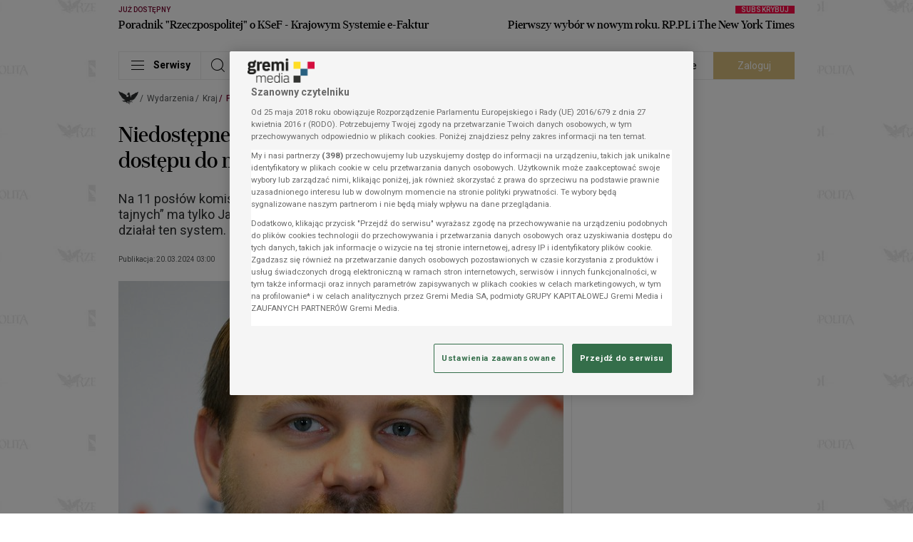

--- FILE ---
content_type: text/html; charset=UTF-8
request_url: https://www.rp.pl/polityka/art40021681-niedostepne-scisle-tajne-poslowie-nie-maja-dostepu-do-materialow-nt-pegasusa
body_size: 84181
content:
<!DOCTYPE html>
<html lang="pl">
<head data-paywall-present="false" data-paywall-layer-present="false" data-paywall-id="undefined" data-grm-sas-pv-id="9be01d414ec21105">
    <meta charset="utf-8">
    <meta name="viewport" content="width=device-width, initial-scale=1, shrink-to-fit=no">
    <title>Niedostępne ściśle tajne. Posłowie nie mają dostępu do materiałów nt. Pegasusa - rp.pl</title>

                    <link rel="preload" as="image" fetchpriority="high" imagesrcset="https://i.gremicdn.pl/image/free/83007889a81f372f992a1f425d1c33ee/?t=crop:2299:1426:nowe:0:263.52323580034,resize:fill:375:234,enlarge:1 1x, https://i.gremicdn.pl/image/free/83007889a81f372f992a1f425d1c33ee/?t=crop:2299:1426:nowe:0:263.52323580034,resize:fill:750:468,enlarge:1 2x" media="(max-width: 430px)">
        <link rel="preload" as="image" fetchpriority="high" imagesrcset="https://i.gremicdn.pl/image/free/83007889a81f372f992a1f425d1c33ee/?t=crop:2299:1426:nowe:0:263.52323580034,resize:fill:408:255,enlarge:1 1x, https://i.gremicdn.pl/image/free/83007889a81f372f992a1f425d1c33ee/?t=crop:2299:1426:nowe:0:263.52323580034,resize:fill:816:510,enlarge:1 2x" media="(min-width: 431px) and (max-width:  704px)">
        <link rel="preload" as="image" fetchpriority="high" imagesrcset="https://i.gremicdn.pl/image/free/83007889a81f372f992a1f425d1c33ee/?t=crop:2299:1426:nowe:0:263.52323580034,resize:fill:624:390,enlarge:1 1x, https://i.gremicdn.pl/image/free/83007889a81f372f992a1f425d1c33ee/?t=crop:2299:1426:nowe:0:263.52323580034,resize:fill:1248:780,enlarge:1 2x" media="(min-width: 705px) and (max-width: 1352px)">
        <link rel="preload" as="image" fetchpriority="high" imagesrcset="https://i.gremicdn.pl/image/free/83007889a81f372f992a1f425d1c33ee/?t=crop:2299:1426:nowe:0:263.52323580034,resize:fill:948:593,enlarge:1 1x, https://i.gremicdn.pl/image/free/83007889a81f372f992a1f425d1c33ee/?t=crop:2299:1426:nowe:0:263.52323580034,resize:fill:1896:1186,enlarge:1 2x" media="(min-width: 1353px)">
    
            <script src="https://cdn.cookielaw.org/scripttemplates/otSDKStub.js" data-language="pl" type="text/javascript" charset="UTF-8" data-domain-script="13429b27-07e6-4ef3-a4bc-2776b6cd7a94"></script>
<script type="text/javascript">
function OptanonWrapper() {
        const cmp = document.getElementById('onetrust-consent-sdk');
        if (cmp) window.customizeCMP(cmp);
    }
</script>

    <link rel="preconnect" href="https://fonts.gstatic.com">
    <link rel="preconnect" href="https://fonts.googleapis.com">
            <link rel="preconnect" href="https://i.gremicdn.pl">
    
        <link rel="preload" as="style" href="https://fonts.googleapis.com/css2?family=Roboto:wght@100;300;400;500;700&display=swap" onload="this.rel='stylesheet'">
        <link rel="preload" as="font" crossorigin="anonymous" type="font/woff2" href="https://statics.rp.pl/dist/fonts/erepuserdisdembol-webfont.woff2?v=1">

    <link rel="preconnect" href="//adservice.google.com">
<link rel="preconnect" href="//googleads.g.doubleclick.net">
<link rel="preconnect" href="//www.googletagservices.com">
<link rel="preconnect" href="//tpc.googlesyndication.com">
<link rel="preconnect" href="//pagead2.googlesyndication.com">


    <link rel="dns-prefetch" href="https://statics.rp.pl" />
<link rel="dns-prefetch" href="https://i.gremicdn.pl" />
<link rel="dns-prefetch" href="https://fonts.gstatic.com" />

            <link rel="canonical" href="https://www.rp.pl/polityka/art40021681-niedostepne-scisle-tajne-poslowie-nie-maja-dostepu-do-materialow-nt-pegasusa">
                                <meta name="description" content="Na 11 posłów komisji śledczej ds. Pegasusa dostęp do materiałów „ściśle tajnych” ma tylko Jacek Ozdoba. Niemożliwe, by poznali więc, jak naprawdę działał ten sy">
                                <meta property="twitter:title" content="Niedostępne ściśle tajne. Posłowie nie mają dostępu do materiałów nt. Pegasusa">
                                <meta property="twitter:card" content="summary_large_image">
                                <meta property="twitter:image" content="https://i.gremicdn.pl/image/free/83007889a81f372f992a1f425d1c33ee/?t=crop:2299:1426:nowe:0:263.52323580034,resize:fill:1200:750,enlarge:1">
                                <meta property="og:title" content="Niedostępne ściśle tajne. Posłowie nie mają dostępu do materiałów nt. Pegasusa">
                                <meta property="og:description" content="Na 11 posłów komisji śledczej ds. Pegasusa dostęp do materiałów „ściśle tajnych” ma tylko Jacek Ozdoba. Niemożliwe, by poznali więc, jak naprawdę działał ten sy">
                                <meta property="og:type" content="article">
                                <meta property="og:image" content="https://i.gremicdn.pl/image/free/83007889a81f372f992a1f425d1c33ee/?t=crop:2299:1426:nowe:0:263.52323580034,resize:fill:1200:750,enlarge:1">
                                <meta property="og:image:width" content="1200">
                                <meta property="og:image:height" content="750">
                                <meta property="og:url" content="https://www.rp.pl/polityka/art40021681-niedostepne-scisle-tajne-poslowie-nie-maja-dostepu-do-materialow-nt-pegasusa">
                                <meta property="og:locale" content="pl">
                                <meta property="og:site_name" content="Rzeczpospolita">
                                <meta name="robots" content="max-image-preview:large">
                                <meta name="content:accessLevel" content="1">
                                <meta name="content:product" content="STANDARD">
                                <meta name="content:publishDate" content="2024-03-20T03:00:00">
                                <meta name="content:age" content="57524965">
                                <meta property="fb:app_id" content="786106711492826">
                                <meta property="fb:pages" content="113356018705476">
                                <meta property="fb:admin" content="100013651879855">
                                    <meta property="mrf:sections" content="Wydarzenia">
                                <meta property="mrf:tags" content="sub-section:Kraj">
                                <meta property="mrf:tags" content="sub-sub-section:Polityka">
            
    <script
            id="gremiBaseFunctions"
            data-config="{&quot;cookieDomain&quot;:&quot;.rp.pl&quot;,&quot;cookieSecure&quot;:true,&quot;userGroupCookieName&quot;:&quot;user_group&quot;,&quot;userGroupSubscribed&quot;:&quot;subscribed&quot;,&quot;userGroupUnsubscribed&quot;:&quot;unsubscribed&quot;,&quot;breakpoints&quot;:[{&quot;name&quot;:&quot;BP-XS&quot;,&quot;width&quot;:0,&quot;mobile&quot;:true},{&quot;name&quot;:&quot;BP-SM&quot;,&quot;width&quot;:489,&quot;mobile&quot;:true},{&quot;name&quot;:&quot;BP-MD&quot;,&quot;width&quot;:705,&quot;mobile&quot;:true},{&quot;name&quot;:&quot;BP-LG&quot;,&quot;width&quot;:1029,&quot;mobile&quot;:false},{&quot;name&quot;:&quot;BP-XL&quot;,&quot;width&quot;:1353,&quot;mobile&quot;:false}],&quot;paywall&quot;:{&quot;layer&quot;:{&quot;waitForPaywallToken&quot;:true}},&quot;extendedAccess&quot;:{&quot;debug&quot;:true,&quot;clientId&quot;:&quot;1077131424786-tj0unj7qjnlmvueipekjqg5au709rf4b.apps.googleusercontent.com&quot;,&quot;productId&quot;:&quot;rp.pl&quot;,&quot;allowedReferrers&quot;:&quot;www.rp.pl,login.gremimedia.pl&quot;,&quot;allowedDomains&quot;:&quot;rp.pl,google.com&quot;,&quot;subscribeButtonUrl&quot;:&quot;https:\/\/partner.rp.pl\/rp?__gm_from=ea&quot;,&quot;profileApiUrl&quot;:&quot;https:\/\/profil.presspublica.pl&quot;,&quot;realm&quot;:&quot;rp&quot;,&quot;subscriptionLinking&quot;:false,&quot;subscriptionLinkingElementSelector&quot;:&quot;.extended-access-btn&quot;,&quot;disabled&quot;:false},&quot;authorization&quot;:{&quot;keycloak&quot;:{&quot;url&quot;:&quot;https:\/\/login.gremimedia.pl\/auth&quot;,&quot;clientId&quot;:&quot;rp&quot;,&quot;realm&quot;:&quot;gremimedia&quot;,&quot;appendCallbackUrl&quot;:false},&quot;paywallTokenCookieName&quot;:&quot;__sess_ent&quot;,&quot;accessTokenCookieName&quot;:&quot;__cau_sess&quot;,&quot;refreshTokenCookieName&quot;:&quot;__cau_sess_ref&quot;,&quot;shopRefreshPaywallLocalStorageKey&quot;:&quot;shop_refresh_token&quot;,&quot;disableCheckLoginIframe&quot;:false,&quot;disableSilentCheckSso&quot;:false,&quot;disableSilentCheckSsoFallback&quot;:true,&quot;accessTokenInLocalStorage&quot;:false,&quot;debug&quot;:true,&quot;paywallTokenApiEndpoint&quot;:&quot;https:\/\/profil.presspublica.pl\/api\/v1\/paywall\/tokens&quot;},&quot;homePage&quot;:{&quot;refreshNoActivityTime&quot;:120,&quot;refreshBackToWindowTime&quot;:10,&quot;disableAutoRefreshToken&quot;:&quot;1f706fba-c013-405c-a792-11d8e79c219a&quot;},&quot;content&quot;:{&quot;paywallRejectTimeout&quot;:10000},&quot;player&quot;:{&quot;script&quot;:&quot;https:\/\/statics.rp.pl\/dist\/js\/player-bundle.min.js?aver=585b6716&quot;,&quot;license&quot;:&quot;16171f4308&quot;,&quot;checkAutoplayVideoUrl&quot;:&quot;https:\/\/statics.rp.pl\/img\/black.mp4&quot;},&quot;pushNotification&quot;:{&quot;vapidPublicKey&quot;:&quot;BCKzZLbc-SrJaSKdVl4g0D_d5PMwUVlAv-mHo5pD20eE1K9Vb9pAiTgg1GwnNm4fto4uB1jMyY8xAzpGWWHM_FA&quot;,&quot;firebaseApiEndpoint&quot;:&quot;\/api\/device&quot;,&quot;firebase&quot;:{&quot;enabled&quot;:false,&quot;serviceWorkerVersion&quot;:&quot;0.0.4&quot;,&quot;tokenTtl&quot;:604800,&quot;apiKey&quot;:&quot;AIzaSyC3H50VT-npB1kDawnVdGf3FbwTpCKREKo&quot;,&quot;authDomain&quot;:&quot;rp-web-prod.firebaseapp.com&quot;,&quot;projectId&quot;:&quot;rp-web-prod&quot;,&quot;storageBucket&quot;:&quot;rp-web-prod.appspot.com&quot;,&quot;messagingSenderId&quot;:&quot;86281093702&quot;,&quot;appId&quot;:&quot;1:86281093702:web:cc00aff3c55c3177224047&quot;,&quot;measurementId&quot;:&quot;G-MSDQ70DDR9&quot;}},&quot;domain&quot;:&quot;https:\/\/www.rp.pl&quot;}"
            data-page-type="content"
            data-adult-page="0"
    >
        window.gccs={accepted:0,handlers:[],init:function(){const e=document.getElementById("gremiBaseFunctions");e&&parseInt(e.dataset.gccs||1)&&("function"!=typeof __tcfapi?(console.log("TCF: waiting as be loaded.","Debug:",typeof __tcfapi),setTimeout(window.gccs.init,50)):(console.log("TCF: is loaded.","Debug:",typeof __tcfapi),console.log("TCF: add event listener"),__tcfapi("addEventListener",2,(function(e,t){if(console.log("TCF: receive event",e,t),t){const t=e.eventStatus;("tcloaded"===t&&e.tcString||"useractioncomplete"===t)&&(__tcfapi("removeEventListener",2,(function(e){e&&console.log("TCF: event listener removed")}),e.listenerId),console.log("TCF: process completed successfully"),window.gccs.accepted=1,window.gccs.handlers.forEach((function(e){try{e()}catch(t){console.error("gccs handler error:",e,t)}})),window.gccs.handlers=[])}}))))},ready:function(){return window.gccs.accepted?Promise.resolve():new Promise((e=>window.gccs.addHandler(e)))},addHandler:function(e){if(window.gccs.accepted)try{e()}catch(t){console.error("gccs handler error:",e,t)}else window.gccs.handlers.push(e)}},window.gccs.init(),window.gremi={config:null,pageType:null,isAutoRefreshedPage:!1,timeToReloadPage:null,pageBeReloaded:0,adultPage:0,adultCookieName:"cAdultRmb",googleIMASDKPromise:null,playerScriptPromise:null,wasTrustedUserGestureOnce:!1,ourDomains:["rp.pl","parkiet.com","zyciewarszawy.pl","newscyclecloud.com"],init:function(){const e=this;e.loadConfig(),e.checkAutoRefreshedPage(),e.onTrustedUserGestureOnce((function(){e.wasTrustedUserGestureOnce=!0}))},loadConfig:function(){const e=this,t=document.getElementById("gremiBaseFunctions");if(!t||void 0===t.dataset.config)return console.error("Not found config from script"),null;e.config=JSON.parse(t.dataset.config),e.pageType=t.dataset.pageType||null,e.adultPage=parseInt(t.dataset.adultPage||0)},isHomePage:function(){return"homepage"===this.pageType},checkAutoRefreshedPage:function(){let e=sessionStorage.getItem("auto_refresh_homepage");e||(e=Date.now()-6e4);const t=(Date.now()-e)/1e3;this.isAutoRefreshedPage=t<10,sessionStorage.removeItem("auto_refresh_homepage")},getCookie:function(e){const t=`; ${document.cookie}`.split(`; ${e}=`);return 2===t.length?t.pop().split(";").shift():null},setCookie:function(e,t,n){document.cookie=e+"="+t+";expires="+n.toUTCString()+";path=/;domain="+window.location.hostname.match(/.\w*\.\w*$/gi)[0]},isDesktop:function(){return!this.isMobile()},isMobile:function(){const e=this.getBreakpoint();return!!e&&e.mobile},isLandscape:function(){return screen.orientation?.type?.startsWith("landscape")||window.matchMedia("(orientation: landscape)").matches||(window.visualViewport?visualViewport.width>visualViewport.height:window.innerWidth>window.innerHeight)},getBreakpoint:function(){const e=this.config.breakpoints||[],t=window.innerWidth;let n=null;for(const o of e)Object.prototype.hasOwnProperty.call(o,"width")&&t>=o.width&&(n=o);return n},getBreakpointName:function(){const e=this.getBreakpoint();return e?e.name:""},isBrowserTabActive:()=>void 0!==document.hidden?!document.hidden:void 0!==document.mozHidden?!document.mozHidden:void 0!==document.msHidden?!document.msHidden:void 0===document.webkitHidden||!document.webkitHidden,isBrowserTabHidden:function(){return!this.isBrowserTabActive()},isTabHidden:function(){return this.isBrowserTabHidden()},getTabVisibilityChangeEvent:function(){return void 0!==document.hidden?"visibilitychange":void 0!==document.mozHidden?"mozvisibilitychange":void 0!==document.msHidden?"msvisibilitychange":void 0!==document.webkitHidden?"webkitvisibilitychange":null},onReady:function(e){"loading"!==document.readyState?e():document.addEventListener("DOMContentLoaded",e)},onFirstUserScroll:function(e){let t=arguments.length>1&&void 0!==arguments[1]?arguments[1]:10;this.onReady((function(){const n=window.scrollY||document.documentElement.scrollTop;window.addEventListener("scroll",(function o(){const i=window.scrollY||document.documentElement.scrollTop,r=Math.abs(i-n);r>=t&&(window.removeEventListener("scroll",o),e({y:i,distance:r,direction:i>=n?"down":"up"}))}),{passive:!0})}))},runOnUserActivity:function(e){let t=arguments.length>1&&void 0!==arguments[1]?arguments[1]:{once:!0,capture:!0};const n=["mousedown","mousemove","mouseenter","mousewheel","keydown","scroll","touchstart","touchmove","click"],o=function(){t.once&&n.forEach((function(e){window.removeEventListener(e,o,t.capture)})),e()};n.forEach((function(e){window.addEventListener(e,o,t.capture)}))},isPaywall:function(){return"true"===document.head.dataset.paywallPresent},getUser:function(){const e=this.getCookie(this.config.authorization.paywallTokenCookieName);if(!e||"string"!=typeof e)return null;try{const t=e.split(".");if(t.length<2)return null;const n=JSON.parse(atob(t[1])),o=n._grm_user_id||null;return{id:o,subscriptions:Array.isArray(n._grm_user_subs)?n._grm_user_subs.map((e=>e.type)):[]}}catch(e){console.error(e)}return null},isAuthorizationRefreshToken:function(){const e=this.getCookie(this.config.authorization.refreshTokenCookieName);if(!e)return!1;try{return!!JSON.parse(atob(e.split(".")[1]))}catch(e){return!1}},checkAdBlock:function(){const e=document.querySelectorAll(".advertElement");if(!e.length)return null;let t=!0;return Array.prototype.slice.call(e).forEach((e=>{e.offsetHeight&&(t=!1)})),t},isContentPage:function(){return"content"===this.pageType},showAdultModal:function(){const e=this;return!(!e.adultPage||1===parseInt(e.getCookie(e.adultCookieName)??"0"))},checkAutoplaySoundDisabled:async function(){const e=document.createElement("video");e.src=this.config.player.checkAutoplayVideoUrl,e.playsInline=!0;try{return await e.play(),!!e.paused}catch(e){return!0}},onTrustedUserGestureOnce:function(e){let t=arguments.length>1&&void 0!==arguments[1]?arguments[1]:{};const{events:n=["pointerdown","pointerup","touchstart","touchend","mousedown","mouseup","click","keydown"],ignoreNavigatingClicks:o=!0,graceMs:i=120,timeoutMs:r=3e4,fireOnTimeout:s=!1,filter:c}=t;let d=!1,a=!1,l=!1,u=null,m=null;const g=()=>{l=!0},w=()=>{"hidden"===document.visibilityState&&(l=!0)};let p=null;if("navigation"in window&&window.navigation?.addEventListener){const e=()=>{l=!0};window.navigation.addEventListener("navigate",e),p=()=>window.navigation.removeEventListener("navigate",e)}window.addEventListener("beforeunload",g,{capture:!0}),window.addEventListener("pagehide",g,{capture:!0}),document.addEventListener("visibilitychange",w,{capture:!0});const h={capture:!0,passive:!0},f=()=>{a||(a=!0,n.forEach((e=>document.removeEventListener(e,v,h))),window.removeEventListener("beforeunload",g,{capture:!0}),window.removeEventListener("pagehide",g,{capture:!0}),document.removeEventListener("visibilitychange",w,{capture:!0}),p&&p(),u&&clearTimeout(u),m&&clearTimeout(m))},y=t=>{if(!(d||a||l&&o)){d=!0,f();try{e(t)}catch(e){setTimeout((()=>{throw e}),0)}}},v=e=>{d||a||e&&e.isTrusted&&("function"!=typeof c||c(e))&&(o?(u&&clearTimeout(u),u=setTimeout((()=>y(e)),Math.max(0,i))):y(e))};return n.forEach((e=>document.addEventListener(e,v,h))),r&&r>0&&(m=setTimeout((()=>{d||a||(s?y(void 0):f())}),r)),f},loadGoogleIMASDK:function(){const e=this;return e.googleIMASDKPromise||(e.googleIMASDKPromise=new Promise(((e,t)=>{const n=document.createElement("script");n.src="https://imasdk.googleapis.com/js/sdkloader/ima3.js?hl=pl",n.async=!0,n.onload=()=>e(),n.onerror=()=>t(new Error("Failed to load Google IMA SDK script.")),document.head.appendChild(n)}))),e.googleIMASDKPromise},loadPlayerScript:function(){const e=this;if(!e.playerScriptPromise){const t=e.config.player;e.playerScriptPromise=new Promise(((e,n)=>{const o=document.createElement("script");o.id="gremiPlayerScript",o.src=t.script,o.async=!0,o.setAttribute("data-config",JSON.stringify(t)),o.onload=()=>e(),o.onerror=()=>n(new Error("Failed to load Google IMA SDK script.")),document.querySelectorAll("script#gremiPlayerScript").length||(console.log("lazyLoadGremiPlayer loaded"),document.body.appendChild(o))}))}return e.playerScriptPromise},parseString:function(e){const t=document.createElement("div");return t.innerHTML=e,t},isInternalUrl:function(e){const t=this;try{const n=new URL(e,location.origin);if(!["http:","https:"].includes(n.protocol))return!1;const o=n.hostname.toLowerCase();return t.ourDomains.some((e=>o===e||o.endsWith("."+e)))}catch{return!1}},isExternalUrl:function(e){return!this.isInternalUrl(e)},blockScroll:function(){document.documentElement.classList.add("is-locked"),document.body.classList.add("is-locked")},unblockScroll:function(){document.documentElement.classList.remove("is-locked"),document.body.classList.remove("is-locked")},setBodyClasses:function(){this.isPaywall()&&document.body.classList.add("paywall"),this.getUser()?document.body.classList.add("logged"):document.body.classList.add("unlogged")}},window.gremi.init(),window.onYouTubeIframeAPIReady=function(){const e=new CustomEvent("youtubeApiReady");window.dispatchEvent(e)},window.getCookie=function(e){return window.gremi.getCookie(e)},window.setCookie=function(e,t,n){window.gremi.setCookie(e,t,n)},window.isAuthorizationRefreshToken=function(){return window.gremi.isAuthorizationRefreshToken()},window.getUser=function(){return window.gremi.getUser()},window.getBreakpointName=function(){return window.gremi.getBreakpointName()},window.isMobileBreakpoint=function(){return window.gremi.isMobile()},window.isTabHidden=()=>window.gremi.isTabHidden();
    </script>

            <script async src="https://cdn.rp.pl/brio-cdn/fonts/prebid10.15.0.js"></script>
<script async src="//securepubads.g.doubleclick.net/tag/js/gpt.js"></script>
<script id="gasScript" data-config="{&quot;disabled&quot;:false,&quot;debug&quot;:false,&quot;checkAuthorizationToken&quot;:false,&quot;prebid&quot;:{&quot;url&quot;:&quot;https:\/\/cdn.rp.pl\/brio-cdn\/fonts\/prebid10.15.0.js&quot;,&quot;config&quot;:{&quot;bidderSequence&quot;:&quot;random&quot;,&quot;enableSendAllBids&quot;:false,&quot;useBidCache&quot;:true,&quot;timeoutBuffer&quot;:400,&quot;targetingControls&quot;:{&quot;alwaysIncludeDeals&quot;:true},&quot;priceGranularity&quot;:&quot;dense&quot;,&quot;currency&quot;:{&quot;adServerCurrency&quot;:&quot;USD&quot;,&quot;granularityMultiplier&quot;:1,&quot;defaultRates&quot;:{&quot;USD&quot;:{&quot;PLN&quot;:3.8}}},&quot;floors&quot;:{&quot;data&quot;:{&quot;currency&quot;:&quot;USD&quot;,&quot;schema&quot;:{&quot;fields&quot;:[&quot;mediaType&quot;]},&quot;values&quot;:{&quot;banner&quot;:0.2}}},&quot;consentManagement&quot;:{&quot;gdpr&quot;:{&quot;cmpApi&quot;:&quot;iab&quot;,&quot;timeout&quot;:8000,&quot;defaultGdprScope&quot;:true}},&quot;userSync&quot;:{&quot;auctionDelay&quot;:150,&quot;filterSettings&quot;:{&quot;all&quot;:{&quot;bidders&quot;:&quot;*&quot;,&quot;filter&quot;:&quot;include&quot;}},&quot;userIds&quot;:[{&quot;name&quot;:&quot;id5Id&quot;,&quot;params&quot;:{&quot;partner&quot;:1340},&quot;storage&quot;:{&quot;type&quot;:&quot;html5&quot;,&quot;name&quot;:&quot;id5id&quot;,&quot;expires&quot;:90,&quot;refreshInSeconds&quot;:28800}},{&quot;name&quot;:&quot;lotamePanoramaId&quot;,&quot;params&quot;:{&quot;clientId&quot;:&quot;18078&quot;}},{&quot;name&quot;:&quot;sharedId&quot;,&quot;storage&quot;:{&quot;type&quot;:&quot;cookie&quot;,&quot;name&quot;:&quot;_sharedid&quot;,&quot;expires&quot;:365}},{&quot;name&quot;:&quot;teadsId&quot;,&quot;params&quot;:{&quot;pubId&quot;:&quot;27917&quot;}},{&quot;name&quot;:&quot;criteo&quot;}]}},&quot;mobileConfig&quot;:{&quot;bidderSequence&quot;:&quot;random&quot;,&quot;enableSendAllBids&quot;:false,&quot;useBidCache&quot;:true,&quot;timeoutBuffer&quot;:400,&quot;targetingControls&quot;:{&quot;alwaysIncludeDeals&quot;:true},&quot;priceGranularity&quot;:&quot;dense&quot;,&quot;currency&quot;:{&quot;adServerCurrency&quot;:&quot;USD&quot;,&quot;granularityMultiplier&quot;:1,&quot;defaultRates&quot;:{&quot;USD&quot;:{&quot;PLN&quot;:3.8}}},&quot;floors&quot;:{&quot;data&quot;:{&quot;currency&quot;:&quot;USD&quot;,&quot;schema&quot;:{&quot;fields&quot;:[&quot;mediaType&quot;]},&quot;values&quot;:{&quot;banner&quot;:0.2}}},&quot;consentManagement&quot;:{&quot;gdpr&quot;:{&quot;cmpApi&quot;:&quot;iab&quot;,&quot;timeout&quot;:8000,&quot;defaultGdprScope&quot;:true}},&quot;userSync&quot;:{&quot;auctionDelay&quot;:150,&quot;filterSettings&quot;:{&quot;all&quot;:{&quot;bidders&quot;:&quot;*&quot;,&quot;filter&quot;:&quot;include&quot;}},&quot;userIds&quot;:[{&quot;name&quot;:&quot;id5Id&quot;,&quot;params&quot;:{&quot;partner&quot;:1340},&quot;storage&quot;:{&quot;type&quot;:&quot;html5&quot;,&quot;name&quot;:&quot;id5id&quot;,&quot;expires&quot;:90,&quot;refreshInSeconds&quot;:28800}},{&quot;name&quot;:&quot;lotamePanoramaId&quot;,&quot;params&quot;:{&quot;clientId&quot;:&quot;18078&quot;}},{&quot;name&quot;:&quot;sharedId&quot;,&quot;storage&quot;:{&quot;type&quot;:&quot;cookie&quot;,&quot;name&quot;:&quot;_sharedid&quot;,&quot;expires&quot;:365}},{&quot;name&quot;:&quot;teadsId&quot;,&quot;params&quot;:{&quot;pubId&quot;:&quot;27917&quot;}},{&quot;name&quot;:&quot;criteo&quot;}]},&quot;bidderTimeout&quot;:1600},&quot;desktopConfig&quot;:{&quot;bidderSequence&quot;:&quot;random&quot;,&quot;enableSendAllBids&quot;:false,&quot;useBidCache&quot;:true,&quot;timeoutBuffer&quot;:400,&quot;targetingControls&quot;:{&quot;alwaysIncludeDeals&quot;:true},&quot;priceGranularity&quot;:&quot;dense&quot;,&quot;currency&quot;:{&quot;adServerCurrency&quot;:&quot;USD&quot;,&quot;granularityMultiplier&quot;:1,&quot;defaultRates&quot;:{&quot;USD&quot;:{&quot;PLN&quot;:3.8}}},&quot;floors&quot;:{&quot;data&quot;:{&quot;currency&quot;:&quot;USD&quot;,&quot;schema&quot;:{&quot;fields&quot;:[&quot;mediaType&quot;]},&quot;values&quot;:{&quot;banner&quot;:0.2}}},&quot;consentManagement&quot;:{&quot;gdpr&quot;:{&quot;cmpApi&quot;:&quot;iab&quot;,&quot;timeout&quot;:8000,&quot;defaultGdprScope&quot;:true}},&quot;userSync&quot;:{&quot;auctionDelay&quot;:150,&quot;filterSettings&quot;:{&quot;all&quot;:{&quot;bidders&quot;:&quot;*&quot;,&quot;filter&quot;:&quot;include&quot;}},&quot;userIds&quot;:[{&quot;name&quot;:&quot;id5Id&quot;,&quot;params&quot;:{&quot;partner&quot;:1340},&quot;storage&quot;:{&quot;type&quot;:&quot;html5&quot;,&quot;name&quot;:&quot;id5id&quot;,&quot;expires&quot;:90,&quot;refreshInSeconds&quot;:28800}},{&quot;name&quot;:&quot;lotamePanoramaId&quot;,&quot;params&quot;:{&quot;clientId&quot;:&quot;18078&quot;}},{&quot;name&quot;:&quot;sharedId&quot;,&quot;storage&quot;:{&quot;type&quot;:&quot;cookie&quot;,&quot;name&quot;:&quot;_sharedid&quot;,&quot;expires&quot;:365}},{&quot;name&quot;:&quot;teadsId&quot;,&quot;params&quot;:{&quot;pubId&quot;:&quot;27917&quot;}},{&quot;name&quot;:&quot;criteo&quot;}]},&quot;bidderTimeout&quot;:1200},&quot;bidder&quot;:{&quot;r2b2&quot;:{&quot;endpoint&quot;:&quot;hb.r2b2.cz&quot;}},&quot;mobileBidder&quot;:{&quot;r2b2&quot;:{&quot;endpoint&quot;:&quot;hb.r2b2.cz&quot;}},&quot;desktopBidder&quot;:{&quot;r2b2&quot;:{&quot;endpoint&quot;:&quot;hb.r2b2.cz&quot;}},&quot;analytics&quot;:{&quot;provider&quot;:&quot;r2b2&quot;,&quot;options&quot;:{&quot;domain&quot;:&quot;rp.pl&quot;,&quot;configId&quot;:1,&quot;configVer&quot;:1}}},&quot;lazyLoad&quot;:{&quot;mobile&quot;:{&quot;rootMargin&quot;:&quot;0px 0px 500px 0px&quot;,&quot;threshold&quot;:0.0},&quot;desktop&quot;:{&quot;rootMargin&quot;:&quot;0px 0px 400px 0px&quot;,&quot;threshold&quot;:0.0}},&quot;autoRefresh&quot;:{&quot;mobileObserver&quot;:{&quot;rootMargin&quot;:&quot;0px 0px 0px 0px&quot;,&quot;threshold&quot;:1.0},&quot;desktopObserver&quot;:{&quot;rootMargin&quot;:&quot;0px 0px 0px 0px&quot;,&quot;threshold&quot;:1.0}},&quot;commercialBreak&quot;:{&quot;renderDaily&quot;:5,&quot;interval&quot;:600,&quot;renderDailyForLogged&quot;:0,&quot;intervalForLogged&quot;:86400,&quot;cookieNameDailyCounter&quot;:&quot;commercialBreakDailyCounter&quot;,&quot;cookieNameBlockade&quot;:&quot;commercialBreakBlockade&quot;,&quot;cookieNameBlockadeExpired&quot;:&quot;commercialBreakBlockadeExpired&quot;},&quot;intextVideo&quot;:{&quot;enabled&quot;:true,&quot;async&quot;:true,&quot;experimental&quot;:0,&quot;api&quot;:true,&quot;apiTimeout&quot;:1500,&quot;initialVisible&quot;:3},&quot;targets&quot;:[{&quot;key&quot;:&quot;pageType&quot;,&quot;value&quot;:&quot;content&quot;},{&quot;key&quot;:&quot;ID&quot;,&quot;value&quot;:&quot;40021681&quot;},{&quot;key&quot;:&quot;section&quot;,&quot;value&quot;:[&quot;Wydarzenia&quot;,&quot;Kraj&quot;,&quot;Polityka&quot;]},{&quot;key&quot;:&quot;articleTax&quot;,&quot;value&quot;:[&quot;Osoby&quot;,&quot;Joanna Kluzik-Rostkowska&quot;,&quot;Marcin Bosacki&quot;,&quot;Przemys\u0142aw Wipler&quot;,&quot;Mateusz Morawiecki&quot;,&quot;Organizacje&quot;,&quot;Jacek Ozdoba&quot;,&quot;Magdalena Sroka&quot;,&quot;Tomasz Trela&quot;,&quot;Ma\u0142gorzata Wassermann&quot;]}],&quot;rectangleFormats&quot;:[&quot;slot_right_1&quot;,&quot;slot_right_2&quot;,&quot;slot_right_3&quot;,&quot;slot_right_4&quot;,&quot;slot_right_5&quot;,&quot;slot_right_6&quot;,&quot;slot_right_7&quot;,&quot;slot_right_8&quot;],&quot;billboardFormats&quot;:[&quot;slot_wide_1&quot;,&quot;slot_wide_2&quot;,&quot;slot_wide_3&quot;,&quot;slot_wide_4&quot;,&quot;slot_wide_5&quot;,&quot;slot_wide_6&quot;],&quot;contentInnerFormats&quot;:[&quot;slot_intext_1&quot;,&quot;slot_intext_2&quot;,&quot;slot_intext_3&quot;,&quot;slot_intext_4&quot;,&quot;slot_intext_5&quot;,&quot;slot_intext_6&quot;],&quot;contentRightFormats&quot;:[&quot;slot_right_2&quot;,&quot;slot_right_3&quot;,&quot;slot_right_4&quot;,&quot;slot_right_5&quot;,&quot;slot_right_6&quot;,&quot;slot_right_7&quot;,&quot;slot_right_8&quot;],&quot;connectionFormatMap&quot;:{&quot;slot_intext_1&quot;:&quot;slot_right_3&quot;,&quot;slot_intext_2&quot;:&quot;slot_right_4&quot;,&quot;slot_intext_3&quot;:&quot;slot_right_5&quot;,&quot;slot_intext_4&quot;:&quot;slot_right_6&quot;,&quot;slot_intext_5&quot;:&quot;slot_right_7&quot;,&quot;slot_intext_6&quot;:&quot;slot_right_8&quot;},&quot;desktopToMobileFormatMap&quot;:{&quot;layer&quot;:&quot;layer&quot;,&quot;overlay&quot;:&quot;overlay&quot;,&quot;commercial_break&quot;:&quot;commercial_break_mobile&quot;,&quot;anchor&quot;:&quot;anchor&quot;,&quot;header_top_bar&quot;:&quot;header_top_bar_mobile&quot;,&quot;top_banner&quot;:&quot;top_banner_mobile&quot;,&quot;footer_banner&quot;:&quot;footer_banner_mobile&quot;,&quot;special&quot;:&quot;special&quot;,&quot;related1&quot;:&quot;related1&quot;,&quot;related2&quot;:&quot;related2&quot;,&quot;related3&quot;:&quot;related3&quot;,&quot;slot_paywall&quot;:&quot;slot_paywall_mobile&quot;,&quot;slot_intext_1&quot;:&quot;slot_intext_mobile_1&quot;,&quot;slot_intext_2&quot;:&quot;slot_intext_mobile_2&quot;,&quot;slot_intext_3&quot;:&quot;slot_intext_mobile_3&quot;,&quot;slot_intext_4&quot;:&quot;slot_intext_mobile_4&quot;,&quot;slot_intext_5&quot;:&quot;slot_intext_mobile_5&quot;,&quot;slot_intext_6&quot;:&quot;slot_intext_mobile_6&quot;,&quot;slot_intext_video&quot;:&quot;slot_intext_video_mobile&quot;},&quot;liveContentBodyEnabledFrom&quot;:&quot;2023-07-03T00:00:00+02:00&quot;,&quot;contentBodySectionFallbackHtml&quot;:&quot;&lt;div class=\&quot;fallbackContainer\&quot;&gt;\n    &lt;div class=\&quot;row\&quot;&gt;\n        &lt;div class=\&quot;w-81 lg:block hidden relative\&quot;&gt;\n        &lt;\/div&gt;\n        &lt;div class=\&quot;col--fill order-first lg:border--right\&quot;&gt;\n            &lt;div style=\&quot;height:24px;\&quot;&gt;&lt;\/div&gt;\n        &lt;\/div&gt;\n    &lt;\/div&gt;\n&lt;\/div&gt;&quot;,&quot;desktopFormats&quot;:[{&quot;name&quot;:&quot;overlay&quot;,&quot;user&quot;:{&quot;logged&quot;:false,&quot;unlogged&quot;:true},&quot;paywall&quot;:{&quot;access&quot;:true,&quot;noAccess&quot;:false},&quot;hb&quot;:{&quot;logged&quot;:false,&quot;unlogged&quot;:false},&quot;label&quot;:{&quot;text&quot;:&quot;Reklama&quot;,&quot;disabled&quot;:true,&quot;hidden&quot;:false,&quot;notRemove&quot;:false},&quot;placeholder&quot;:null,&quot;slot&quot;:&quot;\/21686075133\/rp.pl_artykuly_GAM\/ecommerce&quot;,&quot;lazyLoad&quot;:{&quot;enabled&quot;:false,&quot;type&quot;:&quot;intersection&quot;},&quot;sizes&quot;:[[1,1]],&quot;sizeMappings&quot;:[],&quot;mediaTypes&quot;:[],&quot;bids&quot;:[],&quot;ortb2Imp&quot;:null,&quot;scrolledHeight&quot;:null,&quot;autoRefreshTime&quot;:0,&quot;options&quot;:[]},{&quot;name&quot;:&quot;related1&quot;,&quot;user&quot;:{&quot;logged&quot;:true,&quot;unlogged&quot;:true},&quot;paywall&quot;:{&quot;access&quot;:true,&quot;noAccess&quot;:true},&quot;hb&quot;:{&quot;logged&quot;:false,&quot;unlogged&quot;:false},&quot;label&quot;:{&quot;text&quot;:&quot;Reklama&quot;,&quot;disabled&quot;:true,&quot;hidden&quot;:false,&quot;notRemove&quot;:false},&quot;placeholder&quot;:null,&quot;slot&quot;:&quot;\/21686075133\/rp.pl_artykuly_GAM\/relatedcontent_1&quot;,&quot;lazyLoad&quot;:{&quot;enabled&quot;:true,&quot;type&quot;:&quot;intersection&quot;},&quot;sizes&quot;:[&quot;fluid&quot;],&quot;sizeMappings&quot;:[],&quot;mediaTypes&quot;:[],&quot;bids&quot;:[],&quot;ortb2Imp&quot;:null,&quot;scrolledHeight&quot;:null,&quot;autoRefreshTime&quot;:0,&quot;options&quot;:[]},{&quot;name&quot;:&quot;related2&quot;,&quot;user&quot;:{&quot;logged&quot;:true,&quot;unlogged&quot;:true},&quot;paywall&quot;:{&quot;access&quot;:true,&quot;noAccess&quot;:true},&quot;hb&quot;:{&quot;logged&quot;:false,&quot;unlogged&quot;:false},&quot;label&quot;:{&quot;text&quot;:&quot;Reklama&quot;,&quot;disabled&quot;:true,&quot;hidden&quot;:false,&quot;notRemove&quot;:false},&quot;placeholder&quot;:null,&quot;slot&quot;:&quot;\/21686075133\/rp.pl_artykuly_GAM\/relatedcontent_2&quot;,&quot;lazyLoad&quot;:{&quot;enabled&quot;:true,&quot;type&quot;:&quot;intersection&quot;},&quot;sizes&quot;:[&quot;fluid&quot;],&quot;sizeMappings&quot;:[],&quot;mediaTypes&quot;:[],&quot;bids&quot;:[],&quot;ortb2Imp&quot;:null,&quot;scrolledHeight&quot;:null,&quot;autoRefreshTime&quot;:0,&quot;options&quot;:[]},{&quot;name&quot;:&quot;related3&quot;,&quot;user&quot;:{&quot;logged&quot;:true,&quot;unlogged&quot;:true},&quot;paywall&quot;:{&quot;access&quot;:true,&quot;noAccess&quot;:true},&quot;hb&quot;:{&quot;logged&quot;:false,&quot;unlogged&quot;:false},&quot;label&quot;:{&quot;text&quot;:&quot;Reklama&quot;,&quot;disabled&quot;:true,&quot;hidden&quot;:false,&quot;notRemove&quot;:false},&quot;placeholder&quot;:null,&quot;slot&quot;:&quot;\/21686075133\/rp.pl_artykuly_GAM\/relatedcontent_3&quot;,&quot;lazyLoad&quot;:{&quot;enabled&quot;:true,&quot;type&quot;:&quot;intersection&quot;},&quot;sizes&quot;:[&quot;fluid&quot;],&quot;sizeMappings&quot;:[],&quot;mediaTypes&quot;:[],&quot;bids&quot;:[],&quot;ortb2Imp&quot;:null,&quot;scrolledHeight&quot;:null,&quot;autoRefreshTime&quot;:0,&quot;options&quot;:[]},{&quot;name&quot;:&quot;commercial_break&quot;,&quot;user&quot;:{&quot;logged&quot;:false,&quot;unlogged&quot;:true},&quot;paywall&quot;:{&quot;access&quot;:true,&quot;noAccess&quot;:true},&quot;hb&quot;:{&quot;logged&quot;:false,&quot;unlogged&quot;:false},&quot;label&quot;:{&quot;text&quot;:&quot;Reklama&quot;,&quot;disabled&quot;:false,&quot;hidden&quot;:true,&quot;notRemove&quot;:false},&quot;placeholder&quot;:null,&quot;slot&quot;:&quot;\/21686075133\/rp.pl_artykuly_GAM\/CB_desktop&quot;,&quot;lazyLoad&quot;:{&quot;enabled&quot;:false,&quot;type&quot;:&quot;intersection&quot;},&quot;sizes&quot;:[[1100,500],[1260,600]],&quot;sizeMappings&quot;:[[[1260,656],[1260,600]],[[0,0],[1100,500]]],&quot;mediaTypes&quot;:[],&quot;bids&quot;:[],&quot;ortb2Imp&quot;:null,&quot;scrolledHeight&quot;:null,&quot;autoRefreshTime&quot;:0,&quot;options&quot;:{&quot;disabledCapping&quot;:false,&quot;disabledAutomaticClose&quot;:false,&quot;showCloseButtonOnRenderEnded&quot;:false,&quot;showCloseButtonWithDelay&quot;:3}},{&quot;name&quot;:&quot;footer_banner&quot;,&quot;user&quot;:{&quot;logged&quot;:true,&quot;unlogged&quot;:true},&quot;paywall&quot;:{&quot;access&quot;:true,&quot;noAccess&quot;:true},&quot;hb&quot;:{&quot;logged&quot;:false,&quot;unlogged&quot;:false},&quot;label&quot;:{&quot;text&quot;:&quot;Reklama&quot;,&quot;disabled&quot;:false,&quot;hidden&quot;:true,&quot;notRemove&quot;:false},&quot;placeholder&quot;:null,&quot;slot&quot;:&quot;\/21686075133\/rp.pl_artykuly_GAM\/wide_1&quot;,&quot;lazyLoad&quot;:{&quot;enabled&quot;:true,&quot;type&quot;:&quot;scroll&quot;},&quot;sizes&quot;:[[728,90],[750,100],[750,200],[750,300],[950,250],[950,400],[970,90],[970,200],[970,250],[1260,300],[1260,600]],&quot;sizeMappings&quot;:[],&quot;mediaTypes&quot;:[],&quot;bids&quot;:[],&quot;ortb2Imp&quot;:null,&quot;scrolledHeight&quot;:null,&quot;autoRefreshTime&quot;:0,&quot;options&quot;:[]},{&quot;name&quot;:&quot;slot_right_1&quot;,&quot;user&quot;:{&quot;logged&quot;:true,&quot;unlogged&quot;:true},&quot;paywall&quot;:{&quot;access&quot;:true,&quot;noAccess&quot;:true},&quot;hb&quot;:{&quot;logged&quot;:true,&quot;unlogged&quot;:true},&quot;label&quot;:{&quot;text&quot;:&quot;Reklama&quot;,&quot;disabled&quot;:false,&quot;hidden&quot;:true,&quot;notRemove&quot;:false},&quot;placeholder&quot;:null,&quot;slot&quot;:&quot;\/21686075133\/rp.pl_artykuly_GAM\/right_1&quot;,&quot;lazyLoad&quot;:{&quot;enabled&quot;:false,&quot;type&quot;:&quot;intersection&quot;},&quot;sizes&quot;:[[300,250],[300,300],[300,400],[300,600],&quot;fluid&quot;],&quot;sizeMappings&quot;:[],&quot;mediaTypes&quot;:{&quot;banner&quot;:{&quot;sizes&quot;:[[300,250],[300,300],[300,600]]}},&quot;bids&quot;:[{&quot;bidder&quot;:&quot;r2b2&quot;,&quot;params&quot;:{&quot;pid&quot;:&quot;rp.pl\/prebid\/300x600\/desktop&quot;}},{&quot;bidder&quot;:&quot;sspBC&quot;,&quot;params&quot;:[]},{&quot;bidder&quot;:&quot;visx&quot;,&quot;params&quot;:{&quot;uid&quot;:&quot;927620&quot;}},{&quot;bidder&quot;:&quot;setupad&quot;,&quot;params&quot;:{&quot;account_id&quot;:&quot;gremimedia&quot;,&quot;placement_id&quot;:&quot;8128&quot;}},{&quot;bidder&quot;:&quot;richaudience&quot;,&quot;params&quot;:{&quot;pid&quot;:&quot;RROo8SLeM6&quot;,&quot;supplyType&quot;:&quot;site&quot;}},{&quot;bidder&quot;:&quot;rtbhouse&quot;,&quot;params&quot;:{&quot;region&quot;:&quot;prebid-eu&quot;,&quot;publisherId&quot;:&quot;atMGCZDkKfL6dGc34hlD&quot;}},{&quot;bidder&quot;:&quot;ix&quot;,&quot;params&quot;:{&quot;siteId&quot;:&quot;773390&quot;}},{&quot;bidder&quot;:&quot;adf&quot;,&quot;params&quot;:{&quot;mid&quot;:&quot;1095183&quot;}},{&quot;bidder&quot;:&quot;appnexus&quot;,&quot;params&quot;:{&quot;placementId&quot;:&quot;22172215&quot;}},{&quot;bidder&quot;:&quot;openx&quot;,&quot;params&quot;:{&quot;delDomain&quot;:&quot;gremi-d.openx.net&quot;,&quot;unit&quot;:&quot;559255714&quot;}},{&quot;bidder&quot;:&quot;rubicon&quot;,&quot;params&quot;:{&quot;accountId&quot;:&quot;20500&quot;,&quot;siteId&quot;:&quot;253196&quot;,&quot;zoneId&quot;:&quot;2137732&quot;,&quot;position&quot;:&quot;atf&quot;}},{&quot;bidder&quot;:&quot;smartadserver&quot;,&quot;params&quot;:{&quot;siteId&quot;:&quot;471690&quot;,&quot;pageId&quot;:&quot;1485531&quot;,&quot;formatId&quot;:&quot;92755&quot;}}],&quot;ortb2Imp&quot;:{&quot;ext&quot;:{&quot;data&quot;:{&quot;divId&quot;:&quot;\/21686075133\/rp.pl_artykuly_GAM\/right_1&quot;,&quot;placement&quot;:&quot;\/21686075133\/rp.pl_artykuly_GAM\/right_1&quot;},&quot;gpid&quot;:&quot;\/21686075133\/rp.pl_artykuly_GAM\/right_1&quot;,&quot;ae&quot;:1}},&quot;scrolledHeight&quot;:null,&quot;autoRefreshTime&quot;:30,&quot;options&quot;:[]},{&quot;name&quot;:&quot;slot_right_2&quot;,&quot;user&quot;:{&quot;logged&quot;:true,&quot;unlogged&quot;:true},&quot;paywall&quot;:{&quot;access&quot;:true,&quot;noAccess&quot;:true},&quot;hb&quot;:{&quot;logged&quot;:true,&quot;unlogged&quot;:true},&quot;label&quot;:{&quot;text&quot;:&quot;Reklama&quot;,&quot;disabled&quot;:false,&quot;hidden&quot;:true,&quot;notRemove&quot;:false},&quot;placeholder&quot;:null,&quot;slot&quot;:&quot;\/21686075133\/rp.pl_artykuly_GAM\/right_2&quot;,&quot;lazyLoad&quot;:{&quot;enabled&quot;:true,&quot;type&quot;:&quot;intersection&quot;},&quot;sizes&quot;:[[300,250],[300,300],[300,400],[300,600],&quot;fluid&quot;],&quot;sizeMappings&quot;:[],&quot;mediaTypes&quot;:{&quot;banner&quot;:{&quot;sizes&quot;:[[300,250],[300,300],[300,600]]}},&quot;bids&quot;:[{&quot;bidder&quot;:&quot;r2b2&quot;,&quot;params&quot;:{&quot;pid&quot;:&quot;rp.pl\/prebid\/300x600_2\/desktop&quot;}},{&quot;bidder&quot;:&quot;sspBC&quot;,&quot;params&quot;:[]},{&quot;bidder&quot;:&quot;visx&quot;,&quot;params&quot;:{&quot;uid&quot;:&quot;927621&quot;}},{&quot;bidder&quot;:&quot;setupad&quot;,&quot;params&quot;:{&quot;account_id&quot;:&quot;gremimedia&quot;,&quot;placement_id&quot;:&quot;8128&quot;}},{&quot;bidder&quot;:&quot;richaudience&quot;,&quot;params&quot;:{&quot;pid&quot;:&quot;oJQ9hzviVa&quot;,&quot;supplyType&quot;:&quot;site&quot;}},{&quot;bidder&quot;:&quot;rtbhouse&quot;,&quot;params&quot;:{&quot;region&quot;:&quot;prebid-eu&quot;,&quot;publisherId&quot;:&quot;atMGCZDkKfL6dGc34hlD&quot;}},{&quot;bidder&quot;:&quot;ix&quot;,&quot;params&quot;:{&quot;siteId&quot;:&quot;773391&quot;}},{&quot;bidder&quot;:&quot;adf&quot;,&quot;params&quot;:{&quot;mid&quot;:&quot;1095184&quot;}},{&quot;bidder&quot;:&quot;appnexus&quot;,&quot;params&quot;:{&quot;placementId&quot;:&quot;22172228&quot;}},{&quot;bidder&quot;:&quot;openx&quot;,&quot;params&quot;:{&quot;delDomain&quot;:&quot;gremi-d.openx.net&quot;,&quot;unit&quot;:&quot;559255716&quot;}},{&quot;bidder&quot;:&quot;rubicon&quot;,&quot;params&quot;:{&quot;accountId&quot;:&quot;20500&quot;,&quot;siteId&quot;:&quot;253196&quot;,&quot;zoneId&quot;:&quot;2137734&quot;,&quot;position&quot;:&quot;atf&quot;}},{&quot;bidder&quot;:&quot;smartadserver&quot;,&quot;params&quot;:{&quot;siteId&quot;:&quot;471690&quot;,&quot;pageId&quot;:&quot;1485532&quot;,&quot;formatId&quot;:&quot;92755&quot;}}],&quot;ortb2Imp&quot;:{&quot;ext&quot;:{&quot;data&quot;:{&quot;divId&quot;:&quot;\/21686075133\/rp.pl_artykuly_GAM\/right_2&quot;,&quot;placement&quot;:&quot;\/21686075133\/rp.pl_artykuly_GAM\/right_2&quot;},&quot;gpid&quot;:&quot;\/21686075133\/rp.pl_artykuly_GAM\/right_2&quot;,&quot;ae&quot;:1}},&quot;scrolledHeight&quot;:null,&quot;autoRefreshTime&quot;:30,&quot;options&quot;:[]},{&quot;name&quot;:&quot;slot_right_3&quot;,&quot;user&quot;:{&quot;logged&quot;:true,&quot;unlogged&quot;:true},&quot;paywall&quot;:{&quot;access&quot;:true,&quot;noAccess&quot;:false},&quot;hb&quot;:{&quot;logged&quot;:true,&quot;unlogged&quot;:true},&quot;label&quot;:{&quot;text&quot;:&quot;Reklama&quot;,&quot;disabled&quot;:false,&quot;hidden&quot;:true,&quot;notRemove&quot;:false},&quot;placeholder&quot;:null,&quot;slot&quot;:&quot;\/21686075133\/rp.pl_artykuly_GAM\/right_3&quot;,&quot;lazyLoad&quot;:{&quot;enabled&quot;:true,&quot;type&quot;:&quot;intersection&quot;},&quot;sizes&quot;:[[300,250],[300,300],[300,400],[300,600],&quot;fluid&quot;],&quot;sizeMappings&quot;:[],&quot;mediaTypes&quot;:{&quot;banner&quot;:{&quot;sizes&quot;:[[300,250],[300,300],[300,600]]}},&quot;bids&quot;:[{&quot;bidder&quot;:&quot;r2b2&quot;,&quot;params&quot;:{&quot;pid&quot;:&quot;rp.pl\/prebid\/300x600_3\/desktop&quot;}},{&quot;bidder&quot;:&quot;sspBC&quot;,&quot;params&quot;:[]},{&quot;bidder&quot;:&quot;setupad&quot;,&quot;params&quot;:{&quot;account_id&quot;:&quot;gremimedia&quot;,&quot;placement_id&quot;:&quot;8128&quot;}},{&quot;bidder&quot;:&quot;visx&quot;,&quot;params&quot;:{&quot;uid&quot;:&quot;927622&quot;}},{&quot;bidder&quot;:&quot;richaudience&quot;,&quot;params&quot;:{&quot;pid&quot;:&quot;Cx2AeT743B&quot;,&quot;supplyType&quot;:&quot;site&quot;}},{&quot;bidder&quot;:&quot;rtbhouse&quot;,&quot;params&quot;:{&quot;region&quot;:&quot;prebid-eu&quot;,&quot;publisherId&quot;:&quot;atMGCZDkKfL6dGc34hlD&quot;}},{&quot;bidder&quot;:&quot;ix&quot;,&quot;params&quot;:{&quot;siteId&quot;:&quot;773392&quot;}},{&quot;bidder&quot;:&quot;adf&quot;,&quot;params&quot;:{&quot;mid&quot;:&quot;1095185&quot;}},{&quot;bidder&quot;:&quot;appnexus&quot;,&quot;params&quot;:{&quot;placementId&quot;:&quot;22172232&quot;}},{&quot;bidder&quot;:&quot;openx&quot;,&quot;params&quot;:{&quot;delDomain&quot;:&quot;gremi-d.openx.net&quot;,&quot;unit&quot;:&quot;559255718&quot;}},{&quot;bidder&quot;:&quot;rubicon&quot;,&quot;params&quot;:{&quot;accountId&quot;:&quot;20500&quot;,&quot;siteId&quot;:&quot;253196&quot;,&quot;zoneId&quot;:&quot;2137736&quot;,&quot;position&quot;:&quot;atf&quot;}},{&quot;bidder&quot;:&quot;smartadserver&quot;,&quot;params&quot;:{&quot;siteId&quot;:&quot;471690&quot;,&quot;pageId&quot;:&quot;1485533&quot;,&quot;formatId&quot;:&quot;92755&quot;}}],&quot;ortb2Imp&quot;:{&quot;ext&quot;:{&quot;data&quot;:{&quot;divId&quot;:&quot;\/21686075133\/rp.pl_artykuly_GAM\/right_3&quot;,&quot;placement&quot;:&quot;\/21686075133\/rp.pl_artykuly_GAM\/right_3&quot;},&quot;gpid&quot;:&quot;\/21686075133\/rp.pl_artykuly_GAM\/right_3&quot;,&quot;ae&quot;:1}},&quot;scrolledHeight&quot;:null,&quot;autoRefreshTime&quot;:30,&quot;options&quot;:[]},{&quot;name&quot;:&quot;slot_right_4&quot;,&quot;user&quot;:{&quot;logged&quot;:true,&quot;unlogged&quot;:true},&quot;paywall&quot;:{&quot;access&quot;:true,&quot;noAccess&quot;:false},&quot;hb&quot;:{&quot;logged&quot;:true,&quot;unlogged&quot;:true},&quot;label&quot;:{&quot;text&quot;:&quot;Reklama&quot;,&quot;disabled&quot;:false,&quot;hidden&quot;:true,&quot;notRemove&quot;:false},&quot;placeholder&quot;:null,&quot;slot&quot;:&quot;\/21686075133\/rp.pl_artykuly_GAM\/right_4&quot;,&quot;lazyLoad&quot;:{&quot;enabled&quot;:true,&quot;type&quot;:&quot;intersection&quot;},&quot;sizes&quot;:[[300,250],[300,300],[300,400],[300,600],&quot;fluid&quot;],&quot;sizeMappings&quot;:[],&quot;mediaTypes&quot;:{&quot;banner&quot;:{&quot;sizes&quot;:[[300,250],[300,300],[300,600]]}},&quot;bids&quot;:[{&quot;bidder&quot;:&quot;r2b2&quot;,&quot;params&quot;:{&quot;pid&quot;:&quot;rp.pl\/prebid\/300x600_4\/desktop&quot;}},{&quot;bidder&quot;:&quot;sspBC&quot;,&quot;params&quot;:[]},{&quot;bidder&quot;:&quot;setupad&quot;,&quot;params&quot;:{&quot;account_id&quot;:&quot;gremimedia&quot;,&quot;placement_id&quot;:&quot;8128&quot;}},{&quot;bidder&quot;:&quot;richaudience&quot;,&quot;params&quot;:{&quot;pid&quot;:&quot;zc1qGbkb4D&quot;,&quot;supplyType&quot;:&quot;site&quot;}},{&quot;bidder&quot;:&quot;rtbhouse&quot;,&quot;params&quot;:{&quot;region&quot;:&quot;prebid-eu&quot;,&quot;publisherId&quot;:&quot;atMGCZDkKfL6dGc34hlD&quot;}},{&quot;bidder&quot;:&quot;ix&quot;,&quot;params&quot;:{&quot;siteId&quot;:&quot;773393&quot;}},{&quot;bidder&quot;:&quot;adf&quot;,&quot;params&quot;:{&quot;mid&quot;:&quot;1095186&quot;}},{&quot;bidder&quot;:&quot;appnexus&quot;,&quot;params&quot;:{&quot;placementId&quot;:&quot;22172235&quot;}},{&quot;bidder&quot;:&quot;openx&quot;,&quot;params&quot;:{&quot;delDomain&quot;:&quot;gremi-d.openx.net&quot;,&quot;unit&quot;:&quot;559255720&quot;}},{&quot;bidder&quot;:&quot;rubicon&quot;,&quot;params&quot;:{&quot;accountId&quot;:&quot;20500&quot;,&quot;siteId&quot;:&quot;253196&quot;,&quot;zoneId&quot;:&quot;2137738&quot;,&quot;position&quot;:&quot;atf&quot;}},{&quot;bidder&quot;:&quot;smartadserver&quot;,&quot;params&quot;:{&quot;siteId&quot;:&quot;471690&quot;,&quot;pageId&quot;:&quot;1485534&quot;,&quot;formatId&quot;:&quot;92755&quot;}}],&quot;ortb2Imp&quot;:{&quot;ext&quot;:{&quot;data&quot;:{&quot;divId&quot;:&quot;\/21686075133\/rp.pl_artykuly_GAM\/right_4&quot;,&quot;placement&quot;:&quot;\/21686075133\/rp.pl_artykuly_GAM\/right_4&quot;},&quot;gpid&quot;:&quot;\/21686075133\/rp.pl_artykuly_GAM\/right_4&quot;,&quot;ae&quot;:1}},&quot;scrolledHeight&quot;:null,&quot;autoRefreshTime&quot;:30,&quot;options&quot;:[]},{&quot;name&quot;:&quot;slot_right_5&quot;,&quot;user&quot;:{&quot;logged&quot;:true,&quot;unlogged&quot;:true},&quot;paywall&quot;:{&quot;access&quot;:true,&quot;noAccess&quot;:false},&quot;hb&quot;:{&quot;logged&quot;:true,&quot;unlogged&quot;:true},&quot;label&quot;:{&quot;text&quot;:&quot;Reklama&quot;,&quot;disabled&quot;:false,&quot;hidden&quot;:true,&quot;notRemove&quot;:false},&quot;placeholder&quot;:null,&quot;slot&quot;:&quot;\/21686075133\/rp.pl_artykuly_GAM\/right_5&quot;,&quot;lazyLoad&quot;:{&quot;enabled&quot;:true,&quot;type&quot;:&quot;intersection&quot;},&quot;sizes&quot;:[[300,250],[300,300],[300,400],[300,600],&quot;fluid&quot;],&quot;sizeMappings&quot;:[],&quot;mediaTypes&quot;:{&quot;banner&quot;:{&quot;sizes&quot;:[[300,250],[300,300],[300,600]]}},&quot;bids&quot;:[{&quot;bidder&quot;:&quot;r2b2&quot;,&quot;params&quot;:{&quot;pid&quot;:&quot;rp.pl\/prebid\/300x600_5\/desktop&quot;}},{&quot;bidder&quot;:&quot;sspBC&quot;,&quot;params&quot;:[]},{&quot;bidder&quot;:&quot;setupad&quot;,&quot;params&quot;:{&quot;account_id&quot;:&quot;gremimedia&quot;,&quot;placement_id&quot;:&quot;8128&quot;}},{&quot;bidder&quot;:&quot;richaudience&quot;,&quot;params&quot;:{&quot;pid&quot;:&quot;n8G1OahQ6D&quot;,&quot;supplyType&quot;:&quot;site&quot;}},{&quot;bidder&quot;:&quot;rtbhouse&quot;,&quot;params&quot;:{&quot;region&quot;:&quot;prebid-eu&quot;,&quot;publisherId&quot;:&quot;atMGCZDkKfL6dGc34hlD&quot;}},{&quot;bidder&quot;:&quot;ix&quot;,&quot;params&quot;:{&quot;siteId&quot;:&quot;773394&quot;}},{&quot;bidder&quot;:&quot;adf&quot;,&quot;params&quot;:{&quot;mid&quot;:&quot;1095187&quot;}},{&quot;bidder&quot;:&quot;appnexus&quot;,&quot;params&quot;:{&quot;placementId&quot;:&quot;22172237&quot;}},{&quot;bidder&quot;:&quot;openx&quot;,&quot;params&quot;:{&quot;delDomain&quot;:&quot;gremi-d.openx.net&quot;,&quot;unit&quot;:&quot;559255722&quot;}},{&quot;bidder&quot;:&quot;rubicon&quot;,&quot;params&quot;:{&quot;accountId&quot;:&quot;20500&quot;,&quot;siteId&quot;:&quot;253196&quot;,&quot;zoneId&quot;:&quot;2137740&quot;,&quot;position&quot;:&quot;atf&quot;}},{&quot;bidder&quot;:&quot;smartadserver&quot;,&quot;params&quot;:{&quot;siteId&quot;:&quot;471690&quot;,&quot;pageId&quot;:&quot;1485535&quot;,&quot;formatId&quot;:&quot;92755&quot;}}],&quot;ortb2Imp&quot;:{&quot;ext&quot;:{&quot;data&quot;:{&quot;divId&quot;:&quot;\/21686075133\/rp.pl_artykuly_GAM\/right_5&quot;,&quot;placement&quot;:&quot;\/21686075133\/rp.pl_artykuly_GAM\/right_5&quot;},&quot;gpid&quot;:&quot;\/21686075133\/rp.pl_artykuly_GAM\/right_5&quot;,&quot;ae&quot;:1}},&quot;scrolledHeight&quot;:null,&quot;autoRefreshTime&quot;:30,&quot;options&quot;:[]},{&quot;name&quot;:&quot;slot_right_6&quot;,&quot;user&quot;:{&quot;logged&quot;:true,&quot;unlogged&quot;:true},&quot;paywall&quot;:{&quot;access&quot;:true,&quot;noAccess&quot;:false},&quot;hb&quot;:{&quot;logged&quot;:true,&quot;unlogged&quot;:true},&quot;label&quot;:{&quot;text&quot;:&quot;Reklama&quot;,&quot;disabled&quot;:false,&quot;hidden&quot;:true,&quot;notRemove&quot;:false},&quot;placeholder&quot;:null,&quot;slot&quot;:&quot;\/21686075133\/rp.pl_artykuly_GAM\/right_6&quot;,&quot;lazyLoad&quot;:{&quot;enabled&quot;:true,&quot;type&quot;:&quot;intersection&quot;},&quot;sizes&quot;:[[300,250],[300,300],[300,400],[300,600],&quot;fluid&quot;],&quot;sizeMappings&quot;:[],&quot;mediaTypes&quot;:{&quot;banner&quot;:{&quot;sizes&quot;:[[300,250],[300,300],[300,600]]}},&quot;bids&quot;:[{&quot;bidder&quot;:&quot;r2b2&quot;,&quot;params&quot;:{&quot;pid&quot;:&quot;rp.pl\/prebid\/300x600_6\/desktop&quot;}},{&quot;bidder&quot;:&quot;sspBC&quot;,&quot;params&quot;:[]},{&quot;bidder&quot;:&quot;setupad&quot;,&quot;params&quot;:{&quot;account_id&quot;:&quot;gremimedia&quot;,&quot;placement_id&quot;:&quot;8128&quot;}},{&quot;bidder&quot;:&quot;richaudience&quot;,&quot;params&quot;:{&quot;pid&quot;:&quot;vGXUcWwxDQ&quot;,&quot;supplyType&quot;:&quot;site&quot;}},{&quot;bidder&quot;:&quot;rtbhouse&quot;,&quot;params&quot;:{&quot;region&quot;:&quot;prebid-eu&quot;,&quot;publisherId&quot;:&quot;atMGCZDkKfL6dGc34hlD&quot;}},{&quot;bidder&quot;:&quot;ix&quot;,&quot;params&quot;:{&quot;siteId&quot;:&quot;773395&quot;}},{&quot;bidder&quot;:&quot;adf&quot;,&quot;params&quot;:{&quot;mid&quot;:&quot;1095188&quot;}},{&quot;bidder&quot;:&quot;appnexus&quot;,&quot;params&quot;:{&quot;placementId&quot;:&quot;22172240&quot;}},{&quot;bidder&quot;:&quot;openx&quot;,&quot;params&quot;:{&quot;delDomain&quot;:&quot;gremi-d.openx.net&quot;,&quot;unit&quot;:&quot;559255724&quot;}},{&quot;bidder&quot;:&quot;rubicon&quot;,&quot;params&quot;:{&quot;accountId&quot;:&quot;20500&quot;,&quot;siteId&quot;:&quot;253196&quot;,&quot;zoneId&quot;:&quot;2137742&quot;,&quot;position&quot;:&quot;atf&quot;}},{&quot;bidder&quot;:&quot;smartadserver&quot;,&quot;params&quot;:{&quot;siteId&quot;:&quot;471690&quot;,&quot;pageId&quot;:&quot;1485536&quot;,&quot;formatId&quot;:&quot;92755&quot;}}],&quot;ortb2Imp&quot;:{&quot;ext&quot;:{&quot;data&quot;:{&quot;divId&quot;:&quot;\/21686075133\/rp.pl_artykuly_GAM\/right_6&quot;,&quot;placement&quot;:&quot;\/21686075133\/rp.pl_artykuly_GAM\/right_6&quot;},&quot;gpid&quot;:&quot;\/21686075133\/rp.pl_artykuly_GAM\/right_6&quot;,&quot;ae&quot;:1}},&quot;scrolledHeight&quot;:null,&quot;autoRefreshTime&quot;:30,&quot;options&quot;:[]},{&quot;name&quot;:&quot;slot_right_7&quot;,&quot;user&quot;:{&quot;logged&quot;:true,&quot;unlogged&quot;:true},&quot;paywall&quot;:{&quot;access&quot;:true,&quot;noAccess&quot;:false},&quot;hb&quot;:{&quot;logged&quot;:true,&quot;unlogged&quot;:true},&quot;label&quot;:{&quot;text&quot;:&quot;Reklama&quot;,&quot;disabled&quot;:false,&quot;hidden&quot;:true,&quot;notRemove&quot;:false},&quot;placeholder&quot;:null,&quot;slot&quot;:&quot;\/21686075133\/rp.pl_artykuly_GAM\/right_7&quot;,&quot;lazyLoad&quot;:{&quot;enabled&quot;:true,&quot;type&quot;:&quot;intersection&quot;},&quot;sizes&quot;:[[300,250],[300,300],[300,400],[300,600],&quot;fluid&quot;],&quot;sizeMappings&quot;:[],&quot;mediaTypes&quot;:{&quot;banner&quot;:{&quot;sizes&quot;:[[300,250],[300,300],[300,600]]}},&quot;bids&quot;:[{&quot;bidder&quot;:&quot;r2b2&quot;,&quot;params&quot;:{&quot;pid&quot;:&quot;rp.pl\/prebid\/300x600_7\/desktop&quot;}},{&quot;bidder&quot;:&quot;sspBC&quot;,&quot;params&quot;:[]},{&quot;bidder&quot;:&quot;setupad&quot;,&quot;params&quot;:{&quot;account_id&quot;:&quot;gremimedia&quot;,&quot;placement_id&quot;:&quot;8128&quot;}},{&quot;bidder&quot;:&quot;richaudience&quot;,&quot;params&quot;:{&quot;pid&quot;:&quot;RCQ5NyjqZU&quot;,&quot;supplyType&quot;:&quot;site&quot;}},{&quot;bidder&quot;:&quot;rtbhouse&quot;,&quot;params&quot;:{&quot;region&quot;:&quot;prebid-eu&quot;,&quot;publisherId&quot;:&quot;atMGCZDkKfL6dGc34hlD&quot;}},{&quot;bidder&quot;:&quot;ix&quot;,&quot;params&quot;:{&quot;siteId&quot;:&quot;773396&quot;}},{&quot;bidder&quot;:&quot;adf&quot;,&quot;params&quot;:{&quot;mid&quot;:&quot;1095189&quot;}},{&quot;bidder&quot;:&quot;appnexus&quot;,&quot;params&quot;:{&quot;placementId&quot;:&quot;22172243&quot;}},{&quot;bidder&quot;:&quot;openx&quot;,&quot;params&quot;:{&quot;delDomain&quot;:&quot;gremi-d.openx.net&quot;,&quot;unit&quot;:&quot;559255726&quot;}},{&quot;bidder&quot;:&quot;rubicon&quot;,&quot;params&quot;:{&quot;accountId&quot;:&quot;20500&quot;,&quot;siteId&quot;:&quot;253196&quot;,&quot;zoneId&quot;:&quot;2137744&quot;,&quot;position&quot;:&quot;atf&quot;}},{&quot;bidder&quot;:&quot;smartadserver&quot;,&quot;params&quot;:{&quot;siteId&quot;:&quot;471690&quot;,&quot;pageId&quot;:&quot;1485537&quot;,&quot;formatId&quot;:&quot;92755&quot;}}],&quot;ortb2Imp&quot;:{&quot;ext&quot;:{&quot;data&quot;:{&quot;divId&quot;:&quot;\/21686075133\/rp.pl_artykuly_GAM\/right_7&quot;,&quot;placement&quot;:&quot;\/21686075133\/rp.pl_artykuly_GAM\/right_7&quot;},&quot;gpid&quot;:&quot;\/21686075133\/rp.pl_artykuly_GAM\/right_7&quot;,&quot;ae&quot;:1}},&quot;scrolledHeight&quot;:null,&quot;autoRefreshTime&quot;:30,&quot;options&quot;:[]},{&quot;name&quot;:&quot;slot_right_8&quot;,&quot;user&quot;:{&quot;logged&quot;:true,&quot;unlogged&quot;:true},&quot;paywall&quot;:{&quot;access&quot;:true,&quot;noAccess&quot;:false},&quot;hb&quot;:{&quot;logged&quot;:false,&quot;unlogged&quot;:false},&quot;label&quot;:{&quot;text&quot;:&quot;Reklama&quot;,&quot;disabled&quot;:false,&quot;hidden&quot;:true,&quot;notRemove&quot;:false},&quot;placeholder&quot;:null,&quot;slot&quot;:&quot;\/21686075133\/rp.pl_artykuly_GAM\/right_8&quot;,&quot;lazyLoad&quot;:{&quot;enabled&quot;:true,&quot;type&quot;:&quot;intersection&quot;},&quot;sizes&quot;:[[300,250],[300,300],[300,400],[300,600],&quot;fluid&quot;],&quot;sizeMappings&quot;:[],&quot;mediaTypes&quot;:[],&quot;bids&quot;:[],&quot;ortb2Imp&quot;:null,&quot;scrolledHeight&quot;:null,&quot;autoRefreshTime&quot;:30,&quot;options&quot;:[]},{&quot;name&quot;:&quot;slot_intext_video&quot;,&quot;user&quot;:{&quot;logged&quot;:true,&quot;unlogged&quot;:true},&quot;paywall&quot;:{&quot;access&quot;:true,&quot;noAccess&quot;:false},&quot;hb&quot;:{&quot;logged&quot;:true,&quot;unlogged&quot;:true},&quot;label&quot;:{&quot;text&quot;:&quot;Reklama&quot;,&quot;disabled&quot;:false,&quot;hidden&quot;:true,&quot;notRemove&quot;:false},&quot;placeholder&quot;:null,&quot;slot&quot;:&quot;\/21686075133\/rp.pl_artykuly_GAM\/intext_video&quot;,&quot;lazyLoad&quot;:{&quot;enabled&quot;:false,&quot;type&quot;:&quot;intersection&quot;},&quot;sizes&quot;:[[300,250],[300,300],[336,280],[320,250],[1,1],&quot;fluid&quot;],&quot;sizeMappings&quot;:[],&quot;mediaTypes&quot;:{&quot;banner&quot;:{&quot;sizes&quot;:[[300,250],[300,300],[336,280],[1,1]]}},&quot;bids&quot;:[{&quot;bidder&quot;:&quot;r2b2&quot;,&quot;params&quot;:{&quot;pid&quot;:&quot;rp.pl\/prebid\/336x300\/desktop&quot;}},{&quot;bidder&quot;:&quot;sspBC&quot;,&quot;params&quot;:[]},{&quot;bidder&quot;:&quot;setupad&quot;,&quot;params&quot;:{&quot;account_id&quot;:&quot;gremimedia&quot;,&quot;placement_id&quot;:&quot;8128&quot;}},{&quot;bidder&quot;:&quot;visx&quot;,&quot;params&quot;:{&quot;uid&quot;:&quot;938647&quot;}},{&quot;bidder&quot;:&quot;teads&quot;,&quot;params&quot;:{&quot;pageId&quot;:&quot;192233&quot;,&quot;placementId&quot;:&quot;207446&quot;}},{&quot;bidder&quot;:&quot;rtbhouse&quot;,&quot;params&quot;:{&quot;region&quot;:&quot;prebid-eu&quot;,&quot;publisherId&quot;:&quot;atMGCZDkKfL6dGc34hlD&quot;}},{&quot;bidder&quot;:&quot;ix&quot;,&quot;params&quot;:{&quot;siteId&quot;:&quot;773415&quot;}},{&quot;bidder&quot;:&quot;adf&quot;,&quot;params&quot;:{&quot;mid&quot;:&quot;1207216&quot;}},{&quot;bidder&quot;:&quot;appnexus&quot;,&quot;params&quot;:{&quot;placementId&quot;:&quot;22246769&quot;}},{&quot;bidder&quot;:&quot;openx&quot;,&quot;params&quot;:{&quot;delDomain&quot;:&quot;gremi-d.openx.net&quot;,&quot;unit&quot;:&quot;559255666&quot;}},{&quot;bidder&quot;:&quot;rubicon&quot;,&quot;params&quot;:{&quot;accountId&quot;:&quot;20500&quot;,&quot;siteId&quot;:&quot;253196&quot;,&quot;zoneId&quot;:&quot;2137932&quot;,&quot;position&quot;:&quot;atf&quot;}},{&quot;bidder&quot;:&quot;smartadserver&quot;,&quot;params&quot;:{&quot;siteId&quot;:&quot;471690&quot;,&quot;pageId&quot;:&quot;1485557&quot;,&quot;formatId&quot;:&quot;92755&quot;}}],&quot;ortb2Imp&quot;:{&quot;ext&quot;:{&quot;data&quot;:{&quot;divId&quot;:&quot;\/21686075133\/rp.pl_artykuly_GAM\/intext_video&quot;,&quot;placement&quot;:&quot;\/21686075133\/rp.pl_artykuly_GAM\/intext_video&quot;},&quot;gpid&quot;:&quot;\/21686075133\/rp.pl_artykuly_GAM\/intext_video&quot;,&quot;ae&quot;:1}},&quot;scrolledHeight&quot;:null,&quot;autoRefreshTime&quot;:0,&quot;options&quot;:[]},{&quot;name&quot;:&quot;slot_intext_1&quot;,&quot;user&quot;:{&quot;logged&quot;:true,&quot;unlogged&quot;:true},&quot;paywall&quot;:{&quot;access&quot;:true,&quot;noAccess&quot;:false},&quot;hb&quot;:{&quot;logged&quot;:false,&quot;unlogged&quot;:true},&quot;label&quot;:{&quot;text&quot;:&quot;Reklama&quot;,&quot;disabled&quot;:false,&quot;hidden&quot;:true,&quot;notRemove&quot;:false},&quot;placeholder&quot;:null,&quot;slot&quot;:&quot;\/21686075133\/rp.pl_artykuly_GAM\/intext_1&quot;,&quot;lazyLoad&quot;:{&quot;enabled&quot;:true,&quot;type&quot;:&quot;intersection&quot;},&quot;sizes&quot;:[[300,250],[320,250],[336,280],[728,90],[750,100],[750,200],[750,300],[950,250],[950,400],[970,90],[970,200],[970,250],[1260,300],[1260,600],[1,1],[720,300]],&quot;sizeMappings&quot;:[],&quot;mediaTypes&quot;:{&quot;banner&quot;:{&quot;sizes&quot;:[[300,250],[336,280],[728,90],[750,100],[750,200],[750,300],[970,90],[970,250],[1,1]]}},&quot;bids&quot;:[{&quot;bidder&quot;:&quot;r2b2&quot;,&quot;params&quot;:{&quot;pid&quot;:&quot;rp.pl\/prebid\/970x310\/desktop&quot;}},{&quot;bidder&quot;:&quot;sspBC&quot;,&quot;params&quot;:[]},{&quot;bidder&quot;:&quot;setupad&quot;,&quot;params&quot;:{&quot;account_id&quot;:&quot;gremimedia&quot;,&quot;placement_id&quot;:&quot;8128&quot;}},{&quot;bidder&quot;:&quot;visx&quot;,&quot;params&quot;:{&quot;uid&quot;:&quot;929563&quot;}},{&quot;bidder&quot;:&quot;teads&quot;,&quot;params&quot;:{&quot;pageId&quot;:&quot;192233&quot;,&quot;placementId&quot;:&quot;207446&quot;}},{&quot;bidder&quot;:&quot;richaudience&quot;,&quot;params&quot;:{&quot;pid&quot;:&quot;lFuiBQSPIV&quot;,&quot;supplyType&quot;:&quot;site&quot;}},{&quot;bidder&quot;:&quot;rtbhouse&quot;,&quot;params&quot;:{&quot;region&quot;:&quot;prebid-eu&quot;,&quot;publisherId&quot;:&quot;atMGCZDkKfL6dGc34hlD&quot;}},{&quot;bidder&quot;:&quot;ix&quot;,&quot;params&quot;:{&quot;siteId&quot;:&quot;773397&quot;}},{&quot;bidder&quot;:&quot;adf&quot;,&quot;params&quot;:{&quot;mid&quot;:&quot;1095190&quot;}},{&quot;bidder&quot;:&quot;appnexus&quot;,&quot;params&quot;:{&quot;placementId&quot;:&quot;22172263&quot;}},{&quot;bidder&quot;:&quot;openx&quot;,&quot;params&quot;:{&quot;delDomain&quot;:&quot;gremi-d.openx.net&quot;,&quot;unit&quot;:&quot;559255702&quot;}},{&quot;bidder&quot;:&quot;rubicon&quot;,&quot;params&quot;:{&quot;accountId&quot;:&quot;20500&quot;,&quot;siteId&quot;:&quot;253196&quot;,&quot;zoneId&quot;:&quot;2137726&quot;,&quot;position&quot;:&quot;atf&quot;}},{&quot;bidder&quot;:&quot;smartadserver&quot;,&quot;params&quot;:{&quot;siteId&quot;:&quot;471690&quot;,&quot;pageId&quot;:&quot;1485538&quot;,&quot;formatId&quot;:&quot;92755&quot;}}],&quot;ortb2Imp&quot;:{&quot;ext&quot;:{&quot;data&quot;:{&quot;divId&quot;:&quot;\/21686075133\/rp.pl_artykuly_GAM\/intext_1&quot;,&quot;placement&quot;:&quot;\/21686075133\/rp.pl_artykuly_GAM\/intext_1&quot;},&quot;gpid&quot;:&quot;\/21686075133\/rp.pl_artykuly_GAM\/intext_1&quot;,&quot;ae&quot;:1}},&quot;scrolledHeight&quot;:null,&quot;autoRefreshTime&quot;:0,&quot;options&quot;:[]},{&quot;name&quot;:&quot;slot_intext_2&quot;,&quot;user&quot;:{&quot;logged&quot;:false,&quot;unlogged&quot;:true},&quot;paywall&quot;:{&quot;access&quot;:true,&quot;noAccess&quot;:false},&quot;hb&quot;:{&quot;logged&quot;:false,&quot;unlogged&quot;:true},&quot;label&quot;:{&quot;text&quot;:&quot;Reklama&quot;,&quot;disabled&quot;:false,&quot;hidden&quot;:true,&quot;notRemove&quot;:false},&quot;placeholder&quot;:null,&quot;slot&quot;:&quot;\/21686075133\/rp.pl_artykuly_GAM\/intext_2&quot;,&quot;lazyLoad&quot;:{&quot;enabled&quot;:true,&quot;type&quot;:&quot;intersection&quot;},&quot;sizes&quot;:[[300,250],[320,250],[336,280],[728,90],[750,100],[750,200],[750,300],[950,250],[950,400],[970,90],[970,200],[970,250],[1260,300],[1260,600],[720,300]],&quot;sizeMappings&quot;:[],&quot;mediaTypes&quot;:{&quot;banner&quot;:{&quot;sizes&quot;:[[300,250],[336,280],[728,90],[750,100],[750,200],[750,300],[970,90],[970,250]]}},&quot;bids&quot;:[{&quot;bidder&quot;:&quot;r2b2&quot;,&quot;params&quot;:{&quot;pid&quot;:&quot;rp.pl\/prebid\/970x310_1\/desktop&quot;}},{&quot;bidder&quot;:&quot;sspBC&quot;,&quot;params&quot;:[]},{&quot;bidder&quot;:&quot;setupad&quot;,&quot;params&quot;:{&quot;account_id&quot;:&quot;gremimedia&quot;,&quot;placement_id&quot;:&quot;8128&quot;}},{&quot;bidder&quot;:&quot;visx&quot;,&quot;params&quot;:{&quot;uid&quot;:&quot;929564&quot;}},{&quot;bidder&quot;:&quot;richaudience&quot;,&quot;params&quot;:{&quot;pid&quot;:&quot;c5g8mMkKUY&quot;,&quot;supplyType&quot;:&quot;site&quot;}},{&quot;bidder&quot;:&quot;rtbhouse&quot;,&quot;params&quot;:{&quot;region&quot;:&quot;prebid-eu&quot;,&quot;publisherId&quot;:&quot;atMGCZDkKfL6dGc34hlD&quot;}},{&quot;bidder&quot;:&quot;ix&quot;,&quot;params&quot;:{&quot;siteId&quot;:&quot;773398&quot;}},{&quot;bidder&quot;:&quot;adf&quot;,&quot;params&quot;:{&quot;mid&quot;:&quot;1095191&quot;}},{&quot;bidder&quot;:&quot;appnexus&quot;,&quot;params&quot;:{&quot;placementId&quot;:&quot;22172265&quot;}},{&quot;bidder&quot;:&quot;openx&quot;,&quot;params&quot;:{&quot;delDomain&quot;:&quot;gremi-d.openx.net&quot;,&quot;unit&quot;:&quot;559255704&quot;}},{&quot;bidder&quot;:&quot;rubicon&quot;,&quot;params&quot;:{&quot;accountId&quot;:&quot;20500&quot;,&quot;siteId&quot;:&quot;253196&quot;,&quot;zoneId&quot;:&quot;2137748&quot;,&quot;position&quot;:&quot;atf&quot;}},{&quot;bidder&quot;:&quot;smartadserver&quot;,&quot;params&quot;:{&quot;siteId&quot;:&quot;471690&quot;,&quot;pageId&quot;:&quot;1485539&quot;,&quot;formatId&quot;:&quot;92755&quot;}}],&quot;ortb2Imp&quot;:{&quot;ext&quot;:{&quot;data&quot;:{&quot;divId&quot;:&quot;\/21686075133\/rp.pl_artykuly_GAM\/intext_2&quot;,&quot;placement&quot;:&quot;\/21686075133\/rp.pl_artykuly_GAM\/intext_2&quot;},&quot;gpid&quot;:&quot;\/21686075133\/rp.pl_artykuly_GAM\/intext_2&quot;,&quot;ae&quot;:1}},&quot;scrolledHeight&quot;:null,&quot;autoRefreshTime&quot;:0,&quot;options&quot;:[]},{&quot;name&quot;:&quot;slot_intext_3&quot;,&quot;user&quot;:{&quot;logged&quot;:false,&quot;unlogged&quot;:true},&quot;paywall&quot;:{&quot;access&quot;:true,&quot;noAccess&quot;:false},&quot;hb&quot;:{&quot;logged&quot;:false,&quot;unlogged&quot;:true},&quot;label&quot;:{&quot;text&quot;:&quot;Reklama&quot;,&quot;disabled&quot;:false,&quot;hidden&quot;:true,&quot;notRemove&quot;:false},&quot;placeholder&quot;:null,&quot;slot&quot;:&quot;\/21686075133\/rp.pl_artykuly_GAM\/intext_3&quot;,&quot;lazyLoad&quot;:{&quot;enabled&quot;:true,&quot;type&quot;:&quot;intersection&quot;},&quot;sizes&quot;:[[300,250],[320,250],[336,280],[728,90],[750,100],[750,200],[750,300],[950,250],[950,400],[970,90],[970,200],[970,250],[1260,300],[1260,600],[720,300]],&quot;sizeMappings&quot;:[],&quot;mediaTypes&quot;:{&quot;banner&quot;:{&quot;sizes&quot;:[[300,250],[336,280],[728,90],[750,100],[750,200],[750,300],[970,90],[970,250]]}},&quot;bids&quot;:[{&quot;bidder&quot;:&quot;r2b2&quot;,&quot;params&quot;:{&quot;pid&quot;:&quot;rp.pl\/prebid\/970x310_2\/desktop&quot;}},{&quot;bidder&quot;:&quot;sspBC&quot;,&quot;params&quot;:[]},{&quot;bidder&quot;:&quot;setupad&quot;,&quot;params&quot;:{&quot;account_id&quot;:&quot;gremimedia&quot;,&quot;placement_id&quot;:&quot;8128&quot;}},{&quot;bidder&quot;:&quot;visx&quot;,&quot;params&quot;:{&quot;uid&quot;:&quot;927616&quot;}},{&quot;bidder&quot;:&quot;richaudience&quot;,&quot;params&quot;:{&quot;pid&quot;:&quot;hh7FcUM8AH&quot;,&quot;supplyType&quot;:&quot;site&quot;}},{&quot;bidder&quot;:&quot;rtbhouse&quot;,&quot;params&quot;:{&quot;region&quot;:&quot;prebid-eu&quot;,&quot;publisherId&quot;:&quot;atMGCZDkKfL6dGc34hlD&quot;}},{&quot;bidder&quot;:&quot;ix&quot;,&quot;params&quot;:{&quot;siteId&quot;:&quot;773399&quot;}},{&quot;bidder&quot;:&quot;adf&quot;,&quot;params&quot;:{&quot;mid&quot;:&quot;1095192&quot;}},{&quot;bidder&quot;:&quot;appnexus&quot;,&quot;params&quot;:{&quot;placementId&quot;:&quot;22172268&quot;}},{&quot;bidder&quot;:&quot;openx&quot;,&quot;params&quot;:{&quot;delDomain&quot;:&quot;gremi-d.openx.net&quot;,&quot;unit&quot;:&quot;559255706&quot;}},{&quot;bidder&quot;:&quot;rubicon&quot;,&quot;params&quot;:{&quot;accountId&quot;:&quot;20500&quot;,&quot;siteId&quot;:&quot;253196&quot;,&quot;zoneId&quot;:&quot;2137754&quot;,&quot;position&quot;:&quot;atf&quot;}},{&quot;bidder&quot;:&quot;smartadserver&quot;,&quot;params&quot;:{&quot;siteId&quot;:&quot;471690&quot;,&quot;pageId&quot;:&quot;1485540&quot;,&quot;formatId&quot;:&quot;92755&quot;}}],&quot;ortb2Imp&quot;:{&quot;ext&quot;:{&quot;data&quot;:{&quot;divId&quot;:&quot;\/21686075133\/rp.pl_artykuly_GAM\/intext_3&quot;,&quot;placement&quot;:&quot;\/21686075133\/rp.pl_artykuly_GAM\/intext_3&quot;},&quot;gpid&quot;:&quot;\/21686075133\/rp.pl_artykuly_GAM\/intext_3&quot;,&quot;ae&quot;:1}},&quot;scrolledHeight&quot;:null,&quot;autoRefreshTime&quot;:0,&quot;options&quot;:[]},{&quot;name&quot;:&quot;slot_intext_4&quot;,&quot;user&quot;:{&quot;logged&quot;:false,&quot;unlogged&quot;:true},&quot;paywall&quot;:{&quot;access&quot;:true,&quot;noAccess&quot;:false},&quot;hb&quot;:{&quot;logged&quot;:false,&quot;unlogged&quot;:true},&quot;label&quot;:{&quot;text&quot;:&quot;Reklama&quot;,&quot;disabled&quot;:false,&quot;hidden&quot;:true,&quot;notRemove&quot;:false},&quot;placeholder&quot;:null,&quot;slot&quot;:&quot;\/21686075133\/rp.pl_artykuly_GAM\/intext_4&quot;,&quot;lazyLoad&quot;:{&quot;enabled&quot;:true,&quot;type&quot;:&quot;intersection&quot;},&quot;sizes&quot;:[[300,250],[320,250],[336,280],[728,90],[750,100],[750,200],[750,300],[950,250],[950,400],[970,90],[970,200],[970,250],[1260,300],[1260,600],[720,300]],&quot;sizeMappings&quot;:[],&quot;mediaTypes&quot;:{&quot;banner&quot;:{&quot;sizes&quot;:[[300,250],[336,280],[728,90],[750,100],[750,200],[750,300],[970,90],[970,250]]}},&quot;bids&quot;:[{&quot;bidder&quot;:&quot;r2b2&quot;,&quot;params&quot;:{&quot;pid&quot;:&quot;rp.pl\/prebid\/970x310_3\/desktop&quot;}},{&quot;bidder&quot;:&quot;sspBC&quot;,&quot;params&quot;:[]},{&quot;bidder&quot;:&quot;setupad&quot;,&quot;params&quot;:{&quot;account_id&quot;:&quot;gremimedia&quot;,&quot;placement_id&quot;:&quot;8128&quot;}},{&quot;bidder&quot;:&quot;richaudience&quot;,&quot;params&quot;:{&quot;pid&quot;:&quot;IwUa4d2GOU&quot;,&quot;supplyType&quot;:&quot;site&quot;}},{&quot;bidder&quot;:&quot;rtbhouse&quot;,&quot;params&quot;:{&quot;region&quot;:&quot;prebid-eu&quot;,&quot;publisherId&quot;:&quot;atMGCZDkKfL6dGc34hlD&quot;}},{&quot;bidder&quot;:&quot;ix&quot;,&quot;params&quot;:{&quot;siteId&quot;:&quot;773400&quot;}},{&quot;bidder&quot;:&quot;adf&quot;,&quot;params&quot;:{&quot;mid&quot;:&quot;1095193&quot;}},{&quot;bidder&quot;:&quot;appnexus&quot;,&quot;params&quot;:{&quot;placementId&quot;:&quot;22172272&quot;}},{&quot;bidder&quot;:&quot;openx&quot;,&quot;params&quot;:{&quot;delDomain&quot;:&quot;gremi-d.openx.net&quot;,&quot;unit&quot;:&quot;559255708&quot;}},{&quot;bidder&quot;:&quot;rubicon&quot;,&quot;params&quot;:{&quot;accountId&quot;:&quot;20500&quot;,&quot;siteId&quot;:&quot;253196&quot;,&quot;zoneId&quot;:&quot;2137758&quot;,&quot;position&quot;:&quot;atf&quot;}},{&quot;bidder&quot;:&quot;smartadserver&quot;,&quot;params&quot;:{&quot;siteId&quot;:&quot;471690&quot;,&quot;pageId&quot;:&quot;1485541&quot;,&quot;formatId&quot;:&quot;92755&quot;}}],&quot;ortb2Imp&quot;:{&quot;ext&quot;:{&quot;data&quot;:{&quot;divId&quot;:&quot;\/21686075133\/rp.pl_artykuly_GAM\/intext_4&quot;,&quot;placement&quot;:&quot;\/21686075133\/rp.pl_artykuly_GAM\/intext_4&quot;},&quot;gpid&quot;:&quot;\/21686075133\/rp.pl_artykuly_GAM\/intext_4&quot;,&quot;ae&quot;:1}},&quot;scrolledHeight&quot;:null,&quot;autoRefreshTime&quot;:0,&quot;options&quot;:[]},{&quot;name&quot;:&quot;slot_intext_5&quot;,&quot;user&quot;:{&quot;logged&quot;:false,&quot;unlogged&quot;:true},&quot;paywall&quot;:{&quot;access&quot;:true,&quot;noAccess&quot;:false},&quot;hb&quot;:{&quot;logged&quot;:false,&quot;unlogged&quot;:true},&quot;label&quot;:{&quot;text&quot;:&quot;Reklama&quot;,&quot;disabled&quot;:false,&quot;hidden&quot;:true,&quot;notRemove&quot;:false},&quot;placeholder&quot;:null,&quot;slot&quot;:&quot;\/21686075133\/rp.pl_artykuly_GAM\/intext_5&quot;,&quot;lazyLoad&quot;:{&quot;enabled&quot;:true,&quot;type&quot;:&quot;intersection&quot;},&quot;sizes&quot;:[[300,250],[320,250],[336,280],[728,90],[750,100],[750,200],[750,300],[950,250],[950,400],[970,90],[970,200],[970,250],[1260,300],[1260,600],[720,300]],&quot;sizeMappings&quot;:[],&quot;mediaTypes&quot;:{&quot;banner&quot;:{&quot;sizes&quot;:[[300,250],[336,280],[728,90],[750,100],[750,200],[750,300],[970,90],[970,250]]}},&quot;bids&quot;:[{&quot;bidder&quot;:&quot;r2b2&quot;,&quot;params&quot;:{&quot;pid&quot;:&quot;rp.pl\/prebid\/970x310_4\/desktop&quot;}},{&quot;bidder&quot;:&quot;sspBC&quot;,&quot;params&quot;:[]},{&quot;bidder&quot;:&quot;setupad&quot;,&quot;params&quot;:{&quot;account_id&quot;:&quot;gremimedia&quot;,&quot;placement_id&quot;:&quot;8128&quot;}},{&quot;bidder&quot;:&quot;richaudience&quot;,&quot;params&quot;:{&quot;pid&quot;:&quot;34uFvZuLZj&quot;,&quot;supplyType&quot;:&quot;site&quot;}},{&quot;bidder&quot;:&quot;rtbhouse&quot;,&quot;params&quot;:{&quot;region&quot;:&quot;prebid-eu&quot;,&quot;publisherId&quot;:&quot;atMGCZDkKfL6dGc34hlD&quot;}},{&quot;bidder&quot;:&quot;ix&quot;,&quot;params&quot;:{&quot;siteId&quot;:&quot;773401&quot;}},{&quot;bidder&quot;:&quot;adf&quot;,&quot;params&quot;:{&quot;mid&quot;:&quot;1095194&quot;}},{&quot;bidder&quot;:&quot;appnexus&quot;,&quot;params&quot;:{&quot;placementId&quot;:&quot;22172276&quot;}},{&quot;bidder&quot;:&quot;openx&quot;,&quot;params&quot;:{&quot;delDomain&quot;:&quot;gremi-d.openx.net&quot;,&quot;unit&quot;:&quot;559255710&quot;}},{&quot;bidder&quot;:&quot;rubicon&quot;,&quot;params&quot;:{&quot;accountId&quot;:&quot;20500&quot;,&quot;siteId&quot;:&quot;253196&quot;,&quot;zoneId&quot;:&quot;2137760&quot;,&quot;position&quot;:&quot;atf&quot;}},{&quot;bidder&quot;:&quot;smartadserver&quot;,&quot;params&quot;:{&quot;siteId&quot;:&quot;471690&quot;,&quot;pageId&quot;:&quot;1485542&quot;,&quot;formatId&quot;:&quot;92755&quot;}}],&quot;ortb2Imp&quot;:{&quot;ext&quot;:{&quot;data&quot;:{&quot;divId&quot;:&quot;\/21686075133\/rp.pl_artykuly_GAM\/intext_5&quot;,&quot;placement&quot;:&quot;\/21686075133\/rp.pl_artykuly_GAM\/intext_5&quot;},&quot;gpid&quot;:&quot;\/21686075133\/rp.pl_artykuly_GAM\/intext_5&quot;,&quot;ae&quot;:1}},&quot;scrolledHeight&quot;:null,&quot;autoRefreshTime&quot;:0,&quot;options&quot;:[]},{&quot;name&quot;:&quot;slot_intext_6&quot;,&quot;user&quot;:{&quot;logged&quot;:false,&quot;unlogged&quot;:true},&quot;paywall&quot;:{&quot;access&quot;:true,&quot;noAccess&quot;:false},&quot;hb&quot;:{&quot;logged&quot;:false,&quot;unlogged&quot;:true},&quot;label&quot;:{&quot;text&quot;:&quot;Reklama&quot;,&quot;disabled&quot;:false,&quot;hidden&quot;:true,&quot;notRemove&quot;:false},&quot;placeholder&quot;:null,&quot;slot&quot;:&quot;\/21686075133\/rp.pl_artykuly_GAM\/intext_6&quot;,&quot;lazyLoad&quot;:{&quot;enabled&quot;:true,&quot;type&quot;:&quot;intersection&quot;},&quot;sizes&quot;:[[300,250],[320,250],[336,280],[728,90],[750,100],[750,200],[750,300],[950,250],[950,400],[970,90],[970,200],[970,250],[1260,300],[1260,600],[720,300]],&quot;sizeMappings&quot;:[],&quot;mediaTypes&quot;:{&quot;banner&quot;:{&quot;sizes&quot;:[[300,250],[336,280],[728,90],[750,100],[750,200],[750,300],[970,90],[970,250]]}},&quot;bids&quot;:[{&quot;bidder&quot;:&quot;r2b2&quot;,&quot;params&quot;:{&quot;pid&quot;:&quot;rp.pl\/prebid\/970x310_5\/desktop&quot;}},{&quot;bidder&quot;:&quot;sspBC&quot;,&quot;params&quot;:[]},{&quot;bidder&quot;:&quot;setupad&quot;,&quot;params&quot;:{&quot;account_id&quot;:&quot;gremimedia&quot;,&quot;placement_id&quot;:&quot;8128&quot;}},{&quot;bidder&quot;:&quot;richaudience&quot;,&quot;params&quot;:{&quot;pid&quot;:&quot;96KpKP77yL&quot;,&quot;supplyType&quot;:&quot;site&quot;}},{&quot;bidder&quot;:&quot;rtbhouse&quot;,&quot;params&quot;:{&quot;region&quot;:&quot;prebid-eu&quot;,&quot;publisherId&quot;:&quot;atMGCZDkKfL6dGc34hlD&quot;}},{&quot;bidder&quot;:&quot;ix&quot;,&quot;params&quot;:{&quot;siteId&quot;:&quot;773402&quot;}},{&quot;bidder&quot;:&quot;adf&quot;,&quot;params&quot;:{&quot;mid&quot;:&quot;1095195&quot;}},{&quot;bidder&quot;:&quot;appnexus&quot;,&quot;params&quot;:{&quot;placementId&quot;:&quot;22172279&quot;}},{&quot;bidder&quot;:&quot;openx&quot;,&quot;params&quot;:{&quot;delDomain&quot;:&quot;gremi-d.openx.net&quot;,&quot;unit&quot;:&quot;559255712&quot;}},{&quot;bidder&quot;:&quot;rubicon&quot;,&quot;params&quot;:{&quot;accountId&quot;:&quot;20500&quot;,&quot;siteId&quot;:&quot;253196&quot;,&quot;zoneId&quot;:&quot;2137762&quot;,&quot;position&quot;:&quot;atf&quot;}},{&quot;bidder&quot;:&quot;smartadserver&quot;,&quot;params&quot;:{&quot;siteId&quot;:&quot;471690&quot;,&quot;pageId&quot;:&quot;1485543&quot;,&quot;formatId&quot;:&quot;92755&quot;}}],&quot;ortb2Imp&quot;:{&quot;ext&quot;:{&quot;data&quot;:{&quot;divId&quot;:&quot;\/21686075133\/rp.pl_artykuly_GAM\/intext_6&quot;,&quot;placement&quot;:&quot;\/21686075133\/rp.pl_artykuly_GAM\/intext_6&quot;},&quot;gpid&quot;:&quot;\/21686075133\/rp.pl_artykuly_GAM\/intext_6&quot;,&quot;ae&quot;:1}},&quot;scrolledHeight&quot;:null,&quot;autoRefreshTime&quot;:0,&quot;options&quot;:[]}],&quot;mobileFormats&quot;:[{&quot;name&quot;:&quot;anchor&quot;,&quot;user&quot;:{&quot;logged&quot;:false,&quot;unlogged&quot;:true},&quot;paywall&quot;:{&quot;access&quot;:false,&quot;noAccess&quot;:true},&quot;hb&quot;:{&quot;logged&quot;:true,&quot;unlogged&quot;:true},&quot;label&quot;:{&quot;text&quot;:&quot;Reklama&quot;,&quot;disabled&quot;:true,&quot;hidden&quot;:false,&quot;notRemove&quot;:false},&quot;placeholder&quot;:null,&quot;slot&quot;:&quot;\/21686075133\/rp.pl_artykuly_GAM\/anchor&quot;,&quot;lazyLoad&quot;:{&quot;enabled&quot;:true,&quot;type&quot;:&quot;intersection&quot;},&quot;sizes&quot;:[[1,1],[300,50],[300,100],[320,50],[320,100],[360,100],[360,50],[320,120],[360,120]],&quot;sizeMappings&quot;:[],&quot;mediaTypes&quot;:{&quot;banner&quot;:{&quot;sizes&quot;:[[300,50],[300,100],[320,50],[320,100],[360,100],[360,50],[320,120],[360,120]]}},&quot;bids&quot;:[{&quot;bidder&quot;:&quot;r2b2&quot;,&quot;params&quot;:{&quot;pid&quot;:&quot;rp.pl\/prebid\/320x100\/mobile&quot;}},{&quot;bidder&quot;:&quot;visx&quot;,&quot;params&quot;:{&quot;uid&quot;:&quot;944334&quot;}},{&quot;bidder&quot;:&quot;sspBC&quot;,&quot;params&quot;:[]},{&quot;bidder&quot;:&quot;setupad&quot;,&quot;params&quot;:{&quot;account_id&quot;:&quot;gremimedia&quot;,&quot;placement_id&quot;:&quot;8128&quot;}},{&quot;bidder&quot;:&quot;rtbhouse&quot;,&quot;params&quot;:{&quot;region&quot;:&quot;prebid-eu&quot;,&quot;publisherId&quot;:&quot;atMGCZDkKfL6dGc34hlD&quot;}},{&quot;bidder&quot;:&quot;adf&quot;,&quot;params&quot;:{&quot;mid&quot;:&quot;2126322&quot;}},{&quot;bidder&quot;:&quot;appnexus&quot;,&quot;params&quot;:{&quot;placementId&quot;:&quot;35823878&quot;}},{&quot;bidder&quot;:&quot;rubicon&quot;,&quot;params&quot;:{&quot;accountId&quot;:&quot;20500&quot;,&quot;siteId&quot;:&quot;253196&quot;,&quot;zoneId&quot;:&quot;3790894&quot;,&quot;position&quot;:&quot;atf&quot;}},{&quot;bidder&quot;:&quot;smartadserver&quot;,&quot;params&quot;:{&quot;siteId&quot;:&quot;471690&quot;,&quot;pageId&quot;:&quot;2079150&quot;,&quot;formatId&quot;:&quot;92755&quot;}}],&quot;ortb2Imp&quot;:{&quot;ext&quot;:{&quot;data&quot;:{&quot;divId&quot;:&quot;\/21686075133\/rp.pl_artykuly_GAM\/anchor&quot;,&quot;placement&quot;:&quot;\/21686075133\/rp.pl_artykuly_GAM\/anchor&quot;},&quot;gpid&quot;:&quot;\/21686075133\/rp.pl_artykuly_GAM\/anchor&quot;,&quot;ae&quot;:1}},&quot;scrolledHeight&quot;:null,&quot;autoRefreshTime&quot;:30,&quot;options&quot;:[]},{&quot;name&quot;:&quot;commercial_break_mobile&quot;,&quot;user&quot;:{&quot;logged&quot;:false,&quot;unlogged&quot;:true},&quot;paywall&quot;:{&quot;access&quot;:true,&quot;noAccess&quot;:true},&quot;hb&quot;:{&quot;logged&quot;:false,&quot;unlogged&quot;:false},&quot;label&quot;:{&quot;text&quot;:&quot;Reklama&quot;,&quot;disabled&quot;:false,&quot;hidden&quot;:true,&quot;notRemove&quot;:false},&quot;placeholder&quot;:null,&quot;slot&quot;:&quot;\/21686075133\/rp.pl_artykuly_GAM\/CB_mWeb&quot;,&quot;lazyLoad&quot;:{&quot;enabled&quot;:false,&quot;type&quot;:&quot;intersection&quot;},&quot;sizes&quot;:[[320,370],[300,250],[300,300],[320,100],[320,50],[336,280],[320,250],[360,300],[360,360],[300,400],[1,1],&quot;fluid&quot;],&quot;sizeMappings&quot;:[],&quot;mediaTypes&quot;:[],&quot;bids&quot;:[],&quot;ortb2Imp&quot;:null,&quot;scrolledHeight&quot;:null,&quot;autoRefreshTime&quot;:0,&quot;options&quot;:{&quot;disabledCapping&quot;:false,&quot;disabledAutomaticClose&quot;:false,&quot;showCloseButtonOnRenderEnded&quot;:false,&quot;showCloseButtonWithDelay&quot;:3}},{&quot;name&quot;:&quot;top_banner_mobile&quot;,&quot;user&quot;:{&quot;logged&quot;:false,&quot;unlogged&quot;:true},&quot;paywall&quot;:{&quot;access&quot;:true,&quot;noAccess&quot;:true},&quot;hb&quot;:{&quot;logged&quot;:false,&quot;unlogged&quot;:false},&quot;label&quot;:{&quot;text&quot;:&quot;Reklama&quot;,&quot;disabled&quot;:false,&quot;hidden&quot;:true,&quot;notRemove&quot;:false},&quot;placeholder&quot;:{&quot;height&quot;:150},&quot;slot&quot;:&quot;\/21686075133\/rp.pl_artykuly_GAM\/mobile_Premium_top_banner&quot;,&quot;lazyLoad&quot;:{&quot;enabled&quot;:false,&quot;type&quot;:&quot;intersection&quot;},&quot;sizes&quot;:[[360,150],[360,100],[320,150],[320,100],[300,100],[320,120],[360,120]],&quot;sizeMappings&quot;:[],&quot;mediaTypes&quot;:[],&quot;bids&quot;:[],&quot;ortb2Imp&quot;:null,&quot;scrolledHeight&quot;:168,&quot;autoRefreshTime&quot;:0,&quot;options&quot;:[]},{&quot;name&quot;:&quot;footer_banner_mobile&quot;,&quot;user&quot;:{&quot;logged&quot;:true,&quot;unlogged&quot;:true},&quot;paywall&quot;:{&quot;access&quot;:true,&quot;noAccess&quot;:true},&quot;hb&quot;:{&quot;logged&quot;:false,&quot;unlogged&quot;:false},&quot;label&quot;:{&quot;text&quot;:&quot;Reklama&quot;,&quot;disabled&quot;:false,&quot;hidden&quot;:true,&quot;notRemove&quot;:false},&quot;placeholder&quot;:null,&quot;slot&quot;:&quot;\/21686075133\/rp.pl_artykuly_GAM\/mobile_banner_1&quot;,&quot;lazyLoad&quot;:{&quot;enabled&quot;:true,&quot;type&quot;:&quot;scroll&quot;},&quot;sizes&quot;:[[320,250],[360,300],[360,360],[360,600],[300,250],[300,300],[300,400],[300,600],[320,100],[336,280],&quot;fluid&quot;],&quot;sizeMappings&quot;:[],&quot;mediaTypes&quot;:[],&quot;bids&quot;:[],&quot;ortb2Imp&quot;:null,&quot;scrolledHeight&quot;:400,&quot;autoRefreshTime&quot;:0,&quot;options&quot;:[]},{&quot;name&quot;:&quot;slot_paywall_mobile&quot;,&quot;user&quot;:{&quot;logged&quot;:true,&quot;unlogged&quot;:true},&quot;paywall&quot;:{&quot;access&quot;:false,&quot;noAccess&quot;:true},&quot;hb&quot;:{&quot;logged&quot;:false,&quot;unlogged&quot;:false},&quot;label&quot;:{&quot;text&quot;:&quot;Reklama&quot;,&quot;disabled&quot;:false,&quot;hidden&quot;:true,&quot;notRemove&quot;:false},&quot;placeholder&quot;:null,&quot;slot&quot;:&quot;\/21686075133\/rp.pl_artykuly_GAM\/mobile_paywall&quot;,&quot;lazyLoad&quot;:{&quot;enabled&quot;:true,&quot;type&quot;:&quot;intersection&quot;},&quot;sizes&quot;:[[300,250],[300,300],[320,100],[320,50],[336,280],[320,250],[360,300],[360,360],[1,1],&quot;fluid&quot;],&quot;sizeMappings&quot;:[],&quot;mediaTypes&quot;:[],&quot;bids&quot;:[],&quot;ortb2Imp&quot;:null,&quot;scrolledHeight&quot;:400,&quot;autoRefreshTime&quot;:0,&quot;options&quot;:[]},{&quot;name&quot;:&quot;slot_intext_video_mobile&quot;,&quot;user&quot;:{&quot;logged&quot;:true,&quot;unlogged&quot;:true},&quot;paywall&quot;:{&quot;access&quot;:true,&quot;noAccess&quot;:false},&quot;hb&quot;:{&quot;logged&quot;:true,&quot;unlogged&quot;:true},&quot;label&quot;:{&quot;text&quot;:&quot;Reklama&quot;,&quot;disabled&quot;:false,&quot;hidden&quot;:true,&quot;notRemove&quot;:false},&quot;placeholder&quot;:null,&quot;slot&quot;:&quot;\/21686075133\/rp.pl_artykuly_GAM\/mobile_intext_video&quot;,&quot;lazyLoad&quot;:{&quot;enabled&quot;:false,&quot;type&quot;:&quot;intersection&quot;},&quot;sizes&quot;:[[300,250],[300,300],[320,100],[320,50],[336,280],[320,250],[360,300],[360,360],[1,1],&quot;fluid&quot;],&quot;sizeMappings&quot;:[],&quot;mediaTypes&quot;:{&quot;banner&quot;:{&quot;sizes&quot;:[[300,250],[300,300],[320,100],[320,50],[336,280],[1,1]]}},&quot;bids&quot;:[{&quot;bidder&quot;:&quot;r2b2&quot;,&quot;params&quot;:{&quot;pid&quot;:&quot;rp.pl\/prebid\/336x300_5\/mobile&quot;}},{&quot;bidder&quot;:&quot;sspBC&quot;,&quot;params&quot;:[]},{&quot;bidder&quot;:&quot;setupad&quot;,&quot;params&quot;:{&quot;account_id&quot;:&quot;gremimedia&quot;,&quot;placement_id&quot;:&quot;8128&quot;}},{&quot;bidder&quot;:&quot;visx&quot;,&quot;params&quot;:{&quot;uid&quot;:&quot;938646&quot;}},{&quot;bidder&quot;:&quot;teads&quot;,&quot;params&quot;:{&quot;pageId&quot;:&quot;192240&quot;,&quot;placementId&quot;:&quot;207453&quot;}},{&quot;bidder&quot;:&quot;rtbhouse&quot;,&quot;params&quot;:{&quot;region&quot;:&quot;prebid-eu&quot;,&quot;publisherId&quot;:&quot;atMGCZDkKfL6dGc34hlD&quot;}},{&quot;bidder&quot;:&quot;ix&quot;,&quot;params&quot;:{&quot;siteId&quot;:&quot;773416&quot;}},{&quot;bidder&quot;:&quot;adf&quot;,&quot;params&quot;:{&quot;mid&quot;:&quot;1207221&quot;}},{&quot;bidder&quot;:&quot;appnexus&quot;,&quot;params&quot;:{&quot;placementId&quot;:&quot;22246771&quot;}},{&quot;bidder&quot;:&quot;openx&quot;,&quot;params&quot;:{&quot;delDomain&quot;:&quot;gremi-d.openx.net&quot;,&quot;unit&quot;:&quot;559255668&quot;}},{&quot;bidder&quot;:&quot;rubicon&quot;,&quot;params&quot;:{&quot;accountId&quot;:&quot;20500&quot;,&quot;siteId&quot;:&quot;253196&quot;,&quot;zoneId&quot;:&quot;2293764&quot;,&quot;position&quot;:&quot;atf&quot;}},{&quot;bidder&quot;:&quot;smartadserver&quot;,&quot;params&quot;:{&quot;siteId&quot;:&quot;471690&quot;,&quot;pageId&quot;:&quot;1485558&quot;,&quot;formatId&quot;:&quot;92755&quot;}}],&quot;ortb2Imp&quot;:{&quot;ext&quot;:{&quot;data&quot;:{&quot;divId&quot;:&quot;\/21686075133\/rp.pl_artykuly_GAM\/mobile_intext_video&quot;,&quot;placement&quot;:&quot;\/21686075133\/rp.pl_artykuly_GAM\/mobile_intext_video&quot;},&quot;gpid&quot;:&quot;\/21686075133\/rp.pl_artykuly_GAM\/mobile_intext_video&quot;,&quot;ae&quot;:1}},&quot;scrolledHeight&quot;:400,&quot;autoRefreshTime&quot;:0,&quot;options&quot;:[]},{&quot;name&quot;:&quot;slot_intext_mobile_1&quot;,&quot;user&quot;:{&quot;logged&quot;:true,&quot;unlogged&quot;:true},&quot;paywall&quot;:{&quot;access&quot;:true,&quot;noAccess&quot;:false},&quot;hb&quot;:{&quot;logged&quot;:true,&quot;unlogged&quot;:true},&quot;label&quot;:{&quot;text&quot;:&quot;Reklama&quot;,&quot;disabled&quot;:false,&quot;hidden&quot;:true,&quot;notRemove&quot;:false},&quot;placeholder&quot;:null,&quot;slot&quot;:&quot;\/21686075133\/rp.pl_artykuly_GAM\/mobile_intext_1&quot;,&quot;lazyLoad&quot;:{&quot;enabled&quot;:true,&quot;type&quot;:&quot;intersection&quot;},&quot;sizes&quot;:[[320,250],[360,300],[360,360],[360,600],[300,250],[300,300],[300,400],[300,600],[320,100],[336,280],[1,1],&quot;fluid&quot;],&quot;sizeMappings&quot;:[],&quot;mediaTypes&quot;:{&quot;banner&quot;:{&quot;sizes&quot;:[[300,250],[300,300],[300,600],[320,100],[336,280],[1,1]]}},&quot;bids&quot;:[{&quot;bidder&quot;:&quot;r2b2&quot;,&quot;params&quot;:{&quot;pid&quot;:&quot;rp.pl\/prebid\/336x600_2\/mobile&quot;}},{&quot;bidder&quot;:&quot;sspBC&quot;,&quot;params&quot;:[]},{&quot;bidder&quot;:&quot;setupad&quot;,&quot;params&quot;:{&quot;account_id&quot;:&quot;gremimedia&quot;,&quot;placement_id&quot;:&quot;8128&quot;}},{&quot;bidder&quot;:&quot;richaudience&quot;,&quot;params&quot;:{&quot;pid&quot;:&quot;2qvqhxXPZ3&quot;,&quot;supplyType&quot;:&quot;site&quot;}},{&quot;bidder&quot;:&quot;visx&quot;,&quot;params&quot;:{&quot;uid&quot;:&quot;927614&quot;}},{&quot;bidder&quot;:&quot;teads&quot;,&quot;params&quot;:{&quot;pageId&quot;:&quot;192234&quot;,&quot;placementId&quot;:&quot;207447&quot;}},{&quot;bidder&quot;:&quot;rtbhouse&quot;,&quot;params&quot;:{&quot;region&quot;:&quot;prebid-eu&quot;,&quot;publisherId&quot;:&quot;atMGCZDkKfL6dGc34hlD&quot;}},{&quot;bidder&quot;:&quot;ix&quot;,&quot;params&quot;:{&quot;siteId&quot;:&quot;773409&quot;}},{&quot;bidder&quot;:&quot;adf&quot;,&quot;params&quot;:{&quot;mid&quot;:&quot;1095205&quot;}},{&quot;bidder&quot;:&quot;appnexus&quot;,&quot;params&quot;:{&quot;placementId&quot;:&quot;22172313&quot;}},{&quot;bidder&quot;:&quot;openx&quot;,&quot;params&quot;:{&quot;delDomain&quot;:&quot;gremi-d.openx.net&quot;,&quot;unit&quot;:&quot;559255736&quot;}},{&quot;bidder&quot;:&quot;rubicon&quot;,&quot;params&quot;:{&quot;accountId&quot;:&quot;20500&quot;,&quot;siteId&quot;:&quot;253196&quot;,&quot;zoneId&quot;:&quot;2137778&quot;,&quot;position&quot;:&quot;atf&quot;}},{&quot;bidder&quot;:&quot;smartadserver&quot;,&quot;params&quot;:{&quot;siteId&quot;:&quot;471690&quot;,&quot;pageId&quot;:&quot;1485550&quot;,&quot;formatId&quot;:&quot;92755&quot;}}],&quot;ortb2Imp&quot;:{&quot;ext&quot;:{&quot;data&quot;:{&quot;divId&quot;:&quot;\/21686075133\/rp.pl_artykuly_GAM\/mobile_intext_1&quot;,&quot;placement&quot;:&quot;\/21686075133\/rp.pl_artykuly_GAM\/mobile_intext_1&quot;},&quot;gpid&quot;:&quot;\/21686075133\/rp.pl_artykuly_GAM\/mobile_intext_1&quot;,&quot;ae&quot;:1}},&quot;scrolledHeight&quot;:400,&quot;autoRefreshTime&quot;:0,&quot;options&quot;:[]},{&quot;name&quot;:&quot;slot_intext_mobile_2&quot;,&quot;user&quot;:{&quot;logged&quot;:true,&quot;unlogged&quot;:true},&quot;paywall&quot;:{&quot;access&quot;:true,&quot;noAccess&quot;:false},&quot;hb&quot;:{&quot;logged&quot;:true,&quot;unlogged&quot;:true},&quot;label&quot;:{&quot;text&quot;:&quot;Reklama&quot;,&quot;disabled&quot;:false,&quot;hidden&quot;:true,&quot;notRemove&quot;:false},&quot;placeholder&quot;:null,&quot;slot&quot;:&quot;\/21686075133\/rp.pl_artykuly_GAM\/mobile_intext_2&quot;,&quot;lazyLoad&quot;:{&quot;enabled&quot;:true,&quot;type&quot;:&quot;intersection&quot;},&quot;sizes&quot;:[[300,250],[320,250],[360,300],[360,360],[300,300],[320,100],[336,280],&quot;fluid&quot;],&quot;sizeMappings&quot;:[],&quot;mediaTypes&quot;:{&quot;banner&quot;:{&quot;sizes&quot;:[[300,250],[300,300],[320,100],[336,280]]}},&quot;bids&quot;:[{&quot;bidder&quot;:&quot;r2b2&quot;,&quot;params&quot;:{&quot;pid&quot;:&quot;rp.pl\/prebid\/336x300_6\/mobile&quot;}},{&quot;bidder&quot;:&quot;sspBC&quot;,&quot;params&quot;:[]},{&quot;bidder&quot;:&quot;setupad&quot;,&quot;params&quot;:{&quot;account_id&quot;:&quot;gremimedia&quot;,&quot;placement_id&quot;:&quot;8128&quot;}},{&quot;bidder&quot;:&quot;visx&quot;,&quot;params&quot;:{&quot;uid&quot;:&quot;927615&quot;}},{&quot;bidder&quot;:&quot;richaudience&quot;,&quot;params&quot;:{&quot;pid&quot;:&quot;ZLWJ8clrMK&quot;,&quot;supplyType&quot;:&quot;site&quot;}},{&quot;bidder&quot;:&quot;rtbhouse&quot;,&quot;params&quot;:{&quot;region&quot;:&quot;prebid-eu&quot;,&quot;publisherId&quot;:&quot;atMGCZDkKfL6dGc34hlD&quot;}},{&quot;bidder&quot;:&quot;ix&quot;,&quot;params&quot;:{&quot;siteId&quot;:&quot;773410&quot;}},{&quot;bidder&quot;:&quot;adf&quot;,&quot;params&quot;:{&quot;mid&quot;:&quot;1095206&quot;}},{&quot;bidder&quot;:&quot;appnexus&quot;,&quot;params&quot;:{&quot;placementId&quot;:&quot;22172314&quot;}},{&quot;bidder&quot;:&quot;openx&quot;,&quot;params&quot;:{&quot;delDomain&quot;:&quot;gremi-d.openx.net&quot;,&quot;unit&quot;:&quot;559255738&quot;}},{&quot;bidder&quot;:&quot;rubicon&quot;,&quot;params&quot;:{&quot;accountId&quot;:&quot;20500&quot;,&quot;siteId&quot;:&quot;253196&quot;,&quot;zoneId&quot;:&quot;2137782&quot;,&quot;position&quot;:&quot;atf&quot;}},{&quot;bidder&quot;:&quot;smartadserver&quot;,&quot;params&quot;:{&quot;siteId&quot;:&quot;471690&quot;,&quot;pageId&quot;:&quot;1485552&quot;,&quot;formatId&quot;:&quot;92755&quot;}}],&quot;ortb2Imp&quot;:{&quot;ext&quot;:{&quot;data&quot;:{&quot;divId&quot;:&quot;\/21686075133\/rp.pl_artykuly_GAM\/mobile_intext_2&quot;,&quot;placement&quot;:&quot;\/21686075133\/rp.pl_artykuly_GAM\/mobile_intext_2&quot;},&quot;gpid&quot;:&quot;\/21686075133\/rp.pl_artykuly_GAM\/mobile_intext_2&quot;,&quot;ae&quot;:1}},&quot;scrolledHeight&quot;:400,&quot;autoRefreshTime&quot;:0,&quot;options&quot;:[]},{&quot;name&quot;:&quot;slot_intext_mobile_3&quot;,&quot;user&quot;:{&quot;logged&quot;:true,&quot;unlogged&quot;:true},&quot;paywall&quot;:{&quot;access&quot;:true,&quot;noAccess&quot;:false},&quot;hb&quot;:{&quot;logged&quot;:true,&quot;unlogged&quot;:true},&quot;label&quot;:{&quot;text&quot;:&quot;Reklama&quot;,&quot;disabled&quot;:false,&quot;hidden&quot;:true,&quot;notRemove&quot;:false},&quot;placeholder&quot;:null,&quot;slot&quot;:&quot;\/21686075133\/rp.pl_artykuly_GAM\/mobile_intext_3&quot;,&quot;lazyLoad&quot;:{&quot;enabled&quot;:true,&quot;type&quot;:&quot;intersection&quot;},&quot;sizes&quot;:[[300,250],[320,250],[360,300],[360,360],[300,300],[320,100],[336,280],&quot;fluid&quot;],&quot;sizeMappings&quot;:[],&quot;mediaTypes&quot;:{&quot;banner&quot;:{&quot;sizes&quot;:[[300,250],[300,300],[320,100],[336,280]]}},&quot;bids&quot;:[{&quot;bidder&quot;:&quot;r2b2&quot;,&quot;params&quot;:{&quot;pid&quot;:&quot;rp.pl\/prebid\/336x300_7\/mobile&quot;}},{&quot;bidder&quot;:&quot;sspBC&quot;,&quot;params&quot;:[]},{&quot;bidder&quot;:&quot;setupad&quot;,&quot;params&quot;:{&quot;account_id&quot;:&quot;gremimedia&quot;,&quot;placement_id&quot;:&quot;8128&quot;}},{&quot;bidder&quot;:&quot;visx&quot;,&quot;params&quot;:{&quot;uid&quot;:&quot;927616&quot;}},{&quot;bidder&quot;:&quot;richaudience&quot;,&quot;params&quot;:{&quot;pid&quot;:&quot;o2IcYS5ntR&quot;,&quot;supplyType&quot;:&quot;site&quot;}},{&quot;bidder&quot;:&quot;rtbhouse&quot;,&quot;params&quot;:{&quot;region&quot;:&quot;prebid-eu&quot;,&quot;publisherId&quot;:&quot;atMGCZDkKfL6dGc34hlD&quot;}},{&quot;bidder&quot;:&quot;ix&quot;,&quot;params&quot;:{&quot;siteId&quot;:&quot;773411&quot;}},{&quot;bidder&quot;:&quot;adf&quot;,&quot;params&quot;:{&quot;mid&quot;:&quot;1095207&quot;}},{&quot;bidder&quot;:&quot;appnexus&quot;,&quot;params&quot;:{&quot;placementId&quot;:&quot;22172317&quot;}},{&quot;bidder&quot;:&quot;openx&quot;,&quot;params&quot;:{&quot;delDomain&quot;:&quot;gremi-d.openx.net&quot;,&quot;unit&quot;:&quot;559255739&quot;}},{&quot;bidder&quot;:&quot;rubicon&quot;,&quot;params&quot;:{&quot;accountId&quot;:&quot;20500&quot;,&quot;siteId&quot;:&quot;253196&quot;,&quot;zoneId&quot;:&quot;2137784&quot;,&quot;position&quot;:&quot;atf&quot;}},{&quot;bidder&quot;:&quot;smartadserver&quot;,&quot;params&quot;:{&quot;siteId&quot;:&quot;471690&quot;,&quot;pageId&quot;:&quot;1485553&quot;,&quot;formatId&quot;:&quot;92755&quot;}}],&quot;ortb2Imp&quot;:{&quot;ext&quot;:{&quot;data&quot;:{&quot;divId&quot;:&quot;\/21686075133\/rp.pl_artykuly_GAM\/mobile_intext_3&quot;,&quot;placement&quot;:&quot;\/21686075133\/rp.pl_artykuly_GAM\/mobile_intext_3&quot;},&quot;gpid&quot;:&quot;\/21686075133\/rp.pl_artykuly_GAM\/mobile_intext_3&quot;,&quot;ae&quot;:1}},&quot;scrolledHeight&quot;:400,&quot;autoRefreshTime&quot;:0,&quot;options&quot;:[]},{&quot;name&quot;:&quot;slot_intext_mobile_4&quot;,&quot;user&quot;:{&quot;logged&quot;:true,&quot;unlogged&quot;:true},&quot;paywall&quot;:{&quot;access&quot;:true,&quot;noAccess&quot;:false},&quot;hb&quot;:{&quot;logged&quot;:true,&quot;unlogged&quot;:true},&quot;label&quot;:{&quot;text&quot;:&quot;Reklama&quot;,&quot;disabled&quot;:false,&quot;hidden&quot;:true,&quot;notRemove&quot;:false},&quot;placeholder&quot;:null,&quot;slot&quot;:&quot;\/21686075133\/rp.pl_artykuly_GAM\/mobile_intext_4&quot;,&quot;lazyLoad&quot;:{&quot;enabled&quot;:true,&quot;type&quot;:&quot;intersection&quot;},&quot;sizes&quot;:[[300,250],[320,250],[360,300],[360,360],[300,300],[320,100],[336,280],&quot;fluid&quot;],&quot;sizeMappings&quot;:[],&quot;mediaTypes&quot;:{&quot;banner&quot;:{&quot;sizes&quot;:[[300,250],[300,300],[320,100],[336,280]]}},&quot;bids&quot;:[{&quot;bidder&quot;:&quot;r2b2&quot;,&quot;params&quot;:{&quot;pid&quot;:&quot;rp.pl\/prebid\/336x300_8\/mobile&quot;}},{&quot;bidder&quot;:&quot;sspBC&quot;,&quot;params&quot;:[]},{&quot;bidder&quot;:&quot;setupad&quot;,&quot;params&quot;:{&quot;account_id&quot;:&quot;gremimedia&quot;,&quot;placement_id&quot;:&quot;8128&quot;}},{&quot;bidder&quot;:&quot;richaudience&quot;,&quot;params&quot;:{&quot;pid&quot;:&quot;Motl7CM6iL&quot;,&quot;supplyType&quot;:&quot;site&quot;}},{&quot;bidder&quot;:&quot;rtbhouse&quot;,&quot;params&quot;:{&quot;region&quot;:&quot;prebid-eu&quot;,&quot;publisherId&quot;:&quot;atMGCZDkKfL6dGc34hlD&quot;}},{&quot;bidder&quot;:&quot;ix&quot;,&quot;params&quot;:{&quot;siteId&quot;:&quot;773412&quot;}},{&quot;bidder&quot;:&quot;adf&quot;,&quot;params&quot;:{&quot;mid&quot;:&quot;1095208&quot;}},{&quot;bidder&quot;:&quot;appnexus&quot;,&quot;params&quot;:{&quot;placementId&quot;:&quot;22172319&quot;}},{&quot;bidder&quot;:&quot;openx&quot;,&quot;params&quot;:{&quot;delDomain&quot;:&quot;gremi-d.openx.net&quot;,&quot;unit&quot;:&quot;559255740&quot;}},{&quot;bidder&quot;:&quot;rubicon&quot;,&quot;params&quot;:{&quot;accountId&quot;:&quot;20500&quot;,&quot;siteId&quot;:&quot;253196&quot;,&quot;zoneId&quot;:&quot;2137786&quot;,&quot;position&quot;:&quot;atf&quot;}},{&quot;bidder&quot;:&quot;smartadserver&quot;,&quot;params&quot;:{&quot;siteId&quot;:&quot;471690&quot;,&quot;pageId&quot;:&quot;1485554&quot;,&quot;formatId&quot;:&quot;92755&quot;}}],&quot;ortb2Imp&quot;:{&quot;ext&quot;:{&quot;data&quot;:{&quot;divId&quot;:&quot;\/21686075133\/rp.pl_artykuly_GAM\/mobile_intext_4&quot;,&quot;placement&quot;:&quot;\/21686075133\/rp.pl_artykuly_GAM\/mobile_intext_4&quot;},&quot;gpid&quot;:&quot;\/21686075133\/rp.pl_artykuly_GAM\/mobile_intext_4&quot;,&quot;ae&quot;:1}},&quot;scrolledHeight&quot;:400,&quot;autoRefreshTime&quot;:0,&quot;options&quot;:[]},{&quot;name&quot;:&quot;slot_intext_mobile_5&quot;,&quot;user&quot;:{&quot;logged&quot;:true,&quot;unlogged&quot;:true},&quot;paywall&quot;:{&quot;access&quot;:true,&quot;noAccess&quot;:false},&quot;hb&quot;:{&quot;logged&quot;:true,&quot;unlogged&quot;:true},&quot;label&quot;:{&quot;text&quot;:&quot;Reklama&quot;,&quot;disabled&quot;:false,&quot;hidden&quot;:true,&quot;notRemove&quot;:false},&quot;placeholder&quot;:null,&quot;slot&quot;:&quot;\/21686075133\/rp.pl_artykuly_GAM\/mobile_intext_5&quot;,&quot;lazyLoad&quot;:{&quot;enabled&quot;:true,&quot;type&quot;:&quot;intersection&quot;},&quot;sizes&quot;:[[300,250],[320,250],[360,300],[360,360],[300,300],[320,100],[336,280],&quot;fluid&quot;],&quot;sizeMappings&quot;:[],&quot;mediaTypes&quot;:{&quot;banner&quot;:{&quot;sizes&quot;:[[300,250],[300,300],[320,100],[336,280]]}},&quot;bids&quot;:[{&quot;bidder&quot;:&quot;r2b2&quot;,&quot;params&quot;:{&quot;pid&quot;:&quot;rp.pl\/prebid\/336x300_9\/mobile&quot;}},{&quot;bidder&quot;:&quot;sspBC&quot;,&quot;params&quot;:[]},{&quot;bidder&quot;:&quot;setupad&quot;,&quot;params&quot;:{&quot;account_id&quot;:&quot;gremimedia&quot;,&quot;placement_id&quot;:&quot;8128&quot;}},{&quot;bidder&quot;:&quot;richaudience&quot;,&quot;params&quot;:{&quot;pid&quot;:&quot;DcinKBdzx6&quot;,&quot;supplyType&quot;:&quot;site&quot;}},{&quot;bidder&quot;:&quot;rtbhouse&quot;,&quot;params&quot;:{&quot;region&quot;:&quot;prebid-eu&quot;,&quot;publisherId&quot;:&quot;atMGCZDkKfL6dGc34hlD&quot;}},{&quot;bidder&quot;:&quot;ix&quot;,&quot;params&quot;:{&quot;siteId&quot;:&quot;773413&quot;}},{&quot;bidder&quot;:&quot;adf&quot;,&quot;params&quot;:{&quot;mid&quot;:&quot;1095209&quot;}},{&quot;bidder&quot;:&quot;appnexus&quot;,&quot;params&quot;:{&quot;placementId&quot;:&quot;22172320&quot;}},{&quot;bidder&quot;:&quot;openx&quot;,&quot;params&quot;:{&quot;delDomain&quot;:&quot;gremi-d.openx.net&quot;,&quot;unit&quot;:&quot;559255723&quot;}},{&quot;bidder&quot;:&quot;rubicon&quot;,&quot;params&quot;:{&quot;accountId&quot;:&quot;20500&quot;,&quot;siteId&quot;:&quot;253196&quot;,&quot;zoneId&quot;:&quot;2137788&quot;,&quot;position&quot;:&quot;atf&quot;}},{&quot;bidder&quot;:&quot;smartadserver&quot;,&quot;params&quot;:{&quot;siteId&quot;:&quot;471690&quot;,&quot;pageId&quot;:&quot;1485555&quot;,&quot;formatId&quot;:&quot;92755&quot;}}],&quot;ortb2Imp&quot;:{&quot;ext&quot;:{&quot;data&quot;:{&quot;divId&quot;:&quot;\/21686075133\/rp.pl_artykuly_GAM\/mobile_intext_5&quot;,&quot;placement&quot;:&quot;\/21686075133\/rp.pl_artykuly_GAM\/mobile_intext_5&quot;},&quot;gpid&quot;:&quot;\/21686075133\/rp.pl_artykuly_GAM\/mobile_intext_5&quot;,&quot;ae&quot;:1}},&quot;scrolledHeight&quot;:400,&quot;autoRefreshTime&quot;:0,&quot;options&quot;:[]},{&quot;name&quot;:&quot;slot_intext_mobile_6&quot;,&quot;user&quot;:{&quot;logged&quot;:true,&quot;unlogged&quot;:true},&quot;paywall&quot;:{&quot;access&quot;:true,&quot;noAccess&quot;:false},&quot;hb&quot;:{&quot;logged&quot;:true,&quot;unlogged&quot;:true},&quot;label&quot;:{&quot;text&quot;:&quot;Reklama&quot;,&quot;disabled&quot;:false,&quot;hidden&quot;:true,&quot;notRemove&quot;:false},&quot;placeholder&quot;:null,&quot;slot&quot;:&quot;\/21686075133\/rp.pl_artykuly_GAM\/mobile_intext_6&quot;,&quot;lazyLoad&quot;:{&quot;enabled&quot;:true,&quot;type&quot;:&quot;intersection&quot;},&quot;sizes&quot;:[[300,250],[320,250],[360,300],[360,360],[300,300],[320,100],[336,280],&quot;fluid&quot;],&quot;sizeMappings&quot;:[],&quot;mediaTypes&quot;:{&quot;banner&quot;:{&quot;sizes&quot;:[[300,250],[300,300],[320,100],[336,280]]}},&quot;bids&quot;:[{&quot;bidder&quot;:&quot;r2b2&quot;,&quot;params&quot;:{&quot;pid&quot;:&quot;rp.pl\/prebid\/336x300_10\/mobile&quot;}},{&quot;bidder&quot;:&quot;sspBC&quot;,&quot;params&quot;:[]},{&quot;bidder&quot;:&quot;setupad&quot;,&quot;params&quot;:{&quot;account_id&quot;:&quot;gremimedia&quot;,&quot;placement_id&quot;:&quot;8128&quot;}},{&quot;bidder&quot;:&quot;richaudience&quot;,&quot;params&quot;:{&quot;pid&quot;:&quot;WZctZvIkUi&quot;,&quot;supplyType&quot;:&quot;site&quot;}},{&quot;bidder&quot;:&quot;rtbhouse&quot;,&quot;params&quot;:{&quot;region&quot;:&quot;prebid-eu&quot;,&quot;publisherId&quot;:&quot;atMGCZDkKfL6dGc34hlD&quot;}},{&quot;bidder&quot;:&quot;ix&quot;,&quot;params&quot;:{&quot;siteId&quot;:&quot;773414&quot;}},{&quot;bidder&quot;:&quot;adf&quot;,&quot;params&quot;:{&quot;mid&quot;:&quot;1095210&quot;}},{&quot;bidder&quot;:&quot;appnexus&quot;,&quot;params&quot;:{&quot;placementId&quot;:&quot;22172322&quot;}},{&quot;bidder&quot;:&quot;openx&quot;,&quot;params&quot;:{&quot;delDomain&quot;:&quot;gremi-d.openx.net&quot;,&quot;unit&quot;:&quot;559255725&quot;}},{&quot;bidder&quot;:&quot;rubicon&quot;,&quot;params&quot;:{&quot;accountId&quot;:&quot;20500&quot;,&quot;siteId&quot;:&quot;253196&quot;,&quot;zoneId&quot;:&quot;2137790&quot;,&quot;position&quot;:&quot;atf&quot;}},{&quot;bidder&quot;:&quot;smartadserver&quot;,&quot;params&quot;:{&quot;siteId&quot;:&quot;471690&quot;,&quot;pageId&quot;:&quot;1485556&quot;,&quot;formatId&quot;:&quot;92755&quot;}}],&quot;ortb2Imp&quot;:{&quot;ext&quot;:{&quot;data&quot;:{&quot;divId&quot;:&quot;\/21686075133\/rp.pl_artykuly_GAM\/mobile_intext_6&quot;,&quot;placement&quot;:&quot;\/21686075133\/rp.pl_artykuly_GAM\/mobile_intext_6&quot;},&quot;gpid&quot;:&quot;\/21686075133\/rp.pl_artykuly_GAM\/mobile_intext_6&quot;,&quot;ae&quot;:1}},&quot;scrolledHeight&quot;:400,&quot;autoRefreshTime&quot;:0,&quot;options&quot;:[]}]}" data-desktop-formats="[{&quot;name&quot;:&quot;slot_intext_video&quot;,&quot;user&quot;:{&quot;logged&quot;:true,&quot;unlogged&quot;:true},&quot;paywall&quot;:{&quot;access&quot;:true,&quot;noAccess&quot;:false},&quot;hb&quot;:{&quot;logged&quot;:true,&quot;unlogged&quot;:true},&quot;label&quot;:{&quot;notRemove&quot;:false},&quot;divId&quot;:&quot;\/21686075133\/rp.pl_artykuly_GAM\/intext_video&quot;,&quot;lazyLoad&quot;:{&quot;enabled&quot;:true,&quot;type&quot;:&quot;intersection&quot;},&quot;slot&quot;:&quot;\/21686075133\/rp.pl_artykuly_GAM\/intext_video&quot;,&quot;sizes&quot;:[[300,250],[300,300],[336,280],[320,250],[1,1],&quot;fluid&quot;],&quot;bidderSizes&quot;:[[300,250],[300,300],[336,280],[1,1]],&quot;sizeMappings&quot;:null,&quot;mediaTypes&quot;:{&quot;banner&quot;:{&quot;sizes&quot;:[[300,250],[300,300],[336,280],[1,1]]}},&quot;bids&quot;:[{&quot;bidder&quot;:&quot;r2b2&quot;,&quot;params&quot;:{&quot;pid&quot;:&quot;rp.pl\/prebid\/336x300\/desktop&quot;}},{&quot;bidder&quot;:&quot;sspBC&quot;,&quot;params&quot;:[]},{&quot;bidder&quot;:&quot;setupad&quot;,&quot;params&quot;:{&quot;account_id&quot;:&quot;gremimedia&quot;,&quot;placement_id&quot;:&quot;8128&quot;}},{&quot;bidder&quot;:&quot;visx&quot;,&quot;params&quot;:{&quot;uid&quot;:&quot;938647&quot;}},{&quot;bidder&quot;:&quot;teads&quot;,&quot;params&quot;:{&quot;pageId&quot;:&quot;192233&quot;,&quot;placementId&quot;:&quot;207446&quot;}},{&quot;bidder&quot;:&quot;rtbhouse&quot;,&quot;params&quot;:{&quot;region&quot;:&quot;prebid-eu&quot;,&quot;publisherId&quot;:&quot;atMGCZDkKfL6dGc34hlD&quot;}},{&quot;bidder&quot;:&quot;ix&quot;,&quot;params&quot;:{&quot;siteId&quot;:&quot;773415&quot;}},{&quot;bidder&quot;:&quot;adf&quot;,&quot;params&quot;:{&quot;mid&quot;:&quot;1207216&quot;}},{&quot;bidder&quot;:&quot;appnexus&quot;,&quot;params&quot;:{&quot;placementId&quot;:&quot;22246769&quot;}},{&quot;bidder&quot;:&quot;openx&quot;,&quot;params&quot;:{&quot;delDomain&quot;:&quot;gremi-d.openx.net&quot;,&quot;unit&quot;:&quot;559255666&quot;}},{&quot;bidder&quot;:&quot;rubicon&quot;,&quot;params&quot;:{&quot;accountId&quot;:&quot;20500&quot;,&quot;siteId&quot;:&quot;253196&quot;,&quot;zoneId&quot;:&quot;2137932&quot;,&quot;position&quot;:&quot;atf&quot;}},{&quot;bidder&quot;:&quot;smartadserver&quot;,&quot;params&quot;:{&quot;siteId&quot;:&quot;471690&quot;,&quot;pageId&quot;:&quot;1485557&quot;,&quot;formatId&quot;:&quot;92755&quot;}}],&quot;ortb2Imp&quot;:{&quot;ext&quot;:{&quot;data&quot;:{&quot;divId&quot;:&quot;\/21686075133\/rp.pl_artykuly_GAM\/intext_video&quot;,&quot;placement&quot;:&quot;\/21686075133\/rp.pl_artykuly_GAM\/intext_video&quot;},&quot;gpid&quot;:&quot;\/21686075133\/rp.pl_artykuly_GAM\/intext_video&quot;,&quot;ae&quot;:1}},&quot;autoRefreshTime&quot;:0,&quot;targets&quot;:[],&quot;options&quot;:[]},{&quot;name&quot;:&quot;slot_right_2&quot;,&quot;user&quot;:{&quot;logged&quot;:true,&quot;unlogged&quot;:true},&quot;paywall&quot;:{&quot;access&quot;:true,&quot;noAccess&quot;:true},&quot;hb&quot;:{&quot;logged&quot;:true,&quot;unlogged&quot;:true},&quot;label&quot;:{&quot;notRemove&quot;:false},&quot;divId&quot;:&quot;\/21686075133\/rp.pl_artykuly_GAM\/right_2&quot;,&quot;lazyLoad&quot;:{&quot;enabled&quot;:true,&quot;type&quot;:&quot;intersection&quot;},&quot;slot&quot;:&quot;\/21686075133\/rp.pl_artykuly_GAM\/right_2&quot;,&quot;sizes&quot;:[[300,250],[300,300],[300,400],[300,600],&quot;fluid&quot;],&quot;bidderSizes&quot;:[[300,250],[300,300],[300,600]],&quot;sizeMappings&quot;:null,&quot;mediaTypes&quot;:{&quot;banner&quot;:{&quot;sizes&quot;:[[300,250],[300,300],[300,600]]}},&quot;bids&quot;:[{&quot;bidder&quot;:&quot;r2b2&quot;,&quot;params&quot;:{&quot;pid&quot;:&quot;rp.pl\/prebid\/300x600_2\/desktop&quot;}},{&quot;bidder&quot;:&quot;sspBC&quot;,&quot;params&quot;:[]},{&quot;bidder&quot;:&quot;visx&quot;,&quot;params&quot;:{&quot;uid&quot;:&quot;927621&quot;}},{&quot;bidder&quot;:&quot;setupad&quot;,&quot;params&quot;:{&quot;account_id&quot;:&quot;gremimedia&quot;,&quot;placement_id&quot;:&quot;8128&quot;}},{&quot;bidder&quot;:&quot;richaudience&quot;,&quot;params&quot;:{&quot;pid&quot;:&quot;oJQ9hzviVa&quot;,&quot;supplyType&quot;:&quot;site&quot;}},{&quot;bidder&quot;:&quot;rtbhouse&quot;,&quot;params&quot;:{&quot;region&quot;:&quot;prebid-eu&quot;,&quot;publisherId&quot;:&quot;atMGCZDkKfL6dGc34hlD&quot;}},{&quot;bidder&quot;:&quot;ix&quot;,&quot;params&quot;:{&quot;siteId&quot;:&quot;773391&quot;}},{&quot;bidder&quot;:&quot;adf&quot;,&quot;params&quot;:{&quot;mid&quot;:&quot;1095184&quot;}},{&quot;bidder&quot;:&quot;appnexus&quot;,&quot;params&quot;:{&quot;placementId&quot;:&quot;22172228&quot;}},{&quot;bidder&quot;:&quot;openx&quot;,&quot;params&quot;:{&quot;delDomain&quot;:&quot;gremi-d.openx.net&quot;,&quot;unit&quot;:&quot;559255716&quot;}},{&quot;bidder&quot;:&quot;rubicon&quot;,&quot;params&quot;:{&quot;accountId&quot;:&quot;20500&quot;,&quot;siteId&quot;:&quot;253196&quot;,&quot;zoneId&quot;:&quot;2137734&quot;,&quot;position&quot;:&quot;atf&quot;}},{&quot;bidder&quot;:&quot;smartadserver&quot;,&quot;params&quot;:{&quot;siteId&quot;:&quot;471690&quot;,&quot;pageId&quot;:&quot;1485532&quot;,&quot;formatId&quot;:&quot;92755&quot;}}],&quot;ortb2Imp&quot;:{&quot;ext&quot;:{&quot;data&quot;:{&quot;divId&quot;:&quot;\/21686075133\/rp.pl_artykuly_GAM\/right_2&quot;,&quot;placement&quot;:&quot;\/21686075133\/rp.pl_artykuly_GAM\/right_2&quot;},&quot;gpid&quot;:&quot;\/21686075133\/rp.pl_artykuly_GAM\/right_2&quot;,&quot;ae&quot;:1}},&quot;autoRefreshTime&quot;:30,&quot;targets&quot;:[],&quot;options&quot;:[]},{&quot;name&quot;:&quot;slot_intext_1&quot;,&quot;user&quot;:{&quot;logged&quot;:true,&quot;unlogged&quot;:true},&quot;paywall&quot;:{&quot;access&quot;:true,&quot;noAccess&quot;:false},&quot;hb&quot;:{&quot;logged&quot;:false,&quot;unlogged&quot;:true},&quot;label&quot;:{&quot;notRemove&quot;:false},&quot;divId&quot;:&quot;\/21686075133\/rp.pl_artykuly_GAM\/intext_1&quot;,&quot;lazyLoad&quot;:{&quot;enabled&quot;:true,&quot;type&quot;:&quot;intersection&quot;},&quot;slot&quot;:&quot;\/21686075133\/rp.pl_artykuly_GAM\/intext_1&quot;,&quot;sizes&quot;:[[300,250],[320,250],[336,280],[728,90],[750,100],[750,200],[750,300],[950,250],[950,400],[970,90],[970,200],[970,250],[1260,300],[1260,600],[1,1],[720,300]],&quot;bidderSizes&quot;:[[300,250],[336,280],[728,90],[750,100],[750,200],[750,300],[970,90],[970,250],[1,1]],&quot;sizeMappings&quot;:null,&quot;mediaTypes&quot;:{&quot;banner&quot;:{&quot;sizes&quot;:[[300,250],[336,280],[728,90],[750,100],[750,200],[750,300],[970,90],[970,250],[1,1]]}},&quot;bids&quot;:[{&quot;bidder&quot;:&quot;r2b2&quot;,&quot;params&quot;:{&quot;pid&quot;:&quot;rp.pl\/prebid\/970x310\/desktop&quot;}},{&quot;bidder&quot;:&quot;sspBC&quot;,&quot;params&quot;:[]},{&quot;bidder&quot;:&quot;setupad&quot;,&quot;params&quot;:{&quot;account_id&quot;:&quot;gremimedia&quot;,&quot;placement_id&quot;:&quot;8128&quot;}},{&quot;bidder&quot;:&quot;visx&quot;,&quot;params&quot;:{&quot;uid&quot;:&quot;929563&quot;}},{&quot;bidder&quot;:&quot;teads&quot;,&quot;params&quot;:{&quot;pageId&quot;:&quot;192233&quot;,&quot;placementId&quot;:&quot;207446&quot;}},{&quot;bidder&quot;:&quot;richaudience&quot;,&quot;params&quot;:{&quot;pid&quot;:&quot;lFuiBQSPIV&quot;,&quot;supplyType&quot;:&quot;site&quot;}},{&quot;bidder&quot;:&quot;rtbhouse&quot;,&quot;params&quot;:{&quot;region&quot;:&quot;prebid-eu&quot;,&quot;publisherId&quot;:&quot;atMGCZDkKfL6dGc34hlD&quot;}},{&quot;bidder&quot;:&quot;ix&quot;,&quot;params&quot;:{&quot;siteId&quot;:&quot;773397&quot;}},{&quot;bidder&quot;:&quot;adf&quot;,&quot;params&quot;:{&quot;mid&quot;:&quot;1095190&quot;}},{&quot;bidder&quot;:&quot;appnexus&quot;,&quot;params&quot;:{&quot;placementId&quot;:&quot;22172263&quot;}},{&quot;bidder&quot;:&quot;openx&quot;,&quot;params&quot;:{&quot;delDomain&quot;:&quot;gremi-d.openx.net&quot;,&quot;unit&quot;:&quot;559255702&quot;}},{&quot;bidder&quot;:&quot;rubicon&quot;,&quot;params&quot;:{&quot;accountId&quot;:&quot;20500&quot;,&quot;siteId&quot;:&quot;253196&quot;,&quot;zoneId&quot;:&quot;2137726&quot;,&quot;position&quot;:&quot;atf&quot;}},{&quot;bidder&quot;:&quot;smartadserver&quot;,&quot;params&quot;:{&quot;siteId&quot;:&quot;471690&quot;,&quot;pageId&quot;:&quot;1485538&quot;,&quot;formatId&quot;:&quot;92755&quot;}}],&quot;ortb2Imp&quot;:{&quot;ext&quot;:{&quot;data&quot;:{&quot;divId&quot;:&quot;\/21686075133\/rp.pl_artykuly_GAM\/intext_1&quot;,&quot;placement&quot;:&quot;\/21686075133\/rp.pl_artykuly_GAM\/intext_1&quot;},&quot;gpid&quot;:&quot;\/21686075133\/rp.pl_artykuly_GAM\/intext_1&quot;,&quot;ae&quot;:1}},&quot;autoRefreshTime&quot;:0,&quot;targets&quot;:[],&quot;options&quot;:[]},{&quot;name&quot;:&quot;slot_right_3&quot;,&quot;user&quot;:{&quot;logged&quot;:true,&quot;unlogged&quot;:true},&quot;paywall&quot;:{&quot;access&quot;:true,&quot;noAccess&quot;:false},&quot;hb&quot;:{&quot;logged&quot;:true,&quot;unlogged&quot;:true},&quot;label&quot;:{&quot;notRemove&quot;:false},&quot;divId&quot;:&quot;\/21686075133\/rp.pl_artykuly_GAM\/right_3&quot;,&quot;lazyLoad&quot;:{&quot;enabled&quot;:true,&quot;type&quot;:&quot;intersection&quot;},&quot;slot&quot;:&quot;\/21686075133\/rp.pl_artykuly_GAM\/right_3&quot;,&quot;sizes&quot;:[[300,250],[300,300],[300,400],[300,600],&quot;fluid&quot;],&quot;bidderSizes&quot;:[[300,250],[300,300],[300,600]],&quot;sizeMappings&quot;:null,&quot;mediaTypes&quot;:{&quot;banner&quot;:{&quot;sizes&quot;:[[300,250],[300,300],[300,600]]}},&quot;bids&quot;:[{&quot;bidder&quot;:&quot;r2b2&quot;,&quot;params&quot;:{&quot;pid&quot;:&quot;rp.pl\/prebid\/300x600_3\/desktop&quot;}},{&quot;bidder&quot;:&quot;sspBC&quot;,&quot;params&quot;:[]},{&quot;bidder&quot;:&quot;setupad&quot;,&quot;params&quot;:{&quot;account_id&quot;:&quot;gremimedia&quot;,&quot;placement_id&quot;:&quot;8128&quot;}},{&quot;bidder&quot;:&quot;visx&quot;,&quot;params&quot;:{&quot;uid&quot;:&quot;927622&quot;}},{&quot;bidder&quot;:&quot;richaudience&quot;,&quot;params&quot;:{&quot;pid&quot;:&quot;Cx2AeT743B&quot;,&quot;supplyType&quot;:&quot;site&quot;}},{&quot;bidder&quot;:&quot;rtbhouse&quot;,&quot;params&quot;:{&quot;region&quot;:&quot;prebid-eu&quot;,&quot;publisherId&quot;:&quot;atMGCZDkKfL6dGc34hlD&quot;}},{&quot;bidder&quot;:&quot;ix&quot;,&quot;params&quot;:{&quot;siteId&quot;:&quot;773392&quot;}},{&quot;bidder&quot;:&quot;adf&quot;,&quot;params&quot;:{&quot;mid&quot;:&quot;1095185&quot;}},{&quot;bidder&quot;:&quot;appnexus&quot;,&quot;params&quot;:{&quot;placementId&quot;:&quot;22172232&quot;}},{&quot;bidder&quot;:&quot;openx&quot;,&quot;params&quot;:{&quot;delDomain&quot;:&quot;gremi-d.openx.net&quot;,&quot;unit&quot;:&quot;559255718&quot;}},{&quot;bidder&quot;:&quot;rubicon&quot;,&quot;params&quot;:{&quot;accountId&quot;:&quot;20500&quot;,&quot;siteId&quot;:&quot;253196&quot;,&quot;zoneId&quot;:&quot;2137736&quot;,&quot;position&quot;:&quot;atf&quot;}},{&quot;bidder&quot;:&quot;smartadserver&quot;,&quot;params&quot;:{&quot;siteId&quot;:&quot;471690&quot;,&quot;pageId&quot;:&quot;1485533&quot;,&quot;formatId&quot;:&quot;92755&quot;}}],&quot;ortb2Imp&quot;:{&quot;ext&quot;:{&quot;data&quot;:{&quot;divId&quot;:&quot;\/21686075133\/rp.pl_artykuly_GAM\/right_3&quot;,&quot;placement&quot;:&quot;\/21686075133\/rp.pl_artykuly_GAM\/right_3&quot;},&quot;gpid&quot;:&quot;\/21686075133\/rp.pl_artykuly_GAM\/right_3&quot;,&quot;ae&quot;:1}},&quot;autoRefreshTime&quot;:30,&quot;targets&quot;:[],&quot;options&quot;:[]},{&quot;name&quot;:&quot;slot_intext_2&quot;,&quot;user&quot;:{&quot;logged&quot;:false,&quot;unlogged&quot;:true},&quot;paywall&quot;:{&quot;access&quot;:true,&quot;noAccess&quot;:false},&quot;hb&quot;:{&quot;logged&quot;:false,&quot;unlogged&quot;:true},&quot;label&quot;:{&quot;notRemove&quot;:false},&quot;divId&quot;:&quot;\/21686075133\/rp.pl_artykuly_GAM\/intext_2&quot;,&quot;lazyLoad&quot;:{&quot;enabled&quot;:true,&quot;type&quot;:&quot;intersection&quot;},&quot;slot&quot;:&quot;\/21686075133\/rp.pl_artykuly_GAM\/intext_2&quot;,&quot;sizes&quot;:[[300,250],[320,250],[336,280],[728,90],[750,100],[750,200],[750,300],[950,250],[950,400],[970,90],[970,200],[970,250],[1260,300],[1260,600],[720,300]],&quot;bidderSizes&quot;:[[300,250],[336,280],[728,90],[750,100],[750,200],[750,300],[970,90],[970,250]],&quot;sizeMappings&quot;:null,&quot;mediaTypes&quot;:{&quot;banner&quot;:{&quot;sizes&quot;:[[300,250],[336,280],[728,90],[750,100],[750,200],[750,300],[970,90],[970,250]]}},&quot;bids&quot;:[{&quot;bidder&quot;:&quot;r2b2&quot;,&quot;params&quot;:{&quot;pid&quot;:&quot;rp.pl\/prebid\/970x310_1\/desktop&quot;}},{&quot;bidder&quot;:&quot;sspBC&quot;,&quot;params&quot;:[]},{&quot;bidder&quot;:&quot;setupad&quot;,&quot;params&quot;:{&quot;account_id&quot;:&quot;gremimedia&quot;,&quot;placement_id&quot;:&quot;8128&quot;}},{&quot;bidder&quot;:&quot;visx&quot;,&quot;params&quot;:{&quot;uid&quot;:&quot;929564&quot;}},{&quot;bidder&quot;:&quot;richaudience&quot;,&quot;params&quot;:{&quot;pid&quot;:&quot;c5g8mMkKUY&quot;,&quot;supplyType&quot;:&quot;site&quot;}},{&quot;bidder&quot;:&quot;rtbhouse&quot;,&quot;params&quot;:{&quot;region&quot;:&quot;prebid-eu&quot;,&quot;publisherId&quot;:&quot;atMGCZDkKfL6dGc34hlD&quot;}},{&quot;bidder&quot;:&quot;ix&quot;,&quot;params&quot;:{&quot;siteId&quot;:&quot;773398&quot;}},{&quot;bidder&quot;:&quot;adf&quot;,&quot;params&quot;:{&quot;mid&quot;:&quot;1095191&quot;}},{&quot;bidder&quot;:&quot;appnexus&quot;,&quot;params&quot;:{&quot;placementId&quot;:&quot;22172265&quot;}},{&quot;bidder&quot;:&quot;openx&quot;,&quot;params&quot;:{&quot;delDomain&quot;:&quot;gremi-d.openx.net&quot;,&quot;unit&quot;:&quot;559255704&quot;}},{&quot;bidder&quot;:&quot;rubicon&quot;,&quot;params&quot;:{&quot;accountId&quot;:&quot;20500&quot;,&quot;siteId&quot;:&quot;253196&quot;,&quot;zoneId&quot;:&quot;2137748&quot;,&quot;position&quot;:&quot;atf&quot;}},{&quot;bidder&quot;:&quot;smartadserver&quot;,&quot;params&quot;:{&quot;siteId&quot;:&quot;471690&quot;,&quot;pageId&quot;:&quot;1485539&quot;,&quot;formatId&quot;:&quot;92755&quot;}}],&quot;ortb2Imp&quot;:{&quot;ext&quot;:{&quot;data&quot;:{&quot;divId&quot;:&quot;\/21686075133\/rp.pl_artykuly_GAM\/intext_2&quot;,&quot;placement&quot;:&quot;\/21686075133\/rp.pl_artykuly_GAM\/intext_2&quot;},&quot;gpid&quot;:&quot;\/21686075133\/rp.pl_artykuly_GAM\/intext_2&quot;,&quot;ae&quot;:1}},&quot;autoRefreshTime&quot;:0,&quot;targets&quot;:[],&quot;options&quot;:[]},{&quot;name&quot;:&quot;slot_right_4&quot;,&quot;user&quot;:{&quot;logged&quot;:true,&quot;unlogged&quot;:true},&quot;paywall&quot;:{&quot;access&quot;:true,&quot;noAccess&quot;:false},&quot;hb&quot;:{&quot;logged&quot;:true,&quot;unlogged&quot;:true},&quot;label&quot;:{&quot;notRemove&quot;:false},&quot;divId&quot;:&quot;\/21686075133\/rp.pl_artykuly_GAM\/right_4&quot;,&quot;lazyLoad&quot;:{&quot;enabled&quot;:true,&quot;type&quot;:&quot;intersection&quot;},&quot;slot&quot;:&quot;\/21686075133\/rp.pl_artykuly_GAM\/right_4&quot;,&quot;sizes&quot;:[[300,250],[300,300],[300,400],[300,600],&quot;fluid&quot;],&quot;bidderSizes&quot;:[[300,250],[300,300],[300,600]],&quot;sizeMappings&quot;:null,&quot;mediaTypes&quot;:{&quot;banner&quot;:{&quot;sizes&quot;:[[300,250],[300,300],[300,600]]}},&quot;bids&quot;:[{&quot;bidder&quot;:&quot;r2b2&quot;,&quot;params&quot;:{&quot;pid&quot;:&quot;rp.pl\/prebid\/300x600_4\/desktop&quot;}},{&quot;bidder&quot;:&quot;sspBC&quot;,&quot;params&quot;:[]},{&quot;bidder&quot;:&quot;setupad&quot;,&quot;params&quot;:{&quot;account_id&quot;:&quot;gremimedia&quot;,&quot;placement_id&quot;:&quot;8128&quot;}},{&quot;bidder&quot;:&quot;richaudience&quot;,&quot;params&quot;:{&quot;pid&quot;:&quot;zc1qGbkb4D&quot;,&quot;supplyType&quot;:&quot;site&quot;}},{&quot;bidder&quot;:&quot;rtbhouse&quot;,&quot;params&quot;:{&quot;region&quot;:&quot;prebid-eu&quot;,&quot;publisherId&quot;:&quot;atMGCZDkKfL6dGc34hlD&quot;}},{&quot;bidder&quot;:&quot;ix&quot;,&quot;params&quot;:{&quot;siteId&quot;:&quot;773393&quot;}},{&quot;bidder&quot;:&quot;adf&quot;,&quot;params&quot;:{&quot;mid&quot;:&quot;1095186&quot;}},{&quot;bidder&quot;:&quot;appnexus&quot;,&quot;params&quot;:{&quot;placementId&quot;:&quot;22172235&quot;}},{&quot;bidder&quot;:&quot;openx&quot;,&quot;params&quot;:{&quot;delDomain&quot;:&quot;gremi-d.openx.net&quot;,&quot;unit&quot;:&quot;559255720&quot;}},{&quot;bidder&quot;:&quot;rubicon&quot;,&quot;params&quot;:{&quot;accountId&quot;:&quot;20500&quot;,&quot;siteId&quot;:&quot;253196&quot;,&quot;zoneId&quot;:&quot;2137738&quot;,&quot;position&quot;:&quot;atf&quot;}},{&quot;bidder&quot;:&quot;smartadserver&quot;,&quot;params&quot;:{&quot;siteId&quot;:&quot;471690&quot;,&quot;pageId&quot;:&quot;1485534&quot;,&quot;formatId&quot;:&quot;92755&quot;}}],&quot;ortb2Imp&quot;:{&quot;ext&quot;:{&quot;data&quot;:{&quot;divId&quot;:&quot;\/21686075133\/rp.pl_artykuly_GAM\/right_4&quot;,&quot;placement&quot;:&quot;\/21686075133\/rp.pl_artykuly_GAM\/right_4&quot;},&quot;gpid&quot;:&quot;\/21686075133\/rp.pl_artykuly_GAM\/right_4&quot;,&quot;ae&quot;:1}},&quot;autoRefreshTime&quot;:30,&quot;targets&quot;:[],&quot;options&quot;:[]},{&quot;name&quot;:&quot;slot_right_1&quot;,&quot;user&quot;:{&quot;logged&quot;:true,&quot;unlogged&quot;:true},&quot;paywall&quot;:{&quot;access&quot;:true,&quot;noAccess&quot;:true},&quot;hb&quot;:{&quot;logged&quot;:true,&quot;unlogged&quot;:true},&quot;label&quot;:{&quot;notRemove&quot;:false},&quot;divId&quot;:&quot;\/21686075133\/rp.pl_artykuly_GAM\/right_1&quot;,&quot;lazyLoad&quot;:{&quot;enabled&quot;:false,&quot;type&quot;:&quot;intersection&quot;},&quot;slot&quot;:&quot;\/21686075133\/rp.pl_artykuly_GAM\/right_1&quot;,&quot;sizes&quot;:[[300,250],[300,300],[300,400],[300,600],&quot;fluid&quot;],&quot;bidderSizes&quot;:[[300,250],[300,300],[300,600]],&quot;sizeMappings&quot;:null,&quot;mediaTypes&quot;:{&quot;banner&quot;:{&quot;sizes&quot;:[[300,250],[300,300],[300,600]]}},&quot;bids&quot;:[{&quot;bidder&quot;:&quot;r2b2&quot;,&quot;params&quot;:{&quot;pid&quot;:&quot;rp.pl\/prebid\/300x600\/desktop&quot;}},{&quot;bidder&quot;:&quot;sspBC&quot;,&quot;params&quot;:[]},{&quot;bidder&quot;:&quot;visx&quot;,&quot;params&quot;:{&quot;uid&quot;:&quot;927620&quot;}},{&quot;bidder&quot;:&quot;setupad&quot;,&quot;params&quot;:{&quot;account_id&quot;:&quot;gremimedia&quot;,&quot;placement_id&quot;:&quot;8128&quot;}},{&quot;bidder&quot;:&quot;richaudience&quot;,&quot;params&quot;:{&quot;pid&quot;:&quot;RROo8SLeM6&quot;,&quot;supplyType&quot;:&quot;site&quot;}},{&quot;bidder&quot;:&quot;rtbhouse&quot;,&quot;params&quot;:{&quot;region&quot;:&quot;prebid-eu&quot;,&quot;publisherId&quot;:&quot;atMGCZDkKfL6dGc34hlD&quot;}},{&quot;bidder&quot;:&quot;ix&quot;,&quot;params&quot;:{&quot;siteId&quot;:&quot;773390&quot;}},{&quot;bidder&quot;:&quot;adf&quot;,&quot;params&quot;:{&quot;mid&quot;:&quot;1095183&quot;}},{&quot;bidder&quot;:&quot;appnexus&quot;,&quot;params&quot;:{&quot;placementId&quot;:&quot;22172215&quot;}},{&quot;bidder&quot;:&quot;openx&quot;,&quot;params&quot;:{&quot;delDomain&quot;:&quot;gremi-d.openx.net&quot;,&quot;unit&quot;:&quot;559255714&quot;}},{&quot;bidder&quot;:&quot;rubicon&quot;,&quot;params&quot;:{&quot;accountId&quot;:&quot;20500&quot;,&quot;siteId&quot;:&quot;253196&quot;,&quot;zoneId&quot;:&quot;2137732&quot;,&quot;position&quot;:&quot;atf&quot;}},{&quot;bidder&quot;:&quot;smartadserver&quot;,&quot;params&quot;:{&quot;siteId&quot;:&quot;471690&quot;,&quot;pageId&quot;:&quot;1485531&quot;,&quot;formatId&quot;:&quot;92755&quot;}}],&quot;ortb2Imp&quot;:{&quot;ext&quot;:{&quot;data&quot;:{&quot;divId&quot;:&quot;\/21686075133\/rp.pl_artykuly_GAM\/right_1&quot;,&quot;placement&quot;:&quot;\/21686075133\/rp.pl_artykuly_GAM\/right_1&quot;},&quot;gpid&quot;:&quot;\/21686075133\/rp.pl_artykuly_GAM\/right_1&quot;,&quot;ae&quot;:1}},&quot;autoRefreshTime&quot;:30,&quot;targets&quot;:[],&quot;options&quot;:[]},{&quot;name&quot;:&quot;related1&quot;,&quot;user&quot;:{&quot;logged&quot;:true,&quot;unlogged&quot;:true},&quot;paywall&quot;:{&quot;access&quot;:true,&quot;noAccess&quot;:true},&quot;hb&quot;:{&quot;logged&quot;:false,&quot;unlogged&quot;:false},&quot;label&quot;:{&quot;notRemove&quot;:false},&quot;divId&quot;:&quot;\/21686075133\/rp.pl_artykuly_GAM\/relatedcontent_1&quot;,&quot;lazyLoad&quot;:{&quot;enabled&quot;:true,&quot;type&quot;:&quot;intersection&quot;},&quot;slot&quot;:&quot;\/21686075133\/rp.pl_artykuly_GAM\/relatedcontent_1&quot;,&quot;sizes&quot;:[&quot;fluid&quot;],&quot;bidderSizes&quot;:[],&quot;sizeMappings&quot;:null,&quot;mediaTypes&quot;:[],&quot;bids&quot;:[],&quot;ortb2Imp&quot;:null,&quot;autoRefreshTime&quot;:0,&quot;targets&quot;:[],&quot;options&quot;:[]},{&quot;name&quot;:&quot;footer_banner&quot;,&quot;user&quot;:{&quot;logged&quot;:true,&quot;unlogged&quot;:true},&quot;paywall&quot;:{&quot;access&quot;:true,&quot;noAccess&quot;:true},&quot;hb&quot;:{&quot;logged&quot;:false,&quot;unlogged&quot;:false},&quot;label&quot;:{&quot;notRemove&quot;:false},&quot;divId&quot;:&quot;\/21686075133\/rp.pl_artykuly_GAM\/wide_1&quot;,&quot;lazyLoad&quot;:{&quot;enabled&quot;:true,&quot;type&quot;:&quot;scroll&quot;},&quot;slot&quot;:&quot;\/21686075133\/rp.pl_artykuly_GAM\/wide_1&quot;,&quot;sizes&quot;:[[728,90],[750,100],[750,200],[750,300],[950,250],[950,400],[970,90],[970,200],[970,250],[1260,300],[1260,600]],&quot;bidderSizes&quot;:[],&quot;sizeMappings&quot;:null,&quot;mediaTypes&quot;:[],&quot;bids&quot;:[],&quot;ortb2Imp&quot;:null,&quot;autoRefreshTime&quot;:0,&quot;targets&quot;:[],&quot;options&quot;:[]},{&quot;name&quot;:&quot;overlay&quot;,&quot;user&quot;:{&quot;logged&quot;:false,&quot;unlogged&quot;:true},&quot;paywall&quot;:{&quot;access&quot;:true,&quot;noAccess&quot;:false},&quot;hb&quot;:{&quot;logged&quot;:false,&quot;unlogged&quot;:false},&quot;label&quot;:{&quot;notRemove&quot;:false},&quot;divId&quot;:&quot;\/21686075133\/rp.pl_artykuly_GAM\/ecommerce&quot;,&quot;lazyLoad&quot;:{&quot;enabled&quot;:false,&quot;type&quot;:&quot;scroll&quot;},&quot;slot&quot;:&quot;\/21686075133\/rp.pl_artykuly_GAM\/ecommerce&quot;,&quot;sizes&quot;:[[1,1]],&quot;bidderSizes&quot;:[],&quot;sizeMappings&quot;:null,&quot;mediaTypes&quot;:[],&quot;bids&quot;:[],&quot;ortb2Imp&quot;:null,&quot;autoRefreshTime&quot;:0,&quot;targets&quot;:[],&quot;options&quot;:[]},{&quot;name&quot;:&quot;commercial_break&quot;,&quot;user&quot;:{&quot;logged&quot;:false,&quot;unlogged&quot;:true},&quot;paywall&quot;:{&quot;access&quot;:true,&quot;noAccess&quot;:true},&quot;hb&quot;:{&quot;logged&quot;:false,&quot;unlogged&quot;:false},&quot;label&quot;:{&quot;notRemove&quot;:false},&quot;divId&quot;:&quot;\/21686075133\/rp.pl_artykuly_GAM\/CB_desktop&quot;,&quot;lazyLoad&quot;:{&quot;enabled&quot;:false,&quot;type&quot;:&quot;intersection&quot;},&quot;slot&quot;:&quot;\/21686075133\/rp.pl_artykuly_GAM\/CB_desktop&quot;,&quot;sizes&quot;:[[1100,500],[1260,600]],&quot;bidderSizes&quot;:[],&quot;sizeMappings&quot;:[[[1260,656],[1260,600]],[[0,0],[1100,500]]],&quot;mediaTypes&quot;:[],&quot;bids&quot;:[],&quot;ortb2Imp&quot;:null,&quot;autoRefreshTime&quot;:0,&quot;targets&quot;:[],&quot;options&quot;:{&quot;disabledCapping&quot;:false,&quot;disabledAutomaticClose&quot;:false,&quot;showCloseButtonOnRenderEnded&quot;:false,&quot;showCloseButtonWithDelay&quot;:3}}]" data-mobile-formats="[{&quot;name&quot;:&quot;slot_intext_video_mobile&quot;,&quot;user&quot;:{&quot;logged&quot;:true,&quot;unlogged&quot;:true},&quot;paywall&quot;:{&quot;access&quot;:true,&quot;noAccess&quot;:false},&quot;hb&quot;:{&quot;logged&quot;:true,&quot;unlogged&quot;:true},&quot;label&quot;:{&quot;notRemove&quot;:false},&quot;divId&quot;:&quot;\/21686075133\/rp.pl_artykuly_GAM\/mobile_intext_video&quot;,&quot;lazyLoad&quot;:{&quot;enabled&quot;:true,&quot;type&quot;:&quot;intersection&quot;},&quot;slot&quot;:&quot;\/21686075133\/rp.pl_artykuly_GAM\/mobile_intext_video&quot;,&quot;sizes&quot;:[[300,250],[300,300],[320,100],[320,50],[336,280],[320,250],[360,300],[360,360],[1,1],&quot;fluid&quot;],&quot;bidderSizes&quot;:[[300,250],[300,300],[320,100],[320,50],[336,280],[1,1]],&quot;sizeMappings&quot;:null,&quot;mediaTypes&quot;:{&quot;banner&quot;:{&quot;sizes&quot;:[[300,250],[300,300],[320,100],[320,50],[336,280],[1,1]]}},&quot;bids&quot;:[{&quot;bidder&quot;:&quot;r2b2&quot;,&quot;params&quot;:{&quot;pid&quot;:&quot;rp.pl\/prebid\/336x300_5\/mobile&quot;}},{&quot;bidder&quot;:&quot;sspBC&quot;,&quot;params&quot;:[]},{&quot;bidder&quot;:&quot;setupad&quot;,&quot;params&quot;:{&quot;account_id&quot;:&quot;gremimedia&quot;,&quot;placement_id&quot;:&quot;8128&quot;}},{&quot;bidder&quot;:&quot;visx&quot;,&quot;params&quot;:{&quot;uid&quot;:&quot;938646&quot;}},{&quot;bidder&quot;:&quot;teads&quot;,&quot;params&quot;:{&quot;pageId&quot;:&quot;192240&quot;,&quot;placementId&quot;:&quot;207453&quot;}},{&quot;bidder&quot;:&quot;rtbhouse&quot;,&quot;params&quot;:{&quot;region&quot;:&quot;prebid-eu&quot;,&quot;publisherId&quot;:&quot;atMGCZDkKfL6dGc34hlD&quot;}},{&quot;bidder&quot;:&quot;ix&quot;,&quot;params&quot;:{&quot;siteId&quot;:&quot;773416&quot;}},{&quot;bidder&quot;:&quot;adf&quot;,&quot;params&quot;:{&quot;mid&quot;:&quot;1207221&quot;}},{&quot;bidder&quot;:&quot;appnexus&quot;,&quot;params&quot;:{&quot;placementId&quot;:&quot;22246771&quot;}},{&quot;bidder&quot;:&quot;openx&quot;,&quot;params&quot;:{&quot;delDomain&quot;:&quot;gremi-d.openx.net&quot;,&quot;unit&quot;:&quot;559255668&quot;}},{&quot;bidder&quot;:&quot;rubicon&quot;,&quot;params&quot;:{&quot;accountId&quot;:&quot;20500&quot;,&quot;siteId&quot;:&quot;253196&quot;,&quot;zoneId&quot;:&quot;2293764&quot;,&quot;position&quot;:&quot;atf&quot;}},{&quot;bidder&quot;:&quot;smartadserver&quot;,&quot;params&quot;:{&quot;siteId&quot;:&quot;471690&quot;,&quot;pageId&quot;:&quot;1485558&quot;,&quot;formatId&quot;:&quot;92755&quot;}}],&quot;ortb2Imp&quot;:{&quot;ext&quot;:{&quot;data&quot;:{&quot;divId&quot;:&quot;\/21686075133\/rp.pl_artykuly_GAM\/mobile_intext_video&quot;,&quot;placement&quot;:&quot;\/21686075133\/rp.pl_artykuly_GAM\/mobile_intext_video&quot;},&quot;gpid&quot;:&quot;\/21686075133\/rp.pl_artykuly_GAM\/mobile_intext_video&quot;,&quot;ae&quot;:1}},&quot;autoRefreshTime&quot;:0,&quot;targets&quot;:[],&quot;options&quot;:[]},{&quot;name&quot;:&quot;slot_intext_mobile_1&quot;,&quot;user&quot;:{&quot;logged&quot;:true,&quot;unlogged&quot;:true},&quot;paywall&quot;:{&quot;access&quot;:true,&quot;noAccess&quot;:false},&quot;hb&quot;:{&quot;logged&quot;:true,&quot;unlogged&quot;:true},&quot;label&quot;:{&quot;notRemove&quot;:false},&quot;divId&quot;:&quot;\/21686075133\/rp.pl_artykuly_GAM\/mobile_intext_1&quot;,&quot;lazyLoad&quot;:{&quot;enabled&quot;:true,&quot;type&quot;:&quot;intersection&quot;},&quot;slot&quot;:&quot;\/21686075133\/rp.pl_artykuly_GAM\/mobile_intext_1&quot;,&quot;sizes&quot;:[[320,250],[360,300],[360,360],[360,600],[300,250],[300,300],[300,400],[300,600],[320,100],[336,280],[1,1],&quot;fluid&quot;],&quot;bidderSizes&quot;:[[300,250],[300,300],[300,600],[320,100],[336,280],[1,1]],&quot;sizeMappings&quot;:null,&quot;mediaTypes&quot;:{&quot;banner&quot;:{&quot;sizes&quot;:[[300,250],[300,300],[300,600],[320,100],[336,280],[1,1]]}},&quot;bids&quot;:[{&quot;bidder&quot;:&quot;r2b2&quot;,&quot;params&quot;:{&quot;pid&quot;:&quot;rp.pl\/prebid\/336x600_2\/mobile&quot;}},{&quot;bidder&quot;:&quot;sspBC&quot;,&quot;params&quot;:[]},{&quot;bidder&quot;:&quot;setupad&quot;,&quot;params&quot;:{&quot;account_id&quot;:&quot;gremimedia&quot;,&quot;placement_id&quot;:&quot;8128&quot;}},{&quot;bidder&quot;:&quot;richaudience&quot;,&quot;params&quot;:{&quot;pid&quot;:&quot;2qvqhxXPZ3&quot;,&quot;supplyType&quot;:&quot;site&quot;}},{&quot;bidder&quot;:&quot;visx&quot;,&quot;params&quot;:{&quot;uid&quot;:&quot;927614&quot;}},{&quot;bidder&quot;:&quot;teads&quot;,&quot;params&quot;:{&quot;pageId&quot;:&quot;192234&quot;,&quot;placementId&quot;:&quot;207447&quot;}},{&quot;bidder&quot;:&quot;rtbhouse&quot;,&quot;params&quot;:{&quot;region&quot;:&quot;prebid-eu&quot;,&quot;publisherId&quot;:&quot;atMGCZDkKfL6dGc34hlD&quot;}},{&quot;bidder&quot;:&quot;ix&quot;,&quot;params&quot;:{&quot;siteId&quot;:&quot;773409&quot;}},{&quot;bidder&quot;:&quot;adf&quot;,&quot;params&quot;:{&quot;mid&quot;:&quot;1095205&quot;}},{&quot;bidder&quot;:&quot;appnexus&quot;,&quot;params&quot;:{&quot;placementId&quot;:&quot;22172313&quot;}},{&quot;bidder&quot;:&quot;openx&quot;,&quot;params&quot;:{&quot;delDomain&quot;:&quot;gremi-d.openx.net&quot;,&quot;unit&quot;:&quot;559255736&quot;}},{&quot;bidder&quot;:&quot;rubicon&quot;,&quot;params&quot;:{&quot;accountId&quot;:&quot;20500&quot;,&quot;siteId&quot;:&quot;253196&quot;,&quot;zoneId&quot;:&quot;2137778&quot;,&quot;position&quot;:&quot;atf&quot;}},{&quot;bidder&quot;:&quot;smartadserver&quot;,&quot;params&quot;:{&quot;siteId&quot;:&quot;471690&quot;,&quot;pageId&quot;:&quot;1485550&quot;,&quot;formatId&quot;:&quot;92755&quot;}}],&quot;ortb2Imp&quot;:{&quot;ext&quot;:{&quot;data&quot;:{&quot;divId&quot;:&quot;\/21686075133\/rp.pl_artykuly_GAM\/mobile_intext_1&quot;,&quot;placement&quot;:&quot;\/21686075133\/rp.pl_artykuly_GAM\/mobile_intext_1&quot;},&quot;gpid&quot;:&quot;\/21686075133\/rp.pl_artykuly_GAM\/mobile_intext_1&quot;,&quot;ae&quot;:1}},&quot;autoRefreshTime&quot;:0,&quot;targets&quot;:[],&quot;options&quot;:[]},{&quot;name&quot;:&quot;slot_intext_mobile_2&quot;,&quot;user&quot;:{&quot;logged&quot;:true,&quot;unlogged&quot;:true},&quot;paywall&quot;:{&quot;access&quot;:true,&quot;noAccess&quot;:false},&quot;hb&quot;:{&quot;logged&quot;:true,&quot;unlogged&quot;:true},&quot;label&quot;:{&quot;notRemove&quot;:false},&quot;divId&quot;:&quot;\/21686075133\/rp.pl_artykuly_GAM\/mobile_intext_2&quot;,&quot;lazyLoad&quot;:{&quot;enabled&quot;:true,&quot;type&quot;:&quot;intersection&quot;},&quot;slot&quot;:&quot;\/21686075133\/rp.pl_artykuly_GAM\/mobile_intext_2&quot;,&quot;sizes&quot;:[[300,250],[320,250],[360,300],[360,360],[300,300],[320,100],[336,280],&quot;fluid&quot;],&quot;bidderSizes&quot;:[[300,250],[300,300],[320,100],[336,280]],&quot;sizeMappings&quot;:null,&quot;mediaTypes&quot;:{&quot;banner&quot;:{&quot;sizes&quot;:[[300,250],[300,300],[320,100],[336,280]]}},&quot;bids&quot;:[{&quot;bidder&quot;:&quot;r2b2&quot;,&quot;params&quot;:{&quot;pid&quot;:&quot;rp.pl\/prebid\/336x300_6\/mobile&quot;}},{&quot;bidder&quot;:&quot;sspBC&quot;,&quot;params&quot;:[]},{&quot;bidder&quot;:&quot;setupad&quot;,&quot;params&quot;:{&quot;account_id&quot;:&quot;gremimedia&quot;,&quot;placement_id&quot;:&quot;8128&quot;}},{&quot;bidder&quot;:&quot;visx&quot;,&quot;params&quot;:{&quot;uid&quot;:&quot;927615&quot;}},{&quot;bidder&quot;:&quot;richaudience&quot;,&quot;params&quot;:{&quot;pid&quot;:&quot;ZLWJ8clrMK&quot;,&quot;supplyType&quot;:&quot;site&quot;}},{&quot;bidder&quot;:&quot;rtbhouse&quot;,&quot;params&quot;:{&quot;region&quot;:&quot;prebid-eu&quot;,&quot;publisherId&quot;:&quot;atMGCZDkKfL6dGc34hlD&quot;}},{&quot;bidder&quot;:&quot;ix&quot;,&quot;params&quot;:{&quot;siteId&quot;:&quot;773410&quot;}},{&quot;bidder&quot;:&quot;adf&quot;,&quot;params&quot;:{&quot;mid&quot;:&quot;1095206&quot;}},{&quot;bidder&quot;:&quot;appnexus&quot;,&quot;params&quot;:{&quot;placementId&quot;:&quot;22172314&quot;}},{&quot;bidder&quot;:&quot;openx&quot;,&quot;params&quot;:{&quot;delDomain&quot;:&quot;gremi-d.openx.net&quot;,&quot;unit&quot;:&quot;559255738&quot;}},{&quot;bidder&quot;:&quot;rubicon&quot;,&quot;params&quot;:{&quot;accountId&quot;:&quot;20500&quot;,&quot;siteId&quot;:&quot;253196&quot;,&quot;zoneId&quot;:&quot;2137782&quot;,&quot;position&quot;:&quot;atf&quot;}},{&quot;bidder&quot;:&quot;smartadserver&quot;,&quot;params&quot;:{&quot;siteId&quot;:&quot;471690&quot;,&quot;pageId&quot;:&quot;1485552&quot;,&quot;formatId&quot;:&quot;92755&quot;}}],&quot;ortb2Imp&quot;:{&quot;ext&quot;:{&quot;data&quot;:{&quot;divId&quot;:&quot;\/21686075133\/rp.pl_artykuly_GAM\/mobile_intext_2&quot;,&quot;placement&quot;:&quot;\/21686075133\/rp.pl_artykuly_GAM\/mobile_intext_2&quot;},&quot;gpid&quot;:&quot;\/21686075133\/rp.pl_artykuly_GAM\/mobile_intext_2&quot;,&quot;ae&quot;:1}},&quot;autoRefreshTime&quot;:0,&quot;targets&quot;:[],&quot;options&quot;:[]},{&quot;name&quot;:&quot;top_banner_mobile&quot;,&quot;user&quot;:{&quot;logged&quot;:false,&quot;unlogged&quot;:true},&quot;paywall&quot;:{&quot;access&quot;:true,&quot;noAccess&quot;:true},&quot;hb&quot;:{&quot;logged&quot;:false,&quot;unlogged&quot;:false},&quot;label&quot;:{&quot;notRemove&quot;:false},&quot;divId&quot;:&quot;\/21686075133\/rp.pl_artykuly_GAM\/mobile_Premium_top_banner&quot;,&quot;lazyLoad&quot;:{&quot;enabled&quot;:false,&quot;type&quot;:&quot;intersection&quot;},&quot;slot&quot;:&quot;\/21686075133\/rp.pl_artykuly_GAM\/mobile_Premium_top_banner&quot;,&quot;sizes&quot;:[[360,150],[360,100],[320,150],[320,100],[300,100],[320,120],[360,120]],&quot;bidderSizes&quot;:[],&quot;sizeMappings&quot;:null,&quot;mediaTypes&quot;:[],&quot;bids&quot;:[],&quot;ortb2Imp&quot;:null,&quot;autoRefreshTime&quot;:0,&quot;targets&quot;:[],&quot;options&quot;:[]},{&quot;name&quot;:&quot;related1&quot;,&quot;user&quot;:{&quot;logged&quot;:true,&quot;unlogged&quot;:true},&quot;paywall&quot;:{&quot;access&quot;:true,&quot;noAccess&quot;:true},&quot;hb&quot;:{&quot;logged&quot;:false,&quot;unlogged&quot;:false},&quot;label&quot;:{&quot;notRemove&quot;:false},&quot;divId&quot;:&quot;\/21686075133\/rp.pl_artykuly_GAM\/relatedcontent_1&quot;,&quot;lazyLoad&quot;:{&quot;enabled&quot;:true,&quot;type&quot;:&quot;intersection&quot;},&quot;slot&quot;:&quot;\/21686075133\/rp.pl_artykuly_GAM\/relatedcontent_1&quot;,&quot;sizes&quot;:[&quot;fluid&quot;],&quot;bidderSizes&quot;:[],&quot;sizeMappings&quot;:null,&quot;mediaTypes&quot;:[],&quot;bids&quot;:[],&quot;ortb2Imp&quot;:null,&quot;autoRefreshTime&quot;:0,&quot;targets&quot;:[],&quot;options&quot;:[]},{&quot;name&quot;:&quot;footer_banner_mobile&quot;,&quot;user&quot;:{&quot;logged&quot;:true,&quot;unlogged&quot;:true},&quot;paywall&quot;:{&quot;access&quot;:true,&quot;noAccess&quot;:true},&quot;hb&quot;:{&quot;logged&quot;:false,&quot;unlogged&quot;:false},&quot;label&quot;:{&quot;notRemove&quot;:false},&quot;divId&quot;:&quot;\/21686075133\/rp.pl_artykuly_GAM\/mobile_banner_1&quot;,&quot;lazyLoad&quot;:{&quot;enabled&quot;:true,&quot;type&quot;:&quot;scroll&quot;},&quot;slot&quot;:&quot;\/21686075133\/rp.pl_artykuly_GAM\/mobile_banner_1&quot;,&quot;sizes&quot;:[[320,250],[360,300],[360,360],[360,600],[300,250],[300,300],[300,400],[300,600],[320,100],[336,280],&quot;fluid&quot;],&quot;bidderSizes&quot;:[],&quot;sizeMappings&quot;:null,&quot;mediaTypes&quot;:[],&quot;bids&quot;:[],&quot;ortb2Imp&quot;:null,&quot;autoRefreshTime&quot;:0,&quot;targets&quot;:[],&quot;options&quot;:[]},{&quot;name&quot;:&quot;anchor&quot;,&quot;user&quot;:{&quot;logged&quot;:false,&quot;unlogged&quot;:true},&quot;paywall&quot;:{&quot;access&quot;:false,&quot;noAccess&quot;:true},&quot;hb&quot;:{&quot;logged&quot;:true,&quot;unlogged&quot;:true},&quot;label&quot;:{&quot;notRemove&quot;:false},&quot;divId&quot;:&quot;\/21686075133\/rp.pl_artykuly_GAM\/anchor&quot;,&quot;lazyLoad&quot;:{&quot;enabled&quot;:true,&quot;type&quot;:&quot;intersection&quot;},&quot;slot&quot;:&quot;\/21686075133\/rp.pl_artykuly_GAM\/anchor&quot;,&quot;sizes&quot;:[[1,1],[300,50],[300,100],[320,50],[320,100],[360,100],[360,50],[320,120],[360,120]],&quot;bidderSizes&quot;:[[300,50],[300,100],[320,50],[320,100],[360,100],[360,50],[320,120],[360,120]],&quot;sizeMappings&quot;:null,&quot;mediaTypes&quot;:{&quot;banner&quot;:{&quot;sizes&quot;:[[300,50],[300,100],[320,50],[320,100],[360,100],[360,50],[320,120],[360,120]]}},&quot;bids&quot;:[{&quot;bidder&quot;:&quot;r2b2&quot;,&quot;params&quot;:{&quot;pid&quot;:&quot;rp.pl\/prebid\/320x100\/mobile&quot;}},{&quot;bidder&quot;:&quot;visx&quot;,&quot;params&quot;:{&quot;uid&quot;:&quot;944334&quot;}},{&quot;bidder&quot;:&quot;sspBC&quot;,&quot;params&quot;:[]},{&quot;bidder&quot;:&quot;setupad&quot;,&quot;params&quot;:{&quot;account_id&quot;:&quot;gremimedia&quot;,&quot;placement_id&quot;:&quot;8128&quot;}},{&quot;bidder&quot;:&quot;rtbhouse&quot;,&quot;params&quot;:{&quot;region&quot;:&quot;prebid-eu&quot;,&quot;publisherId&quot;:&quot;atMGCZDkKfL6dGc34hlD&quot;}},{&quot;bidder&quot;:&quot;adf&quot;,&quot;params&quot;:{&quot;mid&quot;:&quot;2126322&quot;}},{&quot;bidder&quot;:&quot;appnexus&quot;,&quot;params&quot;:{&quot;placementId&quot;:&quot;35823878&quot;}},{&quot;bidder&quot;:&quot;rubicon&quot;,&quot;params&quot;:{&quot;accountId&quot;:&quot;20500&quot;,&quot;siteId&quot;:&quot;253196&quot;,&quot;zoneId&quot;:&quot;3790894&quot;,&quot;position&quot;:&quot;atf&quot;}},{&quot;bidder&quot;:&quot;smartadserver&quot;,&quot;params&quot;:{&quot;siteId&quot;:&quot;471690&quot;,&quot;pageId&quot;:&quot;2079150&quot;,&quot;formatId&quot;:&quot;92755&quot;}}],&quot;ortb2Imp&quot;:{&quot;ext&quot;:{&quot;data&quot;:{&quot;divId&quot;:&quot;\/21686075133\/rp.pl_artykuly_GAM\/anchor&quot;,&quot;placement&quot;:&quot;\/21686075133\/rp.pl_artykuly_GAM\/anchor&quot;},&quot;gpid&quot;:&quot;\/21686075133\/rp.pl_artykuly_GAM\/anchor&quot;,&quot;ae&quot;:1}},&quot;autoRefreshTime&quot;:30,&quot;targets&quot;:[],&quot;options&quot;:[]},{&quot;name&quot;:&quot;overlay&quot;,&quot;user&quot;:{&quot;logged&quot;:false,&quot;unlogged&quot;:true},&quot;paywall&quot;:{&quot;access&quot;:true,&quot;noAccess&quot;:false},&quot;hb&quot;:{&quot;logged&quot;:false,&quot;unlogged&quot;:false},&quot;label&quot;:{&quot;notRemove&quot;:false},&quot;divId&quot;:&quot;\/21686075133\/rp.pl_artykuly_GAM\/ecommerce&quot;,&quot;lazyLoad&quot;:{&quot;enabled&quot;:false,&quot;type&quot;:&quot;scroll&quot;},&quot;slot&quot;:&quot;\/21686075133\/rp.pl_artykuly_GAM\/ecommerce&quot;,&quot;sizes&quot;:[[1,1]],&quot;bidderSizes&quot;:[],&quot;sizeMappings&quot;:null,&quot;mediaTypes&quot;:[],&quot;bids&quot;:[],&quot;ortb2Imp&quot;:null,&quot;autoRefreshTime&quot;:0,&quot;targets&quot;:[],&quot;options&quot;:[]},{&quot;name&quot;:&quot;commercial_break_mobile&quot;,&quot;user&quot;:{&quot;logged&quot;:false,&quot;unlogged&quot;:true},&quot;paywall&quot;:{&quot;access&quot;:true,&quot;noAccess&quot;:true},&quot;hb&quot;:{&quot;logged&quot;:false,&quot;unlogged&quot;:false},&quot;label&quot;:{&quot;notRemove&quot;:false},&quot;divId&quot;:&quot;\/21686075133\/rp.pl_artykuly_GAM\/CB_mWeb&quot;,&quot;lazyLoad&quot;:{&quot;enabled&quot;:false,&quot;type&quot;:&quot;intersection&quot;},&quot;slot&quot;:&quot;\/21686075133\/rp.pl_artykuly_GAM\/CB_mWeb&quot;,&quot;sizes&quot;:[[320,370],[300,250],[300,300],[320,100],[320,50],[336,280],[320,250],[360,300],[360,360],[300,400],[1,1],&quot;fluid&quot;],&quot;bidderSizes&quot;:[],&quot;sizeMappings&quot;:null,&quot;mediaTypes&quot;:[],&quot;bids&quot;:[],&quot;ortb2Imp&quot;:null,&quot;autoRefreshTime&quot;:0,&quot;targets&quot;:[],&quot;options&quot;:{&quot;disabledCapping&quot;:false,&quot;disabledAutomaticClose&quot;:false,&quot;showCloseButtonOnRenderEnded&quot;:false,&quot;showCloseButtonWithDelay&quot;:3}}]">
    !function(){const e="gas_debug",t="lazy-ad-intersection",o="lazy-ad-scroll";window.gas=gas={version:"2.0.0",config:null,formats:[],started:!1,advertReady:{promise:null,resolve:null,resolved:!1},slots:[],tempLazyLoadIntersectionObserver:null,autoRefreshSlots:[],autoRefreshInterval:null,sectionSelector:".contentBodyInnerAdvert, .contentBodySectionAdvert, .categorySectionAdvert",overlayResolved:!1,overlayDisplayed:!1,canBeInit:function(){return!(this.config.checkAuthorizationToken||!1)||(!window.location.hash||-1===window.location.hash.indexOf("after-successfully-login"))&&!(window.gremi.isAuthorizationRefreshToken()&&!window.gremi.getUser())},init:function(){const e=this;e.checkDebug(),e.loadConfigAndFormats(),e.config&&(e.log("Config",e.config),e.log("Formats",e.formats),e.canBeInit()?(window.googletag=window.googletag||{cmd:[]},window.gccs.addHandler((function(){e.start()}))):e.log("Can not be init"))},canBeStarted:function(){return!window.gremi.showAdultModal()},start:function(){const e=this;if(!(arguments.length>0&&void 0!==arguments[0]&&arguments[0])&&!e.canBeStarted())return void e.log("can not be started");if(e.started)return void e.log("is already started");e.started=!0,e.log("Start"),e.load(),window.gremi.onReady((()=>{e.loadCommercialBreak()})),e.loadIntextVideo(),e.loadAnchorFormat(),e.loadOverlayFormat(),e.processIntextVideo();const t=window.gremi.getTabVisibilityChangeEvent();t&&window.addEventListener(t,(function(){window.gremi.isTabHidden()?e.stopObserveAutoRefreshSlots():setTimeout((function(){e.startObserveAutoRefreshSlots()}),1e3)}))},initAdvertReady:function(){const e=this;e.advertReady.promise||(e.advertReady.promise=new Promise((t=>{e.advertReady.resolve=t})))},markAdvertCanBeRendered:function(){const e=this;e.initAdvertReady(),e.advertReady.resolved||(e.advertReady.resolved=!0,e.advertReady.resolve(!0))},whenAdvertCanBeRendered:function(){let e=arguments.length>0&&void 0!==arguments[0]?arguments[0]:3e4;const t=this;return t.initAdvertReady(),t.advertReady.resolved?Promise.resolve(!0):e?Promise.race([t.advertReady.promise,new Promise((t=>setTimeout((()=>t(!1)),e)))]):t.advertReady.promise},load:function(){const e=this;googletag.cmd.push((function(){e.formats.map((function(t){const o=googletag.defineSlot(t.slot,t.sizes,t.divId).addService(googletag.pubads()),n=e.getSizeMapping(t);n&&(e.log(t.name,"SizeMapping",n),o.defineSizeMapping(n)),e.slots[t.name]={id:t.divId,slot:o,place:t.slot,rendered:!1,isEmpty:!1}})),e.log("Slots",e.slots),googletag.pubads().disableInitialLoad(),googletag.pubads().enableSingleRequest(),googletag.pubads().collapseEmptyDivs(),e.markAdvertCanBeRendered(),e.log("advertCanBeRendered resolved (promise)"),e.getTargets().forEach((function(t){e.log("Set target",t.key,t.value),googletag.pubads().setTargeting(t.key,t.value)})),googletag.pubads().addEventListener("slotRenderEnded",(function(t){const o=t.slot.getSlotElementId(),n=e.getFormatByDivId(o);if(!n)return void e.log("Event","slotRenderEnded","No found format by divId",o);const r=n.name;try{e.slots[r].rendered=1,e.slots[r].isEmpty=t.isEmpty}catch{}window.gremi.onReady((function(){const n=document.getElementById(o);if(n&&(e.detectHeavyAd(n,o,r),t.isEmpty?(e.log("Event","slotRenderEnded","No Advert",r,o),e.showAdditionalMarketingBlock(r,0),e.removeAdvertHtml(o,!0)):(e.showLabel(o),"anchor"===r&&n.closest(".anchorAdvert").classList.add("-visible")),"slot_right_1"===r)){const t=n.offsetHeight;e.log("Wysokość reklamy",r,n.offsetHeight),t>1&&e.showAdditionalMarketingBlock(r,t)}}))})),googletag.pubads().addEventListener("impressionViewable",(function(t){const o=t.slot.getSlotElementId(),n=e.getFormatByDivId(o);n&&(e.log("Event","impressionViewable",n.name,o),n.autoRefreshTime&&(e.autoRefreshSlots[o]?e.autoRefreshSlots[o].lastViewableAt=Date.now():e.autoRefreshSlots[o]={divId:o,lastViewableAt:Date.now(),time:n.autoRefreshTime},e.startObserveAutoRefreshSlots()))})),googletag.enableServices();const t=googletag.pubads(),o=t.refresh;t.refresh=function(t,n){if(e.log("refresh called",t,n),t&&(!Array.isArray(t)||t.length))return o.call(this,t,n);e.log("blocked refresh() without explicit slots")};const n=e.formats.filter((t=>!t.lazyLoad.enabled&&!e.isCommercialBreakFormat(t)&&!e.isFormatPrebidRequest(t)&&"anchor"!==t.name)).map((e=>e.name));e.log("Load","disabledLazyLoadDFPs",n),e.loadDFP(n);const r=e.formats.filter((t=>!t.lazyLoad.enabled&&!e.isCommercialBreakFormat(t)&&e.isFormatPrebidRequest(t)&&"anchor"!==t.name)).map((e=>e.name));e.log("Load","disabledLazyLoadHBs",r),e.loadHB(r),window.gremi.onReady((()=>{e.cleanAdvertSections(),e.initLazyLoad(),e.initAutoRefreshVisibilityObserver()}))}))},initLazyLoad:function(){const e=this;for(const n in e.config.connectionFormatMap){if(e.getFormatByName(n)){const r=e.config.connectionFormatMap[n],i=e.getFormatByName(r);if(i){const e=document.getElementById(i.divId);e&&(e.classList.remove(t),e.classList.remove(o))}}}window.gremi.isAutoRefreshedPage?(e.processLazyLoadInViewPortOnAutoRefreshHP(),window.gremi.runOnUserActivity((()=>{e.procesLazyLoadTypeIntersection()}))):e.procesLazyLoadTypeIntersection(),e.procesLazyLoadTypeScroll()},procesLazyLoadTypeIntersection:function(){const e=this;e.log("LazyLoad Intersection","starting.."),e.tempLazyLoadIntersectionObserver&&(e.log("tempLazyLoadIntersectionObserver DISCONNECT"),e.tempLazyLoadIntersectionObserver.disconnect());const o=document.querySelectorAll("."+t);e.log("LazyLoad Intersection","Found elements",o);const n=new IntersectionObserver((function(o){o.forEach((function(o){if(o&&o.isIntersecting){const r=o.target;e.log("LazyLoad Intersection ad isIntersecting",r.dataset.name),e.getDisabledHBFormatNames().includes(r.dataset.name)?e.loadDFP(r.dataset.name):e.loadHB(r.dataset.name),r.classList.remove(t),n.unobserve(r)}}))}),e.getLazyLoadOptions());o.forEach((e=>{n.observe(e)}))},processLazyLoadInViewPortOnAutoRefreshHP:function(){const e=this;e.log("LazyLoad","AutoRefreshPage","starting..");const o=document.querySelectorAll("."+t);e.tempLazyLoadIntersectionObserver=new IntersectionObserver((function(o){o.forEach((function(o){if(o&&o.isIntersecting){const n=o.target;e.log("LazyLoad ad isIntersecting",n.dataset.name),e.getDisabledHBFormatNames().includes(n.dataset.name)?e.loadDFP(n.dataset.name):e.loadHB(n.dataset.name),n.classList.remove(t),e.tempLazyLoadIntersectionObserver.unobserve(n)}}))}),{threshold:0}),o.forEach((t=>{e.tempLazyLoadIntersectionObserver.observe(t)}))},procesLazyLoadTypeScroll:function(){const e=this;e.log("LazyLoad Scroll","starting..");const t=document.querySelectorAll("."+o);e.log("LazyLoad Scroll","Found elements",t),t.length&&window.gremi.onFirstUserScroll((function(){e.log("first user scroll"),t.forEach((t=>{e.log("LazyLoad Scroll ad is run",t.dataset.name),e.getDisabledHBFormatNames().includes(t.dataset.name)?e.loadDFP(t.dataset.name):e.loadHB(t.dataset.name),t.classList.remove(o)}))}))},initAutoRefreshVisibilityObserver:function(){const e=this,t=new IntersectionObserver((function(e){e.forEach((function(e){const t=e.target;t&&(e.isIntersecting?t.dataset.isIntersecting="1":t.dataset.isIntersecting="0")}))}),e.getAutoRefreshObserverOptions());for(let o=0;o<e.formats.length;o++){const n=e.formats[o],r=document.getElementById(n.divId);r&&t.observe(r)}},startObserveAutoRefreshSlots:function(){const e=this;e.log("Called startObserveAutoRefreshSlots"),null===e.autoRefreshInterval&&Object.keys(e.autoRefreshSlots).length&&(e.autoRefreshInterval=setInterval((function(){let t=Date.now(),o=[];for(const n in e.autoRefreshSlots){let r=e.autoRefreshSlots[n],i=document.getElementById(r.divId);i&&(parseInt(void 0!==i.dataset.isIntersecting?i.dataset.isIntersecting:0)&&r.lastViewableAt&&(window.pageBeReloaded||null!==window.timeToReloadPage&&window.timeToReloadPage<r.time||t-r.lastViewableAt>1e3*r.time&&(console.log("autoRefreshSlotInterval",r),o.push(r.divId))))}o.length&&e.refreshSlots(o)}),1e3))},stopObserveAutoRefreshSlots:function(){const e=this;e.log("Called stopObserveAutoRefreshSlots"),null!==e.autoRefreshInterval&&(clearInterval(e.autoRefreshInterval),e.autoRefreshInterval=null)},refreshSlots:function(e){const t=this;if(window.gremi.isTabHidden())return;Array.isArray(e)||(e=[e]);const o=[],n=[];e.forEach((function(e){t.autoRefreshSlots[e]&&(t.autoRefreshSlots[e].lastViewableAt=null);const r=t.getFormatByDivId(e);r&&(t.getDisabledHBFormatNames().includes(r.name)?o.push(r.name):n.push(r.name))})),o.length&&t.loadDFP(o,!0),n.length&&t.loadHB(n,!0)},loadCommercialBreak:function(){const e=this,t=e.getCommercialBreakFormat();if(!t)return;if(!e.canShowCommercialBreak(t))return;const o=document.getElementById("commercialBreakLayer");if(!o)return;e.log("CommercialBreak","loading");const n=e.config.commercialBreak,r=t.options.showCloseButtonOnRenderEnded||!1,i=t.options.showCloseButtonWithDelay||0,a=r||i>0,s=t.options.disabledAutomaticClose||!1,l=document.getElementById("commercialBreakButton"),d=document.getElementById("commercialBreakTimer"),c=document.getElementById("commercialBreakFallback");let m=!1;function g(r){"object"==typeof r&&null!==r&&(r.classList.contains("contentLinkInited")||(r.classList.add("contentLinkInited"),r.onclick=function(r){r.preventDefault(),window.gremi.blockScroll(),a&&(l.disabled=!0),o.style.display="block",e.getDisabledHBFormatNames().includes(t.name)?e.loadDFP(t.name):e.loadHB(t.name);const g=this.href;history.pushState({},"",Location.pathname),window.onpopstate=function(e){e&&location.reload()},i>0&&setTimeout((()=>{l.removeAttribute("disabled")}),1e3*i),setTimeout((function(){m||(e.log("CommercialBreak","fallback timeout"),c.style.display="block")}),1e3*(i||3));const u=new Date,f=window.gremi.getUser()?n.intervalForLogged:n.interval;u.setTime(u.getTime()+1e3*f),window.gremi.setCookie(n.cookieNameBlockadeExpired,u.getTime(),u),window.gremi.setCookie(n.cookieNameBlockade,Date.now(),u);let y=parseInt(window.gremi.getCookie(n.cookieNameDailyCounter)||0);y++;const v=new Date;if(v.setHours(23,59,59),window.gremi.setCookie(n.cookieNameDailyCounter,y,v),l.onclick=function(){window.location.href=g},!s&&!e.isCommercialBreakTestingRequest()){const e=new Date;e.setTime(e.getTime()+15500);const t=setInterval((function(){const o=(new Date).getTime(),n=e-o,r=Math.floor(n%6e4/1e3);switch(r){case 1:d.innerHTML=r+" sekundę.";break;case 2:case 3:case 4:d.innerHTML=r+" sekundy.";break;default:d.innerHTML=r+" sekund."}(n<=0||r<=0)&&(clearInterval(t),window.location.href=g)}),250)}}))}function u(){let e;const t=document.getElementsByClassName("contentLink");for(e=0;e<t.length;e++)g(t[e]);const o=document.querySelectorAll(".articleBody a");for(e=0;e<o.length;e++){const n=o[e];n.classList.contains("contentLink")||(window.gremi.isExternalUrl(n.href)||g(t[e]))}}googletag.cmd.push((function(){googletag.pubads().addEventListener("slotRenderEnded",(function(o){const n=o.slot.getSlotElementId();e.getFormatByDivId(n).name===t.name&&(e.log("CommercialBreak","slotRenderEnded"),m=!0,o.isEmpty?c.style.display="block":c.style.display="none")})),r&&googletag.pubads().addEventListener("impressionViewable",(function(o){const n=o.slot.getSlotElementId();e.getFormatByDivId(n).name===t.name&&(e.log("CommercialBreak","impressionViewable"),l.removeAttribute("disabled"))}))})),u(),window.addEventListener("ajaxContentLoaded",(function(){u()}),!1)},loadIntextVideo:function(){const e=this;e.config.intextVideo.enabled&&window.gremi.onReady((function(){e.loadIntextVideoByOnnetwork(),e.loadIntextVideoByGremiPlayer()}))},loadIntextVideoByOnnetwork:function(){window.gremi.onFirstUserScroll((()=>{let e=document.querySelectorAll("div.intext-video-script:not(.loaded)");gas.log("intextVideos",e.length),function(e){e.length&&e.forEach((function(e){if(e.classList.contains("loaded"))return;if(void 0===e.dataset||void 0===e.dataset.url||void 0===e.dataset.async)return;const t=new URL(e.dataset.url);window.gremi.getUser()&&!t.searchParams.has("mploff")&&t.searchParams.append("mploff","1"),console.log("intextVideo onnetwork final url",t.toString());var o=document.createElement("script");o.src=t.toString(),"async"===e.dataset.async&&(o.async=!0),e.appendChild(o),e.classList.add("loaded")}))}(e)}))},loadIntextVideoByGremiPlayer:function(){const e=this,t=e.config.intextVideo;if(!(t.enabled||!1))return;const o=t.apiTimeout||0,n=document.getElementById("intextVideo");if(!n)return;const r=n.querySelector(".player"),i=n.querySelector(".normalAdvert"),a=document.getElementById("intextVideoGremiPlayer");if(!a)return;e.log("IntextVideoByGremiPlayer","found",a,t),a.addEventListener("advert",(function(){e.log("intextVideoGremiPlayer","show video"),i.remove(),n.style.opacity=1,r.style.opacity=1,r.style.display="block"})),a.addEventListener("noAdvert",(function(){e.log("intextVideoGremiPlayer","show normal advert");try{const t=window.videojs.getPlayer(a.dataset.id);e.log("intextVideoGremiPlayer","show normal advert",t),t?.dispose()}catch{}r.remove(),n.style.opacity=1,i.style.opacity=1,i.style.display="block";(window.gremi.isMobile()?i.querySelector(".adWrapper.-mobile"):i.querySelector(".adWrapper.-desktop"))||i.remove()}));const s=()=>{e.overlayDisplayed||window.gremiPlayer.lazyLoadObserver.observe(a),window.gremi.onTrustedUserGestureOnce((async function(){e.log("IntextVideoByGremiPlayer","user gesture or timeout",e.overlayDisplayed),await window.gremiPlayer.initSingleVideoPlayer(a)}),{timeoutMs:e.overlayDisplayed?0:o,fireOnTimeout:!e.overlayDisplayed})};window.gremi.onFirstUserScroll((()=>{e.log("IntextVideoByGremiPlayer","loading script"),window.gremi.loadGoogleIMASDK(),window.gremi.loadPlayerScript().then((async()=>{if(e.log("IntextVideoByGremiPlayer","loaded script"),!t.api)return void await window.gremiPlayer.initSingleVideoPlayer(a);if(e.log("IntextVideoByGremiPlayer","player configuration is muted"),!window.gremiPlayer.isNeedAutoplaySound(a))return void await window.gremiPlayer.initSingleVideoPlayer(a);const o=await window.gremi.checkAutoplaySoundDisabled();if(e.log("IntextVideoByGremiPlayer","check is must be muted",o),!o)return e.log("IntextVideoByGremiPlayer","browser allow to sound",o),void await window.gremiPlayer.initSingleVideoPlayer(a);const n=e.getOverlayFormat();n?(e.log("IntextVideoByGremiPlayer","is overlay format"),e.onSlotRenderEnded(n,(function(t){e.log("IntextVideoByGremiPlayer","rendered",t),t?s():e.overlayResolved?(e.log("IntextVideoByGremiPlayer","overlay resolved before",e.overlayDisplayed),s()):window.addEventListener("gas:overlay:resolved",(function(){e.log("IntextVideoByGremiPlayer","overlay resolved event",e.overlayDisplayed),s()}))}))):s()})).catch((t=>{e.log("IntextVideoByGremiPlayer","problem with loading player script",t)}))}))},processIntextVideo:function(){this.config.intextVideo.enabled&&this.processIntextVideoByOnnetwork()},processIntextVideoByOnnetwork:function(){const e=this,t=e.config.intextVideo||{};let o=!1,n=!1,r=!1,i=!1,a=!1;window.addEventListener("message",(function(s){try{if(!s.data.indexOf||0!==s.data.indexOf("onntv://"))return;let m;try{m=JSON.parse(s.data.substr(8))}catch(s){m={}}if(456!==parseInt(m.iid))return;if("adsearch"===m.comm&&(r=!0),(1===t.experimental||3===t.experimental)&&window.gremi.getUser()&&"adprogress"===m.comm&&!o){o=!0,e.log("Onnetwork","experimental adprogress setVolume0 for logged",m);try{ONTVsendCommand("setvolume",456,0)}catch(s){e.log("Onnetwork","experimental adprogress setVolume0 for logged. Error",s)}}if((2===t.experimental||3===t.experimental)&&"adcomplete"===m.comm&&!n){n=!0,e.log("Onnetwork","experimental adcomplete setVolume0 for all",m);try{ONTVsendCommand("setvolume",456,0)}catch(s){e.log("Onnetwork","experimental adcomplete setVolume0 for all. Error",s)}}if(t.api){const o=t.apiTimeout||0;if("playerLoaded"===m.comm&&(e.log("Onnetwork API","event playerLoaded"),window.gremi.onTrustedUserGestureOnce((function(){(()=>{if(e.log("Onnetwork doPlay called"),r)e.log("Onnetwork doPlay","play nie wykonany bo jest adsearch");else if(!a)try{ONTVsendCommand("play",456),a=!0}catch(t){e.log("Onnetwork doPlay","play by api error",t)}})()})),o)){e.log("Onnetwork","API Timeout",o);const t=()=>{e.overlayDisplayed||r||(e.log("Onnetwork","run startPreload"),ONTVsendCommand("startPreload",456))};e.log("Onnetwork","is overlay format"),e.onSlotRenderEnded(overlayFormat,(function(o){e.log("Onnetwork","rendered",o),o?t():e.overlayResolved?(e.log("Onnetwork","overlay resolved before",e.overlayDisplayed),t()):window.addEventListener("gas:overlay:resolved",(function(){e.log("Onnetwork","overlay resolved event",e.overlayDisplayed),t()}))}))}}if(i)return;if("adstarted"!==m.comm&&"moviestarted"!==m.comm&&"adnotpresent"!==m.comm&&"Adnotfoundinblock"!==m.comm)return;var l=document.getElementById("intextVideo"),d=l.querySelector(".player"),c=l.querySelector(".normalAdvert");if(!l)return void gas.error("Onnetwork","Not found element by ID","intextVideo");if(!d)return void gas.error("Onnetwork","Not found element by class","player");if(!c)return void gas.error("Onnetwork","Not found element by class","normalAdvert");if("adstarted"!==m.comm&&"moviestarted"!==m.comm||(i=!0,c.remove(),l.style.opacity=1,d.style.opacity=1,d.style.display="block",gas.log("Onnetwork","show video")),"adnotpresent"===m.comm||"Adnotfoundinblock"===m.comm)i=!0,d.remove(),l.style.opacity=1,c.style.opacity=1,c.style.display="block",gas.log("Onnetwork","show normal advert"),(window.gremi.isMobile()?c.querySelector(".adWrapper.-mobile"):c.querySelector(".adWrapper.-desktop"))||c.remove()}catch(s){}}))},loadAnchorFormat:function(){const e=this;let t=!1;const o=function(e){window.scrollY>=2*window.innerHeight&&(t||(t=!0,window.removeEventListener("scroll",n),e()))};let n=function(e){const o=window,r=window.innerHeight;(o.scrollY||document.documentElement.scrollTop)>2*r&&(t||(e(),t=!0,window.removeEventListener("scroll",n)))};function r(){if(!window.gremi.isMobile())return;const t=document.querySelector(".anchorAdvert");if(!t)return;const r=e.getFormatByName("anchor");if(!r)return;!function(t){const r=e.getFormatByName("header_top_bar_mobile"),i=document.querySelector(".advertOuterTopBannerMobile");if(r)o(t),window.addEventListener("scroll",(function(){n(t)}));else if(i){let e=!1;const o=new IntersectionObserver((n=>{n.forEach((n=>{const r=n.boundingClientRect;n.isIntersecting?e=!0:e&&r.top<0&&(o.unobserve(n.target),o.disconnect(),t())}))}),{threshold:0});o.observe(i)}else{const e=window.scrollY;window.addEventListener("scroll",(function o(){window.scrollY-e>50&&(window.removeEventListener("scroll",o),t())}))}}((function(){console.log("anchor","request"),e.isFormatPrebidRequest(r)?e.loadHB(r.name):e.loadDFP(r.name)}));const i=t.querySelector(".closeTrigger");i&&i.addEventListener("click",(()=>{t.classList.remove("-visible"),delete e.autoRefreshSlots[r.divId]}))}window.gremi.onReady((function(){r()}))},loadOverlayFormat:function(){const e=this;window.addEventListener("message",(async function(t){if(t.origin!==window.location.protocol+"//"+window.location.hostname)return;if(void 0===t.data)return;if("overlayAdvert"!==t.data.type)return;e.log("overlay","receive post message",t);const o=t.data.config||null;if(!o)return e.overlayResolved=!0,void window.dispatchEvent(new CustomEvent("gas:overlay:resolved"));if(o.checkAutoplaySound||!1){if(!document.getElementById("intextVideo"))return e.overlayResolved=!0,void window.dispatchEvent(new CustomEvent("gas:overlay:resolved"));if(!await window.gremi.checkAutoplaySoundDisabled())return e.log("overlay","autoplay sound is enabled, so break it"),e.overlayResolved=!0,void window.dispatchEvent(new CustomEvent("gas:overlay:resolved"))}e.overlayResolved=!0,e.overlayDisplayed=!0,window.dispatchEvent(new CustomEvent("gas:overlay:resolved")),document.querySelector(".overlayAdvert")||document.body.appendChild(window.gremi.parseString('\n            <div class="overlay--advert overlayAdvert">\n                <div class="ad">\n                    <button class="close-button closeButton">&times;</button>\n                </div>\n            </div>'));const n={run:function(){const e=this,t=e.getElement(".overlayAdvert");if(!t)return;if("1"===t.dataset.init)return;e.setCloseStyle(t);const n=e.getElement(".ad",t),r='<a href="'+o.url+'" target="'+o.urlTarget+'"><img src="'+o.image+'"></a>';n.appendChild(window.gremi.parseString(r)),t.setAttribute("data-init","1"),t.dataset.init="1",setTimeout((function(){t.classList.add("-visible"),window.gremi.blockScroll()}),o.timeout);const i=e.getElement(".closeButton",t);i&&i.addEventListener("click",(()=>{t.classList.remove("-visible"),window.gremi.unblockScroll()})),t.addEventListener("click",(e=>{n.contains(e.target)||(t.classList.remove("-visible"),window.gremi.unblockScroll())}))},setCloseStyle:function(e){const t=this.getElement(".closeButton",e);if(t)for(var n in console.log("overlay","close",t.style),console.log("overlay","close",o.closeStyle),o.closeStyle)Object.prototype.hasOwnProperty.call(o.closeStyle,n)&&(t.style[n]=o.closeStyle[n])},getElement:function(e,t){return t?t.querySelector(e):document.querySelector(e)}};n.run()}),!1)},loadDFP:function(e){let t=arguments.length>1&&void 0!==arguments[1]&&arguments[1];const o=this;if(Array.isArray(e)||(e=[e]),e.length){var n=e,r=[];e.forEach((function(e){var i=o.slots[e]||null;i&&(t&&i.slot.setTargeting("refresh",!0),r.push(i.slot)),!t&&window.gremi.isDesktop()&&void 0!==o.config.connectionFormatMap[e]&&(i=o.slots[o.config.connectionFormatMap[e]]||null)&&(n.push(o.config.connectionFormatMap[e]),r.push(i.slot))})),o.log("Called DFP Request",n),r.length&&googletag.cmd.push((function(){googletag.pubads().refresh(r)}))}},loadHB:function(e){let t=arguments.length>1&&void 0!==arguments[1]&&arguments[1];const o=this;if(Array.isArray(e)||(e=[e]),e.length){var n=e,r=[],i=[];e.forEach((function(e){let a=o.slots[e]||null;const s=o.getFormatByName(e);a&&s&&(t&&(console.log("set auto refresh targeting"),a.slot.setTargeting("refresh",!0)),r.push(a.slot),i.push(a.place)),!t&&window.gremi.isDesktop()&&void 0!==o.config.connectionFormatMap[e]&&(a=o.slots[o.config.connectionFormatMap[e]]||null,a&&(n.push(o.config.connectionFormatMap[e]),r.push(a.slot),i.push(a.place)))})),o.log("Called HB Request",n),r.length&&i.length&&googletag.cmd.push((function(){window.pbjs.que.push((function(){window.pbjs.requestBids({adUnitCodes:i,bidsBackHandler:function(){window.pbjs.setTargetingForGPTAsync(i),googletag.pubads().refresh(r)}})}))}))}},renderUniversal:function(e,t){const o=this;if(!document.getElementById(t))return void o.error("Not found divId in window.renderUniversal",e);o.getFormatByName(e)?o.whenAdvertCanBeRendered().then((e=>{e?document.getElementById(t)&&(o.log("advertCanBeRendered -> display",t),googletag.display(t)):o.log("advertCanBeRendered timeout",t)})):o.removeAdvertHtml(t)},renderDesktop:function(e,t){const o=this;if(!document.getElementById(t))return void o.error("Not found divId in window.renderDesktop",e);if(!window.gremi.isDesktop())return void o.removeAdvertHtml(t);o.getFormatByName(e)?o.whenAdvertCanBeRendered().then((e=>{e?document.getElementById(t)&&(o.log("advertCanBeRendered -> display",t),googletag.display(t)):o.log("advertCanBeRendered timeout",t)})):o.removeAdvertHtml(t)},renderMobile:function(e,t){const o=this;if(!document.getElementById(t))return void o.error("Not found divId in window.renderMobile",e);if(!window.gremi.isMobile())return void o.removeAdvertHtml(t);o.getFormatByName(e)?o.whenAdvertCanBeRendered().then((e=>{e?document.getElementById(t)&&(o.log("advertCanBeRendered -> display",t),googletag.display(t)):o.log("advertCanBeRendered timeout",t)})):o.removeAdvertHtml(t)},asyncRender:function(e){const t=this;e=e||document,t.log("Called asyncRender",e);const o=e.querySelectorAll(".asyncUniversalAd:not(.rendered)");t.log("Called asyncRender universalAd",o),Array.prototype.slice.call(o).forEach((e=>{if(e.classList.contains("rendered"))return;const o=e.getAttribute("data-div");o&&t.asyncRenderSingleFormat(o)}));const n=e.querySelectorAll(".asyncDesktopAd:not(.rendered)");t.log("Called asyncRender desktopAds",n),Array.prototype.slice.call(n).forEach((e=>{if(e.classList.contains("rendered"))return;const o=e.getAttribute("data-div");o&&(window.gremi.isDesktop()?t.asyncRenderSingleFormat(o):t.removeAdvertHtml(o))}));const r=document.querySelectorAll(".asyncMobileAd:not(.rendered)");t.log("Called asyncRender mobileAds",r),Array.prototype.slice.call(r).forEach((e=>{if(e.classList.contains("rendered"))return;const o=e.getAttribute("data-div");o&&(window.gremi.isMobile()?t.asyncRenderSingleFormat(o):t.removeAdvertHtml(o))})),t.cleanAdvertSections(e)},asyncRenderSingleFormat:function(e){const t=this;if(t.log("Called asyncRenderSingleFormat",e),"function"!=typeof googletag.display)return!1;const o=document.getElementById(e);let n;try{n=JSON.parse(o.dataset.format)}catch(e){n=null}n?(t.log("asyncRenderSingleFormat Format",o,n),o.dataset.name=n.name,googletag.cmd.push((function(){var r=googletag.defineSlot(n.slot,n.sizes,e).addService(googletag.pubads());n.targets.forEach((function(e){r.setTargeting(e.key,e.value)}));var i=t.getSizeMapping(n);i&&(t.log("SizeMapping",i),r.defineSizeMapping(i)),googletag.display(e),googletag.cmd.push((function(){googletag.pubads().refresh([r])})),o.classList.add("rendered")}))):t.error("Not found format in asyncRenderSingleFormat",n)},removeAdvertHtml:function(e){let t=arguments.length>1&&void 0!==arguments[1]&&arguments[1];const o=this,n=document.getElementById(e);if(!n)return;const r=n.closest(".adWrapper"),i=n.closest(o.sectionSelector);if(t){const t=o.getFormatByDivId(e);let a=!1;t&&(a=t.label.notRemove||!1),a?n.remove():(r?r.remove():n.remove(),o.cleanAdvertSectionHtml(i,!0))}else r?r.remove():n.remove()},cleanAdvertSections:function(e){const t=this;(e=e||document.body).querySelectorAll(t.sectionSelector).forEach((e=>{t.cleanAdvertSectionHtml(e)}))},cleanAdvertSectionHtml:function(e,t){const o=this;if(!e)return;if(t&&e.closest("#intextVideo"))return void e.closest("#intextVideo").remove();if(e.classList.contains("cleaned"))return;const n=".advertSlot";e.classList.contains("contentBodyInnerAdvert")?e.querySelectorAll(n).length||(e.innerHTML="",e.classList.remove("inner--ad--breaker"),e.classList.add("cleaned")):e.classList.contains("contentBodySectionAdvert")?e.querySelectorAll(n).length||(e.innerHTML=o.getContentBodySectionAdvertFallback(),e.classList.remove("section--ad--breaker"),e.classList.add("cleaned")):e.classList.contains("categorySectionAdvert")&&(e.querySelectorAll(n).length||(e.innerHTML="",e.classList.add("--category--no-advert"),e.classList.add("cleaned")))},showLabel:function(e){const t=document.getElementById(e);if(!t)return;const o=t.closest(".adWrapper");if(!o)return;const n=o.querySelector(".label");n&&(n.style.display="block",n.style.opacity=1)},getContentBodySectionAdvertFallback:function(){return this.config.contentBodySectionFallbackHtml||""},showAdditionalMarketingBlock:function(e,t){if(t=parseInt(t),"slot_right_1"===e&&t<=350){console.log("show additional marketing block",e,t);const o=document.getElementById("mainTopicAdditionalMarketingBlock");o&&(o.style.display="block")}},canShowCommercialBreak:function(e){const t=this,o=e??t.getCommercialBreakFormat();if(!o)return!1;if(o.options.disabledCapping||!1)return!0;if(t.isCommercialBreakTestingRequest())return!0;const n=t.config.commercialBreak;if(null!==window.gremi.getCookie(n.cookieNameBlockade))return!1;return parseInt(window.gremi.getCookie(n.cookieNameDailyCounter)||0)<(window.getUser()?n.renderDailyForLogged:n.renderDaily)},getHBUnits:function(){const e=this;return e.formats.reduce((function(t,o){if(e.isFormatPrebidRequest(o)){const e={code:o.slot,mediaTypes:o.mediaTypes,bids:o.bids};null!==o.ortb2Imp&&(e.ortb2Imp=o.ortb2Imp),t.push(e)}return t}),[])},getDisabledHBFormatNames:function(){const e=this;return e.formats.reduce((function(t,o){return e.isFormatPrebidRequest(o)||t.push(o.name),t}),[])},isFormatPrebidRequest:function(e){return window.gremi.getUser()?e.hb.logged||!1:e.hb.unlogged||!1},detectHeavyAd:function(e,t,o){const n=this;try{const r=e.querySelector("iframe");if(!r)return;const i=r.contentWindow;if(!i||void 0===i.ReportingObserver)return;const a=new i.ReportingObserver((e=>{for(let r of e)"intervention"===r.type&&(n.log("Heavy Advert",o,t),n.refreshSlots(t),a.disconnect())}));a.observe()}catch(e){n.error("detectHeavyAd",e)}},getSizeMapping:function(e){const t=googletag.sizeMapping();let o=0;return Array.isArray(e.sizeMappings)&&e.sizeMappings.forEach((function(e){Array.isArray(e)&&2===e.length&&(console.log(),t.addSize(e[0],e[1]),o++)})),o?t.build():null},getAutoRefreshObserverOptions:function(){const e=this;return window.gremi.isMobile()?e.config.autoRefresh.mobileObserver:e.config.autoRefresh.desktopObserver},getLazyLoadOptions:function(){const e=this;return window.gremi.isMobile()?e.config.lazyLoad.mobile:e.config.lazyLoad.desktop},getFormatByDivId:function(e){const t=this;for(let o=0;o<t.formats.length;o++){const n=t.formats[o];if(n.divId===e)return n}return null},isCommercialBreakTestingRequest:function(){return this.config.targets.forEach((function(e){if("cb_test"===e.key)return!0})),!1},getCommercialBreakFormat:function(){const e=this;for(let t=0;t<e.formats.length;t++){const o=e.formats[t];if(e.isCommercialBreakFormat(o))return o}return null},isCommercialBreakFormat:function(e){return"commercial_break_mobile"===e.name||"commercial_break"===e.name},getOverlayFormat:function(){const e=this;for(let t=0;t<e.formats.length;t++){const o=e.formats[t];if(e.isOverlayFormat(o))return o}return null},isOverlayFormat:function(e){return"overlay_mobile"===e.name||"overlay"===e.name},getFormatByName:function(e){const t=this;for(let o=0;o<t.formats.length;o++){const n=t.formats[o];if(n.name===e)return n}return null},getPrebidConfig:function(){const e=this;return window.gremi.isMobile()?e.config.prebid.mobileConfig:e.config.prebid.desktopConfig},getPrebidBidder:function(){const e=this;return window.gremi.isMobile()?e.config.prebid.mobileBidder:e.config.prebid.desktopBidder},getTargets:function(){return this.config.targets},loadConfigAndFormats:function(){const e=this,t=document.getElementById("gasScript");if(!t||void 0===t.dataset.config)return e.error("Not found config from script"),null;e.config=JSON.parse(t.dataset.config),window.gremi.getUser()?e.config.targets.push({key:"login",value:"true"}):e.config.targets.push({key:"login",value:"false"}),window.gremi.isContentPage()&&e.config.targets.push({key:"paywall",value:"true"===document.head.dataset.paywallPresent?"true":"false"});let o=JSON.parse(window.gremi.isMobile()?t.dataset.mobileFormats:t.dataset.desktopFormats);if("true"===document.head.dataset.paywallLayerPresent){const e=["anchor","layer","related1","related2","related3","slot_paywall","slot_paywall_mobile","slot_wide_2","slot_mobile_2","slot_right_2"];o=o.filter((t=>!e.includes(t.name)))}o=window.gremi.getUser()?o.filter((e=>!0===e.user.logged)):o.filter((e=>!0===e.user.unlogged)),o=window.gremi.isPaywall()?o.filter((e=>!0===e.paywall.noAccess)):o.filter((e=>!0===e.paywall.access));let n=null;for(let t=0;t<o.length;t++){const r=o[t];e.isCommercialBreakFormat(o[t])&&(n=r)}e.canShowCommercialBreak(n)||(o=o.filter((t=>!e.isCommercialBreakFormat(t)))),e.formats=o},onSlotRenderEnded:function(e,t){const o=this,n=o.slots[e.name]||null;n&&(n.rendered?t(n.isEmpty):googletag.cmd.push((function(){googletag.pubads().addEventListener("slotRenderEnded",(function(n){const r=n.slot.getSlotElementId();o.getFormatByDivId(r).name===e.name&&t(n.isEmpty)}))})))},log:function(){if(this.debug){for(var e=arguments.length,t=new Array(e),o=0;o<e;o++)t[o]=arguments[o];console.log("GAS",...t)}},error:function(){for(var e=arguments.length,t=new Array(e),o=0;o<e;o++)t[o]=arguments[o];console.error("GAS",...t)},checkDebug:function(){const t=parseInt(localStorage.getItem(e));this.debug=!!t},enableDebug:function(){localStorage.setItem(e,"1"),window.location.reload()},disableDebug:function(){localStorage.removeItem(e),window.location.reload()}},window.pbjs=window.pbjs||{},window.pbjs.que=window.pbjs.que||[],window.pbjs.que.push((function(){window.pbjs.setConfig(gas.getPrebidConfig()),window.pbjs.bidderSettings=gas.getPrebidBidder();const e=window.gas.config.prebid.analytics||null;e&&window.pbjs.enableAnalytics(e);const t=gas.getHBUnits();gas.log("Init HB",t),window.pbjs.addAdUnits(t)})),window.gas.init()}();
</script>

        <!-- (C)2000-2021 Gemius SA - gemiusPrism  / www.rzeczpospolita.pl/rp_pl/_wydarzenia/kraj_ -->
<script type="text/javascript">
<!--//--><![CDATA[//><!--
var pp_gemius_identifier = 'cjTgxEtmfzZIZlMqZ9vbAbRHPxOy3Xsge.IiuLBREpj.e7';
// lines below shouldn't be edited
function gemius_pending(i) { window[i] = window[i] || function() {var x = window[i+'_pdata'] = window[i+'_pdata'] || []; x[x.length]=arguments;};};gemius_pending('gemius_hit'); gemius_pending('gemius_event'); gemius_pending('pp_gemius_hit'); gemius_pending('pp_gemius_event');(function(d,t) {try {var gt=d.createElement(t),s=d.getElementsByTagName(t)[0],l='http'+((location.protocol=='https:')?'s':''); gt.setAttribute('async','async');gt.setAttribute('defer','defer'); gt.src=l+'://rp.hit.gemius.pl/xgemius.js'; s.parentNode.insertBefore(gt,s);} catch (e) {}})(document,'script');
//--><!]]>
</script>
                <script async src="https://news.google.com/swg/js/v1/swg-gaa.js"></script>
        <script async subscriptions-control="automatic" src="https://news.google.com/swg/js/v1/swg.js"></script>
        <script async src="https://accounts.google.com/gsi/client" defer></script>
    <script>
  window.dataLayer = window.dataLayer || [];
  function gtag(){dataLayer.push(arguments);}
</script>

<script>
addEventListener("pageshow", (event) => { console.log('pageshow', event) });
</script>
<meta name="apple-mobile-web-app-capable" content="yes">
<meta name="mobile-web-app-capable" content="yes">
<meta name="apple-itunes-app" content="app-id=6470379635">


<meta name="paywall:mode" content="2">

<meta name="facebook-domain-verification" content="29gg86fyhsqcciaimujt39wvoal16x" />

<meta name="ahrefs-site-verification" content="a30dd543bcaee32295f2912252994acd02712588fa84798415f6558fc5b717ff"> 

<!-- Matomo -->

<!-- End Matomo Code -->
<style>
.placement--img.mamut--img{ width: 100%;}
.paywallCounterWrapper { display: none; }
</style>


<script >
function setRPPLUuid() {
	const rpplUuid = getCookie('__rppl_uid');

	if (!rpplUuid) {
		const expireAt = new Date();
		expireAt.setFullYear(expireAt.getFullYear()+1);
    const uuid = (function uuidv4() { 
        return 'xxxxxxxx-xxxx-4xxx-yxxx-xxxxxxxxxxxx'
          .replace(/[xy]/g, function (c) { 
              const r = Math.random() * 16 | 0,  
                  v = c == 'x' ? r : (r & 0x3 | 0x8); 
              return v.toString(16); 
          }); 
    })();
    setCookie('__rppl_uid', uuid, expireAt);
	}

}
setRPPLUuid();
</script>

<style>
.mamut--img {
margin: 0 auto;
}
</style>


<script async id="ebx" src="//applets.ebxcdn.com/ebx.js"></script>
<!-- Onnetwork -->
<style>
body:has(.main--header.--article.headerWrapper.-article):not(
    :has(.main--header.--article.headerWrapper.-article.-small.-thin)
  )
  .smartphone.miniature {
opacity: 0 !important;
pointer-events: none !important;
}
</style>
<!-- End Onnetwork -->
        <script>
    // Define dataLayer and the gtag function.
    var dataLayer = dataLayer || [];

    function gtag() {
        dataLayer.push(arguments);
    }

    // Default ad_storage to 'denied'.
    gtag('consent', 'default', {
        ad_storage: "denied",
        analytics_storage: "denied",
        functionality_storage: "denied",
        personalization_storage: "denied",
        security_storage: "denied",
        ad_user_data: "denied",
        ad_personalization: "denied",
        wait_for_update: 500
    });
</script>
         <script>
        var dataLayer = dataLayer || [];
        window.pushDataLayer = function (data) {
            dataLayer.push(data);
        };
    </script>
    <!-- Google Tag Manager -->
    <script>(function(w,d,s,l,i){w[l]=w[l]||[];w[l].push({'gtm.start':
                new Date().getTime(),event:'gtm.js'});var f=d.getElementsByTagName(s)[0],
            j=d.createElement(s),dl=l!='dataLayer'?'&l='+l:'';j.async=true;j.src=
            'https://www.googletagmanager.com/gtm.js?id='+i+dl;f.parentNode.insertBefore(j,f);
        })(window,document,'script','dataLayer','GTM-T8G4THH');</script>
    <!-- End Google Tag Manager -->
        <script>
        var initialObject = {"page":{"type":"content","subtype":"article"},"content":{"id":40021681,"authors":[{"id":5151,"name":"Izabela Kacprzak"},{"id":16311,"name":"Gra\u017cyna Zawadka"}],"mainCategory":{"id":21,"name":"Polityka"},"paywall":{"accessibility":"preview","category":"standard"},"audioVersion":false,"audioVersionDuration":null}};
        var user = window.gremi.getUser();
        if(user) {
            initialObject.userIsLogged = true;
            initialObject.user = user;
        } else {
            initialObject.userIsLogged = false;
        }
        window.pushDataLayer(initialObject);
    </script>

        <link rel="icon" type="image/png" sizes="192x192"  href="https://statics.rp.pl/android-icon-192x192.png?aver=585b6716">
<link rel="apple-touch-icon" sizes="144x144" href="https://statics.rp.pl/apple-touch-icon.png?aver=585b6716">
<link rel="apple-touch-icon" sizes="180x180" href="https://statics.rp.pl/apple-touch-icon-180x180.png?aver=585b6716">
<link rel="apple-touch-icon" sizes="120x120" href="https://statics.rp.pl/apple-touch-icon-120x120.png?aver=585b6716">
<link rel="apple-touch-icon" sizes="57x57" href="https://statics.rp.pl/apple-touch-icon-57x57.png?aver=585b6716">
<link rel="icon" type="image/png" sizes="32x32" href="https://statics.rp.pl/favicon-32x32.png?aver=585b6716" data-normal="https://statics.rp.pl/favicon-32x32.png?aver=585b6716" data-live="https://statics.rp.pl/favicon-live-32x32.png?aver=585b6716">
<link rel="icon" type="image/png" sizes="16x16" href="https://statics.rp.pl/favicon-16x16.png?aver=585b6716" data-normal="https://statics.rp.pl/favicon-16x16.png?aver=585b6716" data-live="https://statics.rp.pl/favicon-live-16x16.png?aver=585b6716">
<link rel="manifest" href="https://www.rp.pl/manifest.json">
<link rel="mask-icon" href="https://statics.rp.pl/safari-pinned-tab.svg?aver=585b6716" color="#5bbad5">
<meta name="msapplication-TileColor" content="#da532c">
<meta name="theme-color" content="#ffffff">

                                                            <style>
                :root {
                    --main-background-color: #FFF;
                    --container-background-color: #FFF;
                    --main-border-color: rgba(235, 235, 235, 1);
                    --main-label-color: #76052e;

                    --content-body-header-color: #000;
                    --content-body-text-10-color: #545758;
                    --content-body-text-30-color: #585455;
                    --content-body-text-60-color: #2F2C2D;
                    --content-body-text-80-color: #2C2E2F;
                    --content-body-text-100-color: #000;

                    --marketing-component-icon-color:#000;
                    --marketing-component-promotion-color:#9D9C9C;
                    --marketing-component-border-color:#000;

                    --footer-logo-color: #000;
                    --footer-social-color: #000;
                    --footer-color: #000;
                    --footer-header-color: #b0b0b0;
                    --footer-border-color: #EBEBEB;
                    --footer-strong-border-color: #000;
                    --footer-copyright-color: #b0b0b0;
                    --footer-copyright-background: #EBEBEB;
                }
            </style>
            
            <style>/*! tailwindcss v2.2.19 | MIT License | https://tailwindcss.com */

/*! modern-normalize v1.1.0 | MIT License | https://github.com/sindresorhus/modern-normalize */html{line-height:1.15;tab-size:4;-webkit-text-size-adjust:100%}body{font-family:system-ui,-apple-system,Segoe UI,Roboto,Helvetica,Arial,sans-serif,Apple Color Emoji,Segoe UI Emoji;margin:0}hr{color:inherit;height:0}abbr[title]{-webkit-text-decoration:underline dotted;text-decoration:underline dotted}b,strong{font-weight:bolder}code,kbd,pre,samp{font-family:ui-monospace,SFMono-Regular,Consolas,Liberation Mono,Menlo,monospace;font-size:1em}small{font-size:80%}sub,sup{font-size:75%;line-height:0;position:relative;vertical-align:baseline}sub{bottom:-.25em}sup{top:-.5em}table{border-color:inherit;text-indent:0}button,input,optgroup,select,textarea{font-family:inherit;font-size:100%;line-height:1.15;margin:0}button,select{text-transform:none}[type=button],[type=submit],button{-webkit-appearance:button}::-moz-focus-inner{border-style:none;padding:0}legend{padding:0}progress{vertical-align:baseline}::-webkit-inner-spin-button,::-webkit-outer-spin-button{height:auto}[type=search]{-webkit-appearance:textfield;outline-offset:-2px}::-webkit-search-decoration{-webkit-appearance:none}::-webkit-file-upload-button{-webkit-appearance:button;font:inherit}summary{display:list-item}blockquote,dd,dl,figure,h1,h2,h3,h4,h5,h6,hr,p,pre{margin:0}button{background-color:transparent;background-image:none}fieldset,ol,ul{margin:0;padding:0}ol,ul{list-style:none}html{font-family:ui-sans-serif,system-ui,-apple-system,BlinkMacSystemFont,Segoe UI,Roboto,Helvetica Neue,Arial,Noto Sans,sans-serif,Apple Color Emoji,Segoe UI Emoji,Segoe UI Symbol,Noto Color Emoji;line-height:1.5}body{font-family:inherit;line-height:inherit}*,:after,:before{border:0 solid;box-sizing:border-box}hr{border-top-width:1px}img{border-style:solid}textarea{resize:vertical}input::placeholder,textarea::placeholder{color:#a1a1aa;opacity:1}[role=button],button{cursor:pointer}table{border-collapse:collapse}h1,h2,h3,h4,h5,h6{font-size:inherit;font-weight:inherit}a{color:inherit;text-decoration:inherit}button,input,optgroup,select,textarea{color:inherit;line-height:inherit;padding:0}code,kbd,pre,samp{font-family:ui-monospace,SFMono-Regular,Menlo,Monaco,Consolas,Liberation Mono,Courier New,monospace}audio,canvas,embed,iframe,img,object,svg,video{display:block;vertical-align:middle}img,video{height:auto;max-width:100%}[hidden]{display:none}*,:after,:before{border-color:currentColor}.container{margin-left:auto;margin-right:auto;padding-left:28px;padding-right:28px;width:100%}@media (min-width:489px){.container{max-width:489px;padding-left:32px;padding-right:32px}}@media (min-width:705px){.container{max-width:705px}}@media (min-width:1029px){.container{max-width:1029px}}@media (min-width:1353px){.container{max-width:1353px}}.visible{visibility:visible!important}.invisible{visibility:hidden!important}.static{position:static!important}.fixed{position:fixed!important}.absolute{position:absolute!important}.relative{position:relative!important}.bottom-5{bottom:20px!important}.order-first{order:-9999!important}.order-last{order:9999!important}.col-span-1{grid-column:span 1/span 1!important}.col-span-2{grid-column:span 2/span 2!important}.col-span-4{grid-column:span 4/span 4!important}.col-span-6{grid-column:span 6/span 6!important}.col-span-8{grid-column:span 8/span 8!important}.col-span-12{grid-column:span 12/span 12!important}.col-span-full{grid-column:1/-1!important}.row-span-5{grid-row:span 5/span 5!important}.row-span-7{grid-row:span 7/span 7!important}.clear-both{clear:both!important}.mx-0{margin-left:0!important;margin-right:0!important}.mx-4{margin-left:16px!important;margin-right:16px!important}.mx-auto{margin-left:auto!important;margin-right:auto!important}.my-0{margin-bottom:0!important;margin-top:0!important}.my-3{margin-bottom:12px!important;margin-top:12px!important}.my-4{margin-bottom:16px!important;margin-top:16px!important}.my-5{margin-bottom:20px!important;margin-top:20px!important}.mt-0{margin-top:0!important}.mt-2{margin-top:8px!important}.mt-3{margin-top:12px!important}.mt-4{margin-top:16px!important}.mt-5{margin-top:20px!important}.mt-6{margin-top:24px!important}.mt-8{margin-top:32px!important}.mt-20{margin-top:80px!important}.mt-0\.5{margin-top:2px!important}.mt-2\.5{margin-top:10px!important}.-mt-1{margin-top:-4px!important}.-mt-3{margin-top:-12px!important}.-mt-5{margin-top:-20px!important}.-mt-8{margin-top:-32px!important}.-mt-1\.5{margin-top:-6px!important}.mr-3{margin-right:12px!important}.mr-5{margin-right:20px!important}.mb-0{margin-bottom:0!important}.mb-1{margin-bottom:4px!important}.mb-2{margin-bottom:8px!important}.mb-3{margin-bottom:12px!important}.mb-4{margin-bottom:16px!important}.mb-5{margin-bottom:20px!important}.mb-6{margin-bottom:24px!important}.mb-8{margin-bottom:32px!important}.mb-10{margin-bottom:40px!important}.mb-11{margin-bottom:44px!important}.mb-12{margin-bottom:48px!important}.mb-16{margin-bottom:64px!important}.-mb-4{margin-bottom:-16px!important}.ml-0{margin-left:0!important}.ml-4{margin-left:16px!important}.ml-auto{margin-left:auto!important}.-ml-5{margin-left:-20px!important}.block{display:block!important}.inline-block{display:inline-block!important}.flex{display:flex!important}.table{display:table!important}.grid{display:grid!important}.contents{display:contents!important}.hidden{display:none!important}.h-24{height:96px!important}.h-27{height:108px!important}.h-30{height:120px!important}.h-full{height:100%!important}.min-h-full{min-height:100%!important}.w-27{width:108px!important}.w-54{width:216px!important}.w-81{width:324px!important}.w-108{width:432px!important}.w-auto{width:auto!important}.w-1\/2{width:50%!important}.w-2\/3{width:66.666667%!important}.w-2\/4{width:50%!important}.w-full{width:100%!important}.min-w-full{min-width:100%!important}.max-w-full{max-width:100%!important}.flex-1{flex:1 1 0%!important}.flex-grow{flex-grow:1!important}.transform{--tw-translate-x:0!important;--tw-translate-y:0!important;--tw-rotate:0!important;--tw-skew-x:0!important;--tw-skew-y:0!important;--tw-scale-x:1!important;--tw-scale-y:1!important;transform:translateX(var(--tw-translate-x)) translateY(var(--tw-translate-y)) rotate(var(--tw-rotate)) skewX(var(--tw-skew-x)) skewY(var(--tw-skew-y)) scaleX(var(--tw-scale-x)) scaleY(var(--tw-scale-y))!important}@keyframes spin{to{transform:rotate(1turn)}}@keyframes ping{75%,to{opacity:0;transform:scale(2)}}@keyframes pulse{50%{opacity:.5}}@keyframes bounce{0%,to{animation-timing-function:cubic-bezier(.8,0,1,1);transform:translateY(-25%)}50%{animation-timing-function:cubic-bezier(0,0,.2,1);transform:none}}.resize{resize:both!important}.list-disc{list-style-type:disc!important}.grid-flow-col{grid-auto-flow:column!important}.grid-cols-1{grid-template-columns:repeat(1,minmax(0,1fr))!important}.grid-cols-2{grid-template-columns:repeat(2,minmax(0,1fr))!important}.grid-cols-3{grid-template-columns:repeat(3,minmax(0,1fr))!important}.grid-cols-12{grid-template-columns:repeat(12,minmax(0,1fr))!important}.grid-cols-none{grid-template-columns:none!important}.grid-rows-12{grid-template-rows:repeat(12,minmax(0,1fr))!important}.flex-col{flex-direction:column!important}.flex-col-reverse{flex-direction:column-reverse!important}.flex-wrap{flex-wrap:wrap!important}.items-center{align-items:center!important}.justify-start{justify-content:flex-start!important}.justify-end{justify-content:flex-end!important}.justify-center{justify-content:center!important}.justify-between{justify-content:space-between!important}.gap-0{gap:0!important}.gap-2{gap:8px!important}.gap-3{gap:12px!important}.gap-4{gap:16px!important}.gap-5{gap:20px!important}.gap-6{gap:24px!important}.gap-7{gap:28px!important}.gap-11{gap:44px!important}.gap-x-3{column-gap:12px!important}.gap-x-6{column-gap:24px!important}.gap-y-0{row-gap:0!important}.gap-y-1{row-gap:4px!important}.gap-y-7{row-gap:28px!important}.gap-y-8{row-gap:32px!important}.self-start{align-self:flex-start!important}.overflow-hidden,.truncate{overflow:hidden!important}.truncate{text-overflow:ellipsis!important;white-space:nowrap!important}.rounded{border-radius:.25rem!important}.rounded-full{border-radius:9999px!important}.border{border-width:1px!important}.border-black{border-color:rgba(0,0,0,var(--tw-border-opacity))!important}.border-black,.border-gray-10{--tw-border-opacity:1!important}.border-gray-10{border-color:rgba(227,227,227,var(--tw-border-opacity))!important}.border-claret{--tw-border-opacity:1!important;border-color:rgba(118,5,46,var(--tw-border-opacity))!important}.bg-transparent{background-color:transparent!important}.bg-white{background-color:rgba(255,255,255,var(--tw-bg-opacity))!important}.bg-black,.bg-white{--tw-bg-opacity:1!important}.bg-black{background-color:rgba(0,0,0,var(--tw-bg-opacity))!important}.bg-yellow{background-color:rgba(251,238,222,var(--tw-bg-opacity))!important}.bg-yellow,.bg-yellowLight{--tw-bg-opacity:1!important}.bg-yellowLight{background-color:rgba(252,243,232,var(--tw-bg-opacity))!important}.bg-gray-10{background-color:rgba(227,227,227,var(--tw-bg-opacity))!important}.bg-claret,.bg-gray-10{--tw-bg-opacity:1!important}.bg-claret{background-color:rgba(118,5,46,var(--tw-bg-opacity))!important}.p-3{padding:12px!important}.px-0{padding-left:0!important;padding-right:0!important}.px-3{padding-left:12px!important;padding-right:12px!important}.px-4{padding-left:16px!important;padding-right:16px!important}.px-6{padding-left:24px!important;padding-right:24px!important}.py-2{padding-bottom:8px!important;padding-top:8px!important}.py-4{padding-bottom:16px!important;padding-top:16px!important}.pt-0{padding-top:0!important}.pt-1{padding-top:4px!important}.pt-2{padding-top:8px!important}.pt-4{padding-top:16px!important}.pt-5{padding-top:20px!important}.pt-6{padding-top:24px!important}.pt-8{padding-top:32px!important}.pt-0\.5{padding-top:2px!important}.pt-1\.5{padding-top:6px!important}.pt-2\.5{padding-top:10px!important}.pr-0{padding-right:0!important}.pr-2{padding-right:8px!important}.pr-16{padding-right:64px!important}.pb-0{padding-bottom:0!important}.pb-1{padding-bottom:4px!important}.pb-2{padding-bottom:8px!important}.pb-3{padding-bottom:12px!important}.pb-4{padding-bottom:16px!important}.pb-5{padding-bottom:20px!important}.pb-6{padding-bottom:24px!important}.pb-7{padding-bottom:28px!important}.pb-8{padding-bottom:32px!important}.pb-10{padding-bottom:40px!important}.pb-0\.5{padding-bottom:2px!important}.pl-0{padding-left:0!important}.pl-3{padding-left:12px!important}.pl-4{padding-left:16px!important}.pl-5{padding-left:20px!important}.pl-6{padding-left:24px!important}.text-left{text-align:left!important}.text-center{text-align:center!important}.text-right{text-align:right!important}.font-roboto{font-family:Roboto,sans-serif!important}.font-erepublicSerif{font-family:erepublic_serif!important}.font-erepublicSans{font-family:erepublic_sans!important}.text-sm{font-size:.875rem!important;line-height:1.25rem!important}.font-normal{font-weight:400!important}.font-semibold{font-weight:600!important}.font-bold{font-weight:700!important}.uppercase{text-transform:uppercase!important}.italic{font-style:italic!important}.not-italic{font-style:normal!important}.leading-tight{line-height:1.25!important}.text-white{color:rgba(255,255,255,var(--tw-text-opacity))!important}.text-black,.text-white{--tw-text-opacity:1!important}.text-black{color:rgba(0,0,0,var(--tw-text-opacity))!important}.text-greenDark{color:rgba(114,115,59,var(--tw-text-opacity))!important}.text-green,.text-greenDark{--tw-text-opacity:1!important}.text-green{color:rgba(140,141,77,var(--tw-text-opacity))!important}.text-blue{color:rgba(64,96,135,var(--tw-text-opacity))!important}.text-blue,.text-brown{--tw-text-opacity:1!important}.text-brown{color:rgba(71,45,43,var(--tw-text-opacity))!important}.text-gray-30{color:rgba(157,156,156,var(--tw-text-opacity))!important}.text-gray-30,.text-gray-50{--tw-text-opacity:1!important}.text-gray-50{color:rgba(88,84,85,var(--tw-text-opacity))!important}.text-gray-100{color:rgba(47,44,45,var(--tw-text-opacity))!important}.text-gray-100,.text-red{--tw-text-opacity:1!important}.text-red{color:rgba(232,9,62,var(--tw-text-opacity))!important}.text-claret{color:rgba(118,5,46,var(--tw-text-opacity))!important}.text-claret,.text-title{--tw-text-opacity:1!important}.text-title{color:rgba(44,46,47,var(--tw-text-opacity))!important}.underline{text-decoration:underline!important}*,:after,:before{--tw-shadow:0 0 #0000;--tw-ring-inset:var(--tw-empty,/*!*/ /*!*/);--tw-ring-offset-width:0px;--tw-ring-offset-color:#fff;--tw-ring-color:rgba(59,130,246,.5);--tw-ring-offset-shadow:0 0 #0000;--tw-ring-shadow:0 0 #0000}.filter{--tw-blur:var(--tw-empty,/*!*/ /*!*/)!important;--tw-brightness:var(--tw-empty,/*!*/ /*!*/)!important;--tw-contrast:var(--tw-empty,/*!*/ /*!*/)!important;--tw-grayscale:var(--tw-empty,/*!*/ /*!*/)!important;--tw-hue-rotate:var(--tw-empty,/*!*/ /*!*/)!important;--tw-invert:var(--tw-empty,/*!*/ /*!*/)!important;--tw-saturate:var(--tw-empty,/*!*/ /*!*/)!important;--tw-sepia:var(--tw-empty,/*!*/ /*!*/)!important;--tw-drop-shadow:var(--tw-empty,/*!*/ /*!*/)!important;filter:var(--tw-blur) var(--tw-brightness) var(--tw-contrast) var(--tw-grayscale) var(--tw-hue-rotate) var(--tw-invert) var(--tw-saturate) var(--tw-sepia) var(--tw-drop-shadow)!important}.blur{--tw-blur:blur(8px)!important}.grayscale{--tw-grayscale:grayscale(100%)!important}.backdrop-filter{--tw-backdrop-blur:var(--tw-empty,/*!*/ /*!*/)!important;--tw-backdrop-brightness:var(--tw-empty,/*!*/ /*!*/)!important;--tw-backdrop-contrast:var(--tw-empty,/*!*/ /*!*/)!important;--tw-backdrop-grayscale:var(--tw-empty,/*!*/ /*!*/)!important;--tw-backdrop-hue-rotate:var(--tw-empty,/*!*/ /*!*/)!important;--tw-backdrop-invert:var(--tw-empty,/*!*/ /*!*/)!important;--tw-backdrop-opacity:var(--tw-empty,/*!*/ /*!*/)!important;--tw-backdrop-saturate:var(--tw-empty,/*!*/ /*!*/)!important;--tw-backdrop-sepia:var(--tw-empty,/*!*/ /*!*/)!important;-webkit-backdrop-filter:var(--tw-backdrop-blur) var(--tw-backdrop-brightness) var(--tw-backdrop-contrast) var(--tw-backdrop-grayscale) var(--tw-backdrop-hue-rotate) var(--tw-backdrop-invert) var(--tw-backdrop-opacity) var(--tw-backdrop-saturate) var(--tw-backdrop-sepia)!important;backdrop-filter:var(--tw-backdrop-blur) var(--tw-backdrop-brightness) var(--tw-backdrop-contrast) var(--tw-backdrop-grayscale) var(--tw-backdrop-hue-rotate) var(--tw-backdrop-invert) var(--tw-backdrop-opacity) var(--tw-backdrop-saturate) var(--tw-backdrop-sepia)!important}.transition{transition-duration:.15s!important;transition-property:background-color,border-color,color,fill,stroke,opacity,box-shadow,transform,filter,-webkit-backdrop-filter!important;transition-property:background-color,border-color,color,fill,stroke,opacity,box-shadow,transform,filter,backdrop-filter!important;transition-property:background-color,border-color,color,fill,stroke,opacity,box-shadow,transform,filter,backdrop-filter,-webkit-backdrop-filter!important;transition-timing-function:cubic-bezier(.4,0,.2,1)!important}.line-clamp-1{-webkit-line-clamp:1!important}.line-clamp-1,.line-clamp-2{display:-webkit-box!important;overflow:hidden!important;-webkit-box-orient:vertical!important}.line-clamp-2{-webkit-line-clamp:2!important}.line-clamp-3{-webkit-line-clamp:3!important}.line-clamp-3,.line-clamp-4{display:-webkit-box!important;overflow:hidden!important;-webkit-box-orient:vertical!important}.line-clamp-4{-webkit-line-clamp:4!important}.line-clamp-5{-webkit-line-clamp:5!important}.line-clamp-5,.line-clamp-6{display:-webkit-box!important;overflow:hidden!important;-webkit-box-orient:vertical!important}.line-clamp-6{-webkit-line-clamp:6!important}.line-clamp-7{-webkit-line-clamp:7!important}.line-clamp-7,.line-clamp-9{display:-webkit-box!important;overflow:hidden!important;-webkit-box-orient:vertical!important}.line-clamp-9{-webkit-line-clamp:9!important}.line-clamp-10{-webkit-line-clamp:10!important}.line-clamp-10,.line-clamp-14{display:-webkit-box!important;overflow:hidden!important;-webkit-box-orient:vertical!important}.line-clamp-14{-webkit-line-clamp:14!important}@media (min-width:489px){.sm\:col-span-1{grid-column:span 1/span 1!important}.sm\:col-span-2{grid-column:span 2/span 2!important}.sm\:col-span-4{grid-column:span 4/span 4!important}.sm\:col-span-6{grid-column:span 6/span 6!important}.sm\:col-span-8{grid-column:span 8/span 8!important}.sm\:col-span-full{grid-column:1/-1!important}.sm\:mx-3{margin-left:12px!important;margin-right:12px!important}.sm\:mt-2{margin-top:8px!important}.sm\:mt-3{margin-top:12px!important}.sm\:mt-6{margin-top:24px!important}.sm\:mt-9{margin-top:36px!important}.sm\:-mt-2{margin-top:-8px!important}.sm\:mb-2{margin-bottom:8px!important}.sm\:mb-4{margin-bottom:16px!important}.sm\:mb-6{margin-bottom:24px!important}.sm\:ml-3{margin-left:12px!important}.sm\:block{display:block!important}.sm\:flex{display:flex!important}.sm\:contents{display:contents!important}.sm\:hidden{display:none!important}.sm\:h-71{height:284px!important}.sm\:h-109{height:436px!important}.sm\:h-auto{height:auto!important}.sm\:h-31\.5{height:126px!important}.sm\:w-36{width:144px!important}.sm\:w-54{width:216px!important}.sm\:w-108{width:432px!important}.sm\:w-auto{width:auto!important}.sm\:w-1\/2,.sm\:w-2\/4{width:50%!important}.sm\:w-full{width:100%!important}.sm\:grid-cols-2{grid-template-columns:repeat(2,minmax(0,1fr))!important}.sm\:grid-cols-4{grid-template-columns:repeat(4,minmax(0,1fr))!important}.sm\:grid-cols-12{grid-template-columns:repeat(12,minmax(0,1fr))!important}.sm\:grid-cols-none{grid-template-columns:none!important}.sm\:flex-col{flex-direction:column!important}.sm\:gap-0{gap:0!important}.sm\:gap-y-8{row-gap:32px!important}.sm\:overflow-hidden{overflow:hidden!important}.sm\:px-10{padding-left:40px!important;padding-right:40px!important}.sm\:pt-0{padding-top:0!important}.sm\:pt-1{padding-top:4px!important}.sm\:pt-2{padding-top:8px!important}.sm\:pt-4{padding-top:16px!important}.sm\:pt-6{padding-top:24px!important}.sm\:pt-2\.5{padding-top:10px!important}.sm\:pr-3{padding-right:12px!important}.sm\:pb-3{padding-bottom:12px!important}.sm\:pl-2{padding-left:8px!important}.sm\:text-left{text-align:left!important}.sm\:line-clamp-2{-webkit-line-clamp:2!important}.sm\:line-clamp-2,.sm\:line-clamp-3{display:-webkit-box!important;overflow:hidden!important;-webkit-box-orient:vertical!important}.sm\:line-clamp-3{-webkit-line-clamp:3!important}.sm\:line-clamp-4{-webkit-line-clamp:4!important}.sm\:line-clamp-4,.sm\:line-clamp-5{display:-webkit-box!important;overflow:hidden!important;-webkit-box-orient:vertical!important}.sm\:line-clamp-5{-webkit-line-clamp:5!important}.sm\:line-clamp-6{display:-webkit-box!important;overflow:hidden!important;-webkit-box-orient:vertical!important;-webkit-line-clamp:6!important}}@media (min-width:705px){.md\:order-1{order:1!important}.md\:order-2{order:2!important}.md\:order-3{order:3!important}.md\:order-4{order:4!important}.md\:order-5{order:5!important}.md\:order-6{order:6!important}.md\:order-7{order:7!important}.md\:order-8{order:8!important}.md\:col-span-1{grid-column:span 1/span 1!important}.md\:col-span-2{grid-column:span 2/span 2!important}.md\:col-span-4{grid-column:span 4/span 4!important}.md\:col-span-5{grid-column:span 5/span 5!important}.md\:col-span-6{grid-column:span 6/span 6!important}.md\:col-span-8{grid-column:span 8/span 8!important}.md\:col-span-9{grid-column:span 9/span 9!important}.md\:col-span-10{grid-column:span 10/span 10!important}.md\:col-span-12{grid-column:span 12/span 12!important}.md\:col-span-full{grid-column:1/-1!important}.md\:col-span-15{grid-column:span 15/span 15!important}.md\:row-span-2{grid-row:span 2/span 2!important}.md\:mt-0{margin-top:0!important}.md\:mt-3{margin-top:12px!important}.md\:mt-4{margin-top:16px!important}.md\:mt-6{margin-top:24px!important}.md\:mt-7{margin-top:28px!important}.md\:mt-10{margin-top:40px!important}.md\:-mt-3{margin-top:-12px!important}.md\:mb-0{margin-bottom:0!important}.md\:mb-2{margin-bottom:8px!important}.md\:mb-3{margin-bottom:12px!important}.md\:mb-5{margin-bottom:20px!important}.md\:mb-7{margin-bottom:28px!important}.md\:mb-8{margin-bottom:32px!important}.md\:mb-9{margin-bottom:36px!important}.md\:block{display:block!important}.md\:inline{display:inline!important}.md\:flex{display:flex!important}.md\:grid{display:grid!important}.md\:hidden{display:none!important}.md\:h-14{height:56px!important}.md\:h-28{height:112px!important}.md\:h-71{height:284px!important}.md\:h-109{height:436px!important}.md\:h-31\.5{height:126px!important}.md\:h-116\.5{height:465px!important}.md\:w-48{width:192px!important}.md\:w-54{width:216px!important}.md\:w-81{width:324px!important}.md\:w-108{width:432px!important}.md\:w-162{width:648px!important}.md\:w-auto{width:auto!important}.md\:w-1\/3{width:33.333333%!important}.md\:w-2\/4{width:50%!important}.md\:w-3\/4{width:75%!important}.md\:w-full{width:100%!important}.md\:grid-cols-2{grid-template-columns:repeat(2,minmax(0,1fr))!important}.md\:grid-cols-3{grid-template-columns:repeat(3,minmax(0,1fr))!important}.md\:grid-cols-12{grid-template-columns:repeat(12,minmax(0,1fr))!important}.md\:grid-cols-15{grid-template-columns:repeat(15,minmax(0,1fr))!important}.md\:grid-cols-16{grid-template-columns:repeat(16,minmax(0,1fr))!important}.md\:grid-cols-none{grid-template-columns:none!important}.md\:flex-col{flex-direction:column!important}.md\:gap-6{gap:24px!important}.md\:border-0{border-width:0!important}.md\:py-6{padding-bottom:24px!important;padding-top:24px!important}.md\:pt-1{padding-top:4px!important}.md\:pt-3{padding-top:12px!important}.md\:pt-6{padding-top:24px!important}.md\:pr-3{padding-right:12px!important}.md\:pb-0{padding-bottom:0!important}.md\:pb-3{padding-bottom:12px!important}.md\:pb-5{padding-bottom:20px!important}.md\:pl-7{padding-left:28px!important}.md\:text-left{text-align:left!important}.md\:text-center{text-align:center!important}.md\:text-white{--tw-text-opacity:1!important;color:rgba(255,255,255,var(--tw-text-opacity))!important}.md\:text-line{--tw-text-opacity:1!important;color:rgba(235,235,235,var(--tw-text-opacity))!important}.md\:line-clamp-2{-webkit-line-clamp:2!important}.md\:line-clamp-2,.md\:line-clamp-3{display:-webkit-box!important;overflow:hidden!important;-webkit-box-orient:vertical!important}.md\:line-clamp-3{-webkit-line-clamp:3!important}.md\:line-clamp-4{-webkit-line-clamp:4!important}.md\:line-clamp-4,.md\:line-clamp-5{display:-webkit-box!important;overflow:hidden!important;-webkit-box-orient:vertical!important}.md\:line-clamp-5{-webkit-line-clamp:5!important}.md\:line-clamp-8{display:-webkit-box!important;overflow:hidden!important;-webkit-box-orient:vertical!important;-webkit-line-clamp:8!important}}@media (min-width:1029px){.lg\:order-1{order:1!important}.lg\:order-2{order:2!important}.lg\:order-3{order:3!important}.lg\:order-4{order:4!important}.lg\:order-5{order:5!important}.lg\:order-6{order:6!important}.lg\:order-7{order:7!important}.lg\:order-8{order:8!important}.lg\:order-none{order:0!important}.lg\:col-span-1{grid-column:span 1/span 1!important}.lg\:col-span-2{grid-column:span 2/span 2!important}.lg\:col-span-3{grid-column:span 3/span 3!important}.lg\:col-span-4{grid-column:span 4/span 4!important}.lg\:col-span-5{grid-column:span 5/span 5!important}.lg\:col-span-6{grid-column:span 6/span 6!important}.lg\:col-span-7{grid-column:span 7/span 7!important}.lg\:col-span-8{grid-column:span 8/span 8!important}.lg\:col-span-12{grid-column:span 12/span 12!important}.lg\:col-span-full{grid-column:1/-1!important}.lg\:col-span-16{grid-column:span 16/span 16!important}.lg\:row-span-1{grid-row:span 1/span 1!important}.lg\:mt-0{margin-top:0!important}.lg\:mt-1{margin-top:4px!important}.lg\:mt-4{margin-top:16px!important}.lg\:mt-6{margin-top:24px!important}.lg\:mr-0{margin-right:0!important}.lg\:mb-0{margin-bottom:0!important}.lg\:mb-3{margin-bottom:12px!important}.lg\:mb-4{margin-bottom:16px!important}.lg\:mb-5{margin-bottom:20px!important}.lg\:mb-6{margin-bottom:24px!important}.lg\:mb-7{margin-bottom:28px!important}.lg\:mb-8{margin-bottom:32px!important}.lg\:block{display:block!important}.lg\:flex{display:flex!important}.lg\:grid{display:grid!important}.lg\:hidden{display:none!important}.lg\:h-64{height:256px!important}.lg\:h-71{height:284px!important}.lg\:h-110{height:440px!important}.lg\:h-112{height:448px!important}.lg\:h-70\.5{height:282px!important}.lg\:h-71\.75{height:287px!important}.lg\:h-78\.5{height:314px!important}.lg\:w-54{width:216px!important}.lg\:w-81{width:324px!important}.lg\:w-108{width:432px!important}.lg\:w-auto{width:auto!important}.lg\:w-1\/2,.lg\:w-2\/4{width:50%!important}.lg\:w-full{width:100%!important}.lg\:flex-1{flex:1 1 0%!important}.lg\:grid-flow-col{grid-auto-flow:column!important}.lg\:grid-cols-2{grid-template-columns:repeat(2,minmax(0,1fr))!important}.lg\:grid-cols-3{grid-template-columns:repeat(3,minmax(0,1fr))!important}.lg\:grid-cols-4{grid-template-columns:repeat(4,minmax(0,1fr))!important}.lg\:grid-cols-6{grid-template-columns:repeat(6,minmax(0,1fr))!important}.lg\:grid-cols-9{grid-template-columns:repeat(9,minmax(0,1fr))!important}.lg\:grid-cols-12{grid-template-columns:repeat(12,minmax(0,1fr))!important}.lg\:grid-cols-18{grid-template-columns:repeat(18,minmax(0,1fr))!important}.lg\:grid-cols-24{grid-template-columns:repeat(24,minmax(0,1fr))!important}.lg\:grid-cols-none{grid-template-columns:none!important}.lg\:grid-rows-2{grid-template-rows:repeat(2,minmax(0,1fr))!important}.lg\:grid-rows-3{grid-template-rows:repeat(3,minmax(0,1fr))!important}.lg\:flex-row{flex-direction:row!important}.lg\:flex-col{flex-direction:column!important}.lg\:flex-nowrap{flex-wrap:nowrap!important}.lg\:gap-6{gap:24px!important}.lg\:gap-y-3{row-gap:12px!important}.lg\:gap-y-8{row-gap:32px!important}.lg\:p-6{padding:24px!important}.lg\:px-6{padding-left:24px!important;padding-right:24px!important}.lg\:pt-3{padding-top:12px!important}.lg\:pt-4{padding-top:16px!important}.lg\:pr-3{padding-right:12px!important}.lg\:pb-0{padding-bottom:0!important}.lg\:text-left{text-align:left!important}.lg\:font-light{font-weight:300!important}.lg\:text-white{--tw-text-opacity:1!important;color:rgba(255,255,255,var(--tw-text-opacity))!important}.lg\:text-gray-10{--tw-text-opacity:1!important;color:rgba(227,227,227,var(--tw-text-opacity))!important}.lg\:line-clamp-2{-webkit-line-clamp:2!important}.lg\:line-clamp-2,.lg\:line-clamp-3{display:-webkit-box!important;overflow:hidden!important;-webkit-box-orient:vertical!important}.lg\:line-clamp-3{-webkit-line-clamp:3!important}.lg\:line-clamp-4{-webkit-line-clamp:4!important}.lg\:line-clamp-4,.lg\:line-clamp-5{display:-webkit-box!important;overflow:hidden!important;-webkit-box-orient:vertical!important}.lg\:line-clamp-5{-webkit-line-clamp:5!important}.lg\:line-clamp-6{-webkit-line-clamp:6!important}.lg\:line-clamp-6,.lg\:line-clamp-7{display:-webkit-box!important;overflow:hidden!important;-webkit-box-orient:vertical!important}.lg\:line-clamp-7{-webkit-line-clamp:7!important}.lg\:line-clamp-8{display:-webkit-box!important;overflow:hidden!important;-webkit-box-orient:vertical!important;-webkit-line-clamp:8!important}}@media (min-width:1353px){.xl\:order-1{order:1!important}.xl\:order-2{order:2!important}.xl\:order-3{order:3!important}.xl\:order-4{order:4!important}.xl\:order-none{order:0!important}.xl\:col-span-1{grid-column:span 1/span 1!important}.xl\:col-span-2{grid-column:span 2/span 2!important}.xl\:col-span-3{grid-column:span 3/span 3!important}.xl\:col-span-4{grid-column:span 4/span 4!important}.xl\:col-span-5{grid-column:span 5/span 5!important}.xl\:col-span-6{grid-column:span 6/span 6!important}.xl\:col-span-8{grid-column:span 8/span 8!important}.xl\:col-span-9{grid-column:span 9/span 9!important}.xl\:col-span-15{grid-column:span 15/span 15!important}.xl\:row-span-1{grid-row:span 1/span 1!important}.xl\:row-span-2{grid-row:span 2/span 2!important}.xl\:row-span-23{grid-row:span 23/span 23!important}.xl\:row-span-24{grid-row:span 24/span 24!important}.xl\:my-5{margin-bottom:20px!important;margin-top:20px!important}.xl\:my-5\.5{margin-bottom:22px!important;margin-top:22px!important}.xl\:mt-0{margin-top:0!important}.xl\:mt-3{margin-top:12px!important}.xl\:mt-4{margin-top:16px!important}.xl\:mb-1{margin-bottom:4px!important}.xl\:mb-2{margin-bottom:8px!important}.xl\:mb-3{margin-bottom:12px!important}.xl\:ml-0{margin-left:0!important}.xl\:block{display:block!important}.xl\:hidden{display:none!important}.xl\:h-67{height:268px!important}.xl\:h-71{height:284px!important}.xl\:h-72{height:288px!important}.xl\:h-96{height:384px!important}.xl\:h-109{height:436px!important}.xl\:h-115{height:451px!important}.xl\:h-auto{height:auto!important}.xl\:h-full{height:100%!important}.xl\:h-72\.5{height:290px!important}.xl\:h-146\.75{height:587px!important}.xl\:w-54{width:216px!important}.xl\:w-81{width:324px!important}.xl\:w-1\/2{width:50%!important}.xl\:grid-cols-1{grid-template-columns:repeat(1,minmax(0,1fr))!important}.xl\:grid-cols-2{grid-template-columns:repeat(2,minmax(0,1fr))!important}.xl\:grid-cols-4{grid-template-columns:repeat(4,minmax(0,1fr))!important}.xl\:grid-cols-12{grid-template-columns:repeat(12,minmax(0,1fr))!important}.xl\:grid-cols-21{grid-template-columns:repeat(21,minmax(0,1fr))!important}.xl\:grid-cols-24{grid-template-columns:repeat(24,minmax(0,1fr))!important}.xl\:grid-cols-none{grid-template-columns:none!important}.xl\:grid-rows-2{grid-template-rows:repeat(2,minmax(0,1fr))!important}.xl\:grid-rows-none{grid-template-rows:none!important}.xl\:flex-row{flex-direction:row!important}.xl\:gap-53{gap:53px!important}.xl\:gap-y-0{row-gap:0!important}.xl\:gap-y-8{row-gap:32px!important}.xl\:pt-0{padding-top:0!important}.xl\:pr-0{padding-right:0!important}.xl\:line-clamp-2{-webkit-line-clamp:2!important}.xl\:line-clamp-2,.xl\:line-clamp-3{display:-webkit-box!important;overflow:hidden!important;-webkit-box-orient:vertical!important}.xl\:line-clamp-3{-webkit-line-clamp:3!important}.xl\:line-clamp-4{-webkit-line-clamp:4!important}.xl\:line-clamp-4,.xl\:line-clamp-5{display:-webkit-box!important;overflow:hidden!important;-webkit-box-orient:vertical!important}.xl\:line-clamp-5{-webkit-line-clamp:5!important}.xl\:line-clamp-6{-webkit-line-clamp:6!important}.xl\:line-clamp-6,.xl\:line-clamp-8{display:-webkit-box!important;overflow:hidden!important;-webkit-box-orient:vertical!important}.xl\:line-clamp-8{-webkit-line-clamp:8!important}}@font-face{font-family:swiper-icons;font-style:normal;font-weight:400;src:url("data:application/font-woff;charset=utf-8;base64, [base64]//wADZ2x5ZgAAAywAAADMAAAD2MHtryVoZWFkAAABbAAAADAAAAA2E2+eoWhoZWEAAAGcAAAAHwAAACQC9gDzaG10eAAAAigAAAAZAAAArgJkABFsb2NhAAAC0AAAAFoAAABaFQAUGG1heHAAAAG8AAAAHwAAACAAcABAbmFtZQAAA/gAAAE5AAACXvFdBwlwb3N0AAAFNAAAAGIAAACE5s74hXjaY2BkYGAAYpf5Hu/j+W2+MnAzMYDAzaX6QjD6/4//Bxj5GA8AuRwMYGkAPywL13jaY2BkYGA88P8Agx4j+/8fQDYfA1AEBWgDAIB2BOoAeNpjYGRgYNBh4GdgYgABEMnIABJzYNADCQAACWgAsQB42mNgYfzCOIGBlYGB0YcxjYGBwR1Kf2WQZGhhYGBiYGVmgAFGBiQQkOaawtDAoMBQxXjg/wEGPcYDDA4wNUA2CCgwsAAAO4EL6gAAeNpj2M0gyAACqxgGNWBkZ2D4/wMA+xkDdgAAAHjaY2BgYGaAYBkGRgYQiAHyGMF8FgYHIM3DwMHABGQrMOgyWDLEM1T9/w8UBfEMgLzE////P/5//f/V/xv+r4eaAAeMbAxwIUYmIMHEgKYAYjUcsDAwsLKxc3BycfPw8jEQA/[base64]/uznmfPFBNODM2K7MTQ45YEAZqGP81AmGGcF3iPqOop0r1SPTaTbVkfUe4HXj97wYE+yNwWYxwWu4v1ugWHgo3S1XdZEVqWM7ET0cfnLGxWfkgR42o2PvWrDMBSFj/IHLaF0zKjRgdiVMwScNRAoWUoH78Y2icB/yIY09An6AH2Bdu/UB+yxopYshQiEvnvu0dURgDt8QeC8PDw7Fpji3fEA4z/PEJ6YOB5hKh4dj3EvXhxPqH/SKUY3rJ7srZ4FZnh1PMAtPhwP6fl2PMJMPDgeQ4rY8YT6Gzao0eAEA409DuggmTnFnOcSCiEiLMgxCiTI6Cq5DZUd3Qmp10vO0LaLTd2cjN4fOumlc7lUYbSQcZFkutRG7g6JKZKy0RmdLY680CDnEJ+UMkpFFe1RN7nxdVpXrC4aTtnaurOnYercZg2YVmLN/d/gczfEimrE/fs/bOuq29Zmn8tloORaXgZgGa78yO9/cnXm2BpaGvq25Dv9S4E9+5SIc9PqupJKhYFSSl47+Qcr1mYNAAAAeNptw0cKwkAAAMDZJA8Q7OUJvkLsPfZ6zFVERPy8qHh2YER+3i/BP83vIBLLySsoKimrqKqpa2hp6+jq6RsYGhmbmJqZSy0sraxtbO3sHRydnEMU4uR6yx7JJXveP7WrDycAAAAAAAH//wACeNpjYGRgYOABYhkgZgJCZgZNBkYGLQZtIJsFLMYAAAw3ALgAeNolizEKgDAQBCchRbC2sFER0YD6qVQiBCv/H9ezGI6Z5XBAw8CBK/m5iQQVauVbXLnOrMZv2oLdKFa8Pjuru2hJzGabmOSLzNMzvutpB3N42mNgZGBg4GKQYzBhYMxJLMlj4GBgAYow/P/PAJJhLM6sSoWKfWCAAwDAjgbRAAB42mNgYGBkAIIbCZo5IPrmUn0hGA0AO8EFTQAA")}:root{--swiper-theme-color:#007aff}:host{display:block;margin-left:auto;margin-right:auto;position:relative;z-index:1}.swiper{display:block;list-style:none;margin-left:auto;margin-right:auto;overflow:hidden;padding:0;position:relative;z-index:1}.swiper-vertical>.swiper-wrapper{flex-direction:column}.swiper-wrapper{box-sizing:content-box;display:flex;height:100%;position:relative;transition-property:transform;transition-timing-function:var(--swiper-wrapper-transition-timing-function,initial);width:100%;z-index:1}.swiper-android .swiper-slide,.swiper-ios .swiper-slide,.swiper-wrapper{transform:translateZ(0)}.swiper-horizontal{touch-action:pan-y}.swiper-vertical{touch-action:pan-x}.swiper-slide{display:block;flex-shrink:0;height:100%;position:relative;transition-property:transform;width:100%}.swiper-slide-invisible-blank{visibility:hidden}.swiper-autoheight,.swiper-autoheight .swiper-slide{height:auto}.swiper-autoheight .swiper-wrapper{align-items:flex-start;transition-property:transform,height}.swiper-backface-hidden .swiper-slide{backface-visibility:hidden;transform:translateZ(0)}.swiper-3d.swiper-css-mode .swiper-wrapper{perspective:1200px}.swiper-3d .swiper-wrapper{transform-style:preserve-3d}.swiper-3d{perspective:1200px}.swiper-3d .swiper-cube-shadow,.swiper-3d .swiper-slide{transform-style:preserve-3d}.swiper-css-mode>.swiper-wrapper{overflow:auto;scrollbar-width:none;-ms-overflow-style:none}.swiper-css-mode>.swiper-wrapper::-webkit-scrollbar{display:none}.swiper-css-mode>.swiper-wrapper>.swiper-slide{scroll-snap-align:start start}.swiper-css-mode.swiper-horizontal>.swiper-wrapper{scroll-snap-type:x mandatory}.swiper-css-mode.swiper-vertical>.swiper-wrapper{scroll-snap-type:y mandatory}.swiper-css-mode.swiper-free-mode>.swiper-wrapper{scroll-snap-type:none}.swiper-css-mode.swiper-free-mode>.swiper-wrapper>.swiper-slide{scroll-snap-align:none}.swiper-css-mode.swiper-centered>.swiper-wrapper:before{content:"";flex-shrink:0;order:9999}.swiper-css-mode.swiper-centered>.swiper-wrapper>.swiper-slide{scroll-snap-align:center center;scroll-snap-stop:always}.swiper-css-mode.swiper-centered.swiper-horizontal>.swiper-wrapper>.swiper-slide:first-child{margin-inline-start:var(--swiper-centered-offset-before)}.swiper-css-mode.swiper-centered.swiper-horizontal>.swiper-wrapper:before{height:100%;min-height:1px;width:var(--swiper-centered-offset-after)}.swiper-css-mode.swiper-centered.swiper-vertical>.swiper-wrapper>.swiper-slide:first-child{margin-block-start:var(--swiper-centered-offset-before)}.swiper-css-mode.swiper-centered.swiper-vertical>.swiper-wrapper:before{height:var(--swiper-centered-offset-after);min-width:1px;width:100%}.swiper-3d .swiper-slide-shadow,.swiper-3d .swiper-slide-shadow-bottom,.swiper-3d .swiper-slide-shadow-left,.swiper-3d .swiper-slide-shadow-right,.swiper-3d .swiper-slide-shadow-top{height:100%;left:0;pointer-events:none;position:absolute;top:0;width:100%;z-index:10}.swiper-3d .swiper-slide-shadow{background:rgba(0,0,0,.15)}.swiper-3d .swiper-slide-shadow-left{background-image:linear-gradient(270deg,rgba(0,0,0,.5),transparent)}.swiper-3d .swiper-slide-shadow-right{background-image:linear-gradient(90deg,rgba(0,0,0,.5),transparent)}.swiper-3d .swiper-slide-shadow-top{background-image:linear-gradient(0deg,rgba(0,0,0,.5),transparent)}.swiper-3d .swiper-slide-shadow-bottom{background-image:linear-gradient(180deg,rgba(0,0,0,.5),transparent)}.swiper-lazy-preloader{border:4px solid var(--swiper-preloader-color,var(--swiper-theme-color));border-radius:50%;border-top:4px solid transparent;box-sizing:border-box;height:42px;left:50%;margin-left:-21px;margin-top:-21px;position:absolute;top:50%;transform-origin:50%;width:42px;z-index:10}.swiper-watch-progress .swiper-slide-visible .swiper-lazy-preloader,.swiper:not(.swiper-watch-progress) .swiper-lazy-preloader{animation:swiper-preloader-spin 1s linear infinite}.swiper-lazy-preloader-white{--swiper-preloader-color:#fff}.swiper-lazy-preloader-black{--swiper-preloader-color:#000}@keyframes swiper-preloader-spin{0%{transform:rotate(0deg)}to{transform:rotate(1turn)}}:root{--swiper-navigation-size:44px}.swiper-button-next,.swiper-button-prev{align-items:center;color:var(--swiper-navigation-color,var(--swiper-theme-color));cursor:pointer;display:flex;height:var(--swiper-navigation-size);justify-content:center;margin-top:calc(0px - var(--swiper-navigation-size)/2);position:absolute;top:var(--swiper-navigation-top-offset,50%);width:calc(var(--swiper-navigation-size)/44*27);z-index:10}.swiper-button-next.swiper-button-disabled,.swiper-button-prev.swiper-button-disabled{cursor:auto;opacity:.35;pointer-events:none}.swiper-button-next.swiper-button-hidden,.swiper-button-prev.swiper-button-hidden{cursor:auto;opacity:0;pointer-events:none}.swiper-navigation-disabled .swiper-button-next,.swiper-navigation-disabled .swiper-button-prev{display:none!important}.swiper-button-next svg,.swiper-button-prev svg{height:100%;-o-object-fit:contain;object-fit:contain;transform-origin:center;width:100%}.swiper-rtl .swiper-button-next svg,.swiper-rtl .swiper-button-prev svg{transform:rotate(180deg)}.swiper-button-prev,.swiper-rtl .swiper-button-next{left:var(--swiper-navigation-sides-offset,10px);right:auto}.swiper-button-lock{display:none}.swiper-button-next:after,.swiper-button-prev:after{font-family:swiper-icons;font-size:var(--swiper-navigation-size);font-variant:normal;letter-spacing:0;line-height:1;text-transform:none!important}.swiper-button-prev:after,.swiper-rtl .swiper-button-next:after{content:"prev"}.swiper-button-next,.swiper-rtl .swiper-button-prev{left:auto;right:var(--swiper-navigation-sides-offset,10px)}.swiper-button-next:after,.swiper-rtl .swiper-button-prev:after{content:"next"}.swiper-pagination{position:absolute;text-align:center;transform:translateZ(0);transition:opacity .3s;z-index:10}.swiper-pagination.swiper-pagination-hidden{opacity:0}.swiper-pagination-disabled>.swiper-pagination,.swiper-pagination.swiper-pagination-disabled{display:none!important}.swiper-horizontal>.swiper-pagination-bullets,.swiper-pagination-bullets.swiper-pagination-horizontal,.swiper-pagination-custom,.swiper-pagination-fraction{bottom:var(--swiper-pagination-bottom,8px);left:0;top:var(--swiper-pagination-top,auto);width:100%}.swiper-pagination-bullets-dynamic{font-size:0;overflow:hidden}.swiper-pagination-bullets-dynamic .swiper-pagination-bullet{position:relative;transform:scale(.33)}.swiper-pagination-bullets-dynamic .swiper-pagination-bullet-active,.swiper-pagination-bullets-dynamic .swiper-pagination-bullet-active-main{transform:scale(1)}.swiper-pagination-bullets-dynamic .swiper-pagination-bullet-active-prev{transform:scale(.66)}.swiper-pagination-bullets-dynamic .swiper-pagination-bullet-active-prev-prev{transform:scale(.33)}.swiper-pagination-bullets-dynamic .swiper-pagination-bullet-active-next{transform:scale(.66)}.swiper-pagination-bullets-dynamic .swiper-pagination-bullet-active-next-next{transform:scale(.33)}.swiper-pagination-bullet{background:var(--swiper-pagination-bullet-inactive-color,#000);border-radius:var(--swiper-pagination-bullet-border-radius,50%);display:inline-block;height:var(--swiper-pagination-bullet-height,var(--swiper-pagination-bullet-size,8px));opacity:var(--swiper-pagination-bullet-inactive-opacity,.2);width:var(--swiper-pagination-bullet-width,var(--swiper-pagination-bullet-size,8px))}button.swiper-pagination-bullet{-webkit-appearance:none;-moz-appearance:none;appearance:none;border:none;box-shadow:none;margin:0;padding:0}.swiper-pagination-clickable .swiper-pagination-bullet{cursor:pointer}.swiper-pagination-bullet:only-child{display:none!important}.swiper-pagination-bullet-active{background:var(--swiper-pagination-color,var(--swiper-theme-color));opacity:var(--swiper-pagination-bullet-opacity,1)}.swiper-pagination-vertical.swiper-pagination-bullets,.swiper-vertical>.swiper-pagination-bullets{left:var(--swiper-pagination-left,auto);right:var(--swiper-pagination-right,8px);top:50%;transform:translate3d(0,-50%,0)}.swiper-pagination-vertical.swiper-pagination-bullets .swiper-pagination-bullet,.swiper-vertical>.swiper-pagination-bullets .swiper-pagination-bullet{display:block;margin:var(--swiper-pagination-bullet-vertical-gap,6px) 0}.swiper-pagination-vertical.swiper-pagination-bullets.swiper-pagination-bullets-dynamic,.swiper-vertical>.swiper-pagination-bullets.swiper-pagination-bullets-dynamic{top:50%;transform:translateY(-50%);width:8px}.swiper-pagination-vertical.swiper-pagination-bullets.swiper-pagination-bullets-dynamic .swiper-pagination-bullet,.swiper-vertical>.swiper-pagination-bullets.swiper-pagination-bullets-dynamic .swiper-pagination-bullet{display:inline-block;transition:transform .2s,top .2s}.swiper-horizontal>.swiper-pagination-bullets .swiper-pagination-bullet,.swiper-pagination-horizontal.swiper-pagination-bullets .swiper-pagination-bullet{margin:0 var(--swiper-pagination-bullet-horizontal-gap,4px)}.swiper-horizontal>.swiper-pagination-bullets.swiper-pagination-bullets-dynamic,.swiper-pagination-horizontal.swiper-pagination-bullets.swiper-pagination-bullets-dynamic{left:50%;transform:translateX(-50%);white-space:nowrap}.swiper-horizontal>.swiper-pagination-bullets.swiper-pagination-bullets-dynamic .swiper-pagination-bullet,.swiper-pagination-horizontal.swiper-pagination-bullets.swiper-pagination-bullets-dynamic .swiper-pagination-bullet{transition:transform .2s,left .2s}.swiper-horizontal.swiper-rtl>.swiper-pagination-bullets-dynamic .swiper-pagination-bullet{transition:transform .2s,right .2s}.swiper-pagination-fraction{color:var(--swiper-pagination-fraction-color,inherit)}.swiper-pagination-progressbar{background:var(--swiper-pagination-progressbar-bg-color,rgba(0,0,0,.25));position:absolute}.swiper-pagination-progressbar .swiper-pagination-progressbar-fill{background:var(--swiper-pagination-color,var(--swiper-theme-color));height:100%;left:0;position:absolute;top:0;transform:scale(0);transform-origin:left top;width:100%}.swiper-rtl .swiper-pagination-progressbar .swiper-pagination-progressbar-fill{transform-origin:right top}.swiper-horizontal>.swiper-pagination-progressbar,.swiper-pagination-progressbar.swiper-pagination-horizontal,.swiper-pagination-progressbar.swiper-pagination-vertical.swiper-pagination-progressbar-opposite,.swiper-vertical>.swiper-pagination-progressbar.swiper-pagination-progressbar-opposite{height:var(--swiper-pagination-progressbar-size,4px);left:0;top:0;width:100%}.swiper-horizontal>.swiper-pagination-progressbar.swiper-pagination-progressbar-opposite,.swiper-pagination-progressbar.swiper-pagination-horizontal.swiper-pagination-progressbar-opposite,.swiper-pagination-progressbar.swiper-pagination-vertical,.swiper-vertical>.swiper-pagination-progressbar{height:100%;left:0;top:0;width:var(--swiper-pagination-progressbar-size,4px)}.swiper-pagination-lock{display:none}.text-label-color{color:var(--main-label-color)}.text--gray3{--tw-text-opacity:1;color:rgba(130,130,130,var(--tw-text-opacity))}.text--gray50{--tw-text-opacity:1;color:rgba(88,84,85,var(--tw-text-opacity))}.text--gray100{--tw-text-opacity:1;color:rgba(47,44,45,var(--tw-text-opacity))}.text--gold100{--tw-text-opacity:1;color:rgba(172,142,24,var(--tw-text-opacity))}.text--blue--light{--tw-text-opacity:1;color:rgba(131,195,231,var(--tw-text-opacity))}.text--claret{--tw-text-opacity:1;color:rgba(118,5,46,var(--tw-text-opacity))}.text--white{--tw-text-opacity:1;color:rgba(255,255,255,var(--tw-text-opacity))}.text--black{--tw-text-opacity:1;color:rgba(0,0,0,var(--tw-text-opacity))}.text--claret--link{--tw-text-opacity:1;border-bottom:1px solid;color:rgba(118,5,46,var(--tw-text-opacity));--tw-border-opacity:1;border-color:rgba(118,5,46,var(--tw-border-opacity))}.row{display:flex;flex-wrap:wrap;margin-left:-16px;margin-right:-16px}@media (min-width:489px){.row{margin-left:-12px;margin-right:-12px}}.row>[class*=":w-"],.row>[class^=w-]{padding-left:16px;padding-right:16px}@media (min-width:489px){.row>[class*=":w-"],.row>[class^=w-]{padding-left:12px;padding-right:12px}}.col--fill{flex:1 1 0%;padding-left:16px;padding-right:16px;width:100%}@media (min-width:489px){.col--fill{padding-left:12px;padding-right:12px}}.container{--tw-bg-opacity:1;background-color:rgba(255,255,255,var(--tw-bg-opacity))}@media (min-width:489px){.container{width:472px}}@media (min-width:705px){.container{width:688px}}@media (min-width:1029px){.container{width:1012px}}@media (min-width:1353px){.container{width:1336px}}.container.-no-padding{padding-left:0;padding-right:0}.reset--container--padding{margin-left:-28px;margin-right:-28px}@media (min-width:489px){.reset--container--padding{margin-left:-32px;margin-right:-32px}}body{background:var(--main-background-color);font-family:Roboto,sans-serif}body .container{background-color:var(--container-background-color)}.has--dimensions{aspect-ratio:attr(width)/attr(height);height:auto;width:100%}.link--component{font-size:14px;--tw-text-opacity:1;color:rgba(0,0,0,var(--tw-text-opacity));font-family:Roboto,sans-serif;font-weight:400}.btn--primary,.link--component{align-items:center;display:flex;justify-content:center;line-height:1}.btn--primary{height:38px;--tw-bg-opacity:1;background-color:rgba(215,189,124,var(--tw-bg-opacity));--tw-text-opacity:1;color:rgba(255,255,255,var(--tw-text-opacity));font-family:erepublic_serif;font-size:16px;text-align:center}.btn--primary.-sm{font-size:14px}.btn--primary:disabled{opacity:.4;pointer-events:none}.t--100{font-family:erepublic_serif;font-size:42px;font-weight:500;line-height:50px;padding-bottom:19px}.t--80{font-size:30px}.t--60,.t--80{color:var(--content-body-text-100-color,#000);font-family:erepublic_serif;font-weight:500;line-height:1.2}.t--60{font-size:20px;letter-spacing:.005em}.subtitle--80{font-size:27px;line-height:33.75px}.subtitle--60,.subtitle--80{color:var(--content-body-text-100-color,#000);font-family:Roboto,sans-serif;font-weight:700;letter-spacing:-.01em}.subtitle--60{font-size:16px;line-height:1.25}.t--50{font-family:Roboto,sans-serif;font-size:20px;line-height:1.25}.t--40,.t--50{color:var(--content-body-text-100-color,#000);font-weight:500}.t--40{font-family:erepublic_serif;font-size:16px;letter-spacing:.005em;line-height:1.2}.t--30{font-weight:500;line-height:1.36}.t--20,.t--30{color:var(--content-body-text-100-color,#000);font-family:Roboto,sans-serif;font-size:14px;letter-spacing:.0015em}.t--20{font-weight:400;line-height:16px}.t--10{font-size:12px;font-weight:400;line-height:18px}.subtitle--50,.t--10{color:var(--content-body-text-100-color,#000);font-family:Roboto,sans-serif;letter-spacing:.0015em}.subtitle--50{font-size:16px;font-weight:500;line-height:1.3}.subtitle--40{font-size:14px;font-weight:500;letter-spacing:.001em}.lead--50,.subtitle--40{color:var(--content-body-text-100-color,#000);font-family:Roboto,sans-serif;line-height:1.35}.lead--50{font-size:20px;font-weight:400}.lead--30{color:var(--content-body-text-100-color,#000);font-size:14px;line-height:1.36}.caption--comp,.lead--30{font-family:Roboto,sans-serif;font-weight:400}.caption--comp{font-size:11px;letter-spacing:.004em;line-height:1.09}.overline--comp{color:var(--main-label-color);display:block}.carousel--overline--comp,.overline--comp{font-family:Roboto,sans-serif;font-size:10px;font-weight:500;letter-spacing:.005em;line-height:1.2;text-transform:uppercase}.carousel--overline--comp{--tw-bg-opacity:1;background-color:rgba(118,5,46,var(--tw-bg-opacity));display:inline-block;vertical-align:top;--tw-text-opacity:1;color:rgba(255,255,255,var(--tw-text-opacity));padding:1px 4px}.carousel--overline--comp.text--blue--light{background-color:rgba(131,195,231,var(--tw-bg-opacity))}.carousel--overline--comp.text--blue--light,.carousel--overline--comp.text--gold100{--tw-text-opacity:1;color:rgba(255,255,255,var(--tw-text-opacity));--tw-bg-opacity:1}.carousel--overline--comp.text--gold100{background-color:rgba(172,142,24,var(--tw-bg-opacity))}@media (min-width:489px){.sm\:t--80{font-size:30px}.sm\:t--60,.sm\:t--80{color:var(--content-body-text-100-color,#000);font-family:erepublic_serif;font-weight:500;line-height:1.2}.sm\:t--60{font-size:20px;letter-spacing:.005em}}@media (min-width:705px){.md\:t--100{font-family:erepublic_serif;font-size:42px;font-weight:500;line-height:50px;padding-bottom:19px}.md\:t--80{font-size:30px}.md\:t--60,.md\:t--80{color:var(--content-body-text-100-color,#000);font-family:erepublic_serif;font-weight:500;line-height:1.2}.md\:t--60{font-size:20px;letter-spacing:.005em}}@media (min-width:1029px){.lg\:t--60{color:var(--content-body-text-100-color,#000);font-family:erepublic_serif;font-size:20px;font-weight:500;letter-spacing:.005em;line-height:1.2}}@media (min-width:1353px){.xl\:t--80{font-size:30px}.xl\:t--60,.xl\:t--80{color:var(--content-body-text-100-color,#000);font-family:erepublic_serif;font-weight:500;line-height:1.2}.xl\:t--60{font-size:20px;letter-spacing:.005em}}@font-face{font-display:swap;font-family:"erepublic_serif";font-style:normal;font-weight:500;src:url(https://statics.rp.pl/dist/fonts/erepuserdisdembol-webfont.woff2?v=1) format("woff2")}@font-face{font-display:swap;font-family:"erepublic_serif";font-style:normal;font-weight:400;src:url(https://statics.rp.pl/dist/fonts/erepuserdisdembol-webfont.woff2?v=1) format("woff2")}@font-face{font-display:swap;font-family:"erepublic_serif";font-style:normal;font-weight:600;src:url(https://statics.rp.pl/dist/fonts/erepuserdisdembol-webfont.woff2?v=1) format("woff2")}[class*=" icon-"],[class^=icon-]{font-family:icomoon!important;speak:never;font-style:normal;font-variant:normal;font-weight:400;line-height:1;text-transform:none;-webkit-font-smoothing:antialiased;-moz-osx-font-smoothing:grayscale}.icon-play2:before{content:""}.icon-ring2:before{content:""}.icon-x-twitter:before{content:""}.icon-fullscreen:before{content:""}.icon-logout:before{content:""}.icon-settings:before{content:""}.icon-ring:before{color:#fff;content:""}.icon-latest:before{color:#d7bd7c;content:""}.icon-download:before{content:""}.icon-play:before{content:""}.icon-next:before{color:#fff;content:""}.icon-book:before{color:#ac8e18;content:""}.icon-close:before{content:""}.icon-logo:before{content:""}.icon-video:before{content:""}.icon-audio:before{content:""}.icon-arrow-right:before{color:#545758;content:""}.icon-facebook:before{content:""}.icon-linkedin:before{content:""}.icon-mail:before{content:""}.icon-search:before{content:""}.icon-thumb-up:before{content:""}.icon-twitter:before{content:""}.icon-gallery:before{content:""}.icon-rp:before{content:""}.header--top--bar--advert{display:none}.header--top--bar--advert .slot{left:50%;position:absolute;top:50%;z-index:9}@media(max-width:1028px){body.logged .main--header.-top-bar-advert-logged-mobile .header--top--bar--advert{display:block;height:60px;margin:0 auto;max-width:1920px;opacity:0;overflow:hidden;position:relative;transition:height .25s ease;width:100%}body.logged .main--header.-top-bar-advert-logged-mobile .header--top--bar--advert img{margin-left:50%;max-width:none;transform:translate3d(-50%,0,0);transition:transform .25s ease}body.logged .main--header.-top-bar-advert-logged-mobile .header--top--bar--advert .button{display:block}body.logged .main--header.-top-bar-advert-logged-mobile.-expanded .header--top--bar--advert{height:265px}body.logged .main--header.-top-bar-advert-logged-mobile.-expanded .header--top--bar--advert img{transform:translate3d(-50%,-60px,0)}body.logged .main--header.-top-bar-advert-logged-mobile.-small .header--top--bar--advert{height:60px}body.logged .main--header.-top-bar-advert-logged-mobile.-small .header--top--bar--advert .button{display:none}body.logged .main--header.-top-bar-advert-logged-mobile.-small .header--top--bar--advert img{transform:translate3d(-50%,0,0)}body.logged .main--header.-top-bar-advert-logged-mobile.-thin .header--top--bar--advert{height:0}}@media (min-width:1029px){body.logged .main--header.-top-bar-advert-logged-desktop .header--top--bar--advert{display:block;height:120px;margin:0 auto;max-width:1920px;opacity:0;overflow:hidden;position:relative;transition:height .25s ease;width:100%}body.logged .main--header.-top-bar-advert-logged-desktop .header--top--bar--advert img{margin-left:50%;max-width:none;transform:translate3d(-50%,-60px,0);transition:transform .25s ease}body.logged .main--header.-top-bar-advert-logged-desktop.-expanded .header--top--bar--advert{height:700px}body.logged .main--header.-top-bar-advert-logged-desktop.-expanded .header--top--bar--advert img{transform:translate3d(-50%,-180px,0)}body.logged .main--header.-top-bar-advert-logged-desktop.-small .header--top--bar--advert{height:60px}body.logged .main--header.-top-bar-advert-logged-desktop.-small .header--top--bar--advert .button{display:none}body.logged .main--header.-top-bar-advert-logged-desktop.-small .header--top--bar--advert img{transform:translate3d(-50%,0,0)}body.logged .main--header.-top-bar-advert-logged-desktop.-thin .header--top--bar--advert{height:0}}@media(max-width:1028px){body.unlogged .main--header.-top-bar-advert-unlogged-mobile .header--top--bar--advert{display:block;height:60px;margin:0 auto;max-width:1920px;opacity:0;overflow:hidden;position:relative;transition:height .25s ease;width:100%}body.unlogged .main--header.-top-bar-advert-unlogged-mobile .header--top--bar--advert img{margin-left:50%;max-width:none;transform:translate3d(-50%,0,0);transition:transform .25s ease}body.unlogged .main--header.-top-bar-advert-unlogged-mobile .header--top--bar--advert .button{display:block}body.unlogged .main--header.-top-bar-advert-unlogged-mobile.-expanded .header--top--bar--advert{height:265px}body.unlogged .main--header.-top-bar-advert-unlogged-mobile.-expanded .header--top--bar--advert img{transform:translate3d(-50%,-60px,0)}body.unlogged .main--header.-top-bar-advert-unlogged-mobile.-small .header--top--bar--advert{height:60px}body.unlogged .main--header.-top-bar-advert-unlogged-mobile.-small .header--top--bar--advert .button{display:none}body.unlogged .main--header.-top-bar-advert-unlogged-mobile.-small .header--top--bar--advert img{transform:translate3d(-50%,0,0)}body.unlogged .main--header.-top-bar-advert-unlogged-mobile.-thin .header--top--bar--advert{height:0}}@media (min-width:1029px){body.unlogged .main--header.-top-bar-advert-unlogged-desktop .header--top--bar--advert{display:block;height:120px;margin:0 auto;max-width:1920px;opacity:0;overflow:hidden;position:relative;transition:height .25s ease;width:100%}body.unlogged .main--header.-top-bar-advert-unlogged-desktop .header--top--bar--advert img{margin-left:50%;max-width:none;transform:translate3d(-50%,-60px,0);transition:transform .25s ease}body.unlogged .main--header.-top-bar-advert-unlogged-desktop.-expanded .header--top--bar--advert{height:700px}body.unlogged .main--header.-top-bar-advert-unlogged-desktop.-expanded .header--top--bar--advert img{transform:translate3d(-50%,-180px,0)}body.unlogged .main--header.-top-bar-advert-unlogged-desktop.-small .header--top--bar--advert{height:60px}body.unlogged .main--header.-top-bar-advert-unlogged-desktop.-small .header--top--bar--advert .button{display:none}body.unlogged .main--header.-top-bar-advert-unlogged-desktop.-small .header--top--bar--advert img{transform:translate3d(-50%,0,0)}body.unlogged .main--header.-top-bar-advert-unlogged-desktop.-thin .header--top--bar--advert{height:0}}.login--btn{margin-left:23px;position:relative}.login--btn>.btn--primary{font-family:Roboto,sans-serif;font-size:14px;width:114px}.btns--col{display:none;padding-left:12px;padding-right:12px}@media (min-width:705px){.btns--col{display:flex}}.header--nav--panel--container.-article .btns--col,.header--nav--panel--container.-small .btns--col{display:none}@media (min-width:705px){.-category .btns--col,.-mini .btns--col{display:none}}@media (min-width:1029px){.-category .btns--col,.-mini .btns--col{display:flex}}.btn--logged--in{font-size:21px;width:50%}.btn--logged--in:first-child{border-right:1px solid;height:100%;--tw-border-opacity:1;border-color:rgba(255,255,255,var(--tw-border-opacity))}@media (min-width:1029px){.header--nav--panel--container.-article .btns--col,.header--nav--panel--container.-small .btns--col{display:flex}}.burger--menu--btn{-webkit-appearance:none;-moz-appearance:none;appearance:none;background-color:transparent;border:0;border-left:1px solid;border-right:1px solid;box-shadow:none;display:block;font-size:14px;font-weight:700;line-height:1;padding:0 7px 0 8px;--tw-border-opacity:1;border-color:rgba(235,235,235,var(--tw-border-opacity));font-family:Roboto,sans-serif;position:relative;z-index:2}.burger--menu{display:inline-block;height:15px;margin-bottom:11px;margin-top:12px;position:relative;vertical-align:middle;width:18px}.burger--menu>.line{height:1px;width:100%;--tw-bg-opacity:1;background-color:rgba(0,0,0,var(--tw-bg-opacity));left:0;position:absolute;top:0}.burger--menu>.line:nth-child(2){top:6px}.burger--menu>.line:nth-child(3){top:12px}@media (min-width:705px){.burger--menu{margin-right:10px}.burger--menu--btn{padding:0 14px 0 17px}}.header--nav--panel--container.-article .header--categories,.header--nav--panel--container.-small .header--categories{display:none}.header--categories{align-items:center;display:none}@media (min-width:705px){.-category .header--categories,.-mini .header--categories{display:flex}}@media (min-width:1029px){.header--categories{display:flex}}.header--categories.-hide{opacity:0;pointer-events:none}.-category .header--categories.-hide,.-mini .header--categories.-hide{opacity:1;pointer-events:auto}.header--categories>.item{display:flex;height:100%;padding:0 21px}@media (min-width:705px){.header--categories{flex-wrap:wrap;height:38px;overflow:hidden;width:560px}}@media (min-width:1353px){.header--categories{width:860px}}.main--header{transition:height .25s ease}.main--header:not(.--article){background:var(--main-background-color)}.main--header:not(.-ajax){left:0;position:fixed;right:0;top:0;z-index:12}.main--header .main--header--inner{background:var(--container-background-color);display:flex;flex-direction:column;justify-content:space-between;transition:height .25s ease}.main--header .header--panel--top{overflow:hidden;transition:height .25s ease}.main--header .header--panel--top>.inner{align-items:center;display:flex;padding:8px 0}@media(max-width:704px){.main--header.-big .main--header--inner,.main--header.-mini .main--header--inner{flex-direction:column-reverse}}@media (min-width:705px){.main--header.-category.-small .header--panel--top,.main--header.-mini.-small .header--panel--top{border-bottom:1px solid #000}}.main--header.-article .header--panel--top .header--logo--col,.main--header.-small .header--panel--top .header--logo--col{display:none}.main--header.-article .header--panel--top .placement--marketing,.main--header.-small .header--panel--top .placement--marketing{min-height:auto;width:50%}.main--header.-article .header--panel--top .placement--marketing>picture>.img,.main--header.-small .header--panel--top .placement--marketing>picture>.img{height:52px;width:52px}.main--header.-partner,.main--header.-partner>.container{background:transparent}.main--header.-partner .main--header--inner{background:#fff}@media(max-width:704px){.main--header.-thin .header--panel--top{height:0}}.header--spacer{transition:height .25s ease}@media(max-width:1028px){.mobileStickyElement{position:sticky;transition:top .25s ease}}@media (min-width:1029px){.desktopStickyElement{position:sticky;transition:top .25s ease}}.common--pt{padding-top:24px}.content--page--pt{padding-top:15px}.separator--line{background:var(--main-border-color,#ebebeb);height:1px;width:100%}.header--logo{display:block;height:32px;margin:0 auto;width:192px}@media (min-width:1029px){.header--logo--col{flex:1 1 0%}}.header--logo--col{display:none;flex:1 1 0%;padding-left:12px;padding-right:12px;position:relative;text-align:center;width:100%}@media (min-width:705px){.header--logo--col{display:block}}.header--logo--col.-mini{margin-top:10px}.header--logo--col .custom--logo--picture{display:inline-block}.category--logo--header{margin-right:-7px;margin-top:-5px;position:relative;width:67px}@media (min-width:1029px){.category--logo--header{margin-right:-9px;margin-top:-8px;width:85px}}.-article .nav--icon--logo,.-small .nav--icon--logo{display:none}@media(max-width:704px){.nav--icon--logo{display:none}}.nav--icon--rp{display:none}.-article .nav--icon--rp,.-small .nav--icon--rp{display:block}@media (min-width:489px){.header--logo{height:55px;width:338px}}@media (min-width:1029px){.header--logo{align-items:center;display:flex;height:82px;justify-content:center;width:499px}}@media (min-width:1353px){.header--logo{height:115px;width:637px}}.header--nav--panel--container{bottom:0;left:0;right:0;z-index:12}.header--nav--panel--container.-article>.commercial,.header--nav--panel--container.-small>.commercial{position:static}.header--nav--panel--container>.commercial{position:absolute;top:-100%}.nav--panel--container{border-right:1px solid;display:flex;position:relative;--tw-border-opacity:1;border-color:rgba(235,235,235,var(--tw-border-opacity))}@media (min-width:1029px){.nav--panel--container{border:0}}@media (min-width:705px){.nav--panel--container{position:static}}.header--nav--panel{border-top:1px solid;--tw-border-opacity:1;border-color:rgba(235,235,235,var(--tw-border-opacity));border-bottom:1px solid #000;position:relative}@media (min-width:705px){.-category .header--nav--panel,.-mini .header--nav--panel{--tw-border-opacity:1;border-color:rgba(235,235,235,var(--tw-border-opacity))}}.-partner .header--nav--panel{border-bottom:1px solid #000;border-top:1px solid #fff}.nav--panel--logo{align-items:center;bottom:-2px;flex:1;flex-direction:column;font-size:26px;justify-content:center;left:50%;min-height:38px;position:absolute;transform:translateX(-50%)}@media (min-width:705px){.nav--panel--logo{display:none}}.header--nav--panel--container.-article .nav--panel--logo,.header--nav--panel--container.-small .nav--panel--logo{bottom:1px;display:flex}.nav--panel--logo.-category,.nav--panel--logo.-mini{justify-content:flex-start;left:0;padding-left:45px;transform:none}@media (min-width:705px){.nav--panel--logo.-category,.nav--panel--logo.-mini{bottom:auto;display:flex;justify-content:center;left:50%;top:0;transform:translateX(-50%);width:auto}.-article .nav--panel--logo.-category,.-article .nav--panel--logo.-mini,.-small .nav--panel--logo.-category,.-small .nav--panel--logo.-mini{bottom:0;top:auto}}.nav--panel--logo.-mini{bottom:0;display:flex;flex-direction:row}.nav--panel--logo.-mini>.nav--icon--rp,.nav--panel--logo.-mini>.service--title{display:block}.nav--panel--logo.-mini>.nav--icon--logo{display:none}@media (min-width:705px){.nav--panel--logo.-mini{bottom:auto;display:flex}.nav--panel--logo.-mini>.nav--icon--rp,.nav--panel--logo.-mini>.service--title{display:none}.nav--panel--logo.-mini>.nav--icon--logo{display:block}.-article .nav--panel--logo.-mini>.nav--icon--logo,.-small .nav--panel--logo.-mini>.nav--icon--logo{display:none}.-article .nav--panel--logo.-mini>.nav--icon--rp,.-article .nav--panel--logo.-mini>.service--title,.-small .nav--panel--logo.-mini>.nav--icon--rp,.-small .nav--panel--logo.-mini>.service--title{display:block}}.nav--panel--logo.-mini>.img{display:none;margin-left:15px}.nav--panel--logo.-mini>.img img{max-height:32px}@media (min-width:705px){.-article .nav--panel--logo.-mini>.img,.-small .nav--panel--logo.-mini>.img{display:block}}.category--panel{flex:1;position:relative}.-article .category--panel,.-small .category--panel,.service--nav--bottom{display:none}@media (min-width:705px){.service--nav--bottom{display:block}}.-article .service--nav--bottom,.-small .service--nav--bottom{display:none}.service--nav--content{align-items:center;border-bottom:1px solid #ebebeb;border-top:1px solid #000;display:flex}@media (min-width:1029px){.service--nav--content>.header--categories{margin-left:-21px}}.service--nav--content>.header--categories{width:100%}.partner--service--nav--bottom--outer>.container{border-bottom:1px solid #000}.partner--service--nav--bottom--outer .service--nav--content{border:0}.service--main--category{align-items:center;display:flex}.service--main--category:after{content:"";height:24px;width:1px;--tw-bg-opacity:1;background-color:rgba(0,0,0,var(--tw-bg-opacity));margin:0 17px}.placement--marketing{align-items:center;display:none;display:flex;position:relative;width:50%}@media (min-width:705px){.placement--marketing{width:136px}}@media (min-width:1029px){.placement--marketing{width:172px}}@media (min-width:1353px){.placement--marketing{min-height:116px}}.placement--marketing>picture>.img{display:none}.placement--marketing>.content{flex:1;height:100%;position:relative}@media (min-width:705px){.placement--marketing>.content{height:auto}}.placement--marketing>.content .overline--comp{font-family:Roboto,Trebuchet MS}.placement--marketing>.content>.title{display:block;font-size:11px;font-weight:500;line-height:12px;margin-top:3px}@media (min-width:705px){.placement--marketing>.content>.title{line-height:14px}}@media (min-width:1029px){.placement--marketing>.content>.title{font-family:erepublic_serif;font-size:16px;line-height:1.2;margin-top:6px}}.placement--marketing>.content>.title>.txt{display:-webkit-box;overflow:hidden;-webkit-box-orient:vertical;-webkit-line-clamp:3}@media (min-width:489px){.placement--marketing>.content>.title>.txt{display:-webkit-box;overflow:hidden;-webkit-box-orient:vertical;-webkit-line-clamp:2}}@media (min-width:705px){.placement--marketing>.content>.title>.txt{display:-webkit-box;overflow:hidden;-webkit-box-orient:vertical;-webkit-line-clamp:3}}@media (min-width:1029px){.placement--marketing>.content .overline--comp{margin-bottom:6px}}@media (min-width:705px){.-mini .placement--marketing{border-left:1px solid;--tw-border-opacity:1;border-color:rgba(235,235,235,var(--tw-border-opacity))}}@media (min-width:1029px){.-mini .placement--marketing{margin-left:10px;padding-bottom:19px;padding-left:20px;padding-top:19px;width:204px}}@media (min-width:1353px){.-mini .placement--marketing{margin-left:0;padding-bottom:0;padding-top:0;width:314px}}.-mini.-small .placement--marketing{border-left:0;margin-left:0;margin-top:0;padding-bottom:0;padding-left:12px;padding-top:0}.mini--service--placement{text-align:right}@media (min-width:705px){.mini--service--placement{text-align:left}}.-article .mini--service--placement,.-small .mini--service--placement{order:-9999;text-align:right}@media (min-width:1353px){.placement--marketing{min-height:116px;width:314px}.placement--marketing>picture>.img{display:block;height:116px;width:112px}.placement--marketing>picture>.placement--marketing--img--header--fixed{display:none}.placement--marketing .overline--comp,.placement--marketing>.content>.title{margin-left:4px;margin-right:4px}}.btn--empty--claret{--tw-text-opacity:1;border:1px solid;color:rgba(118,5,46,var(--tw-text-opacity));--tw-border-opacity:1;border-color:rgba(118,5,46,var(--tw-border-opacity));border-radius:30px;bottom:0;font-size:12px;line-height:12px;padding:3px 22px;position:absolute;right:0}@media (min-width:1353px){.btn--empty--claret{right:4px}.main--header.-article .placement--marketing>picture>.placement--marketing--img--header--top,.main--header.-small .placement--marketing>picture>.placement--marketing--img--header--top{display:none}.main--header.-article .placement--marketing>picture>.placement--marketing--img--header--fixed,.main--header.-small .placement--marketing>picture>.placement--marketing--img--header--fixed{display:block}}.main--header.-article .placement-marketing-title-clamp,.main--header.-small .placement-marketing-title-clamp,.main--header.-thin .placement-marketing-title-clamp,.placement-marketing-title-clamp{display:-webkit-box;overflow:hidden;-webkit-box-orient:vertical;-webkit-line-clamp:3}@media (min-width:705px){.main--header.-article .placement-marketing-title-clamp,.main--header.-small .placement-marketing-title-clamp,.main--header.-thin .placement-marketing-title-clamp{display:-webkit-box;overflow:hidden;-webkit-box-orient:vertical;-webkit-line-clamp:2}}.search--item{display:none}@media (min-width:705px){.search--item{border-right:1px solid;display:block;--tw-border-opacity:1;border-color:rgba(235,235,235,var(--tw-border-opacity));position:relative}.search--item>.btn{align-items:center;-webkit-appearance:none;-moz-appearance:none;appearance:none;background-color:transparent;box-shadow:none;display:flex;font-size:24px;height:37px;justify-content:center;padding:0;width:46px}.search--item>.btn:focus{outline:none}.search--item>.btn.-open{display:flex}.search--item>.btn.-close{display:none;--tw-bg-opacity:1;background-color:rgba(243,243,243,var(--tw-bg-opacity))}.search--item>.btn>.close{display:block;left:50%;margin-left:-1px;margin-top:-2px;position:absolute;top:50%;transform:translate(-50%,-50%)}.search--item.-show>.btn.-open{display:none}.search--item.-show>.btn.-close{display:flex}.search--item.-show .form{opacity:1;pointer-events:auto}.search--item>.form{bottom:0;left:100%;position:absolute;top:0;--tw-bg-opacity:1;background-color:rgba(243,243,243,var(--tw-bg-opacity));display:flex;margin-left:3px;opacity:0;pointer-events:none;z-index:5}.search--item>.form>.input{-webkit-appearance:none;-moz-appearance:none;appearance:none;background-color:transparent;font-size:14px;width:197px;--tw-text-opacity:1;color:rgba(0,0,0,var(--tw-text-opacity));font-weight:400;outline:none;padding-left:13px}.search--item>.form>.input::-moz-placeholder{--tw-text-opacity:1;color:rgba(0,0,0,var(--tw-text-opacity))}.search--item>.form>.input::placeholder{--tw-text-opacity:1;color:rgba(0,0,0,var(--tw-text-opacity))}.search--item>.form>.input::-webkit-search-cancel-button{cursor:pointer}.search--item>.form>.btn{border-left:1px solid;width:40px;--tw-border-opacity:1;align-items:center;border-color:rgba(255,255,255,var(--tw-border-opacity));display:flex;font-size:22px;justify-content:center}.search--item>.form>.input{width:421px}}@media (min-width:1029px){.search--item>.form>.input{width:745px}}@media (min-width:1353px){.search--item>.form>.input{width:1069px}}.header--partner--section{display:flex;flex-direction:column;padding-bottom:8px;padding-top:16px}@media (min-width:1029px){.header--partner--section{height:360px;padding-top:0}.header--partner--section.-logo{height:480px}}.header--partner--section>.left{display:flex;flex-direction:column;justify-content:center}.header--partner--section>.left>.img-mobile{margin-top:8px}@media (min-width:1029px){.header--partner--section>.left>.img-mobile{display:none}}.header--partner--section>.left>.header{font-size:30px;margin-bottom:8px;text-shadow:1px 1px 1px rgba(0,0,0,.4);--tw-text-opacity:1;color:rgba(0,164,232,var(--tw-text-opacity))}@media (min-width:1029px){.header--partner--section>.left>.header{font-size:40px;margin-bottom:12px}}@media (min-width:1353px){.header--partner--section>.left>.header{font-size:60px}}.header--partner--section>.left>.content{font-size:16px;text-shadow:1px 1px 1px rgba(0,0,0,.4);--tw-text-opacity:1;color:rgba(255,255,255,var(--tw-text-opacity))}@media (min-width:1029px){.header--partner--section>.left>.content{font-size:20px}}.header--partner--section>.left>.wrapper{display:flex;gap:28px;height:120px;padding-top:16px}@media (min-width:1029px){.header--partner--section>.left>.wrapper{gap:44px;height:unset;padding-top:32px}}.header--partner--section>.left>.wrapper>.logo{text-align:center}.header--partner--section>.left>.wrapper>.logo>.text{font-size:10px;margin-bottom:4px;--tw-text-opacity:1;color:rgba(255,255,255,var(--tw-text-opacity))}@media (min-width:1029px){.header--partner--section>.left>.wrapper>.logo>.text{margin-bottom:12px}}.header--partner--section>.right{display:none;justify-content:flex-end}@media (min-width:1029px){.header--partner--section>.right{display:flex}}.main--header.-article .main--header--inner{height:107px}@media (min-width:705px){.main--header.-article .main--header--inner{height:99px}}@media (min-width:1029px){.main--header.-article .main--header--inner{height:112px}}@media (min-width:1353px){.main--header.-article .main--header--inner{height:112px}}.main--header.-article.-small .main--header--inner{height:107px}@media (min-width:705px){.main--header.-article.-small .main--header--inner{height:99px}}@media (min-width:1029px){.main--header.-article.-small .main--header--inner{height:112px}}@media (min-width:1353px){.main--header.-article.-small .main--header--inner{height:112px}}.main--header.-article.-thin .main--header--inner{height:40px}@media (min-width:705px){.main--header.-article.-thin .main--header--inner{height:99px}}@media (min-width:1029px){.main--header.-article.-thin .main--header--inner{height:112px}}@media (min-width:1353px){.main--header.-article.-thin .main--header--inner{height:112px}}.header--spacer.-article{height:107px}@media (min-width:705px){.header--spacer.-article{height:99px}}@media (min-width:1029px){.header--spacer.-article{height:112px}}@media (min-width:1353px){.header--spacer.-article{height:112px}}@media (min-width:1029px){.desktopStickyElement.-article{top:112px}}@media (min-width:1353px){.desktopStickyElement.-article{top:112px}}@media (min-width:1029px){.desktopStickyElement.-article.-small{top:112px}}@media (min-width:1353px){.desktopStickyElement.-article.-small{top:112px}}@media (min-width:1029px){.desktopStickyElement.-article.-thin{top:112px}}@media (min-width:1353px){.desktopStickyElement.-article.-thin{top:112px}}@media(max-width:1028px){.mobileStickyElement.-article{top:99px}}@media(max-width:704px){.mobileStickyElement.-article{top:107px}}@media(max-width:1028px){.mobileStickyElement.-article.-small{top:99px}}@media(max-width:704px){.mobileStickyElement.-article.-small{top:107px}}@media(max-width:1028px){.mobileStickyElement.-article.-thin{top:99px}}@media(max-width:704px){.mobileStickyElement.-article.-thin{top:40px}}@media(max-width:1028px){body.logged .main--header.-article.-top-bar-advert-logged-mobile{height:159px}}@media(max-width:1028px)and (max-width:704px){body.logged .main--header.-article.-top-bar-advert-logged-mobile{height:167px}}@media(max-width:1028px){body.logged .main--header.-article.-top-bar-advert-logged-mobile.-expanded{height:364px}}@media(max-width:1028px)and (max-width:704px){body.logged .main--header.-article.-top-bar-advert-logged-mobile.-expanded{height:372px}}@media(max-width:1028px){body.logged .main--header.-article.-top-bar-advert-logged-mobile.-small{height:159px}}@media(max-width:1028px)and (max-width:704px){body.logged .main--header.-article.-top-bar-advert-logged-mobile.-small{height:167px}}@media(max-width:1028px){body.logged .main--header.-article.-top-bar-advert-logged-mobile.-thin{height:99px}}@media(max-width:1028px)and (max-width:704px){body.logged .main--header.-article.-top-bar-advert-logged-mobile.-thin{height:40px}}@media(max-width:1028px){body.logged .header--spacer.-article.-top-bar-advert-logged-mobile{height:159px}}@media(max-width:1028px)and (max-width:704px){body.logged .header--spacer.-article.-top-bar-advert-logged-mobile{height:167px}}@media(max-width:1028px){body.logged .header--spacer.-article.-top-bar-advert-logged-mobile.-expanded{height:364px}}@media(max-width:1028px)and (max-width:704px){body.logged .header--spacer.-article.-top-bar-advert-logged-mobile.-expanded{height:372px}}@media(max-width:1028px){body.logged .mobileStickyElement.-article.-top-bar-advert-logged-mobile{top:159px}}@media(max-width:1028px)and (max-width:704px){body.logged .mobileStickyElement.-article.-top-bar-advert-logged-mobile{top:167px}}@media(max-width:1028px){body.logged .mobileStickyElement.-article.-top-bar-advert-logged-mobile.-small{top:364px}}@media(max-width:1028px)and (max-width:704px){body.logged .mobileStickyElement.-article.-top-bar-advert-logged-mobile.-small{top:372px}}@media(max-width:1028px){body.logged .mobileStickyElement.-article.-top-bar-advert-logged-mobile.-small{top:159px}}@media(max-width:1028px)and (max-width:704px){body.logged .mobileStickyElement.-article.-top-bar-advert-logged-mobile.-small{top:167px}}@media(max-width:1028px){body.logged .mobileStickyElement.-article.-top-bar-advert-logged-mobile.-thin{top:99px}}@media(max-width:1028px)and (max-width:704px){body.logged .mobileStickyElement.-article.-top-bar-advert-logged-mobile.-thin{top:40px}}@media (min-width:1029px){body.logged .main--header.-article.-top-bar-advert-logged-desktop{height:232px}@media (min-width:1353px){body.logged .main--header.-article.-top-bar-advert-logged-desktop{height:232px}}body.logged .main--header.-article.-top-bar-advert-logged-desktop.-expanded{height:812px}@media (min-width:1353px){body.logged .main--header.-article.-top-bar-advert-logged-desktop.-expanded{height:812px}}body.logged .main--header.-article.-top-bar-advert-logged-desktop.-small{height:172px}@media (min-width:1353px){body.logged .main--header.-article.-top-bar-advert-logged-desktop.-small{height:172px}}body.logged .main--header.-article.-top-bar-advert-logged-desktop.-thin{height:112px}@media (min-width:1353px){body.logged .main--header.-article.-top-bar-advert-logged-desktop.-thin{height:112px}}body.logged .header--spacer.-article.-top-bar-advert-logged-desktop{height:232px}@media (min-width:1353px){body.logged .header--spacer.-article.-top-bar-advert-logged-desktop{height:232px}}body.logged .header--spacer.-article.-top-bar-advert-logged-desktop.-expanded{height:812px}@media (min-width:1353px){body.logged .header--spacer.-article.-top-bar-advert-logged-desktop.-expanded{height:812px}}body.logged .desktopStickyElement.-article.-top-bar-advert-logged-desktop{top:232px}@media (min-width:1353px){body.logged .desktopStickyElement.-article.-top-bar-advert-logged-desktop{top:232px}}body.logged .desktopStickyElement.-article.-top-bar-advert-logged-desktop.-expanded{top:812px}@media (min-width:1353px){body.logged .desktopStickyElement.-article.-top-bar-advert-logged-desktop.-expanded{top:812px}}body.logged .desktopStickyElement.-article.-top-bar-advert-logged-desktop.-small{top:172px}@media (min-width:1353px){body.logged .desktopStickyElement.-article.-top-bar-advert-logged-desktop.-small{top:172px}}body.logged .desktopStickyElement.-article.-top-bar-advert-logged-desktop.-thin{top:112px}@media (min-width:1353px){body.logged .desktopStickyElement.-article.-top-bar-advert-logged-desktop.-thin{top:112px}}}@media(max-width:1028px){body.unlogged .main--header.-article.-top-bar-advert-unlogged-mobile{height:159px}}@media(max-width:1028px)and (max-width:704px){body.unlogged .main--header.-article.-top-bar-advert-unlogged-mobile{height:167px}}@media(max-width:1028px){body.unlogged .main--header.-article.-top-bar-advert-unlogged-mobile.-expanded{height:364px}}@media(max-width:1028px)and (max-width:704px){body.unlogged .main--header.-article.-top-bar-advert-unlogged-mobile.-expanded{height:372px}}@media(max-width:1028px){body.unlogged .main--header.-article.-top-bar-advert-unlogged-mobile.-small{height:159px}}@media(max-width:1028px)and (max-width:704px){body.unlogged .main--header.-article.-top-bar-advert-unlogged-mobile.-small{height:167px}}@media(max-width:1028px){body.unlogged .main--header.-article.-top-bar-advert-unlogged-mobile.-thin{height:99px}}@media(max-width:1028px)and (max-width:704px){body.unlogged .main--header.-article.-top-bar-advert-unlogged-mobile.-thin{height:40px}}@media(max-width:1028px){body.unlogged .header--spacer.-article.-top-bar-advert-unlogged-mobile{height:159px}}@media(max-width:1028px)and (max-width:704px){body.unlogged .header--spacer.-article.-top-bar-advert-unlogged-mobile{height:167px}}@media(max-width:1028px){body.unlogged .header--spacer.-article.-top-bar-advert-unlogged-mobile.-expanded{height:364px}}@media(max-width:1028px)and (max-width:704px){body.unlogged .header--spacer.-article.-top-bar-advert-unlogged-mobile.-expanded{height:372px}}@media(max-width:1028px){body.unlogged .mobileStickyElement.-article.-top-bar-advert-unlogged-mobile{top:159px}}@media(max-width:1028px)and (max-width:704px){body.unlogged .mobileStickyElement.-article.-top-bar-advert-unlogged-mobile{top:167px}}@media(max-width:1028px){body.unlogged .mobileStickyElement.-article.-top-bar-advert-unlogged-mobile.-small{top:364px}}@media(max-width:1028px)and (max-width:704px){body.unlogged .mobileStickyElement.-article.-top-bar-advert-unlogged-mobile.-small{top:372px}}@media(max-width:1028px){body.unlogged .mobileStickyElement.-article.-top-bar-advert-unlogged-mobile.-small{top:159px}}@media(max-width:1028px)and (max-width:704px){body.unlogged .mobileStickyElement.-article.-top-bar-advert-unlogged-mobile.-small{top:167px}}@media(max-width:1028px){body.unlogged .mobileStickyElement.-article.-top-bar-advert-unlogged-mobile.-thin{top:99px}}@media(max-width:1028px)and (max-width:704px){body.unlogged .mobileStickyElement.-article.-top-bar-advert-unlogged-mobile.-thin{top:40px}}@media (min-width:1029px){body.unlogged .main--header.-article.-top-bar-advert-unlogged-desktop{height:232px}@media (min-width:1353px){body.unlogged .main--header.-article.-top-bar-advert-unlogged-desktop{height:232px}}body.unlogged .main--header.-article.-top-bar-advert-unlogged-desktop.-expanded{height:812px}@media (min-width:1353px){body.unlogged .main--header.-article.-top-bar-advert-unlogged-desktop.-expanded{height:812px}}body.unlogged .main--header.-article.-top-bar-advert-unlogged-desktop.-small{height:172px}@media (min-width:1353px){body.unlogged .main--header.-article.-top-bar-advert-unlogged-desktop.-small{height:172px}}body.unlogged .main--header.-article.-top-bar-advert-unlogged-desktop.-thin{height:112px}@media (min-width:1353px){body.unlogged .main--header.-article.-top-bar-advert-unlogged-desktop.-thin{height:112px}}body.unlogged .header--spacer.-article.-top-bar-advert-unlogged-desktop{height:232px}@media (min-width:1353px){body.unlogged .header--spacer.-article.-top-bar-advert-unlogged-desktop{height:232px}}body.unlogged .header--spacer.-article.-top-bar-advert-unlogged-desktop.-expanded{height:812px}@media (min-width:1353px){body.unlogged .header--spacer.-article.-top-bar-advert-unlogged-desktop.-expanded{height:812px}}body.unlogged .desktopStickyElement.-article.-top-bar-advert-unlogged-desktop{top:232px}@media (min-width:1353px){body.unlogged .desktopStickyElement.-article.-top-bar-advert-unlogged-desktop{top:232px}}body.unlogged .desktopStickyElement.-article.-top-bar-advert-unlogged-desktop.-expanded{top:812px}@media (min-width:1353px){body.unlogged .desktopStickyElement.-article.-top-bar-advert-unlogged-desktop.-expanded{top:812px}}body.unlogged .desktopStickyElement.-article.-top-bar-advert-unlogged-desktop.-small{top:172px}@media (min-width:1353px){body.unlogged .desktopStickyElement.-article.-top-bar-advert-unlogged-desktop.-small{top:172px}}body.unlogged .desktopStickyElement.-article.-top-bar-advert-unlogged-desktop.-thin{top:112px}@media (min-width:1353px){body.unlogged .desktopStickyElement.-article.-top-bar-advert-unlogged-desktop.-thin{top:112px}}}.main--header.-partner .main--header--inner{height:40px}@media (min-width:705px){.main--header.-partner .main--header--inner{height:40px}}@media (min-width:1029px){.main--header.-partner .main--header--inner{height:40px}}@media (min-width:1353px){.main--header.-partner .main--header--inner{height:40px}}.main--header.-partner.-small .main--header--inner{height:40px}@media (min-width:705px){.main--header.-partner.-small .main--header--inner{height:40px}}@media (min-width:1029px){.main--header.-partner.-small .main--header--inner{height:40px}}@media (min-width:1353px){.main--header.-partner.-small .main--header--inner{height:40px}}.main--header.-partner.-thin .main--header--inner{height:40px}@media (min-width:705px){.main--header.-partner.-thin .main--header--inner{height:40px}}@media (min-width:1029px){.main--header.-partner.-thin .main--header--inner{height:40px}}@media (min-width:1353px){.main--header.-partner.-thin .main--header--inner{height:40px}}.header--spacer.-partner{height:40px}@media (min-width:705px){.header--spacer.-partner{height:40px}}@media (min-width:1029px){.header--spacer.-partner{height:40px}}@media (min-width:1353px){.header--spacer.-partner{height:40px}}@media (min-width:1029px){.desktopStickyElement.-partner{top:40px}}@media (min-width:1353px){.desktopStickyElement.-partner{top:40px}}@media (min-width:1029px){.desktopStickyElement.-partner.-small{top:40px}}@media (min-width:1353px){.desktopStickyElement.-partner.-small{top:40px}}@media (min-width:1029px){.desktopStickyElement.-partner.-thin{top:40px}}@media (min-width:1353px){.desktopStickyElement.-partner.-thin{top:40px}}@media(max-width:1028px){.mobileStickyElement.-partner{top:40px}}@media(max-width:704px){.mobileStickyElement.-partner{top:40px}}@media(max-width:1028px){.mobileStickyElement.-partner.-small{top:40px}}@media(max-width:704px){.mobileStickyElement.-partner.-small{top:40px}}@media(max-width:1028px){.mobileStickyElement.-partner.-thin{top:40px}}@media(max-width:704px){.mobileStickyElement.-partner.-thin{top:40px}}@media(max-width:1028px){body.logged .main--header.-partner.-top-bar-advert-logged-mobile{height:40px}}@media(max-width:1028px)and (max-width:704px){body.logged .main--header.-partner.-top-bar-advert-logged-mobile{height:40px}}@media(max-width:1028px){body.logged .main--header.-partner.-top-bar-advert-logged-mobile.-expanded{height:40px}}@media(max-width:1028px)and (max-width:704px){body.logged .main--header.-partner.-top-bar-advert-logged-mobile.-expanded{height:40px}}@media(max-width:1028px){body.logged .main--header.-partner.-top-bar-advert-logged-mobile.-small{height:40px}}@media(max-width:1028px)and (max-width:704px){body.logged .main--header.-partner.-top-bar-advert-logged-mobile.-small{height:40px}}@media(max-width:1028px){body.logged .main--header.-partner.-top-bar-advert-logged-mobile.-thin{height:40px}}@media(max-width:1028px)and (max-width:704px){body.logged .main--header.-partner.-top-bar-advert-logged-mobile.-thin{height:40px}}@media(max-width:1028px){body.logged .header--spacer.-partner.-top-bar-advert-logged-mobile{height:40px}}@media(max-width:1028px)and (max-width:704px){body.logged .header--spacer.-partner.-top-bar-advert-logged-mobile{height:40px}}@media(max-width:1028px){body.logged .header--spacer.-partner.-top-bar-advert-logged-mobile.-expanded{height:40px}}@media(max-width:1028px)and (max-width:704px){body.logged .header--spacer.-partner.-top-bar-advert-logged-mobile.-expanded{height:40px}}@media(max-width:1028px){body.logged .mobileStickyElement.-partner.-top-bar-advert-logged-mobile{top:40px}}@media(max-width:1028px)and (max-width:704px){body.logged .mobileStickyElement.-partner.-top-bar-advert-logged-mobile{top:40px}}@media(max-width:1028px){body.logged .mobileStickyElement.-partner.-top-bar-advert-logged-mobile.-small{top:40px}}@media(max-width:1028px)and (max-width:704px){body.logged .mobileStickyElement.-partner.-top-bar-advert-logged-mobile.-small{top:40px}}@media(max-width:1028px){body.logged .mobileStickyElement.-partner.-top-bar-advert-logged-mobile.-thin{top:40px}}@media(max-width:1028px)and (max-width:704px){body.logged .mobileStickyElement.-partner.-top-bar-advert-logged-mobile.-thin{top:40px}}@media (min-width:1029px){body.logged .main--header.-partner.-top-bar-advert-logged-desktop{height:40px}@media (min-width:1353px){body.logged .main--header.-partner.-top-bar-advert-logged-desktop{height:40px}}body.logged .main--header.-partner.-top-bar-advert-logged-desktop.-expanded{height:40px}@media (min-width:1353px){body.logged .main--header.-partner.-top-bar-advert-logged-desktop.-expanded{height:40px}}body.logged .main--header.-partner.-top-bar-advert-logged-desktop.-small{height:40px}@media (min-width:1353px){body.logged .main--header.-partner.-top-bar-advert-logged-desktop.-small{height:40px}}body.logged .main--header.-partner.-top-bar-advert-logged-desktop.-thin{height:40px}@media (min-width:1353px){body.logged .main--header.-partner.-top-bar-advert-logged-desktop.-thin{height:40px}}body.logged .header--spacer.-partner.-top-bar-advert-logged-desktop{height:40px}@media (min-width:1353px){body.logged .header--spacer.-partner.-top-bar-advert-logged-desktop{height:40px}}body.logged .header--spacer.-partner.-top-bar-advert-logged-desktop.-expanded{height:40px}@media (min-width:1353px){body.logged .header--spacer.-partner.-top-bar-advert-logged-desktop.-expanded{height:40px}}body.logged .desktopStickyElement.-partner.-top-bar-advert-logged-desktop{top:40px}@media (min-width:1353px){body.logged .desktopStickyElement.-partner.-top-bar-advert-logged-desktop{top:40px}}body.logged .desktopStickyElement.-partner.-top-bar-advert-logged-desktop.-expanded{top:40px}@media (min-width:1353px){body.logged .desktopStickyElement.-partner.-top-bar-advert-logged-desktop.-expanded{top:40px}}body.logged .desktopStickyElement.-partner.-top-bar-advert-logged-desktop.-small{top:40px}@media (min-width:1353px){body.logged .desktopStickyElement.-partner.-top-bar-advert-logged-desktop.-small{top:40px}}body.logged .desktopStickyElement.-partner.-top-bar-advert-logged-desktop.-thin{top:40px}@media (min-width:1353px){body.logged .desktopStickyElement.-partner.-top-bar-advert-logged-desktop.-thin{top:40px}}}@media(max-width:1028px){body.unlogged .main--header.-partner.-top-bar-advert-unlogged-mobile{height:40px}}@media(max-width:1028px)and (max-width:704px){body.unlogged .main--header.-partner.-top-bar-advert-unlogged-mobile{height:40px}}@media(max-width:1028px){body.unlogged .main--header.-partner.-top-bar-advert-unlogged-mobile.-expanded{height:40px}}@media(max-width:1028px)and (max-width:704px){body.unlogged .main--header.-partner.-top-bar-advert-unlogged-mobile.-expanded{height:40px}}@media(max-width:1028px){body.unlogged .main--header.-partner.-top-bar-advert-unlogged-mobile.-small{height:40px}}@media(max-width:1028px)and (max-width:704px){body.unlogged .main--header.-partner.-top-bar-advert-unlogged-mobile.-small{height:40px}}@media(max-width:1028px){body.unlogged .main--header.-partner.-top-bar-advert-unlogged-mobile.-thin{height:40px}}@media(max-width:1028px)and (max-width:704px){body.unlogged .main--header.-partner.-top-bar-advert-unlogged-mobile.-thin{height:40px}}@media(max-width:1028px){body.unlogged .header--spacer.-partner.-top-bar-advert-unlogged-mobile{height:40px}}@media(max-width:1028px)and (max-width:704px){body.unlogged .header--spacer.-partner.-top-bar-advert-unlogged-mobile{height:40px}}@media(max-width:1028px){body.unlogged .header--spacer.-partner.-top-bar-advert-unlogged-mobile.-expanded{height:40px}}@media(max-width:1028px)and (max-width:704px){body.unlogged .header--spacer.-partner.-top-bar-advert-unlogged-mobile.-expanded{height:40px}}@media(max-width:1028px){body.unlogged .mobileStickyElement.-partner.-top-bar-advert-unlogged-mobile{top:40px}}@media(max-width:1028px)and (max-width:704px){body.unlogged .mobileStickyElement.-partner.-top-bar-advert-unlogged-mobile{top:40px}}@media(max-width:1028px){body.unlogged .mobileStickyElement.-partner.-top-bar-advert-unlogged-mobile.-small{top:40px}}@media(max-width:1028px)and (max-width:704px){body.unlogged .mobileStickyElement.-partner.-top-bar-advert-unlogged-mobile.-small{top:40px}}@media(max-width:1028px){body.unlogged .mobileStickyElement.-partner.-top-bar-advert-unlogged-mobile.-thin{top:40px}}@media(max-width:1028px)and (max-width:704px){body.unlogged .mobileStickyElement.-partner.-top-bar-advert-unlogged-mobile.-thin{top:40px}}@media (min-width:1029px){body.unlogged .main--header.-partner.-top-bar-advert-unlogged-desktop{height:40px}@media (min-width:1353px){body.unlogged .main--header.-partner.-top-bar-advert-unlogged-desktop{height:40px}}body.unlogged .main--header.-partner.-top-bar-advert-unlogged-desktop.-expanded{height:40px}@media (min-width:1353px){body.unlogged .main--header.-partner.-top-bar-advert-unlogged-desktop.-expanded{height:40px}}body.unlogged .main--header.-partner.-top-bar-advert-unlogged-desktop.-small{height:40px}@media (min-width:1353px){body.unlogged .main--header.-partner.-top-bar-advert-unlogged-desktop.-small{height:40px}}body.unlogged .main--header.-partner.-top-bar-advert-unlogged-desktop.-thin{height:40px}@media (min-width:1353px){body.unlogged .main--header.-partner.-top-bar-advert-unlogged-desktop.-thin{height:40px}}body.unlogged .header--spacer.-partner.-top-bar-advert-unlogged-desktop{height:40px}@media (min-width:1353px){body.unlogged .header--spacer.-partner.-top-bar-advert-unlogged-desktop{height:40px}}body.unlogged .header--spacer.-partner.-top-bar-advert-unlogged-desktop.-expanded{height:40px}@media (min-width:1353px){body.unlogged .header--spacer.-partner.-top-bar-advert-unlogged-desktop.-expanded{height:40px}}body.unlogged .desktopStickyElement.-partner.-top-bar-advert-unlogged-desktop{top:40px}@media (min-width:1353px){body.unlogged .desktopStickyElement.-partner.-top-bar-advert-unlogged-desktop{top:40px}}body.unlogged .desktopStickyElement.-partner.-top-bar-advert-unlogged-desktop.-expanded{top:40px}@media (min-width:1353px){body.unlogged .desktopStickyElement.-partner.-top-bar-advert-unlogged-desktop.-expanded{top:40px}}body.unlogged .desktopStickyElement.-partner.-top-bar-advert-unlogged-desktop.-small{top:40px}@media (min-width:1353px){body.unlogged .desktopStickyElement.-partner.-top-bar-advert-unlogged-desktop.-small{top:40px}}body.unlogged .desktopStickyElement.-partner.-top-bar-advert-unlogged-desktop.-thin{top:40px}@media (min-width:1353px){body.unlogged .desktopStickyElement.-partner.-top-bar-advert-unlogged-desktop.-thin{top:40px}}}@media (min-width:1029px){.content--template-partner .article--content{width:648px}}@media (min-width:1353px){.content--template-partner .article--content{width:648px}}.partner-content-header{padding-top:10px;position:relative}@media (min-width:1029px){.partner-content-header.-onexone{height:949px}}@media (min-width:1353px){.partner-content-header.-onexone{height:1272px}}.partner-content-header>.content{margin:0 auto;max-width:900px;position:relative;z-index:1}.partner-content-header>.content>.label{color:var(--content-header-label-color,#fff);font-size:12px;margin-bottom:10px;text-transform:uppercase}.partner-content-header>.partners{display:flex;gap:12px;justify-content:flex-start;margin-bottom:24px;padding-top:8px;position:relative;text-align:center;z-index:1}.partner-content-header>.partners>.partner>.name{color:var(--content-header-meta--color,#545758);font-family:Roboto,sans-serif;font-size:10px;font-weight:400;line-height:12px;padding-bottom:8px}.partner-content-header>.partners>.partner>.image{display:flex;justify-content:center}@media (min-width:1029px){.partner-content-header>.partners{gap:28px;justify-content:center;padding-top:0}.partner-content-header>.imgabs{position:absolute;top:0}.partner-content-header{padding-top:30px;text-align:center}.partner-content-header>.content>.label{font-size:10px;margin-bottom:20px}}.article--content .author.-partner{border-bottom:0;margin-bottom:20px;text-align:center}@media (min-width:705px){.article--content .author.-partner{margin-bottom:28px}}@media (min-width:1029px){.article--content .author.-partner{margin-top:35px}}.article--content .author.-partner>.name{border-bottom:1px solid;border-color:var(--main-label-color);display:inline;font-size:14px;font-weight:700;padding:0 22px 10px}.table--of-contents.-partner{background:transparent;border:1px solid;border-color:var(--main-border-color)}.table--of-contents.-partner>.header,.table--of-contents.-partner>.list{color:var(--content-body-text-80-color)}.breadcrumb--component{align-items:center;display:flex;padding-bottom:24px}@media(max-width:704px){.breadcrumb--component.-lifestyle{justify-content:center!important}}.breadcrumb--component>.item{font-family:Roboto,sans-serif;font-size:12px;line-height:14px;--tw-text-opacity:1;color:rgba(84,87,88,var(--tw-text-opacity));display:none}@media (min-width:705px){.breadcrumb--component>.item{display:block}.breadcrumb--component>.item:before{content:"/";display:inline-block;padding:0 2px}}.breadcrumb--component>.item:last-child{font-weight:500;text-transform:uppercase;--tw-text-opacity:1;color:rgba(118,5,46,var(--tw-text-opacity));display:block}.breadcrumb--component>.item:first-child{--tw-text-opacity:1;color:rgba(44,46,47,var(--tw-text-opacity));line-height:1;width:28px}.breadcrumb--component>.item:first-child:before{display:none}.breadcrumb--icon--rp{font-size:20px}.content--page--background .container{position:relative}.content--page--background--anchor{display:none}@media (min-width:489px){.content--page--background--anchor{background-attachment:fixed;background-position:50%;bottom:0;display:block;left:0;position:fixed;right:0;top:0}}.article--content{color:var(--content-body-text-80-color);font-size:20px;line-height:30px;padding:0 16px;position:relative;width:100%}@media (min-width:489px){.article--content{padding:0 12px}}.article--content.-paywall{padding-bottom:70px}@media (min-width:705px){.article--content.-paywall{padding-bottom:80px}}@media (min-width:1353px){.article--content.-paywall{padding-bottom:0}}@media (min-width:705px){.article--content{width:560px}}@media (min-width:1353px){.article--content{width:588px}}.article--content .marketing--comp{margin-top:0}.article--content>.author{border-bottom:1px solid;--tw-border-opacity:1;border-color:rgba(0,0,0,var(--tw-border-opacity));margin-bottom:16px;padding-top:16px}@media (min-width:705px){.article--content>.author{margin-bottom:24px;padding-top:24px}}.article--content>.author>.name{font-family:Roboto,sans-serif;font-size:14px;font-weight:700;line-height:16px;padding-bottom:12px;text-align:left}.article--content .body{font-family:Georgia,Times New Roman,Times,serif}.article--content .body.-bottom-space>:last-child:not(.inner--ad--breaker){margin-bottom:0!important;padding-bottom:0!important}.article--content .body.-bottom-space .article--frame:last-child{padding-bottom:24px!important}.article--content .body.-firstletter:first-letter{float:left;font-size:55px;font-style:normal;font-weight:400;margin-bottom:6px;margin-right:7px;padding-top:16px}@media (min-width:705px){.article--content .body.-firstletter:first-letter{font-size:65px;margin-bottom:9px}}.article--content .body embed,.article--content .body iframe,.article--content .body video{margin-left:auto;margin-right:auto;max-width:100%}.article--content .body .instagram-media{min-width:100%!important}.article--content .body .uppercase{text-transform:uppercase}.article--content .intro--body>div{display:block}.article--content .intro--body>div+div{display:none}.article--content .intro--body>div.hidden+div,.article--content .intro--body>div[hidden]+div,.article--content .intro--body>div[style*="display:none"]+div{display:block}.article--content .intro--body--text--fadeOut{overflow:hidden;padding-bottom:13px;position:relative}.article--content .intro--body--text--fadeOut:not(.-full){max-height:240px}.article--content .intro--body--text--fadeOut:after{background:linear-gradient(to bottom,hsla(0,0%,100%,0),var(--container-background-color));bottom:0;content:"";height:100%;left:0;position:absolute;width:100%}.article--content .body--remaining--percent{border-top:2px solid #d50e3e;color:#d50e3e;font-family:Roboto,sans-serif;font-size:14px;font-weight:500;line-height:1.2;margin:0 0 12px;padding:18px 0 5px 32px;position:relative}.article--content .body--remaining--percent .icon{font-size:24px;left:-2px;position:absolute;top:14px}.table--of-contents{background:var(--main-transparent-color,#f3f3f3);margin-bottom:20px;margin-top:-15px;padding:15px 20px 1px}@media (min-width:705px){.table--of-contents{margin-top:-23px}}@media (min-width:1029px){.table--of-contents{padding:20px 30px 1px}}.table--of-contents>.header{margin-bottom:15px}.table--of-contents>.header,.table--of-contents>.list{font-weight:700;--tw-text-opacity:1;color:rgba(44,46,47,var(--tw-text-opacity))}.table--of-contents>.list{list-style:decimal;padding-left:20px}.table--of-contents>.list li{margin-bottom:20px}.judgments--article-tab{background:var(--main-transparent-color);border:1px solid;cursor:pointer;font-weight:700;padding:5px 20px;position:relative;transition:all .3s ease-in-out;--tw-border-opacity:1;border-color:rgba(0,0,0,var(--tw-border-opacity));font-family:Roboto,sans-serif;--tw-text-opacity:1;color:rgba(44,46,47,var(--tw-text-opacity))}.judgments--article-tab:after,.judgments--article-tab:before{content:"";height:10px;position:absolute;right:28px;top:12px;transform:rotate(-36deg);width:1px;--tw-bg-opacity:1;background-color:rgba(0,0,0,var(--tw-bg-opacity))}.judgments--article-tab:after{right:28px;top:19px;transform:rotate(-143deg)}.judgments--article-tab.active{background:var(--main-transparent-color,#f3f3f3)}.judgments--article-tab.active:before{top:15px;transform:rotate(130deg)}.judgments--article-tab.active:after{right:21px;top:15px;transform:rotate(-130deg)}.judgments--article-wrapper+.judgments--article-wrapper{margin-top:-1px}.judgments--article-wrapper+:not(.judgments--article-wrapper){margin-top:20px}.judgments--article{background:var(--main-transparent-color,#f3f3f3);font-family:Roboto,sans-serif;padding:20px;position:relative}.judgments--article:not(:last-child):after{bottom:0;content:"";height:1px;left:20px;position:absolute;width:calc(100% - 40px);--tw-bg-opacity:1;background-color:rgba(0,0,0,var(--tw-bg-opacity))}.judgments--article>.title{font-family:erepublic_serif;font-size:24px;margin-bottom:20px;--tw-text-opacity:1;color:rgba(0,0,0,var(--tw-text-opacity))}.judgments--article>.lead{margin-bottom:20px}.judgments--article>.subtitle{font-weight:700;margin-bottom:10px;--tw-text-opacity:1;color:rgba(118,5,46,var(--tw-text-opacity))}.judgments--article>.content{font-family:Georgia,Times New Roman,Times,serif;font-size:19px;margin-bottom:20px}.article--content--sidebar{display:none;margin-left:12px;margin-right:-12px;width:192px}@media (min-width:1353px){.article--content--sidebar{display:block}}.article--content--sidebar .marketing--comp{margin-top:320px}.article--paragraph{font-size:19px;font-weight:500;line-height:28px;padding-bottom:24px;word-break:break-word}@media (min-width:1353px){.content--template-pro .article--content{width:700px}.content--template-pro .media-gallery-block-container:not(.-fullscreen),.content--template-pro .media-image-block-container:not(.-fullscreen),.content--template-pro .media-infographic-block-container:not(.-fullscreen){left:50%;max-width:948px;position:relative;transform:translateX(-50%);width:948px}}.image--author{color:var(--content-body-text-10-color);font-family:Roboto,sans-serif;font-size:10px;font-weight:400;line-height:12px;padding-bottom:8px;text-align:left}@media (min-width:705px){.image--author{padding-bottom:12px}}.author--block{display:flex;flex-wrap:wrap;justify-content:center;padding-bottom:24px}.author--block>.author{align-items:center;display:flex;flex-direction:column;padding:5px 16px 0}.author--block>.author>.name{font-family:Roboto,sans-serif;--tw-text-opacity:1;border-bottom:1px solid;color:rgba(44,46,47,var(--tw-text-opacity));font-size:14px;font-weight:700;line-height:16px;padding:20px 15px 12px;--tw-border-opacity:1;border-color:rgba(235,235,235,var(--tw-border-opacity))}.author--socials{color:#bcbcbc;padding-top:12px}.author--socials>.link{font-size:1.5rem;line-height:2rem;padding-right:16px}.author--socials>.link:last-of-type{padding-right:0}.blog--title{color:var(--content-header-title-color,#000);font-family:erepublic_serif;font-size:30px;font-style:normal;font-weight:500;line-height:36px;margin-bottom:12px}@media (min-width:705px){.blog--title{margin-bottom:24px}}@media (min-width:1353px){.blog--title:not(.-live){font-size:42px;line-height:50px}}.blog--title.-partner{font-size:25px;line-height:30px;margin-bottom:20px}@media (min-width:1029px){.blog--title.-partner{font-size:42px;line-height:50px}}.blog--subtitle{color:var(--content-header-lead-color,#2c2e2f);font-size:16px;font-weight:400;line-height:20px;margin-bottom:16px}@media (min-width:705px){.blog--subtitle{font-size:18px;line-height:22.5px;margin-bottom:24px}}@media (min-width:1029px){.blog--subtitle.-live{font-size:14px;line-height:18.9px}}@media (min-width:1353px){.blog--subtitle{font-size:20px;line-height:27px}}.blog--subtitle.-partner{line-height:23px}@media (min-width:1029px){.blog--subtitle.-partner{line-height:27px;margin-bottom:32px}}.blog--subtitle ul{list-style:disc inside}.blog--subtitle ul>li{margin:15px 0}.blog--subtitle ul>li::marker{font-size:22px;margin-right:8px!important}.blog--meta{color:var(--content-header-meta--color,#545758);font-family:Roboto,sans-serif;font-size:10px;font-weight:400;line-height:12px;padding-bottom:16px}@media (min-width:705px){.blog--meta{padding-bottom:24px}}.blog--image>picture,.blog--infographic>picture{margin-bottom:8px}@media (min-width:705px){.blog--image>picture,.blog--infographic>picture{margin-bottom:12px}}.blog--image>picture,.gallery--comp>a>picture,.gallery--comp>div>picture{display:block;padding-top:62.4%;position:relative}.blog--image>picture>img,.gallery--comp>a>picture>img,.gallery--comp>div>picture>img{left:0;position:absolute;right:0;top:0}.lifestyle--image{margin-bottom:10px;position:relative}@media (min-width:1029px){.lifestyle--image{margin-bottom:15px}}.lifestyle--image:before{background:#000;background:linear-gradient(0deg,#000,transparent 70%,transparent);content:"";height:100%;left:0;position:absolute;top:0;width:100%}@media (min-width:1029px){.lifestyle--header{bottom:5px;left:50%;position:absolute;transform:translateX(-50%);width:80%;z-index:1}}@media (min-width:1353px){.lifestyle--header{width:70%}}.gallery--comp{--tw-bg-opacity:1;background-color:rgba(0,0,0,var(--tw-bg-opacity));position:relative}.gallery--comp:before{background-color:rgba(0,0,0,.51);bottom:0;content:"";left:0;pointer-events:none;position:absolute;right:0;top:0;z-index:1}.gallery--content{--tw-text-opacity:1;color:rgba(255,255,255,var(--tw-text-opacity));font-weight:300;left:50%;margin-top:8px;position:absolute;text-align:center;top:50%;transform:translate(-50%,-50%);z-index:2}.gallery--content>.action{display:block;font-size:25px}@media (min-width:1353px){.gallery--content>.action{font-size:40px}}.gallery--content>.text{font-size:14px;font-weight:400;line-height:18.9px;margin-top:8px}.gallery--content>.btn{--tw-bg-opacity:1;background-color:rgba(255,255,255,var(--tw-bg-opacity));--tw-text-opacity:1;border-radius:30px;color:rgba(88,84,85,var(--tw-text-opacity));display:inline-block;font-family:erepublic_sans;font-size:16px;font-weight:400;line-height:1;margin-top:9px;padding:5px 24px 7px;vertical-align:top}.gallery--nav--bar{align-items:center;bottom:0;display:flex;left:0;padding-left:9px;position:absolute;right:0;z-index:1}@media (min-width:705px){.gallery--nav--bar{background:rgba(0,0,0,.2);height:32px}}.gallery--nav--bar>.counter{--tw-text-opacity:1;background:rgba(0,0,0,.2);color:rgba(255,255,255,var(--tw-text-opacity));font-size:10px;line-height:13.5px;margin-left:auto;padding:2px 4px}@media (min-width:705px){.gallery--nav--bar>.counter{background:transparent;padding:0 6px 0 0}}@media (min-width:1353px){.gallery--nav--bar>.counter{font-size:20px;line-height:1}}.gallery--nav{display:flex;height:100%;left:0;position:absolute;top:0;width:100%}.gallery--nav>.nav--btn.-next{right:0}.nav--btn{align-items:center;display:flex;top:50%;transform:translateY(-50%)}.nav--btn:disabled{opacity:0;pointer-events:none}.nav--btn:focus{outline:none}.nav--btn.-next{justify-content:flex-end}.nav--btn>.icon{align-items:center;background-color:rgba(0,0,0,.2);display:flex;font-size:14px;height:28px;justify-content:center;margin-left:1px;width:28px}@media (min-width:1353px){.nav--btn>.icon{height:44px;width:44px}}@media (min-width:1029px){.nav--btn{height:100%;width:50%}}.nav--btn.-prev>.icon{transform:rotateY(180deg)}.gallery--item{display:none;font-family:Roboto,sans-serif}.gallery--item>.image--author{padding-bottom:0}.gallery--item.-img{padding-top:62.4%}.gallery--item.-img a,.gallery--item.-img picture{left:0;position:absolute;right:0;top:0}.gallery--item.-active{display:block}.show--fullscreen{display:none}.show--fullscreen>.gallery--img--container{height:calc(100vh - 30px);line-height:calc(100vh - 30px)}.show--fullscreen>.gallery--img--container>picture{display:inline-block;position:static;vertical-align:middle;width:100%}.show--fullscreen>.gallery--img--container>picture>img{margin:auto;max-height:100vh;width:auto}body.fullscreen .show--fullscreen{display:block}body.fullscreen .hide--fullscreen{display:none}.gallery--img--container{bottom:0;left:0;position:absolute;right:0;top:0}.gallery--container{overflow:hidden;position:relative;--tw-bg-opacity:1;background-color:rgba(243,243,243,var(--tw-bg-opacity));font-family:Roboto,sans-serif;text-align:center}.gallery--container.-fullscreen{background-color:rgba(0,0,0,.9);bottom:0;left:0;padding:15px;position:fixed;right:0;top:0;z-index:13}.gallery--container.-fullscreen .icon-fullscreen{font-size:30px}.gallery--container.-fullscreen .icon-fullscreen:before{content:""}.gallery--fullscreen{font-size:12px;height:28px;position:absolute;right:0;top:0;width:28px;--tw-text-opacity:1;background-color:rgba(0,0,0,.2);color:rgba(255,255,255,var(--tw-text-opacity));line-height:1;z-index:2}.gallery--fullscreen.-close{font-size:18px}@media (min-width:705px){.gallery--fullscreen.-close{font-size:30px}.gallery--fullscreen{font-size:18px;height:44px;width:44px}}.fullscreen--popup{background-color:rgba(0,0,0,.7);bottom:0;left:0;line-height:calc(100vh - 30px);padding:15px;position:fixed;right:0;top:0;z-index:13}.fullscreen--popup>picture{display:inline-block;vertical-align:middle;width:100%}.fullscreen--popup>picture>img{margin-left:auto;margin-right:auto;max-height:calc(100vh - 30px)}.video--container{height:0;padding-bottom:56.25%;position:relative;width:100%}.video--container>div.gm-video-player,.video--container>iframe{height:100%;left:0;position:absolute;top:0;width:100%}.gm-video-player.autoplay-loader:not(.started){aspect-ratio:16/9;background:#000;overflow:hidden;position:relative}.gm-video-player.autoplay-loader:not(.started):before{background:#000;content:"";display:block;inset:0;position:absolute;z-index:1}.gm-video-player.autoplay-loader:not(.started):after{animation:autoplay-loader-spinner 1s linear infinite;border:5px solid hsla(0,0%,100%,.35);border-radius:50%;border-top-color:#fff;content:"";height:56px;left:50%;margin-left:-28px;margin-top:-28px;pointer-events:none;position:absolute;top:50%;width:56px;z-index:2}@keyframes autoplay-loader-spinner{to{transform:rotate(1turn)}}.paywall--layer.-visible{opacity:1;visibility:visible}.paywall--layer.-dark{background-color:#000}.paywall--layer.-dark button,.paywall--layer.-dark p{color:#fff!important}.paywall--layer.-dark .button--section>.btn2{border:1px solid #fff}.paywall--layer{background-color:#fff;bottom:0;opacity:0;padding:16px 28px;position:fixed;transition:opacity .5s ease-in-out,visibility .5s;visibility:hidden;width:100%;z-index:1000}.paywall--layer:before{background:linear-gradient(180deg,hsla(0,0%,100%,0),#fff);height:100px;top:-100px;z-index:1}.paywall--layer:after,.paywall--layer:before{content:"";left:0;pointer-events:none;position:absolute;width:100%}.paywall--layer:after{background:linear-gradient(180deg,transparent,rgba(0,0,0,.2));height:10px;top:-20px;z-index:2}.paywall--layer>.wrapper>.text>.header{font-size:16px;font-weight:700;line-height:1.25;margin-bottom:16px}.paywall--layer>.wrapper>.text>.gray{color:#333}.paywall--layer>.wrapper>.graphic{display:none}.button--section{display:flex;gap:16px}.button--section>.btn1{background:#d50e3e;color:#fff}.button--section>.btn1,.button--section>.btn2{border-radius:4px;flex-basis:100%;font-size:16px;padding:13px 20px;text-align:center}.button--section>.btn2{background-color:transparent;border:1px solid #000;color:#000;display:flex;justify-content:center}@media (min-width:489px){.paywall--layer>.wrapper{margin-left:auto;margin-right:auto;max-width:408px}}@media (min-width:705px){.paywall--layer{padding-bottom:20px;padding-top:29px}.paywall--layer>.wrapper{max-width:624px}.paywall--layer>.wrapper>.text>.header{color:var(--content-body-text-100-color,#000);font-family:erepublic_serif;font-size:24px;font-weight:600;letter-spacing:.005em;line-height:1.2}.button--section{display:flex;gap:16px}.button--section>.btn1{flex-basis:180%}}@media (min-width:1029px){.paywall--layer>.wrapper{max-width:823px}.paywall--layer>.wrapper>.graphic{align-self:end;display:block}}.ad--wrapper{display:none;font-size:0;-moz-column-break-inside:avoid;break-inside:avoid}@media (min-width:1029px){.ad--wrapper.-desktop{display:block}}.ad--wrapper.-mobile{display:block}@media (min-width:1029px){.ad--wrapper.-mobile{display:none}}.ad--wrapper.-always{display:block}.ad--wrapper>.label{color:var(--advert-label-color,#9d9c9c);font-family:Roboto,sans-serif;font-size:7px;font-weight:500;letter-spacing:.005em;line-height:8px;padding-bottom:1px;padding-top:6px;text-transform:uppercase}.ad--wrapper .slot,.ad--wrapper>.label{display:block;text-align:center}.ad--wrapper .slot iframe,.ad--wrapper .slot>div,.ad--wrapper .slot>div>div{margin-left:auto;margin-right:auto}.commercial--margin--article{margin-top:-15px}.commercial--margin--article .ad--item.--first{margin-bottom:23px}.commercial--margin--article .ad--item.--mb{margin-bottom:24px}.commercial--margin--article .ad--item--before--space{height:135px}.inner--ad--breaker{border-bottom:1px solid;border-top:1px solid;border-color:var(--main-border-color,#ebebeb);clear:both;margin:0 0 24px;padding:6px 0 24px;position:relative}@media(max-width:488px){.inner--ad--breaker{margin-left:-28px;margin-right:-28px}}.section--ad--breaker{border-bottom:1px solid;border-top:1px solid;border-color:var(--main-border-color,#ebebeb);clear:both;margin:24px 0;padding:6px 0 24px;position:relative}@media(max-width:488px){.section--ad--breaker{margin-left:-28px;margin-right:-28px}}.section--ad--breaker.--category--no-advert{border-bottom:0;padding:0}.container.--only-advert{padding-left:0!important;padding-right:0!important}@media(max-width:488px){.--full--mobile{margin-left:-28px;margin-right:-28px}}.intext--video .player{padding-bottom:24px;width:100%;z-index:11}.commercial--break{display:none;height:100vh;left:0;position:fixed;top:0;width:100vw;--tw-bg-opacity:1;background-color:rgba(255,255,255,var(--tw-bg-opacity));overflow:auto;z-index:1000000;-webkit-overflow-scrolling:touch;overscroll-behavior:contain}@supports(height:100dvh){.commercial--break{height:100dvh}}.commercial--break>.container{background-color:transparent}.commercial--break img{margin:0 auto}.commercial--break .btn--primary{padding-left:12px;padding-right:12px}.commercial--break .creation{align-items:center;display:flex;justify-content:center;min-height:calc(100% - 40px)}.commercial--break .creation>.fallback{display:none}.hero--advert{min-height:600px}@media (min-width:1029px){.commercial--margin{margin-top:-15px}}.commercial--spacer--category{margin-bottom:24px;margin-top:16px}@media (min-width:489px){.commercial--spacer--category{margin-bottom:41px;margin-top:56px}}.commercial--component--advert>.advertSlot{display:flex}.commercial--component--advert iframe,.commercial--component--advert>.advertSlot{height:108px;overflow:hidden;width:100%}@media (min-width:489px){.commercial--component--advert iframe,.commercial--component--advert>.advertSlot{height:90px}}@media (min-width:705px){.commercial--component--advert iframe,.commercial--component--advert>.advertSlot{height:120px}}.anchor--advert{background:#fff;bottom:0;box-shadow:0 0 6px rgba(0,0,0,.3);left:0;opacity:0;position:fixed;transition:opacity .5s ease-in-out,visibility .5s;visibility:hidden;width:100%;z-index:19}@media (min-width:1029px){.anchor--advert{display:none}}.anchor--advert.-visible{opacity:1;visibility:visible}.anchor--advert .close-btn{background:#fff;border-radius:8px 0 0 0;box-shadow:-2px -2px 6px rgba(0,0,0,.3);cursor:pointer;font-size:16px;font-weight:700;height:24px;line-height:24px;position:absolute;right:0;text-align:center;top:-24px;width:24px}.overlay--advert{align-items:center;background-color:rgba(0,0,0,.6);display:flex;height:100vh;justify-content:center;left:0;opacity:0;pointer-events:none;position:fixed;top:0;transition:opacity .5s ease-in-out,visibility .5s;visibility:hidden;width:100vw;z-index:9999}@supports(height:100dvh){.overlay--advert{height:100dvh}}.overlay--advert.-visible{opacity:1;pointer-events:auto;visibility:visible}.overlay--advert .close-button{cursor:pointer}.overlay--advert .ad{max-height:100%;max-width:100%;position:relative}.overlay--advert .ad img{display:block;max-height:100%;max-width:100%}body:not(.paywall) .audio--version{margin-bottom:12px;min-height:65px}@media (min-width:1029px){body:not(.paywall) .audio--version{min-height:75px}}body.paywall .audio--version{display:none}body:not(.paywall) .audio--version--11labs{margin-bottom:12px;min-height:90px}body.paywall .audio--version--11labs{display:none}@keyframes gm-spin{to{transform:rotate(1turn)}}@font-face{font-display:block;font-family:player-icomoon;font-style:normal;font-weight:400;src:url([data-uri]) format("woff")}[class*=" player-icon-"],[class^=player-icon-]{font-family:player-icomoon;speak:never;font-style:normal;font-variant:normal;font-weight:400;line-height:1;text-transform:none;-webkit-font-smoothing:antialiased;-moz-osx-font-smoothing:grayscale}.player-icon-forward:before{content:""}.player-icon-rewind:before{content:""}.player-icon-mute:before{content:""}.player-icon-volume:before{content:""}.player-icon-pause:before{content:""}.player-icon-play:before{content:""}.gm-audio-player{position:relative}.gm-audio-player>.audio-player-wrapper{background:transparent;color:#000;min-height:65px;text-align:left}@media(min-width:1029px){.gm-audio-player>.audio-player-wrapper{min-height:75px}}.gm-audio-player>.audio-player-wrapper>.audio-player{box-sizing:border-box;display:flex;gap:15px}@media(min-width:1029px){.gm-audio-player>.audio-player-wrapper>.audio-player{gap:20px}}.gm-audio-player>.audio-player-wrapper>.audio-player>.play-button{align-items:center;background:#000;border:none;border-radius:60px;color:#fff;cursor:pointer;display:inline-flex;height:60px;justify-content:center;min-width:60px;position:relative;transition:none;width:60px}.gm-audio-player>.audio-player-wrapper>.audio-player>.play-button:after{animation:gm-spin .8s linear infinite;border:2px solid hsla(0,0%,100%,.35);border-radius:9999px;border-top-color:#fff;content:"";display:none;height:22px;inset:0;margin:auto;position:absolute;width:22px}.gm-audio-player>.audio-player-wrapper>.audio-player>.play-button>.icon{font-size:24px;line-height:60px;transition:opacity .12s ease-in-out,transform .12s ease-in-out}.gm-audio-player>.audio-player-wrapper>.audio-player>.content{flex:1 1 auto;min-width:0}.gm-audio-player>.audio-player-wrapper>.audio-player>.content .topline{align-items:center;display:flex;margin-bottom:2px}@media(min-width:1029px){.gm-audio-player>.audio-player-wrapper>.audio-player>.content .topline{gap:10px}}.gm-audio-player>.audio-player-wrapper>.audio-player>.content .topline>.title{flex:1 1 auto;font-size:12px;font-weight:500;line-height:12px;overflow:hidden;text-overflow:ellipsis;white-space:nowrap}.gm-audio-player>.audio-player-wrapper>.audio-player>.content .topline>.disclaimer{display:block}@media(min-width:1029px){.gm-audio-player>.audio-player-wrapper>.audio-player>.content .topline>.disclaimer{display:none}}.gm-audio-player>.audio-player-wrapper>.audio-player>.content>.controls{display:flex;gap:20px}.gm-audio-player>.audio-player-wrapper>.audio-player>.content>.controls>.left{flex:1 1 auto}.gm-audio-player>.audio-player-wrapper>.audio-player>.content>.controls>.left>.progress-line{align-items:center;display:flex;height:20px}@media(min-width:1029px){.gm-audio-player>.audio-player-wrapper>.audio-player>.content>.controls>.left>.progress-line{height:34px}}.gm-audio-player>.audio-player-wrapper>.audio-player>.content>.controls>.left>.progress-line>.bar{flex:1 1 auto;height:7px;min-width:0;position:relative}.gm-audio-player>.audio-player-wrapper>.audio-player>.content>.controls>.left>.progress-line>.bar>.track{background:#e5e7eb;border-radius:9999px;inset:0;overflow:hidden;position:absolute}.gm-audio-player>.audio-player-wrapper>.audio-player>.content>.controls>.left>.progress-line>.bar>.track .fill{background:#000;border-radius:inherit;height:100%;left:0;position:absolute;top:0;transition:width .08s linear;will-change:width}.gm-audio-player>.audio-player-wrapper>.audio-player>.content>.controls>.left>.progress-line>.bar .range{-webkit-appearance:none;-moz-appearance:none;appearance:none;background:transparent;border:none;cursor:pointer;height:22px;inset:-6px 0;margin:0;padding:0;position:absolute;width:100%}.gm-audio-player>.audio-player-wrapper>.audio-player>.content>.controls>.left>.progress-line>.bar .range::-webkit-slider-runnable-track{background:transparent;height:22px}.gm-audio-player>.audio-player-wrapper>.audio-player>.content>.controls>.left>.progress-line>.bar .range::-webkit-slider-thumb{-webkit-appearance:none;background:#000;border:1px solid #fff;border-radius:9999px;height:13px;margin-top:3px;width:13px}.gm-audio-player>.audio-player-wrapper>.audio-player>.content>.controls>.left>.progress-line>.bar .range::-moz-range-track{background:transparent;height:22px}.gm-audio-player>.audio-player-wrapper>.audio-player>.content>.controls>.left>.progress-line>.bar .range::-moz-range-thumb{background:#000;border:1px solid #fff;border-radius:9999px;height:13px;width:13px}.gm-audio-player>.audio-player-wrapper>.audio-player>.content>.controls>.left>.actions{display:flex;justify-content:center;line-height:30px;margin-top:-5px}.gm-audio-player>.audio-player-wrapper>.audio-player>.content>.controls>.left>.actions>.time{font-size:12px;white-space:nowrap}.gm-audio-player>.audio-player-wrapper>.audio-player>.content>.controls>.left>.actions>.time.current{margin-right:auto;text-align:left}.gm-audio-player>.audio-player-wrapper>.audio-player>.content>.controls>.left>.actions>.time.duration{margin-left:auto;text-align:right}.gm-audio-player>.audio-player-wrapper>.audio-player>.content>.controls>.left>.actions>.btn{background:transparent;border:none;border-radius:9999px;cursor:pointer;font-size:14px;padding:0 5px}.gm-audio-player>.audio-player-wrapper>.audio-player>.content>.controls>.left>.actions>.btn.speed{font-size:12px;justify-content:center;min-width:45px}.gm-audio-player>.audio-player-wrapper>.audio-player>.content>.controls>.left>.actions>.btn:hover{background:transparent}.gm-audio-player>.audio-player-wrapper>.audio-player>.content>.controls>.left>.actions>.btn>.icon{height:16px;width:16px;fill:currentColor}.gm-audio-player>.audio-player-wrapper>.audio-player>.content>.controls>.right{display:none}@media(min-width:1029px){.gm-audio-player>.audio-player-wrapper>.audio-player>.content>.controls>.right{display:block}}.gm-audio-player>.audio-player-wrapper>.audio-player>.content>.controls>.right>.volume{align-items:center;display:flex;gap:8px}.gm-audio-player>.audio-player-wrapper>.audio-player>.content>.controls>.right>.volume>.button{align-items:center;background:transparent;border:0;cursor:pointer;display:inline-flex;height:34px;justify-content:center}.gm-audio-player>.audio-player-wrapper>.audio-player>.content>.controls>.right>.volume>.button:hover{background:transparent}.gm-audio-player>.audio-player-wrapper>.audio-player>.content>.controls>.right>.volume>label{align-items:center;display:inline-flex;height:34px;justify-content:center}.gm-audio-player>.audio-player-wrapper>.audio-player>.content>.controls>.right>.volume .range{--vol-p:100%;-webkit-appearance:none;-moz-appearance:none;appearance:none;background:linear-gradient(#000,#000) 0/var(--vol-p) 100% no-repeat,#e5e7eb;border-radius:9999px;cursor:pointer;height:7px;outline:none;touch-action:pan-y;width:130px}.gm-audio-player>.audio-player-wrapper>.audio-player>.content>.controls>.right>.volume .range::-webkit-slider-runnable-track{background:transparent;border-radius:9999px;height:7px}.gm-audio-player>.audio-player-wrapper>.audio-player>.content>.controls>.right>.volume .range::-webkit-slider-thumb{-webkit-appearance:none;background:#000;border:1px solid #fff;border-radius:9999px;height:13px;margin-top:-3px;width:13px}.gm-audio-player>.audio-player-wrapper>.audio-player>.content>.controls>.right>.volume .range::-moz-range-track{background:#e5e7eb;border-radius:9999px;height:7px}.gm-audio-player>.audio-player-wrapper>.audio-player>.content>.controls>.right>.volume .range::-moz-range-progress{background:#000;border-radius:9999px 0 0 9999px;height:7px}.gm-audio-player>.audio-player-wrapper>.audio-player>.content>.controls>.right>.volume .range::-moz-range-thumb{background:#000;border:1px solid #fff;border-radius:9999px;height:13px;width:13px}.gm-audio-player>.audio-player-wrapper .disclaimer{font-size:11px;text-align:right}.gm-audio-player>.audio-player-wrapper .disclaimer>a{text-decoration:underline}.gm-audio-player>.audio-player-wrapper>.loader{background:transparent;display:none;height:100%;inset:0;pointer-events:none;position:absolute;width:100%}.gm-audio-player>.audio-player-wrapper.is-loading>.audio-player>.play-button>.icon{opacity:0}.gm-audio-player>.audio-player-wrapper.is-loading>.audio-player>.play-button:after{display:block}.gm-audio-player>.audio-player-wrapper.is-playing>.audio-player>.play-button>.icon{transform:scale(.9)}.gm-audio-player>.audio-player-wrapper.is-paused>.audio-player>.play-button>.icon{transform:none}.gm-audio-player>.audio-player-wrapper.is-disabled>.loader{background:transparent;display:block;pointer-events:all}.gm-audio-player>.audio-player-wrapper.light{background:#fbfbfd}.gm-audio-player>.audio-player-wrapper.dark{background:#1d1d1f;color:#fff}.gm-audio-player>.audio-player-wrapper.dark>.audio-player>.play-button{background:#fff;color:#1d1d1f}.gm-audio-player>.audio-player-wrapper.dark>.audio-player>.play-button:after{border-top-color:#1d1d1f}.gm-audio-player>.audio-player-wrapper.dark>.audio-player>.content>.controls>.left>.progress-line>.bar>.track{background:hsla(0,0%,100%,.15)}.gm-audio-player>.audio-player-wrapper.dark>.audio-player>.content>.controls>.left>.progress-line>.bar>.track .fill{background:#fff}.gm-audio-player>.audio-player-wrapper.dark>.audio-player>.content>.controls>.left>.progress-line>.bar .range::-webkit-slider-thumb{background:#fff;border:1px solid #fff}.gm-audio-player>.audio-player-wrapper.dark>.audio-player>.content>.controls>.left>.progress-line>.bar .range::-moz-range-thumb{background:#fff;border:1px solid #fff}.gm-audio-player>.audio-player-wrapper.dark>.audio-player>.content>.controls>.right>.volume .range{background:linear-gradient(#fff,#fff) 0/var(--vol-p) 100% no-repeat,hsla(0,0%,100%,.15)}.gm-audio-player>.audio-player-wrapper.dark>.audio-player>.content>.controls>.right>.volume .range::-webkit-slider-thumb{background:#fff;border:1px solid #fff}.gm-audio-player>.audio-player-wrapper.dark>.audio-player>.content>.controls>.right>.volume .range::-moz-range-track{background:hsla(0,0%,100%,.15)}.gm-audio-player>.audio-player-wrapper.dark>.audio-player>.content>.controls>.right>.volume .range::-moz-range-progress{background:#fff}.gm-audio-player>.audio-player-wrapper.dark>.audio-player>.content>.controls>.right>.volume .range::-moz-range-thumb{background:#fff;border:1px solid #fff}.gm-audio-player>.videojs-wrapper{display:none;opacity:0}.service--header{align-items:center;display:flex;justify-content:space-between}@media (min-width:489px){.service--header{min-height:55px}}@media (min-width:705px){.service--header{min-height:73px}}@media (min-width:1029px){.service--header{height:100%;justify-content:center;min-height:82px;min-height:115px;text-align:center}}.service--header>.img{margin-left:18px;max-width:69px}@media (min-width:489px){.service--header>.img{max-width:106px}}@media (min-width:1029px){.service--header>.img{max-width:170px}}.service--header>.img .partner{display:block;font-size:7px;text-align:center;--tw-text-opacity:1;color:rgba(157,156,156,var(--tw-text-opacity));letter-spacing:.005em;line-height:16px}.service--header>.img>picture>img{max-height:36px}@media (min-width:489px){.service--header>.img>picture>img{max-height:55px}}@media (min-width:1029px){.service--header>.img>picture>img{max-height:90px}}.service--header>.title{align-items:center;display:flex;margin:0 auto;position:relative}.partner--img--mobile{position:absolute;right:0;top:3px}@media (min-width:705px){.partner--img--mobile{display:none}}.partner--img--mobile>.img{margin-right:12px;width:61px}.partner--img--mobile>.img img{height:32px;margin-left:auto;-o-object-fit:contain;object-fit:contain}.partner--img--scroll{display:none;margin-left:8px;width:61px}@media (min-width:705px){.-article .partner--img--scroll,.-small .partner--img--scroll{display:block}}.service--title{font-family:erepublic_serif;font-size:22px;font-weight:500;line-height:1}.service--title.-sm{display:none;font-size:16px;margin-left:10px;padding-left:13px;position:relative}.service--title.-sm:before{content:"";--tw-bg-opacity:1;background-color:rgba(227,227,227,var(--tw-bg-opacity));display:block;height:17px;left:0;position:absolute;top:50%;transform:translateY(-50%);width:1px}.-article .service--title.-sm,.-small .service--title.-sm{display:block}@media (min-width:489px){.service--title{font-size:30px}}@media (min-width:705px){.service--title{font-size:40px}}@media (min-width:1029px){.service--title{font-size:50px}}.service--logo{display:block;margin-bottom:5px;width:72px}@media (min-width:489px){.service--logo{height:19px;margin-bottom:7px;width:115px}}@media (min-width:1029px){.service--logo{margin:0 auto 7px}}.service--pt{padding-top:41px}.block--assistant{padding-bottom:24px}.block--assistant .recommendation_takeaway,.block--assistant .takeaway{background-color:rgba(251,251,253,.5);border:.5px solid #1d1d1f;color:#1d1d1f;font-family:Roboto,sans-serif;font-size:16px;font-weight:700;line-height:1.5;padding:24px 12px}@media (min-width:1029px){.block--assistant .recommendation_takeaway,.block--assistant .takeaway{padding:24px}}.block--assistant .recommendation_takeaway h1,.block--assistant .takeaway h1{text-transform:uppercase;--tw-text-opacity:1;color:rgba(118,5,46,var(--tw-text-opacity));font-size:28px;line-height:1.2;margin-bottom:20px}.block--assistant .recommendation_takeaway h2,.block--assistant .takeaway h2{text-transform:uppercase;--tw-text-opacity:1;color:rgba(118,5,46,var(--tw-text-opacity));font-size:20px;line-height:1.3;margin-bottom:15px}.block--assistant .recommendation_takeaway h3,.block--assistant .takeaway h3{text-transform:uppercase;--tw-text-opacity:1;color:rgba(118,5,46,var(--tw-text-opacity));font-size:18px;line-height:1.35;margin-bottom:12px}.block--assistant .recommendation_takeaway h4,.block--assistant .takeaway h4{text-transform:uppercase;--tw-text-opacity:1;color:rgba(118,5,46,var(--tw-text-opacity));font-size:16px;line-height:1.4;margin-bottom:10px}.block--assistant .recommendation_takeaway h5,.block--assistant .takeaway h5{text-transform:uppercase;--tw-text-opacity:1;color:rgba(118,5,46,var(--tw-text-opacity));font-size:14px;line-height:1.45;margin-bottom:10px}.block--assistant .recommendation_takeaway h6,.block--assistant .takeaway h6{text-transform:uppercase;--tw-text-opacity:1;color:rgba(118,5,46,var(--tw-text-opacity));font-size:12px;line-height:1.5;margin-bottom:10px}.block--assistant .recommendation_takeaway p,.block--assistant .takeaway p{margin-bottom:20px}.block--assistant .recommendation_takeaway p:empty,.block--assistant .takeaway p:empty{height:20px;margin:0}.block--assistant .recommendation_takeaway ul,.block--assistant .takeaway ul{margin-bottom:20px}.block--assistant .recommendation_takeaway ul li,.block--assistant .takeaway ul li{margin-bottom:15px;padding-left:15px;position:relative}.block--assistant .recommendation_takeaway ul li:before,.block--assistant .takeaway ul li:before{border-radius:50%;content:"";height:6px;left:0;position:absolute;top:9px;width:6px;--tw-bg-opacity:1;background-color:rgba(118,5,46,var(--tw-bg-opacity))}.block--assistant .recommendation_takeaway ol,.block--assistant .takeaway ol{list-style:decimal;margin-bottom:20px;margin-left:20px}.block--assistant .recommendation_takeaway ol li,.block--assistant .takeaway ol li{margin-bottom:15px}.block--assistant .recommendation_takeaway a,.block--assistant .takeaway a{border-bottom:1px solid;border-color:var(--main-label-color);color:var(--main-label-color)}</style>

    <style>
        
    </style>

        <style>@font-face{font-display:block;font-family:icomoon;font-style:normal;font-weight:400;src:url([data-uri]) format("woff")}</style>

        

        <style>
        .blog--image > picture,
        .gallery--comp > a > picture,
        .gallery--comp > div > picture {
            padding-top: 62.5%
        }
    </style>

</head>
<body class="            content--page--background
    " style="overflow-x: hidden;">
    <div class="bodyInner">

<script>window.gremi.setBodyClasses();</script>


    
            <a
                class="content--page--background--anchor"
                style="background-image:url('https://statics.rp.pl/img/content-background.webp?aver=585b6716'), url('https://statics.rp.pl/img/content-background.jpg?aver=585b6716');"
                data-gtm-event="click"
                data-gtm-data="{&quot;event&quot;:&quot;article_page_background_click&quot;}"
                href="https://www.rp.pl"
                target="_blank"        ></a>
    
    <!-- Google Tag Manager (noscript) -->
    <noscript><iframe src="https://www.googletagmanager.com/ns.html?id=GTM-T8G4THH" 
    height="0" width="0" style="display:none;visibility:hidden"></iframe></noscript>
    <!-- End Google Tag Manager (noscript) -->


    

        
    
    
    <header class="main--header --article headerWrapper -article">
    
    <div data-gtm-section="page:header/section:winieta" class="container">
        <div class="main--header--inner">
            <div class="header--panel--top">
                <div class="inner">
                                <div class="marketingComponent marketingComponentHeaderLeft placement--marketing" data-creations="[{&quot;userGroup&quot;:null,&quot;html&quot;:&quot;            &lt;a data-gtm-placement=\&quot;type:marketing\/position:header_left\/set:manual\&quot; data-gtm-trigger=\&quot;all\&quot;  href=\&quot;https:\/\/czytaj.rp.pl\/promo\/prenumerata?gm_entry_source=default_mktg&amp;amp;gm_utm_source=rp&amp;amp;gm_utm_medium=komponent_winieta&amp;amp;gm_utm_campaign=Prenumerata2026Produkt\&quot; rel=\&quot;nofollow\&quot; class=\&quot;placement--marketing\&quot;&gt;\n                                                                        &lt;picture&gt;\n                            &lt;source media=\&quot;(min-width: 1353px)\&quot; srcset=\&quot;https:\/\/i.gremicdn.pl\/image\/free\/836dccae2cf84cddf115c30635471c9b\/?t=crop:337:337:nowe:0:6,resize:fill:230:230,enlarge:1\&quot;&gt;\n                            &lt;img src=\&quot;data:image\/svg+xml,%3Csvg xmlns=&#039;http:\/\/www.w3.org\/2000\/svg&#039; viewBox=&#039;0 0 230 230&#039;%3E%3C\/svg%3E\&quot; alt=\&quot;\&quot; class=\&quot;img\&quot;&gt;\n                        &lt;\/picture&gt;\n                                                    &lt;div class=\&quot;content \&quot; &gt;\n                                            &lt;div class=\&quot;overline--comp line-clamp-1\&quot; style=\&quot;color: #ffffff\&quot;&gt;\n                            &lt;span style=\&quot;background-color:#FF0D49\&quot;&gt;&amp;nbsp;&amp;nbsp;&amp;nbsp;&amp;nbsp;Prenumerata 2026&amp;nbsp;&amp;nbsp;&amp;nbsp;&amp;nbsp;&lt;\/span&gt;&lt;\/p&gt;\n                        &lt;\/div&gt;\n                                                                &lt;div class=\&quot;title\&quot;&gt;\n                            &lt;span class=\&quot;placement-marketing-title-clamp\&quot; &gt;\n                                Nowy rok.&amp;nbsp;Ta&amp;nbsp;sama pewno\u015b\u0107&amp;nbsp;\u017ar\u00f3d\u0142a. Zaprenumeruj&amp;nbsp;teraz\n                            &lt;\/span&gt;\n                        &lt;\/div&gt;\n                                    &lt;\/div&gt;\n                                &lt;\/a&gt;\n    &quot;},{&quot;userGroup&quot;:null,&quot;html&quot;:&quot;            &lt;a data-gtm-placement=\&quot;type:marketing\/position:header_left\/set:manual\&quot; data-gtm-trigger=\&quot;all\&quot;  href=\&quot;https:\/\/sklep.rp.pl\/pl\/p\/KSeF-Krajowy-System-e-Faktur\/132?gm_entry_source=default_mktg&amp;amp;gm_utm_source=rp&amp;amp;gm_utm_medium=komponent_winieta&amp;amp;gm_utm_campaign=poradnikksef\&quot; target=\&quot;_blank\&quot; rel=\&quot;nofollow\&quot; class=\&quot;placement--marketing\&quot;&gt;\n                                                                        &lt;picture&gt;\n                            &lt;source media=\&quot;(min-width: 1353px)\&quot; srcset=\&quot;https:\/\/i.gremicdn.pl\/image\/free\/855dbe957e272ec571cbbd475c6501a2\/?t=crop:336:336:nowe:0:6,resize:fill:230:230,enlarge:1\&quot;&gt;\n                            &lt;img src=\&quot;data:image\/svg+xml,%3Csvg xmlns=&#039;http:\/\/www.w3.org\/2000\/svg&#039; viewBox=&#039;0 0 230 230&#039;%3E%3C\/svg%3E\&quot; alt=\&quot;\&quot; class=\&quot;img\&quot;&gt;\n                        &lt;\/picture&gt;\n                                                    &lt;div class=\&quot;content \&quot; &gt;\n                                            &lt;div class=\&quot;overline--comp line-clamp-1\&quot; &gt;\n                            JU\u017b DOST\u0118PNY\n                        &lt;\/div&gt;\n                                                                &lt;div class=\&quot;title\&quot;&gt;\n                            &lt;span class=\&quot;placement-marketing-title-clamp\&quot; &gt;\n                                Poradnik \&quot;Rzeczpospolitej\&quot; o KSeF - Krajowym Systemie e-Faktur\n                            &lt;\/span&gt;\n                        &lt;\/div&gt;\n                                    &lt;\/div&gt;\n                                &lt;\/a&gt;\n    &quot;},{&quot;userGroup&quot;:null,&quot;html&quot;:&quot;            &lt;a data-gtm-placement=\&quot;type:marketing\/position:header_left\/set:manual\&quot; data-gtm-trigger=\&quot;all\&quot;  href=\&quot;https:\/\/regiony.rp.pl\/regiony\/rowerowa-koalicja-rzeczpospolitej?utm_source=rp&amp;amp;utm_medium=komponent_winieta&amp;amp;utm_campaign=rowerowakoalicja\&quot; target=\&quot;_blank\&quot; rel=\&quot;nofollow\&quot; class=\&quot;placement--marketing\&quot;&gt;\n                                                                        &lt;picture&gt;\n                            &lt;source media=\&quot;(min-width: 1353px)\&quot; srcset=\&quot;https:\/\/i.gremicdn.pl\/image\/free\/9e8d874240b268e7ba9c7b4e863924f3\/?t=crop:337:337:nowe:0:6,resize:fill:230:230,enlarge:1\&quot;&gt;\n                            &lt;img src=\&quot;data:image\/svg+xml,%3Csvg xmlns=&#039;http:\/\/www.w3.org\/2000\/svg&#039; viewBox=&#039;0 0 230 230&#039;%3E%3C\/svg%3E\&quot; alt=\&quot;\&quot; class=\&quot;img\&quot;&gt;\n                        &lt;\/picture&gt;\n                                                    &lt;div class=\&quot;content \&quot; &gt;\n                                            &lt;div class=\&quot;overline--comp line-clamp-1\&quot; &gt;\n                            Nowy cykl redakcyjny\n                        &lt;\/div&gt;\n                                                                &lt;div class=\&quot;title\&quot;&gt;\n                            &lt;span class=\&quot;placement-marketing-title-clamp\&quot; &gt;\n                                Rowerowa koalicja Rzeczpospolitej - sprawd\u017a najnowsze inicjatywy\n                            &lt;\/span&gt;\n                        &lt;\/div&gt;\n                                    &lt;\/div&gt;\n                                &lt;\/a&gt;\n    &quot;}]"></div>
    <div class="header--logo--col">
                        <div class="service--header">
                <div class="title">
                                                                                            <a data-gtm-placement="type:logo/position:logo/set:manual" data-gtm-trigger="image" href="/" class="category--logo--header">
                                <picture>
                                    <source media="(min-width: 705px)" srcset="https://statics.rp.pl/img/eagle.svg?aver=585b6716">
                                    <img src="data:image/svg+xml,%3Csvg xmlns='http://www.w3.org/2000/svg' viewBox='0 0 108 73'%3E%3C/svg%3E"
                                         alt="Rzeczpospolita" class="img">
                                </picture>
                            </a>
                                                                                        <div class="service--title">
                            <a data-gtm-placement="type:category-name/position:1/set:manual" data-gtm-trigger="name" href="/wydarzenia" >
                                                                    Wydarzenia
                                                            </a>
                        </div>
                                    </div>
            </div>
            </div>
            <div class="marketingComponent marketingComponentHeaderRight placement--marketing" data-creations="[{&quot;userGroup&quot;:&quot;unsubscribed&quot;,&quot;html&quot;:&quot;            &lt;a data-gtm-placement=\&quot;type:marketing\/position:header_right\/set:manual\&quot; data-gtm-trigger=\&quot;all\&quot;  href=\&quot;https:\/\/czytaj.rp.pl\/lp\/rpandnyt?gm_entry_source=default_mktg&amp;amp;gm_utm_source=rp&amp;amp;gm_utm_medium=komponent_winieta&amp;amp;gm_utm_campaign=nowyrok\&quot; target=\&quot;_blank\&quot; rel=\&quot;nofollow\&quot; class=\&quot;placement--marketing\&quot;&gt;\n                                                                        &lt;picture&gt;\n                            &lt;source media=\&quot;(min-width: 1353px)\&quot; srcset=\&quot;https:\/\/i.gremicdn.pl\/image\/free\/2a0845cd1681b1c44d93adfbaf3c633f\/?t=crop:336:336:nowe:0:6,resize:fill:230:230,enlarge:1\&quot;&gt;\n                            &lt;img src=\&quot;data:image\/svg+xml,%3Csvg xmlns=&#039;http:\/\/www.w3.org\/2000\/svg&#039; viewBox=&#039;0 0 230 230&#039;%3E%3C\/svg%3E\&quot; alt=\&quot;\&quot; class=\&quot;img\&quot;&gt;\n                        &lt;\/picture&gt;\n                                                    &lt;div class=\&quot;content order-first text-right\&quot; &gt;\n                                            &lt;div class=\&quot;overline--comp line-clamp-1\&quot; style=\&quot;color: #ffffff\&quot;&gt;\n                            &lt;span style=\&quot;background-color:#FF0D49\&quot;&gt;&amp;nbsp;&amp;nbsp;&amp;nbsp;&amp;nbsp;SUBSKRYBUJ&amp;nbsp;&amp;nbsp;&amp;nbsp;&amp;nbsp;&lt;\/span&gt;&lt;\/p&gt;\n                        &lt;\/div&gt;\n                                                                &lt;div class=\&quot;title\&quot;&gt;\n                            &lt;span class=\&quot;placement-marketing-title-clamp\&quot; &gt;\n                                Pierwszy wyb\u00f3r w&amp;nbsp;nowym&amp;nbsp;roku.&amp;nbsp;RP.PL i&amp;nbsp;The&amp;nbsp;New&amp;nbsp;York&amp;nbsp;Times\n                            &lt;\/span&gt;\n                        &lt;\/div&gt;\n                                    &lt;\/div&gt;\n                                &lt;\/a&gt;\n    &quot;},{&quot;userGroup&quot;:&quot;subscribed&quot;,&quot;html&quot;:&quot;            &lt;a data-gtm-placement=\&quot;type:marketing\/position:header_right\/set:manual\&quot; data-gtm-trigger=\&quot;all\&quot;  href=\&quot;https:\/\/newslettery.rp.pl\/?gm_entry_source=default_mktg&amp;amp;gm_utm_source=rp&amp;amp;gm_utm_medium=komponent_winieta\&quot; target=\&quot;_blank\&quot; rel=\&quot;nofollow\&quot; class=\&quot;placement--marketing\&quot;&gt;\n                                                                        &lt;picture&gt;\n                            &lt;source media=\&quot;(min-width: 1353px)\&quot; srcset=\&quot;https:\/\/i.gremicdn.pl\/image\/free\/3df42bcae8c513080aef21c0ff62d7a1\/newsletteryrz?t=crop:673:673:nowe:0:12,resize:fill:230:230,enlarge:1\&quot;&gt;\n                            &lt;img src=\&quot;data:image\/svg+xml,%3Csvg xmlns=&#039;http:\/\/www.w3.org\/2000\/svg&#039; viewBox=&#039;0 0 230 230&#039;%3E%3C\/svg%3E\&quot; alt=\&quot;\&quot; class=\&quot;img\&quot;&gt;\n                        &lt;\/picture&gt;\n                                                    &lt;div class=\&quot;content order-first text-right\&quot; &gt;\n                                            &lt;div class=\&quot;overline--comp line-clamp-1\&quot; &gt;\n                            Zapisz si\u0119\n                        &lt;\/div&gt;\n                                                                &lt;div class=\&quot;title\&quot;&gt;\n                            &lt;span class=\&quot;placement-marketing-title-clamp\&quot; &gt;\n                                Otrzymuj&amp;nbsp;najwa\u017cniejsze wiadomo\u015bci&amp;nbsp;wprost na&amp;nbsp;skrzynk\u0119&amp;nbsp;mailow\u0105\n                            &lt;\/span&gt;\n                        &lt;\/div&gt;\n                                    &lt;\/div&gt;\n                                &lt;\/a&gt;\n    &quot;}]"></div>
                    </div>
            </div>
            <div class="headerNavPanel header--nav--panel--container -fixed -article">
    <div class="header--nav--panel">
        <div class="row">
            <div class="col--fill">
                <div class="nav--panel--container">
                    <button type="button" class="burger--menu--btn showNavBar" data-submenu-url="/navigation-submenu" data-category="21">
                        <span class="burger--menu">
                            <span class="line"></span>
                            <span class="line"></span>
                            <span class="line"></span>
                        </span>
                        <span class="hidden md:inline">Serwisy</span>
                    </button>
                    <div data-gtm-section="page:header/section:search" class="search--item searchItem">
                        <button data-gtm-placement="type:loupe/position:1/set:manual" data-gtm-trigger="icon" type="button" class="btn -open openSearchBar">
                            <span class="icon-search"></span>
                        </button>
                        <button data-gtm-placement="type:x/position:2/set:manual" data-gtm-trigger="icon" type="button" class="btn -close closeSearchBar">
                            <span class="icon-search"></span>
                            <svg class="close" width="8" height="8" viewBox="0 0 8 8" fill="none" xmlns="http://www.w3.org/2000/svg">
                                <path d="M7 1L1 7" stroke="black" stroke-linecap="round" stroke-linejoin="round"></path>
                                <path d="M1 1L7 7" stroke="black" stroke-linecap="round" stroke-linejoin="round"></path>
                            </svg>
                        </button>
                        <form class="form searchForm" method="get" action="/szukaj">
                            <input name="phrase" class="input mr-sm-2 searchInput" type="search"
                                   placeholder="Fraza" aria-label="Search"
                                   value=""
                                   required/>
                            <button data-gtm-placement="type:arrow/position:3/set:manual" data-gtm-trigger="icon" class="btn" type="submit">
                                <span class="icon-arrow-right"></span>
                            </button>
                        </form>
                    </div>
                                                <div class="nav--panel--logo -mini">
                    <a href="/" class="icon-logo nav--icon--logo"></a>
        
        <a href="/" class="icon-rp nav--icon--rp"></a>
        <span class="service--title -sm">
            <a href="/wydarzenia">
                                                            Wydarzenia
                                                </a>
        </span>
            </div>
                    
                                                        </div>
            </div>
            <div data-gtm-section="page:header/section:navigation-buttons" class="btns--col">
    <a data-gtm-placement="type:e-wydanie/position:1/set:manual" data-gtm-trigger="text" href="https://czytajto.rp.pl/e-reader/aviator.php?newspaper=RZ&amp;edition=RZ" target="_blank" class="link--component  showWhenLogged" style="display: none;">e-Wydanie</a>
    <button data-gtm-placement="type:e-wydanie/position:1/set:manual" data-gtm-trigger="button" type="button" class="link--component dShareBtn showWhenNotLogged">e-Wydanie</button>
    <div class="login--btn">
        <button data-gtm-placement="type:login/position:2/set:manual" data-gtm-trigger="button" type="button" class="btn--primary loginTrigger showWhenNotLogged" onclick="window.dataLayer.push({'event': 'button_login_menu'});">Zaloguj</button>
        <div class="btn--primary showWhenLogged" style="display: none;">
            <button data-gtm-placement="type:logout/position:2/set:manual" data-gtm-trigger="button" type="button" class="btn--logged--in logoutTrigger" onclick="window.dataLayer.push({'event': 'button_logout_menu'});">
                <span class="icon-logout"></span>
            </button>
            <a data-gtm-placement="type:profile/position:3/set:manual" data-gtm-trigger="button" type="button" href="https://profil.presspublica.pl/profile/show" class="btn--logged--in" onclick="window.dataLayer.push({'event': 'button_profil'});">
                <span class="icon-settings"></span>
            </a>
        </div>
    </div>
</div>

                                                </div>
    </div>
</div>
        </div>
    </div>
</header>
<div class="header--spacer headerSpacer -article"></div>

<div>
    <div class="container --only-advert">
                    <div class="adWrapper ad--wrapper advertOuterTopBannerMobile -mobile">
            <div class="label" style="opacity: 0">
            Reklama
        </div>
        <div style="min-height: 168px;">
        <div
                id="/21686075133/rp.pl_artykuly_GAM/mobile_Premium_top_banner"
                class="slot advertSlot  topBannerMobile  mobileStickyElement -article"
                data-name="top_banner_mobile"
                        >
                    </div>
    </div>
            <script>
            gas.renderMobile('top_banner_mobile', '/21686075133/rp.pl_artykuly_GAM/mobile_Premium_top_banner');
        </script>
    </div>
            </div>
</div>



                    <script>
        var dataLayer = dataLayer || [];
        dataLayer.push({"event":"view_author_content","id":5151,"name":"Izabela Kacprzak"})
    </script>
                <script>
        var dataLayer = dataLayer || [];
        dataLayer.push({"event":"view_author_content","id":16311,"name":"Gra\u017cyna Zawadka"})
    </script>
    
            <div class="container content--page--pt" data-page-view-event='{"articleId":40021681,"articleTitle":"Niedost\u0119pne \u015bci\u015ble tajne. Pos\u0142owie nie maj\u0105 dost\u0119pu do materia\u0142\u00f3w nt. Pegasusa","articleCategory":{"id":21,"name":"Polityka"},"productType":"STANDARD","accessLevel":1,"publishedDate":"2024-03-20T03:00:00+01:00","author":[{"id":5151,"name":"Izabela Kacprzak"},{"id":16311,"name":"Gra\u017cyna Zawadka"}]}'>
                                            <div class="row">
    <div class="w-81 lg:block hidden relative commercial--margin--article">
        <div class="desktopStickyElement -article ad--item --first">
            <div class="adWrapper ad--wrapper advertOuterSlotRight1 -desktop">
            <div class="label" style="opacity: 0">
            Reklama
        </div>
        <div >
        <div
                id="/21686075133/rp.pl_artykuly_GAM/right_1"
                class="slot advertSlot  slotRight1  "
                data-name="slot_right_1"
                        >
                    </div>
    </div>
            <script>
            gas.renderDesktop('slot_right_1', '/21686075133/rp.pl_artykuly_GAM/right_1');
        </script>
    </div>

        </div>
    </div>
    <div class="col--fill order-first lg:border--right">
                <ul class="breadcrumb--component  ">
        <li class="item">
            <a href="/">
                <span class="breadcrumb--icon--rp icon-rp"></span>
            </a>
        </li>
                    <li class="item">
                                    <a href="/wydarzenia" >
                        Wydarzenia
                    </a>
                            </li>
                    <li class="item">
                                    <a href="/wydarzenia/kraj" >
                        Kraj
                    </a>
                            </li>
                    <li class="item">
                                    <a href="/wydarzenia/kraj/polityka" class="red">
                        Polityka
                    </a>
                            </li>
            </ul>
        <div class="">
    <h1 class="blog--title articleTitle ">
                    Niedostępne ściśle tajne. Posłowie nie mają dostępu do materiałów nt. Pegasusa
            </h1>
</div>
                    <div class="">
    <div class="blog--subtitle ">
                Na 11 posłów komisji śledczej ds. Pegasusa dostęp do materiałów „ściśle tajnych” ma tylko Jacek Ozdoba. Niemożliwe, by poznali więc, jak naprawdę działał ten system.<br />
    </div>
</div>
                    <div class="">
    <p class="blog--meta ">
        <span id="liveRetainAtContainer" class="mr-3" style="display: none">
            Aktualizacja:
            <span id="liveRetainAtContainerInner">14.01.2026 22:09</span>
        </span>
        Publikacja:
        <span id="livePublishedAtContainer">20.03.2024 03:00</span>
    </p>
</div>
                                        <div class="blog--image">
                                            




                        <picture>
                                            <source media="(min-width: 1353px)"                         srcset="https://i.gremicdn.pl/image/free/83007889a81f372f992a1f425d1c33ee/?t=crop:2299:1426:nowe:0:263.52323580034,resize:fill:948:593,enlarge:1 1x,https://i.gremicdn.pl/image/free/83007889a81f372f992a1f425d1c33ee/?t=crop:2299:1426:nowe:0:263.52323580034,resize:fill:1896:1186,enlarge:1 2x">
                                            <source media="(min-width: 705px)"                         srcset="https://i.gremicdn.pl/image/free/83007889a81f372f992a1f425d1c33ee/?t=crop:2299:1426:nowe:0:263.52323580034,resize:fill:624:390,enlarge:1 1x,https://i.gremicdn.pl/image/free/83007889a81f372f992a1f425d1c33ee/?t=crop:2299:1426:nowe:0:263.52323580034,resize:fill:1248:780,enlarge:1 2x">
                                            <source media="(min-width: 431px)"                         srcset="https://i.gremicdn.pl/image/free/83007889a81f372f992a1f425d1c33ee/?t=crop:2299:1426:nowe:0:263.52323580034,resize:fill:408:255,enlarge:1 1x,https://i.gremicdn.pl/image/free/83007889a81f372f992a1f425d1c33ee/?t=crop:2299:1426:nowe:0:263.52323580034,resize:fill:816:510,enlarge:1 2x">
                                            <source media="(min-width: 0px)"                         srcset="https://i.gremicdn.pl/image/free/83007889a81f372f992a1f425d1c33ee/?t=crop:2299:1426:nowe:0:263.52323580034,resize:fill:375:234,enlarge:1 1x,https://i.gremicdn.pl/image/free/83007889a81f372f992a1f425d1c33ee/?t=crop:2299:1426:nowe:0:263.52323580034,resize:fill:750:468,enlarge:1 2x">
            
            <img src="https://i.gremicdn.pl/image/free/83007889a81f372f992a1f425d1c33ee/?t=crop:2299:1426:nowe:0:263.52323580034,resize:fill:948:593,enlarge:1" srcset="https://i.gremicdn.pl/image/free/83007889a81f372f992a1f425d1c33ee/?t=crop:2299:1426:nowe:0:263.52323580034,resize:fill:1896:1186,enlarge:1 2x" alt="Jacek Ozdoba" class="has--dimensions " width="948" height="593">
        </picture>
    
                                <p class="article--media--lead">
            Jacek Ozdoba
        </p>
                <p class="image--author">
            Foto: Fotorzepa, Jakub Czermiński
        </p>
                        </div>
                        <div class="row">
        <div class="article--content mx-auto my-0 sponsorPlacement">
            <div class="author ">
                <p class="name">
                            <a href="/autor/5151-izabela-kacprzak" >Izabela Kacprzak</a>,         <a href="/autor/16311-grazyna-zawadka" >Grażyna Zawadka</a>                </p>
            </div>
        </div>
    </div>
            </div>
</div>

<div class="main--content--body">

                <div class="paywallAccessWrapper contentBodySections">
                            <div class="row">
                    <div class="w-81 lg:block hidden relative commercial--margin--article">
                                                    <div class="ad--item--before--space"></div>
                                                <div class="desktopStickyElement -article ad--item ">
                                                            <div class="adWrapper ad--wrapper advertOuterSlotRight2 -desktop">
            <div class="label" style="opacity: 0">
            Reklama
        </div>
        <div >
        <div
                id="/21686075133/rp.pl_artykuly_GAM/right_2"
                class="slot advertSlot lazy-ad-intersection slotRight2  "
                data-name="slot_right_2"
                        >
                    </div>
    </div>
            <script>
            gas.renderDesktop('slot_right_2', '/21686075133/rp.pl_artykuly_GAM/right_2');
        </script>
    </div>

                                                    </div>
                    </div>
                    <div class="col--fill order-first lg:border--right">
                        <div class="row relative">
                            <div class="article--content mx-auto my-0 ">
                                <div data-mrf-section="Article / Body" data-gtm-section="page:article/section:body" class="body articleBody -bottom-space">
                                    <p class="articleBodyBlock article--paragraph" id="block-id-Bvk_Jtl0i8">
    Większość materiałów, o które wystąpiła komisja śledcza ds. Pegasusa, jest oklauzulowana różnymi poziomami tajności. Od „zastrzeżone” i „poufne” do „ściśle tajne”. Posłowie z mocy posiadania mandatu są uprawnieni tylko do poziomu „tajne”. Na dostęp do tajemnic „ściśle tajnych” wydawany przez ABW czeka się miesiącami, bo tyle trwa postępowanie sprawdzające rozszerzone. Komisja bez tego rozpoczęła prace.
</p>
                                                                                                                                <div id="intextVideo" class="intext--video" >
                <div class="player">
                                            <div class="intext-video-script" data-url="https://video.onnetwork.tv/embed.php?sid=MjdYLDAsUmg%3D&iid=456" data-async="async"></div>
                                    </div>
                                    <div class="normalAdvert contentBodyInnerAdvert inner--ad--breaker" style="display: none;">
                        <div class="adWrapper ad--wrapper advertOuterSlotIntextVideo -desktop">
            <div class="label" style="opacity: 0">
            Reklama
        </div>
        <div >
        <div
                id="/21686075133/rp.pl_artykuly_GAM/intext_video"
                class="slot advertSlot lazy-ad-intersection slotIntextVideo  "
                data-name="slot_intext_video"
                        >
                    </div>
    </div>
            <script>
            gas.renderDesktop('slot_intext_video', '/21686075133/rp.pl_artykuly_GAM/intext_video');
        </script>
    </div>
<div class="adWrapper ad--wrapper advertOuterSlotIntextVideoMobile -mobile">
            <div class="label" style="opacity: 0">
            Reklama
        </div>
        <div style="min-height: 400px;">
        <div
                id="/21686075133/rp.pl_artykuly_GAM/mobile_intext_video"
                class="slot advertSlot lazy-ad-intersection slotIntextVideoMobile  mobileStickyElement -article"
                data-name="slot_intext_video_mobile"
                        >
                    </div>
    </div>
            <script>
            gas.renderMobile('slot_intext_video_mobile', '/21686075133/rp.pl_artykuly_GAM/mobile_intext_video');
        </script>
    </div>
                    </div>
                            </div>
            <p class="articleBodyBlock article--paragraph" id="block-id-r9hnEZWXKD">
    – Dostęp do dokumentów „ściśle tajnych” jest niezbędny, jeśli chce się rozmawiać o sprawie na poziomie pozamedialnym. Inaczej, to jest niepoważne – mówi nam Małgorzata Wassermann, szefowa innej sejmowej komisji śledczej — ds. Amber Gold, która wcześniej zadbała o wszystkie poświadczenia z ABW.
</p>
<h2 class="articleBodyBlock article--header" id="block-id-XvzsCRVnwV">
    Pegasus ściśle tajny
</h2><p class="articleBodyBlock article--paragraph" id="block-id-OCpE2XdC2q">
    Bo według ustaleń „Rzeczpospolitej” klauzulę „ściśle tajne” nałożoną przez szefa CBA ma najważniejszy dokument w sprawie Pegasusa, czyli polityki bezpieczeństwa systemu oraz zasady jego użytkowania. Bez poznania jego treści ustalenie, czy były nadużycia, jest niemożliwe.
</p>
<p class="articleBodyBlock article--paragraph" id="block-id-VN2xSlsKRB">
    Tymczasem, jak sprawdziliśmy, na 11 posłów członków komisji, jedynie Jacek Ozdoba, poseł PiS i były wiceminister środowiska rządu Mateusza Morawieckiego, ma taki certyfikat ABW.
</p>
<p class="articleBodyBlock article--paragraph" id="block-id-q_tnIR44EV">
    – Jestem jedyną osobą w składzie komisji, która przeszła przez „wirówkę” ABW i takie poświadczenie bezpieczeństwa do informacji „ściśle tajnych” posiadam – przyznaje poseł Ozdoba. Postępowanie ABW w jego przypadku trwało trzy miesiące. – Byłem zaskoczony podczas rozmowy z funkcjonariuszką ABW, jak wiele służba o mnie wie. Nawet to, o czym pisałem pracę magisterską, i że np. byłem w Iranie, i z kim – wyjaśnia Jacek Ozdoba.
</p>

                                </div>
                                                            </div>
                        </div>
                    </div>
                </div>

                                    <div class="row">
                        <div class="col--fill">
                            <div class="contentBodySectionAdvert section--ad--breaker">
                                <div class="adWrapper ad--wrapper advertOuterSlotIntext1 -desktop">
            <div class="label" style="opacity: 0">
            Reklama
        </div>
        <div >
        <div
                id="/21686075133/rp.pl_artykuly_GAM/intext_1"
                class="slot advertSlot lazy-ad-intersection slotIntext1  "
                data-name="slot_intext_1"
                        >
                    </div>
    </div>
            <script>
            gas.renderDesktop('slot_intext_1', '/21686075133/rp.pl_artykuly_GAM/intext_1');
        </script>
    </div>
<div class="adWrapper ad--wrapper advertOuterSlotIntextMobile1 -mobile">
            <div class="label" style="opacity: 0">
            Reklama
        </div>
        <div style="min-height: 400px;">
        <div
                id="/21686075133/rp.pl_artykuly_GAM/mobile_intext_1"
                class="slot advertSlot lazy-ad-intersection slotIntextMobile1  mobileStickyElement -article"
                data-name="slot_intext_mobile_1"
                        >
                    </div>
    </div>
            <script>
            gas.renderMobile('slot_intext_mobile_1', '/21686075133/rp.pl_artykuly_GAM/mobile_intext_1');
        </script>
    </div>
                            </div>
                        </div>
                    </div>
                                            <div class="row">
                    <div class="w-81 lg:block hidden relative commercial--margin--article">
                                                <div class="desktopStickyElement -article ad--item ">
                                                            <div class="adWrapper ad--wrapper advertOuterSlotRight3 -desktop">
            <div class="label" style="opacity: 0">
            Reklama
        </div>
        <div >
        <div
                id="/21686075133/rp.pl_artykuly_GAM/right_3"
                class="slot advertSlot lazy-ad-intersection slotRight3  "
                data-name="slot_right_3"
                        >
                    </div>
    </div>
            <script>
            gas.renderDesktop('slot_right_3', '/21686075133/rp.pl_artykuly_GAM/right_3');
        </script>
    </div>

                                                    </div>
                    </div>
                    <div class="col--fill order-first lg:border--right">
                        <div class="row relative">
                            <div class="article--content mx-auto my-0 ">
                                <div data-mrf-section="Article / Body" data-gtm-section="page:article/section:body" class="body articleBody -bottom-space">
                                    <div class="articleBodyBlock article--quotation center customHeight" id="block-id-3BFOlWXJCE">
    <div class="quotate w-full sm:w-54">
        <h3 class="title">Byłem zaskoczony podczas rozmowy z funkcjonariuszką ABW, jak wiele służba o mnie wie.</h3>
        <p class="author pt-2 md:pt-3">Jacek Ozdoba</p>
    </div>
</div>
<p class="articleBodyBlock article--paragraph" id="block-id-UdgRtbiXKh">
    Certyfikat ABW to gwarancja służb, że osoba daje rękojmię zachowania tajemnicy. Teoretycznie postępowanie sprawdzające powinno zakończyć się w ciągu trzech miesięcy, ale może być bezterminowo przedłużane. Prześwietlenie niemal wszystkich aspektów życia osoby jest czasochłonne.
</p>
<p class="articleBodyBlock article--paragraph" id="block-id-Nq6zWmRyVv">
    –&nbsp; Ja, przystępując do prac komisji, posiadałam wszystkie poświadczenia, w tym dostępu do informacji ściśle tajnych. Wszyscy z komisji o nie wystąpili, ale w przypadku niektórych posłów procedury sprawdzania ich przez ABW trwały tak długo, że do zakończenia prac komisji oni takiego dostępu nie uzyskali – mówi nam posłanka Wassermann.
</p>
<h2 class="articleBodyBlock article--header" id="block-id-Njb7xk6slV">
    Dopiero złożyli wnioski
</h2><p class="articleBodyBlock article--paragraph" id="block-id-qimHqfizer">
    19 lutego szefowa komisji ds. Pegasusa posłanka Magdalena Sroka <a href="https://www.rp.pl/polityka/art39789481-abw-sprawdzi-czlonkow-komisji-ds-pegasusa-niektore-posiedzenia-beda-tajne" target="_blank" rel="follow">poinformowała posłów, że muszą złożyć wniosek o dostęp do materiałów „ściśle tajne”,</a> by móc na takich pracować i przesłuchiwać m.in. szefów służb w sprawie stosowania kontroli operacyjnej.
</p>
<div class="marketingComponent marketingComponentContentPageInBody " data-creations="[{&quot;userGroup&quot;:&quot;unsubscribed&quot;,&quot;html&quot;:&quot;            &lt;div data-mrf-placement=\&quot;Marketing Component\&quot; data-gtm-placement=\&quot;type:marketing\/position:content_page_in_body\/set:manual\&quot; class=\&quot;marketing--comp\&quot;&gt;\n            &lt;div class=\&quot;decoration -img\&quot;&gt;\n                                &lt;span class=\&quot;icon icon-rp\&quot;&gt;&lt;\/span&gt;\n                &lt;span class=\&quot;line\&quot;&gt;&lt;\/span&gt;\n            &lt;\/div&gt;\n            &lt;div class=\&quot;content\&quot; style=\&quot;background: #131111\&quot;&gt;\n                &lt;div class=\&quot;text -rectangle w-full lg:w-2\/4 pl-5\&quot;&gt;\n                    &lt;div class=\&quot;items-center pb-8\&quot;&gt;\n                        &lt;div class=\&quot;w-full pt-4\&quot;&gt;\n                                                            &lt;div class=\&quot;overline--comp line-clamp-1\&quot; style=\&quot;color: #ffffff\&quot;&gt;\n                                    RP.PL i The New York Times\n                                &lt;\/div&gt;\n                                                                                        &lt;p class=\&quot;title -sm mb-3 line-clamp-3\&quot; style=\&quot;color: #ffffff\&quot;&gt;\n                                    Pierwszy wyb\u00f3r&lt;br&gt;&lt;span style=\&quot;color:#bc9264\&quot;&gt;w NOWYM ROKU &lt;br&gt;&lt;br&gt;\n                                &lt;\/p&gt;\n                                                    &lt;\/div&gt;\n                                                    &lt;a data-gtm-trigger=\&quot;button\&quot; href=\&quot;https:\/\/czytaj.rp.pl\/lp\/rpandnyt?gm_entry_source=default_mktg&amp;amp;gm_utm_source=rp&amp;amp;gm_utm_medium=komponent_intext&amp;amp;gm_utm_campaign=nowyrok\&quot; rel=\&quot;nofollow\&quot; class=\&quot;w-full btn--comp text-left\&quot;&gt;\n                                &lt;div class=\&quot;btn\&quot; style=\&quot;color: #131111; background: #c69c6d\&quot; onMouseOver=\&quot;this.style.background=&#039;#c69c6d&#039;, this.style.color=&#039;#131111&#039;\&quot; onMouseOut=\&quot;this.style.background=&#039;#c69c6d&#039;, this.style.color=&#039;#131111&#039;\&quot;&gt;\n                                    &lt;b&gt;KUP TERAZ&lt;\/b&gt;\n                                &lt;\/div&gt;\n                            &lt;\/a&gt;\n                                            &lt;\/div&gt;\n                &lt;\/div&gt;\n                &lt;div class=\&quot;ml-auto image\&quot;&gt;\n                                                                        \n\n\n\n\n                        &lt;picture&gt;\n                                            &lt;source media=\&quot;(min-width: 1029px)\&quot;                        srcset=\&quot;data:image\/svg+xml,%3Csvg%20xmlns=&amp;#039;http:\/\/www.w3.org\/2000\/svg&amp;#039;%20viewBox=&amp;#039;0%200%20200%20200&amp;#039;%3E%3C\/svg%3E\&quot; data-srcset=\&quot;https:\/\/i.gremicdn.pl\/image\/free\/456fc03ad491d90b3d8c5cbab2993fb9\/?t=crop:400:400:nowe:0:0,resize:fill:200:200,enlarge:1 1x,https:\/\/i.gremicdn.pl\/image\/free\/456fc03ad491d90b3d8c5cbab2993fb9\/?t=crop:400:400:nowe:0:0,resize:fill:400:400,enlarge:1 2x\&quot;&gt;\n                                            &lt;source media=\&quot;(min-width: 705px)\&quot;                        srcset=\&quot;data:image\/svg+xml,%3Csvg%20xmlns=&amp;#039;http:\/\/www.w3.org\/2000\/svg&amp;#039;%20viewBox=&amp;#039;0%200%20536%20536&amp;#039;%3E%3C\/svg%3E\&quot; data-srcset=\&quot;https:\/\/i.gremicdn.pl\/image\/free\/456fc03ad491d90b3d8c5cbab2993fb9\/?t=crop:400:400:nowe:0:0,resize:fill:536:536,enlarge:1 1x,https:\/\/i.gremicdn.pl\/image\/free\/456fc03ad491d90b3d8c5cbab2993fb9\/?t=crop:400:400:nowe:0:0,resize:fill:1072:1072,enlarge:1 2x\&quot;&gt;\n            \n            &lt;img data-src=\&quot;https:\/\/i.gremicdn.pl\/image\/free\/456fc03ad491d90b3d8c5cbab2993fb9\/?t=crop:400:400:nowe:0:0,resize:fill:408:408,enlarge:1\&quot; data-srcset=\&quot;https:\/\/i.gremicdn.pl\/image\/free\/456fc03ad491d90b3d8c5cbab2993fb9\/?t=crop:400:400:nowe:0:0,resize:fill:816:816,enlarge:1 2x\&quot; src=\&quot;data:image\/svg+xml,%3Csvg%20xmlns=&amp;#039;http:\/\/www.w3.org\/2000\/svg&amp;#039;%20viewBox=&amp;#039;0%200%20408%20408&amp;#039;%3E%3C\/svg%3E\&quot; alt=\&quot;\&quot; class=\&quot;has--dimensions  lazyLoad\&quot; width=\&quot;408\&quot; height=\&quot;408\&quot;&gt;\n        &lt;\/picture&gt;\n    \n                                                                                &lt;\/div&gt;\n            &lt;\/div&gt;\n                    &lt;\/div&gt;\n    &quot;},{&quot;userGroup&quot;:null,&quot;html&quot;:&quot;            &lt;div data-mrf-placement=\&quot;Marketing Component\&quot; data-gtm-placement=\&quot;type:marketing\/position:content_page_in_body\/set:manual\&quot; class=\&quot;marketing--comp\&quot;&gt;\n            &lt;div class=\&quot;decoration -img\&quot;&gt;\n                                &lt;span class=\&quot;icon icon-rp\&quot;&gt;&lt;\/span&gt;\n                &lt;span class=\&quot;line\&quot;&gt;&lt;\/span&gt;\n            &lt;\/div&gt;\n            &lt;div class=\&quot;content\&quot; style=\&quot;background: #024c43\&quot;&gt;\n                &lt;div class=\&quot;text -rectangle w-full lg:w-2\/4 pl-5\&quot;&gt;\n                    &lt;div class=\&quot;items-center pb-8\&quot;&gt;\n                        &lt;div class=\&quot;w-full pt-4\&quot;&gt;\n                                                            &lt;div class=\&quot;overline--comp line-clamp-1\&quot; style=\&quot;color: #ffffff\&quot;&gt;\n                                    Rzeczpospolita \&quot;Nauka\&quot;\n                                &lt;\/div&gt;\n                                                                                        &lt;p class=\&quot;title -sm mb-3 line-clamp-3\&quot; style=\&quot;color: #f9dc30\&quot;&gt;\n                                    Temat numeru: &lt;br&gt;Fizyka kwantowa\n                                &lt;\/p&gt;\n                                                    &lt;\/div&gt;\n                                                    &lt;a data-gtm-trigger=\&quot;button\&quot; href=\&quot;https:\/\/sklep.rp.pl\/pl\/c\/Magazyny\/46?gm_entry_source=default_mktg&amp;amp;gm_utm_source=rp&amp;amp;gm_utm_medium=komponent_intext&amp;amp;gm_utm_campaign=nauka4\&quot; rel=\&quot;nofollow\&quot; class=\&quot;w-full btn--comp text-left\&quot;&gt;\n                                &lt;div class=\&quot;btn\&quot; style=\&quot;color: #000000; background: #f9dc30\&quot; onMouseOver=\&quot;this.style.background=&#039;#f9dc30&#039;, this.style.color=&#039;#000000&#039;\&quot; onMouseOut=\&quot;this.style.background=&#039;#f9dc30&#039;, this.style.color=&#039;#000000&#039;\&quot;&gt;\n                                    &lt;b&gt;SPRAWD\u0179&lt;\/b&gt;\n                                &lt;\/div&gt;\n                            &lt;\/a&gt;\n                                            &lt;\/div&gt;\n                &lt;\/div&gt;\n                &lt;div class=\&quot;ml-auto image\&quot;&gt;\n                                                                        \n\n\n\n\n                        &lt;picture&gt;\n                                            &lt;source media=\&quot;(min-width: 1029px)\&quot;                        srcset=\&quot;data:image\/svg+xml,%3Csvg%20xmlns=&amp;#039;http:\/\/www.w3.org\/2000\/svg&amp;#039;%20viewBox=&amp;#039;0%200%20200%20200&amp;#039;%3E%3C\/svg%3E\&quot; data-srcset=\&quot;https:\/\/i.gremicdn.pl\/image\/free\/863a03e05c312b68566da404fb80e956\/?t=crop:400:400:nowe:0:1,resize:fill:200:200,enlarge:1 1x,https:\/\/i.gremicdn.pl\/image\/free\/863a03e05c312b68566da404fb80e956\/?t=crop:400:400:nowe:0:1,resize:fill:400:400,enlarge:1 2x\&quot;&gt;\n                                            &lt;source media=\&quot;(min-width: 705px)\&quot;                        srcset=\&quot;data:image\/svg+xml,%3Csvg%20xmlns=&amp;#039;http:\/\/www.w3.org\/2000\/svg&amp;#039;%20viewBox=&amp;#039;0%200%20536%20536&amp;#039;%3E%3C\/svg%3E\&quot; data-srcset=\&quot;https:\/\/i.gremicdn.pl\/image\/free\/863a03e05c312b68566da404fb80e956\/?t=crop:400:400:nowe:0:1,resize:fill:536:536,enlarge:1 1x,https:\/\/i.gremicdn.pl\/image\/free\/863a03e05c312b68566da404fb80e956\/?t=crop:400:400:nowe:0:1,resize:fill:1072:1072,enlarge:1 2x\&quot;&gt;\n            \n            &lt;img data-src=\&quot;https:\/\/i.gremicdn.pl\/image\/free\/863a03e05c312b68566da404fb80e956\/?t=crop:400:400:nowe:0:1,resize:fill:408:408,enlarge:1\&quot; data-srcset=\&quot;https:\/\/i.gremicdn.pl\/image\/free\/863a03e05c312b68566da404fb80e956\/?t=crop:400:400:nowe:0:1,resize:fill:816:816,enlarge:1 2x\&quot; src=\&quot;data:image\/svg+xml,%3Csvg%20xmlns=&amp;#039;http:\/\/www.w3.org\/2000\/svg&amp;#039;%20viewBox=&amp;#039;0%200%20408%20408&amp;#039;%3E%3C\/svg%3E\&quot; alt=\&quot;\&quot; class=\&quot;has--dimensions  lazyLoad\&quot; width=\&quot;408\&quot; height=\&quot;408\&quot;&gt;\n        &lt;\/picture&gt;\n    \n                                                                                &lt;\/div&gt;\n            &lt;\/div&gt;\n                    &lt;\/div&gt;\n    &quot;},{&quot;userGroup&quot;:null,&quot;html&quot;:&quot;            &lt;div data-mrf-placement=\&quot;Marketing Component\&quot; data-gtm-placement=\&quot;type:marketing\/position:content_page_in_body\/set:manual\&quot; class=\&quot;marketing--comp\&quot;&gt;\n            &lt;div class=\&quot;decoration -img\&quot;&gt;\n                                &lt;span class=\&quot;icon icon-rp\&quot;&gt;&lt;\/span&gt;\n                &lt;span class=\&quot;line\&quot;&gt;&lt;\/span&gt;\n            &lt;\/div&gt;\n            &lt;div class=\&quot;content\&quot; style=\&quot;background: #ffffff\&quot;&gt;\n                &lt;div class=\&quot;text -rectangle w-full lg:w-2\/4 pl-5\&quot;&gt;\n                    &lt;div class=\&quot;items-center pb-8\&quot;&gt;\n                        &lt;div class=\&quot;w-full pt-4\&quot;&gt;\n                                                            &lt;div class=\&quot;overline--comp line-clamp-1\&quot; style=\&quot;color: #c6c6c6\&quot;&gt;\n                                    &lt;span style=\&quot;font-size: px;\&quot;&gt;PRENUMERATA&lt;\/span&gt;\n                                &lt;\/div&gt;\n                                                                                        &lt;p class=\&quot;title -sm mb-3 line-clamp-3\&quot; style=\&quot;color: #000000\&quot;&gt;\n                                    &lt;span style=\&quot;color:#0046ac; font-size: 26px; line-height:30px\&quot;&gt;Poznaj&lt;\/span&gt;&lt;span style=\&quot;font-size: 26px; line-height: 30px\&quot;&gt;&amp;nbsp;ofert\u0119&lt;br&gt;&lt;\/span&gt; &lt;span style=\&quot;color:#000000; font-size: 26px; line-height: 30px\&quot;&gt;na&amp;nbsp;2026&amp;nbsp;rok&lt;\/span&gt;\n                                &lt;\/p&gt;\n                                                    &lt;\/div&gt;\n                                                    &lt;a data-gtm-trigger=\&quot;button\&quot; href=\&quot;https:\/\/czytaj.rp.pl\/promo\/prenumerata?gm_entry_source=default_mktg&amp;amp;utm_source=rp&amp;amp;utm_medium=komponent_art&amp;amp;utm_campaign=Prenumerata2026Produkt\&quot; rel=\&quot;nofollow\&quot; class=\&quot;w-full btn--comp text-left\&quot;&gt;\n                                &lt;div class=\&quot;btn\&quot; style=\&quot;color: #ffffff; background: #0046ac\&quot; onMouseOver=\&quot;this.style.background=&#039;#0046ac&#039;, this.style.color=&#039;#ffffff&#039;\&quot; onMouseOut=\&quot;this.style.background=&#039;#0046ac&#039;, this.style.color=&#039;#ffffff&#039;\&quot;&gt;\n                                    ZAPRENUMERUJ\n                                &lt;\/div&gt;\n                            &lt;\/a&gt;\n                                            &lt;\/div&gt;\n                &lt;\/div&gt;\n                &lt;div class=\&quot;ml-auto image\&quot;&gt;\n                                                                        \n\n\n\n\n                        &lt;picture&gt;\n                                            &lt;source media=\&quot;(min-width: 1029px)\&quot;                        srcset=\&quot;data:image\/svg+xml,%3Csvg%20xmlns=&amp;#039;http:\/\/www.w3.org\/2000\/svg&amp;#039;%20viewBox=&amp;#039;0%200%20200%20200&amp;#039;%3E%3C\/svg%3E\&quot; data-srcset=\&quot;https:\/\/i.gremicdn.pl\/image\/free\/f9b5dacef55b265b740cca40807f797a\/?t=crop:400:400:nowe:0:0,resize:fill:200:200,enlarge:1 1x,https:\/\/i.gremicdn.pl\/image\/free\/f9b5dacef55b265b740cca40807f797a\/?t=crop:400:400:nowe:0:0,resize:fill:400:400,enlarge:1 2x\&quot;&gt;\n                                            &lt;source media=\&quot;(min-width: 705px)\&quot;                        srcset=\&quot;data:image\/svg+xml,%3Csvg%20xmlns=&amp;#039;http:\/\/www.w3.org\/2000\/svg&amp;#039;%20viewBox=&amp;#039;0%200%20536%20536&amp;#039;%3E%3C\/svg%3E\&quot; data-srcset=\&quot;https:\/\/i.gremicdn.pl\/image\/free\/f9b5dacef55b265b740cca40807f797a\/?t=crop:400:400:nowe:0:0,resize:fill:536:536,enlarge:1 1x,https:\/\/i.gremicdn.pl\/image\/free\/f9b5dacef55b265b740cca40807f797a\/?t=crop:400:400:nowe:0:0,resize:fill:1072:1072,enlarge:1 2x\&quot;&gt;\n            \n            &lt;img data-src=\&quot;https:\/\/i.gremicdn.pl\/image\/free\/f9b5dacef55b265b740cca40807f797a\/?t=crop:400:400:nowe:0:0,resize:fill:408:408,enlarge:1\&quot; data-srcset=\&quot;https:\/\/i.gremicdn.pl\/image\/free\/f9b5dacef55b265b740cca40807f797a\/?t=crop:400:400:nowe:0:0,resize:fill:816:816,enlarge:1 2x\&quot; src=\&quot;data:image\/svg+xml,%3Csvg%20xmlns=&amp;#039;http:\/\/www.w3.org\/2000\/svg&amp;#039;%20viewBox=&amp;#039;0%200%20408%20408&amp;#039;%3E%3C\/svg%3E\&quot; alt=\&quot;\&quot; class=\&quot;has--dimensions  lazyLoad\&quot; width=\&quot;408\&quot; height=\&quot;408\&quot;&gt;\n        &lt;\/picture&gt;\n    \n                                                                                &lt;\/div&gt;\n            &lt;\/div&gt;\n                    &lt;\/div&gt;\n    &quot;}]"></div><p class="articleBodyBlock article--paragraph" id="block-id--mmp_l0fnG">
    Tomasz Trela, Marcin Bosacki, Joanna Kluzik-Rostkowska zapewniają nas, że ankiety w ABW złożyli. Nie zrobił tego dotychczas poseł Przemysław Wipler (Konfederacja).
</p>
<div class="articleBodyBlock article--quotation center customHeight" id="block-id-2n6XkZ1qia">
    <div class="quotate w-full sm:w-54">
        <h3 class="title">W tym tygodniu to zrobię, mam wypełnioną ankietę i nie złożyłem jej z braku czasu</h3>
        <p class="author pt-2 md:pt-3">Przemysław Wipler</p>
    </div>
</div>

                                </div>
                                                            </div>
                        </div>
                    </div>
                </div>

                                    <div class="row">
                        <div class="col--fill">
                            <div class="contentBodySectionAdvert section--ad--breaker">
                                <div class="adWrapper ad--wrapper advertOuterSlotIntext2 -desktop">
            <div class="label" style="opacity: 0">
            Reklama
        </div>
        <div >
        <div
                id="/21686075133/rp.pl_artykuly_GAM/intext_2"
                class="slot advertSlot lazy-ad-intersection slotIntext2  "
                data-name="slot_intext_2"
                        >
                    </div>
    </div>
            <script>
            gas.renderDesktop('slot_intext_2', '/21686075133/rp.pl_artykuly_GAM/intext_2');
        </script>
    </div>
<div class="adWrapper ad--wrapper advertOuterSlotIntextMobile2 -mobile">
            <div class="label" style="opacity: 0">
            Reklama
        </div>
        <div style="min-height: 400px;">
        <div
                id="/21686075133/rp.pl_artykuly_GAM/mobile_intext_2"
                class="slot advertSlot lazy-ad-intersection slotIntextMobile2  mobileStickyElement -article"
                data-name="slot_intext_mobile_2"
                        >
                    </div>
    </div>
            <script>
            gas.renderMobile('slot_intext_mobile_2', '/21686075133/rp.pl_artykuly_GAM/mobile_intext_2');
        </script>
    </div>
                            </div>
                        </div>
                    </div>
                                            <div class="row">
                    <div class="w-81 lg:block hidden relative commercial--margin--article">
                                                <div class="desktopStickyElement -article ad--item ">
                                                            <div class="adWrapper ad--wrapper advertOuterSlotRight4 -desktop">
            <div class="label" style="opacity: 0">
            Reklama
        </div>
        <div >
        <div
                id="/21686075133/rp.pl_artykuly_GAM/right_4"
                class="slot advertSlot lazy-ad-intersection slotRight4  "
                data-name="slot_right_4"
                        >
                    </div>
    </div>
            <script>
            gas.renderDesktop('slot_right_4', '/21686075133/rp.pl_artykuly_GAM/right_4');
        </script>
    </div>

                                                    </div>
                    </div>
                    <div class="col--fill order-first lg:border--right">
                        <div class="row relative">
                            <div class="article--content mx-auto my-0 ">
                                <div data-mrf-section="Article / Body" data-gtm-section="page:article/section:body" class="body articleBody ">
                                    <p class="articleBodyBlock article--paragraph" id="block-id-SUm-4kLHmS">
    – W tym tygodniu to zrobię, mam wypełnioną ankietę i nie złożyłem jej z braku czasu. Przez udział w kampanii nie zdążyłem zrobić zdjęcia, które trzeba dołączyć. Ale do chwili obecnej komisja nie dostała żadnego „ściśle tajnego” dokumentu – mówi poseł Wipler. I przekonuje, że „wszyscy będą mieli tzw. dopuszczenie tymczasowe do „ściśle tajnych”, do czasu kiedy nie zostanie zakończona weryfikacja przez ABW”. Przyznaje, że wystąpił o „procedury dotyczące prowadzenia kontroli operacyjnych, które są rzeczy akurat „ściśle tajne”.
</p>
<h2 class="articleBodyBlock article--header" id="block-id-5kBptXCoW7">
    Obejdą się smakiem
</h2><p class="articleBodyBlock article--paragraph" id="block-id-xVIlxY2HPR">
    Problem z oklauzulowaniem dokumentów wyszedł przy ostatnim przesłuchaniu prezesa PiS Jarosława Kaczyńskiego przed komisją, który twierdził, że nikt go nie zwolnił z zachowania tajemnicy „tajne” i „ściśle tajne” i nie może publicznie na niektóre z pytań odpowiadać. Przewodnicząca zapewniała świadka, że jeśli taki problem się pojawi, komisja przeniesie się „na posiedzenie zamknięte”. Problem w tym, że nawet gdyby były premier Kaczyński chciał podzielić się „ściśle tajną” wiedzą, to mógłby go wysłuchać tylko Jacek Ozdoba.
</p>
<div class="articleBodyBlock" id="block-id-ue4uOD2OzO">
                                                <div
        data-mrf-placement="ReadMore 1"
        data-gtm-placement="type:content/position:1/set:manual"
        class="content--excerpt clear-both last"
>
    <div class="subtitle--border">
        <p class="subtitle">Czytaj więcej</p>
    </div>
    <div class="article">
                    <div class="w-27 sm:w-36 md:w-48">
                <a data-gtm-trigger="image" href="/polityka/art40006191-jaroslaw-kaczynski-przed-komisja-ds-pegasusa-inwigilowani-byli-przestepcami" class="contentLink">
                    




                        <picture>
                                            <source media="(min-width: 489px)"                        srcset="data:image/svg+xml,%3Csvg%20xmlns=&#039;http://www.w3.org/2000/svg&#039;%20viewBox=&#039;0%200%20192%20120&#039;%3E%3C/svg%3E" data-srcset="https://i.gremicdn.pl/image/free/1b7705454dfe8fb18dae2e00283e057f/jaroslaw-kaczynski?t=crop:1600:992:nowe:0:37,resize:fill:192:120,enlarge:1 1x,https://i.gremicdn.pl/image/free/1b7705454dfe8fb18dae2e00283e057f/jaroslaw-kaczynski?t=crop:1600:992:nowe:0:37,resize:fill:384:240,enlarge:1 2x">
            
            <img data-src="https://i.gremicdn.pl/image/free/1b7705454dfe8fb18dae2e00283e057f/jaroslaw-kaczynski?t=crop:1067:1067:nowe:391.13793103448:0,resize:fill:108:108,enlarge:1" data-srcset="https://i.gremicdn.pl/image/free/1b7705454dfe8fb18dae2e00283e057f/jaroslaw-kaczynski?t=crop:1067:1067:nowe:391.13793103448:0,resize:fill:216:216,enlarge:1 2x" src="data:image/svg+xml,%3Csvg%20xmlns=&#039;http://www.w3.org/2000/svg&#039;%20viewBox=&#039;0%200%20108%20108&#039;%3E%3C/svg%3E" alt="Jarosław Kaczyński" class="has--dimensions  lazyLoad" width="108" height="108">
        </picture>
    
                </a>
            </div>
                <div class="flex-1">
            <div class="article--featured--text ">
                <div class="overline--comp pb-1 md:pb-3">
                    <a data-gtm-trigger="label" href="/wydarzenia/kraj/polityka" >
                        Polityka
                    </a>
                </div>
                <a data-gtm-trigger="title" class="contentLink title line-clamp-4 sm:line-clamp-3 xl:line-clamp-2" href="/polityka/art40006191-jaroslaw-kaczynski-przed-komisja-ds-pegasusa-inwigilowani-byli-przestepcami" >
                    Jarosław Kaczyński przed komisją ds. Pegasusa. „Inwigilowani byli przestępcami”
                </a>
                <div class="hidden md:block">
                    <p class="lead">
                        Sprawa Pegasusa jest przedsięwzięciem politycznym. Rządzący chcą odwrócić uwagę od tego, że nie r...
                    </p>
                </div>
            </div>
        </div>
    </div>
    </div>
            </div>
<p class="articleBodyBlock article--paragraph" id="block-id-ohmeUzAgsc">
    Jest furtka, ale wąska. Tymczasowy dostęp do „ściśle tajnych” może wydać posłom szef Kancelarii Sejmu (minister Jacek Cichocki – red.) „w szczególnie uzasadnionych przypadkach” (jest to udostępnienie jednorazowe).
</p>
<p class="articleBodyBlock article--paragraph" id="block-id-tx7ZloW1d2">
    Małgorzata Wassermann zaznacza: – Dokumenty ściśle tajne czyta się bardzo trudno. Do kancelarii tajnej nie wolno wnieść nawet długopisu, niczego nie wolno notować. Trzeba siedzieć i zapamiętywać, co nie jest proste. Jednak to kwestia zrozumienia, o co się pyta.
</p>

                                </div>
                                                                    <div class="clear-both"></div>
                                    <div class="article--footer">
    <div class="w-full md:w-2/4">
        <p class="t--30">
                            <a href="/licencja">
                    © Licencja na publikację
                </a>
                <br>
                <a href="/wszystkie-prawa-zastrzezone">
                    © ℗ Wszystkie prawa zastrzeżone
                </a>
                        <br>
            Źródło: rp.pl
        </p>
    </div>
    <div data-mrf-section="Article / Socials" data-gtm-section="page:article/section:socials" class="socials--component -footer">
                <a class="link"
       href="https://www.facebook.com/sharer/sharer.php?u=https://www.rp.pl/polityka/art40021681-niedostepne-scisle-tajne-poslowie-nie-maja-dostepu-do-materialow-nt-pegasusa"
       data-mrf-placement="Facebook"
       data-gtm-placement="type:facebook-share/position:1/set:manual"
       data-gtm-trigger="icon"
       target="_blank"
       rel="noopener noreferrer">
        <span class="icon-facebook"></span>
    </a>
    <a class="link"
       href="https://www.linkedin.com/shareArticle?mini=true&url=https://www.rp.pl/polityka/art40021681-niedostepne-scisle-tajne-poslowie-nie-maja-dostepu-do-materialow-nt-pegasusa"
       data-mrf-placement="LinkedIn"
       data-gtm-placement="type:linkedin/position:2/set:manual"
       data-gtm-trigger="icon"
       target="_blank"
       rel="noopener noreferrer">
        <span class="icon-linkedin"></span>
    </a>
    <a class="link"
       href="https://twitter.com/intent/tweet?url=https://www.rp.pl/polityka/art40021681-niedostepne-scisle-tajne-poslowie-nie-maja-dostepu-do-materialow-nt-pegasusa&text=Niedostępne ściśle tajne. Posłowie nie mają dostępu do materiałów nt. Pegasusa"
       data-mrf-placement="Twitter"
       data-gtm-placement="type:twitter/position:3/set:manual"
       data-gtm-trigger="icon"
       target="_blank"
       rel="noopener noreferrer">
        <span class="icon-x-twitter"></span>
    </a>
    <a class="link"
       href="mailto:?subject=Niedostępne ściśle tajne. Posłowie nie mają dostępu do materiałów nt. Pegasusa&body=https://www.rp.pl/polityka/art40021681-niedostepne-scisle-tajne-poslowie-nie-maja-dostepu-do-materialow-nt-pegasusa"
       data-mrf-placement="Mail"
       data-gtm-placement="type:mail/position:4/set:manual"
       data-gtm-trigger="icon"
       target="_blank"
       rel="noopener noreferrer">
        <span class="icon-mail"></span>
    </a>
    <a class="link"
       href="https://www.facebook.com/dziennikrzeczpospolita/?fref=ts"
       data-mrf-placement="Facebook Like"
       data-gtm-placement="type:facebook-like/position:5/set:manual"
       data-gtm-trigger="icon"
       target="_blank"
       rel="noopener noreferrer">
        <span class="icon-thumb-up"></span>
    </a>
    </div>
</div>
                                        <div data-mrf-section="Article / Tags" data-gtm-section="page:article/section:tags" class="border--y pt-6 pb-3">
                                    <a data-mrf-placement="1" data-gtm-placement="type:tag/position:1/set:manual" data-gtm-trigger="name" href="/tag/27681-osoby"  class="tag--comp">Osoby</a>
                                                <a data-mrf-placement="2" data-gtm-placement="type:tag/position:2/set:manual" data-gtm-trigger="name" href="/tag/32761-joanna-kluzik-rostkowska"  class="tag--comp">Joanna Kluzik-Rostkowska</a>
                                                <a data-mrf-placement="3" data-gtm-placement="type:tag/position:3/set:manual" data-gtm-trigger="name" href="/tag/34691-marcin-bosacki"  class="tag--comp">Marcin Bosacki</a>
                                                <a data-mrf-placement="4" data-gtm-placement="type:tag/position:4/set:manual" data-gtm-trigger="name" href="/tag/36451-przemyslaw-wipler"  class="tag--comp">Przemysław Wipler</a>
                                                <a data-mrf-placement="5" data-gtm-placement="type:tag/position:5/set:manual" data-gtm-trigger="name" href="/tag/61301-mateusz-morawiecki"  class="tag--comp">Mateusz Morawiecki</a>
                                                <a data-mrf-placement="6" data-gtm-placement="type:tag/position:6/set:manual" data-gtm-trigger="name" href="/tag/74651-organizacje"  class="tag--comp">Organizacje</a>
                                                <a data-mrf-placement="7" data-gtm-placement="type:tag/position:7/set:manual" data-gtm-trigger="name" href="/tag/200421-jacek-ozdoba"  class="tag--comp">Jacek Ozdoba</a>
                                                <a data-mrf-placement="8" data-gtm-placement="type:tag/position:8/set:manual" data-gtm-trigger="name" href="/tag/211361-magdalena-sroka"  class="tag--comp">Magdalena Sroka</a>
                                                <a data-mrf-placement="9" data-gtm-placement="type:tag/position:9/set:manual" data-gtm-trigger="name" href="/tag/216671-tomasz-trela"  class="tag--comp">Tomasz Trela</a>
                                                <a data-mrf-placement="10" data-gtm-placement="type:tag/position:10/set:manual" data-gtm-trigger="name" href="/tag/323831-malgorzata-wassermann"  class="tag--comp">Małgorzata Wassermann</a>
                        </div>
                                                                                                                                    </div>
                        </div>
                    </div>
                </div>

                            
                    </div>
    
        
</div>

                    </div>
    
                        <div class="paywallLayerWrapper">
                            </div>
            
    <div class="w-full bottomAnchor"></div>

                    <div class="container">
            <div class="pb-5"></div>
        </div>
        <div class="container">
            <div class="latest--articles md:pb-5 latestArticleWrapper" >
    <ul class="flex">
        <li class="related--nav--item">
            <button class="related--nav--btn -active toggleCotent" type="button" data-target="new">
                Powiązane
            </button>
        </li>

        <li class="related--nav--item">
            <button class="related--nav--btn toggleCotent" type="button" data-target="similar">
                Polecane
            </button>
        </li>

        <li class="related--nav--item">
            <button class="related--nav--btn toggleCotent" type="button" data-target="today">
                Najnowsze
            </button>
        </li>
    </ul>
        <div data-mrf-section="Article / Related" data-gtm-section="page:article/section:related" class="toggleContainer" data-id="new">
        <div class="row">
                                                                                                    <div data-mrf-placement="1" data-gtm-placement="type:content/position:1/set:manual" class="latest--block lg:w-1/2" data-gtm-event="visible" data-gtm-data="{&quot;event&quot;:&quot;display_at_the_bottom&quot;,&quot;bottom_section&quot;:&quot;powiazane&quot;,&quot;bottom_title&quot;:&quot;Nietykalna sier\u017cant \u201eDoris\u201d. Drugie \u017cycie tajnej policjantki&quot;,&quot;bottom_url&quot;:&quot;https:\/\/www.rp.pl\/policja\/art42745341-nietykalna-sierzant-doris-drugie-zycie-tajnej-policjantki&quot;,&quot;bottom_type&quot;:&quot;wewnetrzne_wlasne&quot;}">
    <div class="row">
                    <div class="md:w-54 pr-0 sm:pr-3">
                <div class="placement--img w-27 sm:w-36 md:w-auto">
                    <div class="relative">
                                                    <a data-gtm-trigger="image" class="contentLink" href="/policja/art42745341-nietykalna-sierzant-doris-drugie-zycie-tajnej-policjantki" data-gtm-event="click" data-gtm-data="{&quot;event&quot;:&quot;click_at_the_bottom&quot;,&quot;bottom_section&quot;:&quot;powiazane&quot;,&quot;bottom_title&quot;:&quot;Nietykalna sier\u017cant \u201eDoris\u201d. Drugie \u017cycie tajnej policjantki&quot;,&quot;bottom_url&quot;:&quot;https:\/\/www.rp.pl\/policja\/art42745341-nietykalna-sierzant-doris-drugie-zycie-tajnej-policjantki&quot;,&quot;bottom_type&quot;:&quot;wewnetrzne_wlasne&quot;}" >
                            




                        <picture>
                                            <source media="(min-width: 705px)"                        srcset="data:image/svg+xml,%3Csvg%20xmlns=&#039;http://www.w3.org/2000/svg&#039;%20viewBox=&#039;0%200%20192%20120&#039;%3E%3C/svg%3E" data-srcset="https://i.gremicdn.pl/image/free/a507911726d074f0b2f54dc4f9dcde63/?t=crop:5833:3617:nowe:0:136,resize:fill:192:120,enlarge:1 1x,https://i.gremicdn.pl/image/free/a507911726d074f0b2f54dc4f9dcde63/?t=crop:5833:3617:nowe:0:136,resize:fill:384:240,enlarge:1 2x">
                                            <source media="(min-width: 489px)"                        srcset="data:image/svg+xml,%3Csvg%20xmlns=&#039;http://www.w3.org/2000/svg&#039;%20viewBox=&#039;0%200%20144%2090&#039;%3E%3C/svg%3E" data-srcset="https://i.gremicdn.pl/image/free/a507911726d074f0b2f54dc4f9dcde63/?t=crop:5833:3617:nowe:0:136,resize:fill:144:90,enlarge:1 1x,https://i.gremicdn.pl/image/free/a507911726d074f0b2f54dc4f9dcde63/?t=crop:5833:3617:nowe:0:136,resize:fill:288:180,enlarge:1 2x">
            
            <img data-src="https://i.gremicdn.pl/image/free/a507911726d074f0b2f54dc4f9dcde63/?t=crop:3889:3889:nowe:972:0,resize:fill:108:108,enlarge:1" data-srcset="https://i.gremicdn.pl/image/free/a507911726d074f0b2f54dc4f9dcde63/?t=crop:3889:3889:nowe:972:0,resize:fill:216:216,enlarge:1 2x" src="data:image/svg+xml,%3Csvg%20xmlns=&#039;http://www.w3.org/2000/svg&#039;%20viewBox=&#039;0%200%20108%20108&#039;%3E%3C/svg%3E" alt="Nietykalna sierżant „Doris”. Drugie życie tajnej policjantki" class="has--dimensions  lazyLoad" width="108" height="108">
        </picture>
    
                        </a>
                    </div>
                </div>
            </div>
                <div class="col--fill">
            <a data-gtm-trigger="label" href="/wydarzenia/kraj/policja"  class="overline--comp pb-1">
                Policja
            </a>
            <a data-gtm-trigger="title" class="contentLink t--60" href="/policja/art42745341-nietykalna-sierzant-doris-drugie-zycie-tajnej-policjantki" data-gtm-event="click" data-gtm-data="{&quot;event&quot;:&quot;click_at_the_bottom&quot;,&quot;bottom_section&quot;:&quot;powiazane&quot;,&quot;bottom_title&quot;:&quot;Nietykalna sier\u017cant \u201eDoris\u201d. Drugie \u017cycie tajnej policjantki&quot;,&quot;bottom_url&quot;:&quot;https:\/\/www.rp.pl\/policja\/art42745341-nietykalna-sierzant-doris-drugie-zycie-tajnej-policjantki&quot;,&quot;bottom_type&quot;:&quot;wewnetrzne_wlasne&quot;}" >
                <div class="line-clamp-4 sm:line-clamp-3 md:line-clamp-2">
                    Nietykalna sierżant „Doris”. Drugie życie tajnej policjantki
                </div>
            </a>
                            <div class="hidden md:block">
                    <p class="lead--30 text--gray50 mt-2">
                        Kontrowersyjne zachowania, awans do elitarnej jednostki policji, a w finale wpadka z mefedronem i zwolnienie – u...
                    </p>
                </div>
                    </div>
    </div>
            <div class="border--comp my-5"></div>
        </div>
                                                                                                                                                                <div class="latest--block lg:w-1/2 commercial--component--advert">
                        <div class="adWrapper ad--wrapper advertOuterRelated1 -always">
        <div >
        <div
                id="/21686075133/rp.pl_artykuly_GAM/relatedcontent_1"
                class="slot advertSlot lazy-ad-intersection related1  "
                data-name="related1"
                        >
                    </div>
    </div>
            <script>
            gas.renderUniversal('related1', '/21686075133/rp.pl_artykuly_GAM/relatedcontent_1');
        </script>
    </div>

                            <div class="border--comp my-5"></div>
                    </div>
                                                                                                                        <div data-mrf-placement="3" data-gtm-placement="type:content/position:3/set:manual" class="latest--block lg:w-1/2" data-gtm-event="visible" data-gtm-data="{&quot;event&quot;:&quot;display_at_the_bottom&quot;,&quot;bottom_section&quot;:&quot;powiazane&quot;,&quot;bottom_title&quot;:&quot;Tomasz Siemoniak: Chcemy rozmawia\u0107 z prezydentem. Nie czuj\u0119 z jego strony z\u0142ej woli&quot;,&quot;bottom_url&quot;:&quot;https:\/\/www.rp.pl\/polityka\/art43634921-tomasz-siemoniak-chcemy-rozmawiac-z-prezydentem-nie-czuje-z-jego-strony-zlej-woli&quot;,&quot;bottom_type&quot;:&quot;wewnetrzne_wlasne&quot;}">
    <div class="row">
                    <div class="md:w-54 pr-0 sm:pr-3">
                <div class="placement--img w-27 sm:w-36 md:w-auto">
                    <div class="relative">
                                                    <a data-gtm-trigger="image" class="contentLink" href="/polityka/art43634921-tomasz-siemoniak-chcemy-rozmawiac-z-prezydentem-nie-czuje-z-jego-strony-zlej-woli" data-gtm-event="click" data-gtm-data="{&quot;event&quot;:&quot;click_at_the_bottom&quot;,&quot;bottom_section&quot;:&quot;powiazane&quot;,&quot;bottom_title&quot;:&quot;Tomasz Siemoniak: Chcemy rozmawia\u0107 z prezydentem. Nie czuj\u0119 z jego strony z\u0142ej woli&quot;,&quot;bottom_url&quot;:&quot;https:\/\/www.rp.pl\/polityka\/art43634921-tomasz-siemoniak-chcemy-rozmawiac-z-prezydentem-nie-czuje-z-jego-strony-zlej-woli&quot;,&quot;bottom_type&quot;:&quot;wewnetrzne_wlasne&quot;}" >
                            




                        <picture>
                                            <source media="(min-width: 705px)"                        srcset="data:image/svg+xml,%3Csvg%20xmlns=&#039;http://www.w3.org/2000/svg&#039;%20viewBox=&#039;0%200%20192%20120&#039;%3E%3C/svg%3E" data-srcset="https://i.gremicdn.pl/image/free/ad76b4f3d2fb6f7e251624ca2c27080e/?t=crop:1742:1080:nowe:89:0,resize:fill:192:120,enlarge:1 1x,https://i.gremicdn.pl/image/free/ad76b4f3d2fb6f7e251624ca2c27080e/?t=crop:1742:1080:nowe:89:0,resize:fill:384:240,enlarge:1 2x">
                                            <source media="(min-width: 489px)"                        srcset="data:image/svg+xml,%3Csvg%20xmlns=&#039;http://www.w3.org/2000/svg&#039;%20viewBox=&#039;0%200%20144%2090&#039;%3E%3C/svg%3E" data-srcset="https://i.gremicdn.pl/image/free/ad76b4f3d2fb6f7e251624ca2c27080e/?t=crop:1742:1080:nowe:89:0,resize:fill:144:90,enlarge:1 1x,https://i.gremicdn.pl/image/free/ad76b4f3d2fb6f7e251624ca2c27080e/?t=crop:1742:1080:nowe:89:0,resize:fill:288:180,enlarge:1 2x">
            
            <img data-src="https://i.gremicdn.pl/image/free/ad76b4f3d2fb6f7e251624ca2c27080e/?t=crop:1080:1080:nowe:420:0,resize:fill:108:108,enlarge:1" data-srcset="https://i.gremicdn.pl/image/free/ad76b4f3d2fb6f7e251624ca2c27080e/?t=crop:1080:1080:nowe:420:0,resize:fill:216:216,enlarge:1 2x" src="data:image/svg+xml,%3Csvg%20xmlns=&#039;http://www.w3.org/2000/svg&#039;%20viewBox=&#039;0%200%20108%20108&#039;%3E%3C/svg%3E" alt="Tomasz Siemoniak, minister, członek Rady Ministrów, Koordynator Służb Specjalnych" class="has--dimensions  lazyLoad" width="108" height="108">
        </picture>
    
                        </a>
                    </div>
                </div>
            </div>
                <div class="col--fill">
            <a data-gtm-trigger="label" href="/wydarzenia/kraj/polityka"  class="overline--comp pb-1">
                Polityka
            </a>
            <a data-gtm-trigger="title" class="contentLink t--60" href="/polityka/art43634921-tomasz-siemoniak-chcemy-rozmawiac-z-prezydentem-nie-czuje-z-jego-strony-zlej-woli" data-gtm-event="click" data-gtm-data="{&quot;event&quot;:&quot;click_at_the_bottom&quot;,&quot;bottom_section&quot;:&quot;powiazane&quot;,&quot;bottom_title&quot;:&quot;Tomasz Siemoniak: Chcemy rozmawia\u0107 z prezydentem. Nie czuj\u0119 z jego strony z\u0142ej woli&quot;,&quot;bottom_url&quot;:&quot;https:\/\/www.rp.pl\/polityka\/art43634921-tomasz-siemoniak-chcemy-rozmawiac-z-prezydentem-nie-czuje-z-jego-strony-zlej-woli&quot;,&quot;bottom_type&quot;:&quot;wewnetrzne_wlasne&quot;}" >
                <div class="line-clamp-4 sm:line-clamp-3 md:line-clamp-2">
                    Tomasz Siemoniak: Chcemy rozmawiać z prezydentem. Nie czuję z jego strony złej woli
                </div>
            </a>
                            <div class="hidden md:block">
                    <p class="lead--30 text--gray50 mt-2">
                        Problemem w naszych relacjach raczej nie jest zła wola Karola Nawrockiego, ale specyficzny dobór urzędników, sze...
                    </p>
                </div>
                    </div>
    </div>
            <div class="border--comp my-5"></div>
        </div>
                                                                                                                                    <div data-mrf-placement="4" data-gtm-placement="type:content/position:4/set:manual" class="latest--block lg:w-1/2" data-gtm-event="visible" data-gtm-data="{&quot;event&quot;:&quot;display_at_the_bottom&quot;,&quot;bottom_section&quot;:&quot;powiazane&quot;,&quot;bottom_title&quot;:&quot;Tomasz Siemoniak o fali cyberatak\u00f3w na polskie instytucje: odwieczny pojedynek tarczy i miecza&quot;,&quot;bottom_url&quot;:&quot;https:\/\/www.rp.pl\/polityka\/art43633641-tomasz-siemoniak-o-fali-cyberatakow-na-polskie-instytucje-odwieczny-pojedynek-tarczy-i-miecza&quot;,&quot;bottom_type&quot;:&quot;wewnetrzne_wlasne&quot;}">
    <div class="row">
                    <div class="md:w-54 pr-0 sm:pr-3">
                <div class="placement--img w-27 sm:w-36 md:w-auto">
                    <div class="relative">
                                                    <a data-gtm-trigger="image" class="contentLink" href="/polityka/art43633641-tomasz-siemoniak-o-fali-cyberatakow-na-polskie-instytucje-odwieczny-pojedynek-tarczy-i-miecza" data-gtm-event="click" data-gtm-data="{&quot;event&quot;:&quot;click_at_the_bottom&quot;,&quot;bottom_section&quot;:&quot;powiazane&quot;,&quot;bottom_title&quot;:&quot;Tomasz Siemoniak o fali cyberatak\u00f3w na polskie instytucje: odwieczny pojedynek tarczy i miecza&quot;,&quot;bottom_url&quot;:&quot;https:\/\/www.rp.pl\/polityka\/art43633641-tomasz-siemoniak-o-fali-cyberatakow-na-polskie-instytucje-odwieczny-pojedynek-tarczy-i-miecza&quot;,&quot;bottom_type&quot;:&quot;wewnetrzne_wlasne&quot;}" >
                            




                        <picture>
                                            <source media="(min-width: 705px)"                        srcset="data:image/svg+xml,%3Csvg%20xmlns=&#039;http://www.w3.org/2000/svg&#039;%20viewBox=&#039;0%200%20192%20120&#039;%3E%3C/svg%3E" data-srcset="https://i.gremicdn.pl/image/free/ad76b4f3d2fb6f7e251624ca2c27080e/tomasz-siemoniak-minister-czlonek-rady-ministrow-koordynator-sluzb-specjalnych?t=crop:1742:1080:nowe:89:0,resize:fill:192:120,enlarge:1 1x,https://i.gremicdn.pl/image/free/ad76b4f3d2fb6f7e251624ca2c27080e/tomasz-siemoniak-minister-czlonek-rady-ministrow-koordynator-sluzb-specjalnych?t=crop:1742:1080:nowe:89:0,resize:fill:384:240,enlarge:1 2x">
                                            <source media="(min-width: 489px)"                        srcset="data:image/svg+xml,%3Csvg%20xmlns=&#039;http://www.w3.org/2000/svg&#039;%20viewBox=&#039;0%200%20144%2090&#039;%3E%3C/svg%3E" data-srcset="https://i.gremicdn.pl/image/free/ad76b4f3d2fb6f7e251624ca2c27080e/tomasz-siemoniak-minister-czlonek-rady-ministrow-koordynator-sluzb-specjalnych?t=crop:1742:1080:nowe:89:0,resize:fill:144:90,enlarge:1 1x,https://i.gremicdn.pl/image/free/ad76b4f3d2fb6f7e251624ca2c27080e/tomasz-siemoniak-minister-czlonek-rady-ministrow-koordynator-sluzb-specjalnych?t=crop:1742:1080:nowe:89:0,resize:fill:288:180,enlarge:1 2x">
            
            <img data-src="https://i.gremicdn.pl/image/free/ad76b4f3d2fb6f7e251624ca2c27080e/tomasz-siemoniak-minister-czlonek-rady-ministrow-koordynator-sluzb-specjalnych?t=crop:1080:1080:nowe:420:0,resize:fill:108:108,enlarge:1" data-srcset="https://i.gremicdn.pl/image/free/ad76b4f3d2fb6f7e251624ca2c27080e/tomasz-siemoniak-minister-czlonek-rady-ministrow-koordynator-sluzb-specjalnych?t=crop:1080:1080:nowe:420:0,resize:fill:216:216,enlarge:1 2x" src="data:image/svg+xml,%3Csvg%20xmlns=&#039;http://www.w3.org/2000/svg&#039;%20viewBox=&#039;0%200%20108%20108&#039;%3E%3C/svg%3E" alt="Tomasz Siemoniak, minister, członek Rady Ministrów, Koordynator Służb Specjalnych" class="has--dimensions  lazyLoad" width="108" height="108">
        </picture>
    
                        </a>
                    </div>
                </div>
            </div>
                <div class="col--fill">
            <a data-gtm-trigger="label" href="/wydarzenia/kraj/polityka"  class="overline--comp pb-1">
                Polityka
            </a>
            <a data-gtm-trigger="title" class="contentLink t--60" href="/polityka/art43633641-tomasz-siemoniak-o-fali-cyberatakow-na-polskie-instytucje-odwieczny-pojedynek-tarczy-i-miecza" data-gtm-event="click" data-gtm-data="{&quot;event&quot;:&quot;click_at_the_bottom&quot;,&quot;bottom_section&quot;:&quot;powiazane&quot;,&quot;bottom_title&quot;:&quot;Tomasz Siemoniak o fali cyberatak\u00f3w na polskie instytucje: odwieczny pojedynek tarczy i miecza&quot;,&quot;bottom_url&quot;:&quot;https:\/\/www.rp.pl\/polityka\/art43633641-tomasz-siemoniak-o-fali-cyberatakow-na-polskie-instytucje-odwieczny-pojedynek-tarczy-i-miecza&quot;,&quot;bottom_type&quot;:&quot;wewnetrzne_wlasne&quot;}" >
                <div class="line-clamp-4 sm:line-clamp-3 md:line-clamp-2">
                    Tomasz Siemoniak o fali cyberataków na polskie instytucje: odwieczny pojedynek tarczy i miecza
                </div>
            </a>
                            <div class="hidden md:block">
                    <p class="lead--30 text--gray50 mt-2">
                        Polska jest na czele rankingu państw atakowanych. Można sobie dopowiedzieć, z jakiego kierunku takie ataki przyc...
                    </p>
                </div>
                    </div>
    </div>
            <div class="border--comp my-5"></div>
        </div>
                                                                                                                                    <div data-mrf-placement="5" data-gtm-placement="type:content/position:5/set:manual" class="latest--block lg:w-1/2" data-gtm-event="visible" data-gtm-data="{&quot;event&quot;:&quot;display_at_the_bottom&quot;,&quot;bottom_section&quot;:&quot;powiazane&quot;,&quot;bottom_title&quot;:&quot;Jaros\u0142aw Kaczy\u0144ski szuka kandydata na premiera. Chce rozegra\u0107 Konfederacj\u0119?&quot;,&quot;bottom_url&quot;:&quot;https:\/\/www.rp.pl\/polityka\/art43623181-jaroslaw-kaczynski-szuka-kandydata-na-premiera-chce-rozegrac-konfederacje&quot;,&quot;bottom_type&quot;:&quot;wewnetrzne_wlasne&quot;}">
    <div class="row">
                    <div class="md:w-54 pr-0 sm:pr-3">
                <div class="placement--img w-27 sm:w-36 md:w-auto">
                    <div class="relative">
                                                    <a data-gtm-trigger="image" class="contentLink" href="/polityka/art43623181-jaroslaw-kaczynski-szuka-kandydata-na-premiera-chce-rozegrac-konfederacje" data-gtm-event="click" data-gtm-data="{&quot;event&quot;:&quot;click_at_the_bottom&quot;,&quot;bottom_section&quot;:&quot;powiazane&quot;,&quot;bottom_title&quot;:&quot;Jaros\u0142aw Kaczy\u0144ski szuka kandydata na premiera. Chce rozegra\u0107 Konfederacj\u0119?&quot;,&quot;bottom_url&quot;:&quot;https:\/\/www.rp.pl\/polityka\/art43623181-jaroslaw-kaczynski-szuka-kandydata-na-premiera-chce-rozegrac-konfederacje&quot;,&quot;bottom_type&quot;:&quot;wewnetrzne_wlasne&quot;}" >
                            




                        <picture>
                                            <source media="(min-width: 705px)"                        srcset="data:image/svg+xml,%3Csvg%20xmlns=&#039;http://www.w3.org/2000/svg&#039;%20viewBox=&#039;0%200%20192%20120&#039;%3E%3C/svg%3E" data-srcset="https://i.gremicdn.pl/image/free/e4f075475f5f461f5b458c07c72a5bf3/jaroslaw-kaczynski?t=crop:6000:3721:nowe:0:140,resize:fill:192:120,enlarge:1 1x,https://i.gremicdn.pl/image/free/e4f075475f5f461f5b458c07c72a5bf3/jaroslaw-kaczynski?t=crop:6000:3721:nowe:0:140,resize:fill:384:240,enlarge:1 2x">
                                            <source media="(min-width: 489px)"                        srcset="data:image/svg+xml,%3Csvg%20xmlns=&#039;http://www.w3.org/2000/svg&#039;%20viewBox=&#039;0%200%20144%2090&#039;%3E%3C/svg%3E" data-srcset="https://i.gremicdn.pl/image/free/e4f075475f5f461f5b458c07c72a5bf3/jaroslaw-kaczynski?t=crop:6000:3721:nowe:0:140,resize:fill:144:90,enlarge:1 1x,https://i.gremicdn.pl/image/free/e4f075475f5f461f5b458c07c72a5bf3/jaroslaw-kaczynski?t=crop:6000:3721:nowe:0:140,resize:fill:288:180,enlarge:1 2x">
            
            <img data-src="https://i.gremicdn.pl/image/free/e4f075475f5f461f5b458c07c72a5bf3/jaroslaw-kaczynski?t=crop:4000:4000:nowe:1548.9434048553:0,resize:fill:108:108,enlarge:1" data-srcset="https://i.gremicdn.pl/image/free/e4f075475f5f461f5b458c07c72a5bf3/jaroslaw-kaczynski?t=crop:4000:4000:nowe:1548.9434048553:0,resize:fill:216:216,enlarge:1 2x" src="data:image/svg+xml,%3Csvg%20xmlns=&#039;http://www.w3.org/2000/svg&#039;%20viewBox=&#039;0%200%20108%20108&#039;%3E%3C/svg%3E" alt="Jarosław Kaczyński" class="has--dimensions  lazyLoad" width="108" height="108">
        </picture>
    
                        </a>
                    </div>
                </div>
            </div>
                <div class="col--fill">
            <a data-gtm-trigger="label" href="/wydarzenia/kraj/polityka"  class="overline--comp pb-1">
                Polityka
            </a>
            <a data-gtm-trigger="title" class="contentLink t--60" href="/polityka/art43623181-jaroslaw-kaczynski-szuka-kandydata-na-premiera-chce-rozegrac-konfederacje" data-gtm-event="click" data-gtm-data="{&quot;event&quot;:&quot;click_at_the_bottom&quot;,&quot;bottom_section&quot;:&quot;powiazane&quot;,&quot;bottom_title&quot;:&quot;Jaros\u0142aw Kaczy\u0144ski szuka kandydata na premiera. Chce rozegra\u0107 Konfederacj\u0119?&quot;,&quot;bottom_url&quot;:&quot;https:\/\/www.rp.pl\/polityka\/art43623181-jaroslaw-kaczynski-szuka-kandydata-na-premiera-chce-rozegrac-konfederacje&quot;,&quot;bottom_type&quot;:&quot;wewnetrzne_wlasne&quot;}" >
                <div class="line-clamp-4 sm:line-clamp-3 md:line-clamp-2">
                    Jarosław Kaczyński szuka kandydata na premiera. Chce rozegrać Konfederację?
                </div>
            </a>
                            <div class="hidden md:block">
                    <p class="lead--30 text--gray50 mt-2">
                        Jarosław Kaczyński nie zrezygnował z celu, jakim jest zdobycie 40 proc. poparcia PiS w 2027 r. Potrzebuje do teg...
                    </p>
                </div>
                    </div>
    </div>
            <div class="border--comp my-5"></div>
        </div>
                                                                                                                                                                <div data-mrf-placement="Commercial 6" data-gtm-placement="type:commercial/position:6/set:manual" class="commercialComponent commercialComponentRelatedContentPositionSecond latest--block lg:w-1/2" data-gtm-event="visible" data-gtm-data="{&quot;event&quot;:&quot;display_at_the_bottom&quot;,&quot;bottom_section&quot;:&quot;powiazane&quot;,&quot;bottom_title&quot;:&quot;Wyprzeda\u017c rocznika 2025. Samochody dostawcze FORD PRO ju\u017c od 64 900 z\u0142&quot;,&quot;bottom_url&quot;:&quot;https:\/\/ad.doubleclick.net\/ddm\/trackclk\/N9166.153892RP.PL\/B34931811.436635310;dc_trk_aid=629874375;dc_trk_cid=247058908;dc_lat=;dc_rdid=;tag_for_child_directed_treatment=;tfua=;gdpr=${GDPR};gdpr_consent=${GDPR_CONSENT_755};ltd=;dc_tdv=1&quot;,&quot;bottom_type&quot;:&quot;komercyjne_zewnetrzne&quot;}">
            <div class="row">
                                    <div class="md:w-54 pr-0 sm:pr-3">
                        <div class="placement--img w-27 sm:w-36 md:w-auto">
                            <div class="relative">
                                <a data-gtm-trigger="image" href="https://ad.doubleclick.net/ddm/trackclk/N9166.153892RP.PL/B34931811.436635310;dc_trk_aid=629874375;dc_trk_cid=247058908;dc_lat=;dc_rdid=;tag_for_child_directed_treatment=;tfua=;gdpr=${GDPR};gdpr_consent=${GDPR_CONSENT_755};ltd=;dc_tdv=1" data-gtm-event="click" data-gtm-data="{&quot;event&quot;:&quot;click_at_the_bottom&quot;,&quot;bottom_section&quot;:&quot;powiazane&quot;,&quot;bottom_title&quot;:&quot;Wyprzeda\u017c rocznika 2025. Samochody dostawcze FORD PRO ju\u017c od 64 900 z\u0142&quot;,&quot;bottom_url&quot;:&quot;https:\/\/ad.doubleclick.net\/ddm\/trackclk\/N9166.153892RP.PL\/B34931811.436635310;dc_trk_aid=629874375;dc_trk_cid=247058908;dc_lat=;dc_rdid=;tag_for_child_directed_treatment=;tfua=;gdpr=${GDPR};gdpr_consent=${GDPR_CONSENT_755};ltd=;dc_tdv=1&quot;,&quot;bottom_type&quot;:&quot;komercyjne_zewnetrzne&quot;}" target="_blank">
                                    




                        <picture>
                                            <source media="(min-width: 705px)"                        srcset="data:image/svg+xml,%3Csvg%20xmlns=&#039;http://www.w3.org/2000/svg&#039;%20viewBox=&#039;0%200%20192%20120&#039;%3E%3C/svg%3E" data-srcset="https://i.gremicdn.pl/image/free/81a042bd9aa4b519376e339fe80c3175/?t=crop:1814:1125:nowe:93:0,resize:fill:192:120,enlarge:1 1x,https://i.gremicdn.pl/image/free/81a042bd9aa4b519376e339fe80c3175/?t=crop:1814:1125:nowe:93:0,resize:fill:384:240,enlarge:1 2x">
                                            <source media="(min-width: 489px)"                        srcset="data:image/svg+xml,%3Csvg%20xmlns=&#039;http://www.w3.org/2000/svg&#039;%20viewBox=&#039;0%200%20144%2090&#039;%3E%3C/svg%3E" data-srcset="https://i.gremicdn.pl/image/free/81a042bd9aa4b519376e339fe80c3175/?t=crop:1814:1125:nowe:93:0,resize:fill:144:90,enlarge:1 1x,https://i.gremicdn.pl/image/free/81a042bd9aa4b519376e339fe80c3175/?t=crop:1814:1125:nowe:93:0,resize:fill:288:180,enlarge:1 2x">
            
            <img data-src="https://i.gremicdn.pl/image/free/81a042bd9aa4b519376e339fe80c3175/?t=crop:1125:1125:nowe:438:0,resize:fill:108:108,enlarge:1" data-srcset="https://i.gremicdn.pl/image/free/81a042bd9aa4b519376e339fe80c3175/?t=crop:1125:1125:nowe:438:0,resize:fill:216:216,enlarge:1 2x" src="data:image/svg+xml,%3Csvg%20xmlns=&#039;http://www.w3.org/2000/svg&#039;%20viewBox=&#039;0%200%20108%20108&#039;%3E%3C/svg%3E" alt="Wyprzedaż rocznika 2025. Samochody dostawcze FORD PRO już od 64 900 zł" class="has--dimensions  lazyLoad" width="108" height="108">
        </picture>
    
                                </a>
                            </div>
                        </div>
                    </div>
                                <div class="col--fill">
                    <span class="overline--comp pb-1" >
                        Materiał Promocyjny
                    </span>
                    <a data-gtm-trigger="title" class="t--60" href="https://ad.doubleclick.net/ddm/trackclk/N9166.153892RP.PL/B34931811.436635310;dc_trk_aid=629874375;dc_trk_cid=247058908;dc_lat=;dc_rdid=;tag_for_child_directed_treatment=;tfua=;gdpr=${GDPR};gdpr_consent=${GDPR_CONSENT_755};ltd=;dc_tdv=1" data-gtm-event="click" data-gtm-data="{&quot;event&quot;:&quot;click_at_the_bottom&quot;,&quot;bottom_section&quot;:&quot;powiazane&quot;,&quot;bottom_title&quot;:&quot;Wyprzeda\u017c rocznika 2025. Samochody dostawcze FORD PRO ju\u017c od 64 900 z\u0142&quot;,&quot;bottom_url&quot;:&quot;https:\/\/ad.doubleclick.net\/ddm\/trackclk\/N9166.153892RP.PL\/B34931811.436635310;dc_trk_aid=629874375;dc_trk_cid=247058908;dc_lat=;dc_rdid=;tag_for_child_directed_treatment=;tfua=;gdpr=${GDPR};gdpr_consent=${GDPR_CONSENT_755};ltd=;dc_tdv=1&quot;,&quot;bottom_type&quot;:&quot;komercyjne_zewnetrzne&quot;}" target="_blank">
                        <div class="line-clamp-4 sm:line-clamp-3 md:line-clamp-2" >
                            Wyprzedaż rocznika 2025. Samochody dostawcze FORD PRO już od 64 900 zł
                        </div>
                    </a>
                    <div class="hidden md:block">
                        <p class="lead--30 text--gray50 line-clamp-2 mt-2" >
                            
                        </p>
                    </div>
                </div>
            </div>
                <span style="display: none"><IMG SRC="https://ad.doubleclick.net/ddm/trackimp/N9166.153892RP.PL/B34931811.436635310;dc_trk_aid=629874375;dc_trk_cid=247058908;ord=[timestamp];dc_lat=;dc_rdid=;tag_for_child_directed_treatment=;tfua=;gdpr=${GDPR};gdpr_consent=${GDPR_CONSENT_755};ltd=;dc_tdv=1?" attributionsrc BORDER="0" HEIGHT="1" WIDTH="1" ALT="Advertisement"><SCRIPT TYPE="application/javascript" SRC="https://pixel.adsafeprotected.com/rjss/st/2746627/91636458/skeleton.js"></SCRIPT> <NOSCRIPT><IMG SRC="https://pixel.adsafeprotected.com/rfw/st/2746627/91636457/skeleton.gif?gdpr=${GDPR}&gdpr_consent=${GDPR_CONSENT_278}&gdpr_pd=${GDPR_PD}" BORDER=0 WIDTH=1 HEIGHT=1 ALT=""></NOSCRIPT></span>
                            <div class="border--comp my-5"></div>
                    </div>
                                                                                                                        <div data-mrf-placement="7" data-gtm-placement="type:content/position:7/set:manual" class="latest--block lg:w-1/2" data-gtm-event="visible" data-gtm-data="{&quot;event&quot;:&quot;display_at_the_bottom&quot;,&quot;bottom_section&quot;:&quot;powiazane&quot;,&quot;bottom_title&quot;:&quot;Zbigniew Ziobro na W\u0119grzech. U\u017cywa ChatGPT, by wyja\u015bni\u0107, dlaczego nie wraca&quot;,&quot;bottom_url&quot;:&quot;https:\/\/www.rp.pl\/polityka\/art43633741-zbigniew-ziobro-na-wegrzech-uzywa-chatgpt-by-wyjasnic-dlaczego-nie-wraca&quot;,&quot;bottom_type&quot;:&quot;wewnetrzne_wlasne&quot;}">
    <div class="row">
                    <div class="md:w-54 pr-0 sm:pr-3">
                <div class="placement--img w-27 sm:w-36 md:w-auto">
                    <div class="relative">
                                                    <a data-gtm-trigger="image" class="contentLink" href="/polityka/art43633741-zbigniew-ziobro-na-wegrzech-uzywa-chatgpt-by-wyjasnic-dlaczego-nie-wraca" data-gtm-event="click" data-gtm-data="{&quot;event&quot;:&quot;click_at_the_bottom&quot;,&quot;bottom_section&quot;:&quot;powiazane&quot;,&quot;bottom_title&quot;:&quot;Zbigniew Ziobro na W\u0119grzech. U\u017cywa ChatGPT, by wyja\u015bni\u0107, dlaczego nie wraca&quot;,&quot;bottom_url&quot;:&quot;https:\/\/www.rp.pl\/polityka\/art43633741-zbigniew-ziobro-na-wegrzech-uzywa-chatgpt-by-wyjasnic-dlaczego-nie-wraca&quot;,&quot;bottom_type&quot;:&quot;wewnetrzne_wlasne&quot;}" >
                            




                        <picture>
                                            <source media="(min-width: 705px)"                        srcset="data:image/svg+xml,%3Csvg%20xmlns=&#039;http://www.w3.org/2000/svg&#039;%20viewBox=&#039;0%200%20192%20120&#039;%3E%3C/svg%3E" data-srcset="https://i.gremicdn.pl/image/free/fac561820de74e27ea0a21088e9d5556/zbigniew-ziobro-od-dawna-przebywa-poza-polska?t=crop:8009:4967:nowe:0:188,resize:fill:192:120,enlarge:1 1x,https://i.gremicdn.pl/image/free/fac561820de74e27ea0a21088e9d5556/zbigniew-ziobro-od-dawna-przebywa-poza-polska?t=crop:8009:4967:nowe:0:188,resize:fill:384:240,enlarge:1 2x">
                                            <source media="(min-width: 489px)"                        srcset="data:image/svg+xml,%3Csvg%20xmlns=&#039;http://www.w3.org/2000/svg&#039;%20viewBox=&#039;0%200%20144%2090&#039;%3E%3C/svg%3E" data-srcset="https://i.gremicdn.pl/image/free/fac561820de74e27ea0a21088e9d5556/zbigniew-ziobro-od-dawna-przebywa-poza-polska?t=crop:8009:4967:nowe:0:188,resize:fill:144:90,enlarge:1 1x,https://i.gremicdn.pl/image/free/fac561820de74e27ea0a21088e9d5556/zbigniew-ziobro-od-dawna-przebywa-poza-polska?t=crop:8009:4967:nowe:0:188,resize:fill:288:180,enlarge:1 2x">
            
            <img data-src="https://i.gremicdn.pl/image/free/fac561820de74e27ea0a21088e9d5556/zbigniew-ziobro-od-dawna-przebywa-poza-polska?t=crop:5342:5342:nowe:1334:0,resize:fill:108:108,enlarge:1" data-srcset="https://i.gremicdn.pl/image/free/fac561820de74e27ea0a21088e9d5556/zbigniew-ziobro-od-dawna-przebywa-poza-polska?t=crop:5342:5342:nowe:1334:0,resize:fill:216:216,enlarge:1 2x" src="data:image/svg+xml,%3Csvg%20xmlns=&#039;http://www.w3.org/2000/svg&#039;%20viewBox=&#039;0%200%20108%20108&#039;%3E%3C/svg%3E" alt="Zbigniew Ziobro od dawna przebywa poza Polską" class="has--dimensions  lazyLoad" width="108" height="108">
        </picture>
    
                        </a>
                    </div>
                </div>
            </div>
                <div class="col--fill">
            <a data-gtm-trigger="label" href="/wydarzenia/kraj/polityka"  class="overline--comp pb-1">
                Polityka
            </a>
            <a data-gtm-trigger="title" class="contentLink t--60" href="/polityka/art43633741-zbigniew-ziobro-na-wegrzech-uzywa-chatgpt-by-wyjasnic-dlaczego-nie-wraca" data-gtm-event="click" data-gtm-data="{&quot;event&quot;:&quot;click_at_the_bottom&quot;,&quot;bottom_section&quot;:&quot;powiazane&quot;,&quot;bottom_title&quot;:&quot;Zbigniew Ziobro na W\u0119grzech. U\u017cywa ChatGPT, by wyja\u015bni\u0107, dlaczego nie wraca&quot;,&quot;bottom_url&quot;:&quot;https:\/\/www.rp.pl\/polityka\/art43633741-zbigniew-ziobro-na-wegrzech-uzywa-chatgpt-by-wyjasnic-dlaczego-nie-wraca&quot;,&quot;bottom_type&quot;:&quot;wewnetrzne_wlasne&quot;}" >
                <div class="line-clamp-4 sm:line-clamp-3 md:line-clamp-2">
                    Zbigniew Ziobro na Węgrzech. Używa ChatGPT, by wyjaśnić, dlaczego nie wraca
                </div>
            </a>
                            <div class="hidden md:block">
                    <p class="lead--30 text--gray50 mt-2">
                        Dostałem azyl dlatego, że jestem ofiarą polowania i nagonki ze strony rządu Donalda Tuska - mówił w rozmowie z T...
                    </p>
                </div>
                    </div>
    </div>
            <div class="border--comp my-5 lg:hidden"></div>
        </div>
                                                                                                                                                                <div data-mrf-placement="Commercial 8" data-gtm-placement="type:commercial/position:8/set:manual" class="commercialComponent commercialComponentRelatedContentPositionThird latest--block lg:w-1/2" data-gtm-event="visible" data-gtm-data="{&quot;event&quot;:&quot;display_at_the_bottom&quot;,&quot;bottom_section&quot;:&quot;powiazane&quot;,&quot;bottom_title&quot;:&quot;Wyprzeda\u017c w salonach Jeep\u00ae! Tylko teraz Jeep Avenger z korzy\u015bci\u0105 do 30 000 z\u0142!&quot;,&quot;bottom_url&quot;:&quot;https:\/\/ad.doubleclick.net\/ddm\/trackclk\/N718661.3946518JEEP-RPPL\/B34726462.436217831;dc_trk_aid=629281872;dc_trk_cid=246645233;dc_lat=;dc_rdid=;tag_for_child_directed_treatment=;tfua=;gdpr=${GDPR};gdpr_consent=${GDPR_CONSENT_755};ltd=;dc_tdv=1&quot;,&quot;bottom_type&quot;:&quot;komercyjne_zewnetrzne&quot;}">
            <div class="row">
                                    <div class="md:w-54 pr-0 sm:pr-3">
                        <div class="placement--img w-27 sm:w-36 md:w-auto">
                            <div class="relative">
                                <a data-gtm-trigger="image" href="https://ad.doubleclick.net/ddm/trackclk/N718661.3946518JEEP-RPPL/B34726462.436217831;dc_trk_aid=629281872;dc_trk_cid=246645233;dc_lat=;dc_rdid=;tag_for_child_directed_treatment=;tfua=;gdpr=${GDPR};gdpr_consent=${GDPR_CONSENT_755};ltd=;dc_tdv=1" data-gtm-event="click" data-gtm-data="{&quot;event&quot;:&quot;click_at_the_bottom&quot;,&quot;bottom_section&quot;:&quot;powiazane&quot;,&quot;bottom_title&quot;:&quot;Wyprzeda\u017c w salonach Jeep\u00ae! Tylko teraz Jeep Avenger z korzy\u015bci\u0105 do 30 000 z\u0142!&quot;,&quot;bottom_url&quot;:&quot;https:\/\/ad.doubleclick.net\/ddm\/trackclk\/N718661.3946518JEEP-RPPL\/B34726462.436217831;dc_trk_aid=629281872;dc_trk_cid=246645233;dc_lat=;dc_rdid=;tag_for_child_directed_treatment=;tfua=;gdpr=${GDPR};gdpr_consent=${GDPR_CONSENT_755};ltd=;dc_tdv=1&quot;,&quot;bottom_type&quot;:&quot;komercyjne_zewnetrzne&quot;}" target="_blank">
                                    




                        <picture>
                                            <source media="(min-width: 705px)"                        srcset="data:image/svg+xml,%3Csvg%20xmlns=&#039;http://www.w3.org/2000/svg&#039;%20viewBox=&#039;0%200%20192%20120&#039;%3E%3C/svg%3E" data-srcset="https://i.gremicdn.pl/image/free/91785b48d02d8739bb5ee1f7a43cd309/?t=crop:1572:975:nowe:201.62068965517:37.931034482759,resize:fill:192:120,enlarge:1 1x,https://i.gremicdn.pl/image/free/91785b48d02d8739bb5ee1f7a43cd309/?t=crop:1572:975:nowe:201.62068965517:37.931034482759,resize:fill:384:240,enlarge:1 2x">
                                            <source media="(min-width: 489px)"                        srcset="data:image/svg+xml,%3Csvg%20xmlns=&#039;http://www.w3.org/2000/svg&#039;%20viewBox=&#039;0%200%20144%2090&#039;%3E%3C/svg%3E" data-srcset="https://i.gremicdn.pl/image/free/91785b48d02d8739bb5ee1f7a43cd309/?t=crop:1572:975:nowe:201.62068965517:37.931034482759,resize:fill:144:90,enlarge:1 1x,https://i.gremicdn.pl/image/free/91785b48d02d8739bb5ee1f7a43cd309/?t=crop:1572:975:nowe:201.62068965517:37.931034482759,resize:fill:288:180,enlarge:1 2x">
            
            <img data-src="https://i.gremicdn.pl/image/free/91785b48d02d8739bb5ee1f7a43cd309/?t=crop:1125:1125:nowe:438:0,resize:fill:108:108,enlarge:1" data-srcset="https://i.gremicdn.pl/image/free/91785b48d02d8739bb5ee1f7a43cd309/?t=crop:1125:1125:nowe:438:0,resize:fill:216:216,enlarge:1 2x" src="data:image/svg+xml,%3Csvg%20xmlns=&#039;http://www.w3.org/2000/svg&#039;%20viewBox=&#039;0%200%20108%20108&#039;%3E%3C/svg%3E" alt="Wyprzedaż w salonach Jeep®! Tylko teraz Jeep Avenger z korzyścią do 30 000 zł!" class="has--dimensions  lazyLoad" width="108" height="108">
        </picture>
    
                                </a>
                            </div>
                        </div>
                    </div>
                                <div class="col--fill">
                    <span class="overline--comp pb-1" >
                        Materiał Promocyjny
                    </span>
                    <a data-gtm-trigger="title" class="t--60" href="https://ad.doubleclick.net/ddm/trackclk/N718661.3946518JEEP-RPPL/B34726462.436217831;dc_trk_aid=629281872;dc_trk_cid=246645233;dc_lat=;dc_rdid=;tag_for_child_directed_treatment=;tfua=;gdpr=${GDPR};gdpr_consent=${GDPR_CONSENT_755};ltd=;dc_tdv=1" data-gtm-event="click" data-gtm-data="{&quot;event&quot;:&quot;click_at_the_bottom&quot;,&quot;bottom_section&quot;:&quot;powiazane&quot;,&quot;bottom_title&quot;:&quot;Wyprzeda\u017c w salonach Jeep\u00ae! Tylko teraz Jeep Avenger z korzy\u015bci\u0105 do 30 000 z\u0142!&quot;,&quot;bottom_url&quot;:&quot;https:\/\/ad.doubleclick.net\/ddm\/trackclk\/N718661.3946518JEEP-RPPL\/B34726462.436217831;dc_trk_aid=629281872;dc_trk_cid=246645233;dc_lat=;dc_rdid=;tag_for_child_directed_treatment=;tfua=;gdpr=${GDPR};gdpr_consent=${GDPR_CONSENT_755};ltd=;dc_tdv=1&quot;,&quot;bottom_type&quot;:&quot;komercyjne_zewnetrzne&quot;}" target="_blank">
                        <div class="line-clamp-4 sm:line-clamp-3 md:line-clamp-2" >
                            Wyprzedaż w salonach Jeep®! Tylko teraz Jeep Avenger z korzyścią do 30 000 zł!
                        </div>
                    </a>
                    <div class="hidden md:block">
                        <p class="lead--30 text--gray50 line-clamp-2 mt-2" >
                            
                        </p>
                    </div>
                </div>
            </div>
                <span style="display: none"><IMG SRC="https://ad.doubleclick.net/ddm/trackimp/N718661.3946518JEEP-RPPL/B34726462.436217831;dc_trk_aid=629281872;dc_trk_cid=246645233;ord=[timestamp];dc_lat=;dc_rdid=;tag_for_child_directed_treatment=;tfua=;gdpr=${GDPR};gdpr_consent=${GDPR_CONSENT_755};ltd=;dc_tdv=1?" attributionsrc BORDER="0" HEIGHT="1" WIDTH="1" ALT="Advertisement"></span>
                            <div class="border--comp my-5 lg:hidden"></div>
                    </div>
                                        </div>
    </div>
        <div data-mrf-section="Article / Recommended" data-gtm-section="page:article/section:recommended" class="toggleContainer" data-id="similar" style="display: none;">
        <div class="row">
                                                                                <div data-mrf-placement="1" data-gtm-placement="type:content/position:1/set:manual" class="latest--block lg:w-1/2" data-gtm-event="visible" data-gtm-data="{&quot;event&quot;:&quot;display_at_the_bottom&quot;,&quot;bottom_section&quot;:&quot;polecane&quot;,&quot;bottom_title&quot;:&quot;Brin i Page goni\u0105 Muska. Za\u0142o\u017cyciele Google korzystaj\u0105 z rekordowej wyceny koncernu&quot;,&quot;bottom_url&quot;:&quot;https:\/\/cyfrowa.rp.pl\/globalne-interesy\/art43637891-brin-i-page-gonia-muska-zalozyciele-google-korzystaja-z-rekordowej-wyceny-koncernu&quot;,&quot;bottom_type&quot;:&quot;wewnetrzne_wlasne&quot;}">
    <div class="row">
                    <div class="md:w-54 pr-0 sm:pr-3">
                <div class="placement--img w-27 sm:w-36 md:w-auto">
                    <div class="relative">
                                                    <a data-gtm-trigger="image" class="contentLink" href="//cyfrowa.rp.pl/globalne-interesy/art43637891-brin-i-page-gonia-muska-zalozyciele-google-korzystaja-z-rekordowej-wyceny-koncernu" data-gtm-event="click" data-gtm-data="{&quot;event&quot;:&quot;click_at_the_bottom&quot;,&quot;bottom_section&quot;:&quot;polecane&quot;,&quot;bottom_title&quot;:&quot;Brin i Page goni\u0105 Muska. Za\u0142o\u017cyciele Google korzystaj\u0105 z rekordowej wyceny koncernu&quot;,&quot;bottom_url&quot;:&quot;https:\/\/cyfrowa.rp.pl\/globalne-interesy\/art43637891-brin-i-page-gonia-muska-zalozyciele-google-korzystaja-z-rekordowej-wyceny-koncernu&quot;,&quot;bottom_type&quot;:&quot;wewnetrzne_wlasne&quot;}" >
                            




                        <picture>
                                            <source media="(min-width: 705px)"                        srcset="data:image/svg+xml,%3Csvg%20xmlns=&#039;http://www.w3.org/2000/svg&#039;%20viewBox=&#039;0%200%20192%20120&#039;%3E%3C/svg%3E" data-srcset="https://i.gremicdn.pl/image/free/9ed6643f62130454c055f19c9b7f03b2/?t=crop:3000:1860:nowe:0:70,resize:fill:192:120,enlarge:1 1x,https://i.gremicdn.pl/image/free/9ed6643f62130454c055f19c9b7f03b2/?t=crop:3000:1860:nowe:0:70,resize:fill:384:240,enlarge:1 2x">
                                            <source media="(min-width: 489px)"                        srcset="data:image/svg+xml,%3Csvg%20xmlns=&#039;http://www.w3.org/2000/svg&#039;%20viewBox=&#039;0%200%20144%2090&#039;%3E%3C/svg%3E" data-srcset="https://i.gremicdn.pl/image/free/9ed6643f62130454c055f19c9b7f03b2/?t=crop:3000:1860:nowe:0:70,resize:fill:144:90,enlarge:1 1x,https://i.gremicdn.pl/image/free/9ed6643f62130454c055f19c9b7f03b2/?t=crop:3000:1860:nowe:0:70,resize:fill:288:180,enlarge:1 2x">
            
            <img data-src="https://i.gremicdn.pl/image/free/9ed6643f62130454c055f19c9b7f03b2/?t=crop:2000:2000:nowe:500:0,resize:fill:108:108,enlarge:1" data-srcset="https://i.gremicdn.pl/image/free/9ed6643f62130454c055f19c9b7f03b2/?t=crop:2000:2000:nowe:500:0,resize:fill:216:216,enlarge:1 2x" src="data:image/svg+xml,%3Csvg%20xmlns=&#039;http://www.w3.org/2000/svg&#039;%20viewBox=&#039;0%200%20108%20108&#039;%3E%3C/svg%3E" alt="Sergey Brin i Larry Page (na zdjęciu od lewej) mogą się pochwalić wręcz skokowym wzrostem wartości i" class="has--dimensions  lazyLoad" width="108" height="108">
        </picture>
    
                        </a>
                    </div>
                </div>
            </div>
                <div class="col--fill">
            <a data-gtm-trigger="label" href="//cyfrowa.rp.pl/cyfrowa/globalne-interesy"  class="overline--comp pb-1">
                Globalne Interesy
            </a>
            <a data-gtm-trigger="title" class="contentLink t--60" href="//cyfrowa.rp.pl/globalne-interesy/art43637891-brin-i-page-gonia-muska-zalozyciele-google-korzystaja-z-rekordowej-wyceny-koncernu" data-gtm-event="click" data-gtm-data="{&quot;event&quot;:&quot;click_at_the_bottom&quot;,&quot;bottom_section&quot;:&quot;polecane&quot;,&quot;bottom_title&quot;:&quot;Brin i Page goni\u0105 Muska. Za\u0142o\u017cyciele Google korzystaj\u0105 z rekordowej wyceny koncernu&quot;,&quot;bottom_url&quot;:&quot;https:\/\/cyfrowa.rp.pl\/globalne-interesy\/art43637891-brin-i-page-gonia-muska-zalozyciele-google-korzystaja-z-rekordowej-wyceny-koncernu&quot;,&quot;bottom_type&quot;:&quot;wewnetrzne_wlasne&quot;}" >
                <div class="line-clamp-4 sm:line-clamp-3 md:line-clamp-2">
                    Brin i Page gonią Muska. Założyciele Google korzystają z rekordowej wyceny koncernu
                </div>
            </a>
                    </div>
    </div>
            <div class="border--comp my-5"></div>
        </div>
                                                                                <div data-mrf-placement="2" data-gtm-placement="type:content/position:2/set:manual" class="latest--block lg:w-1/2" data-gtm-event="visible" data-gtm-data="{&quot;event&quot;:&quot;display_at_the_bottom&quot;,&quot;bottom_section&quot;:&quot;polecane&quot;,&quot;bottom_title&quot;:&quot;O Grenlandii w Bia\u0142ym Domu. Szef MSZ Danii: Zgodzili\u015bmy si\u0119, \u017ce si\u0119 nie zgadzamy&quot;,&quot;bottom_url&quot;:&quot;https:\/\/www.rp.pl\/polityka\/art43635361-o-grenlandii-w-bialym-domu-szef-msz-danii-zgodzilismy-sie-ze-sie-nie-zgadzamy&quot;,&quot;bottom_type&quot;:&quot;wewnetrzne_wlasne&quot;}">
    <div class="row">
                    <div class="md:w-54 pr-0 sm:pr-3">
                <div class="placement--img w-27 sm:w-36 md:w-auto">
                    <div class="relative">
                                                    <a data-gtm-trigger="image" class="contentLink" href="/polityka/art43635361-o-grenlandii-w-bialym-domu-szef-msz-danii-zgodzilismy-sie-ze-sie-nie-zgadzamy" data-gtm-event="click" data-gtm-data="{&quot;event&quot;:&quot;click_at_the_bottom&quot;,&quot;bottom_section&quot;:&quot;polecane&quot;,&quot;bottom_title&quot;:&quot;O Grenlandii w Bia\u0142ym Domu. Szef MSZ Danii: Zgodzili\u015bmy si\u0119, \u017ce si\u0119 nie zgadzamy&quot;,&quot;bottom_url&quot;:&quot;https:\/\/www.rp.pl\/polityka\/art43635361-o-grenlandii-w-bialym-domu-szef-msz-danii-zgodzilismy-sie-ze-sie-nie-zgadzamy&quot;,&quot;bottom_type&quot;:&quot;wewnetrzne_wlasne&quot;}" >
                            




                        <picture>
                                            <source media="(min-width: 705px)"                        srcset="data:image/svg+xml,%3Csvg%20xmlns=&#039;http://www.w3.org/2000/svg&#039;%20viewBox=&#039;0%200%20192%20120&#039;%3E%3C/svg%3E" data-srcset="https://i.gremicdn.pl/image/free/c95b270886570a5d44be619836f6ca0e/?t=crop:3840:2381:nowe:0:89,resize:fill:192:120,enlarge:1 1x,https://i.gremicdn.pl/image/free/c95b270886570a5d44be619836f6ca0e/?t=crop:3840:2381:nowe:0:89,resize:fill:384:240,enlarge:1 2x">
                                            <source media="(min-width: 489px)"                        srcset="data:image/svg+xml,%3Csvg%20xmlns=&#039;http://www.w3.org/2000/svg&#039;%20viewBox=&#039;0%200%20144%2090&#039;%3E%3C/svg%3E" data-srcset="https://i.gremicdn.pl/image/free/c95b270886570a5d44be619836f6ca0e/?t=crop:3840:2381:nowe:0:89,resize:fill:144:90,enlarge:1 1x,https://i.gremicdn.pl/image/free/c95b270886570a5d44be619836f6ca0e/?t=crop:3840:2381:nowe:0:89,resize:fill:288:180,enlarge:1 2x">
            
            <img data-src="https://i.gremicdn.pl/image/free/c95b270886570a5d44be619836f6ca0e/?t=crop:2560:2560:nowe:640:0,resize:fill:108:108,enlarge:1" data-srcset="https://i.gremicdn.pl/image/free/c95b270886570a5d44be619836f6ca0e/?t=crop:2560:2560:nowe:640:0,resize:fill:216:216,enlarge:1 2x" src="data:image/svg+xml,%3Csvg%20xmlns=&#039;http://www.w3.org/2000/svg&#039;%20viewBox=&#039;0%200%20108%20108&#039;%3E%3C/svg%3E" alt="Ministrowie spraw zagranicznych Grenlandii - Vivian Motzfeldt i Danii - Lars Løkke Rasmussena przed " class="has--dimensions  lazyLoad" width="108" height="108">
        </picture>
    
                        </a>
                    </div>
                </div>
            </div>
                <div class="col--fill">
            <a data-gtm-trigger="label" href="/wydarzenia/swiat/polityka"  class="overline--comp pb-1">
                Polityka
            </a>
            <a data-gtm-trigger="title" class="contentLink t--60" href="/polityka/art43635361-o-grenlandii-w-bialym-domu-szef-msz-danii-zgodzilismy-sie-ze-sie-nie-zgadzamy" data-gtm-event="click" data-gtm-data="{&quot;event&quot;:&quot;click_at_the_bottom&quot;,&quot;bottom_section&quot;:&quot;polecane&quot;,&quot;bottom_title&quot;:&quot;O Grenlandii w Bia\u0142ym Domu. Szef MSZ Danii: Zgodzili\u015bmy si\u0119, \u017ce si\u0119 nie zgadzamy&quot;,&quot;bottom_url&quot;:&quot;https:\/\/www.rp.pl\/polityka\/art43635361-o-grenlandii-w-bialym-domu-szef-msz-danii-zgodzilismy-sie-ze-sie-nie-zgadzamy&quot;,&quot;bottom_type&quot;:&quot;wewnetrzne_wlasne&quot;}" >
                <div class="line-clamp-4 sm:line-clamp-3 md:line-clamp-2">
                    O Grenlandii w Białym Domu. Szef MSZ Danii: Zgodziliśmy się, że się nie zgadzamy
                </div>
            </a>
                    </div>
    </div>
            <div class="border--comp my-5"></div>
        </div>
                                                                                <div data-mrf-placement="3" data-gtm-placement="type:content/position:3/set:manual" class="latest--block lg:w-1/2" data-gtm-event="visible" data-gtm-data="{&quot;event&quot;:&quot;display_at_the_bottom&quot;,&quot;bottom_section&quot;:&quot;polecane&quot;,&quot;bottom_title&quot;:&quot;Sonda\u017ce na W\u0119grzech przed wiosennymi wyborami: Tisza umacnia si\u0119 przed Fideszem&quot;,&quot;bottom_url&quot;:&quot;https:\/\/www.rp.pl\/polityka\/art43637871-sondaze-na-wegrzech-przed-wiosennymi-wyborami-tisza-umacnia-sie-przed-fideszem&quot;,&quot;bottom_type&quot;:&quot;wewnetrzne_wlasne&quot;}">
    <div class="row">
                    <div class="md:w-54 pr-0 sm:pr-3">
                <div class="placement--img w-27 sm:w-36 md:w-auto">
                    <div class="relative">
                                                    <a data-gtm-trigger="image" class="contentLink" href="/polityka/art43637871-sondaze-na-wegrzech-przed-wiosennymi-wyborami-tisza-umacnia-sie-przed-fideszem" data-gtm-event="click" data-gtm-data="{&quot;event&quot;:&quot;click_at_the_bottom&quot;,&quot;bottom_section&quot;:&quot;polecane&quot;,&quot;bottom_title&quot;:&quot;Sonda\u017ce na W\u0119grzech przed wiosennymi wyborami: Tisza umacnia si\u0119 przed Fideszem&quot;,&quot;bottom_url&quot;:&quot;https:\/\/www.rp.pl\/polityka\/art43637871-sondaze-na-wegrzech-przed-wiosennymi-wyborami-tisza-umacnia-sie-przed-fideszem&quot;,&quot;bottom_type&quot;:&quot;wewnetrzne_wlasne&quot;}" >
                            




                        <picture>
                                            <source media="(min-width: 705px)"                        srcset="data:image/svg+xml,%3Csvg%20xmlns=&#039;http://www.w3.org/2000/svg&#039;%20viewBox=&#039;0%200%20192%20120&#039;%3E%3C/svg%3E" data-srcset="https://i.gremicdn.pl/image/free/4629b312dc61ec034c0bfcc8b510d307/?t=crop:3840:2381:nowe:0:143,resize:fill:192:120,enlarge:1 1x,https://i.gremicdn.pl/image/free/4629b312dc61ec034c0bfcc8b510d307/?t=crop:3840:2381:nowe:0:143,resize:fill:384:240,enlarge:1 2x">
                                            <source media="(min-width: 489px)"                        srcset="data:image/svg+xml,%3Csvg%20xmlns=&#039;http://www.w3.org/2000/svg&#039;%20viewBox=&#039;0%200%20144%2090&#039;%3E%3C/svg%3E" data-srcset="https://i.gremicdn.pl/image/free/4629b312dc61ec034c0bfcc8b510d307/?t=crop:3840:2381:nowe:0:143,resize:fill:144:90,enlarge:1 1x,https://i.gremicdn.pl/image/free/4629b312dc61ec034c0bfcc8b510d307/?t=crop:3840:2381:nowe:0:143,resize:fill:288:180,enlarge:1 2x">
            
            <img data-src="https://i.gremicdn.pl/image/free/4629b312dc61ec034c0bfcc8b510d307/?t=crop:2667:2667:nowe:587:0,resize:fill:108:108,enlarge:1" data-srcset="https://i.gremicdn.pl/image/free/4629b312dc61ec034c0bfcc8b510d307/?t=crop:2667:2667:nowe:587:0,resize:fill:216:216,enlarge:1 2x" src="data:image/svg+xml,%3Csvg%20xmlns=&#039;http://www.w3.org/2000/svg&#039;%20viewBox=&#039;0%200%20108%20108&#039;%3E%3C/svg%3E" alt="Lider partii Tisza, Peter Magyar" class="has--dimensions  lazyLoad" width="108" height="108">
        </picture>
    
                        </a>
                    </div>
                </div>
            </div>
                <div class="col--fill">
            <a data-gtm-trigger="label" href="/wydarzenia/swiat/polityka"  class="overline--comp pb-1">
                Polityka
            </a>
            <a data-gtm-trigger="title" class="contentLink t--60" href="/polityka/art43637871-sondaze-na-wegrzech-przed-wiosennymi-wyborami-tisza-umacnia-sie-przed-fideszem" data-gtm-event="click" data-gtm-data="{&quot;event&quot;:&quot;click_at_the_bottom&quot;,&quot;bottom_section&quot;:&quot;polecane&quot;,&quot;bottom_title&quot;:&quot;Sonda\u017ce na W\u0119grzech przed wiosennymi wyborami: Tisza umacnia si\u0119 przed Fideszem&quot;,&quot;bottom_url&quot;:&quot;https:\/\/www.rp.pl\/polityka\/art43637871-sondaze-na-wegrzech-przed-wiosennymi-wyborami-tisza-umacnia-sie-przed-fideszem&quot;,&quot;bottom_type&quot;:&quot;wewnetrzne_wlasne&quot;}" >
                <div class="line-clamp-4 sm:line-clamp-3 md:line-clamp-2">
                    Sondaże na Węgrzech przed wiosennymi wyborami: Tisza umacnia się przed Fideszem
                </div>
            </a>
                    </div>
    </div>
            <div class="border--comp my-5"></div>
        </div>
                                                                                <div data-mrf-placement="4" data-gtm-placement="type:content/position:4/set:manual" class="latest--block lg:w-1/2" data-gtm-event="visible" data-gtm-data="{&quot;event&quot;:&quot;display_at_the_bottom&quot;,&quot;bottom_section&quot;:&quot;polecane&quot;,&quot;bottom_title&quot;:&quot;Tomasz Siemoniak: Chcemy rozmawia\u0107 z prezydentem. Nie czuj\u0119 z jego strony z\u0142ej woli&quot;,&quot;bottom_url&quot;:&quot;https:\/\/www.rp.pl\/polityka\/art43634921-tomasz-siemoniak-chcemy-rozmawiac-z-prezydentem-nie-czuje-z-jego-strony-zlej-woli&quot;,&quot;bottom_type&quot;:&quot;wewnetrzne_wlasne&quot;}">
    <div class="row">
                    <div class="md:w-54 pr-0 sm:pr-3">
                <div class="placement--img w-27 sm:w-36 md:w-auto">
                    <div class="relative">
                                                    <a data-gtm-trigger="image" class="contentLink" href="/polityka/art43634921-tomasz-siemoniak-chcemy-rozmawiac-z-prezydentem-nie-czuje-z-jego-strony-zlej-woli" data-gtm-event="click" data-gtm-data="{&quot;event&quot;:&quot;click_at_the_bottom&quot;,&quot;bottom_section&quot;:&quot;polecane&quot;,&quot;bottom_title&quot;:&quot;Tomasz Siemoniak: Chcemy rozmawia\u0107 z prezydentem. Nie czuj\u0119 z jego strony z\u0142ej woli&quot;,&quot;bottom_url&quot;:&quot;https:\/\/www.rp.pl\/polityka\/art43634921-tomasz-siemoniak-chcemy-rozmawiac-z-prezydentem-nie-czuje-z-jego-strony-zlej-woli&quot;,&quot;bottom_type&quot;:&quot;wewnetrzne_wlasne&quot;}" >
                            




                        <picture>
                                            <source media="(min-width: 705px)"                        srcset="data:image/svg+xml,%3Csvg%20xmlns=&#039;http://www.w3.org/2000/svg&#039;%20viewBox=&#039;0%200%20192%20120&#039;%3E%3C/svg%3E" data-srcset="https://i.gremicdn.pl/image/free/ad76b4f3d2fb6f7e251624ca2c27080e/?t=crop:1742:1080:nowe:89:0,resize:fill:192:120,enlarge:1 1x,https://i.gremicdn.pl/image/free/ad76b4f3d2fb6f7e251624ca2c27080e/?t=crop:1742:1080:nowe:89:0,resize:fill:384:240,enlarge:1 2x">
                                            <source media="(min-width: 489px)"                        srcset="data:image/svg+xml,%3Csvg%20xmlns=&#039;http://www.w3.org/2000/svg&#039;%20viewBox=&#039;0%200%20144%2090&#039;%3E%3C/svg%3E" data-srcset="https://i.gremicdn.pl/image/free/ad76b4f3d2fb6f7e251624ca2c27080e/?t=crop:1742:1080:nowe:89:0,resize:fill:144:90,enlarge:1 1x,https://i.gremicdn.pl/image/free/ad76b4f3d2fb6f7e251624ca2c27080e/?t=crop:1742:1080:nowe:89:0,resize:fill:288:180,enlarge:1 2x">
            
            <img data-src="https://i.gremicdn.pl/image/free/ad76b4f3d2fb6f7e251624ca2c27080e/?t=crop:1080:1080:nowe:420:0,resize:fill:108:108,enlarge:1" data-srcset="https://i.gremicdn.pl/image/free/ad76b4f3d2fb6f7e251624ca2c27080e/?t=crop:1080:1080:nowe:420:0,resize:fill:216:216,enlarge:1 2x" src="data:image/svg+xml,%3Csvg%20xmlns=&#039;http://www.w3.org/2000/svg&#039;%20viewBox=&#039;0%200%20108%20108&#039;%3E%3C/svg%3E" alt="Tomasz Siemoniak, minister, członek Rady Ministrów, Koordynator Służb Specjalnych" class="has--dimensions  lazyLoad" width="108" height="108">
        </picture>
    
                        </a>
                    </div>
                </div>
            </div>
                <div class="col--fill">
            <a data-gtm-trigger="label" href="/wydarzenia/kraj/polityka"  class="overline--comp pb-1">
                Polityka
            </a>
            <a data-gtm-trigger="title" class="contentLink t--60" href="/polityka/art43634921-tomasz-siemoniak-chcemy-rozmawiac-z-prezydentem-nie-czuje-z-jego-strony-zlej-woli" data-gtm-event="click" data-gtm-data="{&quot;event&quot;:&quot;click_at_the_bottom&quot;,&quot;bottom_section&quot;:&quot;polecane&quot;,&quot;bottom_title&quot;:&quot;Tomasz Siemoniak: Chcemy rozmawia\u0107 z prezydentem. Nie czuj\u0119 z jego strony z\u0142ej woli&quot;,&quot;bottom_url&quot;:&quot;https:\/\/www.rp.pl\/polityka\/art43634921-tomasz-siemoniak-chcemy-rozmawiac-z-prezydentem-nie-czuje-z-jego-strony-zlej-woli&quot;,&quot;bottom_type&quot;:&quot;wewnetrzne_wlasne&quot;}" >
                <div class="line-clamp-4 sm:line-clamp-3 md:line-clamp-2">
                    Tomasz Siemoniak: Chcemy rozmawiać z prezydentem. Nie czuję z jego strony złej woli
                </div>
            </a>
                    </div>
    </div>
            <div class="border--comp my-5"></div>
        </div>
                                                                                <div data-mrf-placement="5" data-gtm-placement="type:content/position:5/set:manual" class="latest--block lg:w-1/2" data-gtm-event="visible" data-gtm-data="{&quot;event&quot;:&quot;display_at_the_bottom&quot;,&quot;bottom_section&quot;:&quot;polecane&quot;,&quot;bottom_title&quot;:&quot;\u201eRzecz w tym\u201d: Polska 2050 na kraw\u0119dzi. Wojna frakcji i mo\u017cliwy powr\u00f3t Ho\u0142owni&quot;,&quot;bottom_url&quot;:&quot;https:\/\/www.rp.pl\/kraj\/art43635331-rzecz-w-tym-polska-2050-na-krawedzi-wojna-frakcji-i-mozliwy-powrot-holowni&quot;,&quot;bottom_type&quot;:&quot;wewnetrzne_wlasne&quot;}">
    <div class="row">
                    <div class="md:w-54 pr-0 sm:pr-3">
                <div class="placement--img w-27 sm:w-36 md:w-auto">
                    <div class="relative">
                                    <div class="video--icon">
            <div class="icon-play2"></div>
        </div>
                            <a data-gtm-trigger="image" class="contentLink" href="/kraj/art43635331-rzecz-w-tym-polska-2050-na-krawedzi-wojna-frakcji-i-mozliwy-powrot-holowni" data-gtm-event="click" data-gtm-data="{&quot;event&quot;:&quot;click_at_the_bottom&quot;,&quot;bottom_section&quot;:&quot;polecane&quot;,&quot;bottom_title&quot;:&quot;\u201eRzecz w tym\u201d: Polska 2050 na kraw\u0119dzi. Wojna frakcji i mo\u017cliwy powr\u00f3t Ho\u0142owni&quot;,&quot;bottom_url&quot;:&quot;https:\/\/www.rp.pl\/kraj\/art43635331-rzecz-w-tym-polska-2050-na-krawedzi-wojna-frakcji-i-mozliwy-powrot-holowni&quot;,&quot;bottom_type&quot;:&quot;wewnetrzne_wlasne&quot;}" >
                            




                        <picture>
                                            <source media="(min-width: 705px)"                        srcset="data:image/svg+xml,%3Csvg%20xmlns=&#039;http://www.w3.org/2000/svg&#039;%20viewBox=&#039;0%200%20192%20120&#039;%3E%3C/svg%3E" data-srcset="https://i.gremicdn.pl/image/free/b57a5f2789cfd9e7811ba5b4a414af94/michal-szuldrzynski-redaktor-naczelny-i-artur-bartkiewicz-szef-wydawcow-rzeczpospolitej?t=crop:5225:3240:nowe:1114:0,resize:fill:192:120,enlarge:1 1x,https://i.gremicdn.pl/image/free/b57a5f2789cfd9e7811ba5b4a414af94/michal-szuldrzynski-redaktor-naczelny-i-artur-bartkiewicz-szef-wydawcow-rzeczpospolitej?t=crop:5225:3240:nowe:1114:0,resize:fill:384:240,enlarge:1 2x">
                                            <source media="(min-width: 489px)"                        srcset="data:image/svg+xml,%3Csvg%20xmlns=&#039;http://www.w3.org/2000/svg&#039;%20viewBox=&#039;0%200%20144%2090&#039;%3E%3C/svg%3E" data-srcset="https://i.gremicdn.pl/image/free/b57a5f2789cfd9e7811ba5b4a414af94/michal-szuldrzynski-redaktor-naczelny-i-artur-bartkiewicz-szef-wydawcow-rzeczpospolitej?t=crop:5225:3240:nowe:1114:0,resize:fill:144:90,enlarge:1 1x,https://i.gremicdn.pl/image/free/b57a5f2789cfd9e7811ba5b4a414af94/michal-szuldrzynski-redaktor-naczelny-i-artur-bartkiewicz-szef-wydawcow-rzeczpospolitej?t=crop:5225:3240:nowe:1114:0,resize:fill:288:180,enlarge:1 2x">
            
            <img data-src="https://i.gremicdn.pl/image/free/b57a5f2789cfd9e7811ba5b4a414af94/michal-szuldrzynski-redaktor-naczelny-i-artur-bartkiewicz-szef-wydawcow-rzeczpospolitej?t=crop:3240:3240:nowe:2106:0,resize:fill:108:108,enlarge:1" data-srcset="https://i.gremicdn.pl/image/free/b57a5f2789cfd9e7811ba5b4a414af94/michal-szuldrzynski-redaktor-naczelny-i-artur-bartkiewicz-szef-wydawcow-rzeczpospolitej?t=crop:3240:3240:nowe:2106:0,resize:fill:216:216,enlarge:1 2x" src="data:image/svg+xml,%3Csvg%20xmlns=&#039;http://www.w3.org/2000/svg&#039;%20viewBox=&#039;0%200%20108%20108&#039;%3E%3C/svg%3E" alt="Michał Szułdrzyński, redaktor naczelny i Artur Bartkiewicz szef wydawców „Rzeczpospolitej”" class="has--dimensions  lazyLoad" width="108" height="108">
        </picture>
    
                        </a>
                    </div>
                </div>
            </div>
                <div class="col--fill">
            <a data-gtm-trigger="label" href="/wydarzenia/kraj"  class="overline--comp pb-1">
                Kraj
            </a>
            <a data-gtm-trigger="title" class="contentLink t--60" href="/kraj/art43635331-rzecz-w-tym-polska-2050-na-krawedzi-wojna-frakcji-i-mozliwy-powrot-holowni" data-gtm-event="click" data-gtm-data="{&quot;event&quot;:&quot;click_at_the_bottom&quot;,&quot;bottom_section&quot;:&quot;polecane&quot;,&quot;bottom_title&quot;:&quot;\u201eRzecz w tym\u201d: Polska 2050 na kraw\u0119dzi. Wojna frakcji i mo\u017cliwy powr\u00f3t Ho\u0142owni&quot;,&quot;bottom_url&quot;:&quot;https:\/\/www.rp.pl\/kraj\/art43635331-rzecz-w-tym-polska-2050-na-krawedzi-wojna-frakcji-i-mozliwy-powrot-holowni&quot;,&quot;bottom_type&quot;:&quot;wewnetrzne_wlasne&quot;}" >
                <div class="line-clamp-4 sm:line-clamp-3 md:line-clamp-2">
                    „Rzecz w tym”: Polska 2050 na krawędzi. Wojna frakcji i możliwy powrót Hołowni
                </div>
            </a>
                    </div>
    </div>
            <div class="border--comp my-5"></div>
        </div>
                                                                                <div data-mrf-placement="6" data-gtm-placement="type:content/position:6/set:manual" class="latest--block lg:w-1/2" data-gtm-event="visible" data-gtm-data="{&quot;event&quot;:&quot;display_at_the_bottom&quot;,&quot;bottom_section&quot;:&quot;polecane&quot;,&quot;bottom_title&quot;:&quot;Korupcja w czasie wojny. \u201ePomara\u0144czowa ksi\u0119\u017cniczka\&quot; Julia Tymoszenko na celowniku s\u0142u\u017cb&quot;,&quot;bottom_url&quot;:&quot;https:\/\/www.rp.pl\/przestepczosc\/art43635261-korupcja-w-czasie-wojny-pomaranczowa-ksiezniczka-julia-tymoszenko-na-celowniku-sluzb&quot;,&quot;bottom_type&quot;:&quot;wewnetrzne_wlasne&quot;}">
    <div class="row">
                    <div class="md:w-54 pr-0 sm:pr-3">
                <div class="placement--img w-27 sm:w-36 md:w-auto">
                    <div class="relative">
                                                    <a data-gtm-trigger="image" class="contentLink" href="/przestepczosc/art43635261-korupcja-w-czasie-wojny-pomaranczowa-ksiezniczka-julia-tymoszenko-na-celowniku-sluzb" data-gtm-event="click" data-gtm-data="{&quot;event&quot;:&quot;click_at_the_bottom&quot;,&quot;bottom_section&quot;:&quot;polecane&quot;,&quot;bottom_title&quot;:&quot;Korupcja w czasie wojny. \u201ePomara\u0144czowa ksi\u0119\u017cniczka\&quot; Julia Tymoszenko na celowniku s\u0142u\u017cb&quot;,&quot;bottom_url&quot;:&quot;https:\/\/www.rp.pl\/przestepczosc\/art43635261-korupcja-w-czasie-wojny-pomaranczowa-ksiezniczka-julia-tymoszenko-na-celowniku-sluzb&quot;,&quot;bottom_type&quot;:&quot;wewnetrzne_wlasne&quot;}" >
                            




                        <picture>
                                            <source media="(min-width: 705px)"                        srcset="data:image/svg+xml,%3Csvg%20xmlns=&#039;http://www.w3.org/2000/svg&#039;%20viewBox=&#039;0%200%20192%20120&#039;%3E%3C/svg%3E" data-srcset="https://i.gremicdn.pl/image/free/13fb46807d52522020fd2664ab79898d/?t=crop:4680:2902:nowe:0:109,resize:fill:192:120,enlarge:1 1x,https://i.gremicdn.pl/image/free/13fb46807d52522020fd2664ab79898d/?t=crop:4680:2902:nowe:0:109,resize:fill:384:240,enlarge:1 2x">
                                            <source media="(min-width: 489px)"                        srcset="data:image/svg+xml,%3Csvg%20xmlns=&#039;http://www.w3.org/2000/svg&#039;%20viewBox=&#039;0%200%20144%2090&#039;%3E%3C/svg%3E" data-srcset="https://i.gremicdn.pl/image/free/13fb46807d52522020fd2664ab79898d/?t=crop:4680:2902:nowe:0:109,resize:fill:144:90,enlarge:1 1x,https://i.gremicdn.pl/image/free/13fb46807d52522020fd2664ab79898d/?t=crop:4680:2902:nowe:0:109,resize:fill:288:180,enlarge:1 2x">
            
            <img data-src="https://i.gremicdn.pl/image/free/13fb46807d52522020fd2664ab79898d/?t=crop:3120:3120:nowe:780:0,resize:fill:108:108,enlarge:1" data-srcset="https://i.gremicdn.pl/image/free/13fb46807d52522020fd2664ab79898d/?t=crop:3120:3120:nowe:780:0,resize:fill:216:216,enlarge:1 2x" src="data:image/svg+xml,%3Csvg%20xmlns=&#039;http://www.w3.org/2000/svg&#039;%20viewBox=&#039;0%200%20108%20108&#039;%3E%3C/svg%3E" alt="Julia Tymoszenko" class="has--dimensions  lazyLoad" width="108" height="108">
        </picture>
    
                        </a>
                    </div>
                </div>
            </div>
                <div class="col--fill">
            <a data-gtm-trigger="label" href="/wydarzenia/swiat/przestepczosc"  class="overline--comp pb-1">
                Przestępczość
            </a>
            <a data-gtm-trigger="title" class="contentLink t--60" href="/przestepczosc/art43635261-korupcja-w-czasie-wojny-pomaranczowa-ksiezniczka-julia-tymoszenko-na-celowniku-sluzb" data-gtm-event="click" data-gtm-data="{&quot;event&quot;:&quot;click_at_the_bottom&quot;,&quot;bottom_section&quot;:&quot;polecane&quot;,&quot;bottom_title&quot;:&quot;Korupcja w czasie wojny. \u201ePomara\u0144czowa ksi\u0119\u017cniczka\&quot; Julia Tymoszenko na celowniku s\u0142u\u017cb&quot;,&quot;bottom_url&quot;:&quot;https:\/\/www.rp.pl\/przestepczosc\/art43635261-korupcja-w-czasie-wojny-pomaranczowa-ksiezniczka-julia-tymoszenko-na-celowniku-sluzb&quot;,&quot;bottom_type&quot;:&quot;wewnetrzne_wlasne&quot;}" >
                <div class="line-clamp-4 sm:line-clamp-3 md:line-clamp-2">
                    Korupcja w czasie wojny. „Pomarańczowa księżniczka&quot; Julia Tymoszenko na celowniku służb
                </div>
            </a>
                    </div>
    </div>
            <div class="border--comp my-5"></div>
        </div>
                                                                                <div data-mrf-placement="7" data-gtm-placement="type:content/position:7/set:manual" class="latest--block lg:w-1/2" data-gtm-event="visible" data-gtm-data="{&quot;event&quot;:&quot;display_at_the_bottom&quot;,&quot;bottom_section&quot;:&quot;polecane&quot;,&quot;bottom_title&quot;:&quot;Poczta Polska nie idzie \u015bladami poczty du\u0144skiej&quot;,&quot;bottom_url&quot;:&quot;https:\/\/logistyka.rp.pl\/produkty-i-uslugi\/art43635451-poczta-polska-nie-idzie-sladami-poczty-dunskiej&quot;,&quot;bottom_type&quot;:&quot;wewnetrzne_wlasne&quot;}">
    <div class="row">
                    <div class="md:w-54 pr-0 sm:pr-3">
                <div class="placement--img w-27 sm:w-36 md:w-auto">
                    <div class="relative">
                                                    <a data-gtm-trigger="image" class="contentLink" href="//logistyka.rp.pl/produkty-i-uslugi/art43635451-poczta-polska-nie-idzie-sladami-poczty-dunskiej" data-gtm-event="click" data-gtm-data="{&quot;event&quot;:&quot;click_at_the_bottom&quot;,&quot;bottom_section&quot;:&quot;polecane&quot;,&quot;bottom_title&quot;:&quot;Poczta Polska nie idzie \u015bladami poczty du\u0144skiej&quot;,&quot;bottom_url&quot;:&quot;https:\/\/logistyka.rp.pl\/produkty-i-uslugi\/art43635451-poczta-polska-nie-idzie-sladami-poczty-dunskiej&quot;,&quot;bottom_type&quot;:&quot;wewnetrzne_wlasne&quot;}" >
                            




                        <picture>
                                            <source media="(min-width: 705px)"                        srcset="data:image/svg+xml,%3Csvg%20xmlns=&#039;http://www.w3.org/2000/svg&#039;%20viewBox=&#039;0%200%20192%20120&#039;%3E%3C/svg%3E" data-srcset="https://i.gremicdn.pl/image/free/d4005f95b11bdf54387d58a4b000a095/?t=crop:4368:2709:nowe:0:102,resize:fill:192:120,enlarge:1 1x,https://i.gremicdn.pl/image/free/d4005f95b11bdf54387d58a4b000a095/?t=crop:4368:2709:nowe:0:102,resize:fill:384:240,enlarge:1 2x">
                                            <source media="(min-width: 489px)"                        srcset="data:image/svg+xml,%3Csvg%20xmlns=&#039;http://www.w3.org/2000/svg&#039;%20viewBox=&#039;0%200%20144%2090&#039;%3E%3C/svg%3E" data-srcset="https://i.gremicdn.pl/image/free/d4005f95b11bdf54387d58a4b000a095/?t=crop:4368:2709:nowe:0:102,resize:fill:144:90,enlarge:1 1x,https://i.gremicdn.pl/image/free/d4005f95b11bdf54387d58a4b000a095/?t=crop:4368:2709:nowe:0:102,resize:fill:288:180,enlarge:1 2x">
            
            <img data-src="https://i.gremicdn.pl/image/free/d4005f95b11bdf54387d58a4b000a095/?t=crop:2912:2912:nowe:728:0,resize:fill:108:108,enlarge:1" data-srcset="https://i.gremicdn.pl/image/free/d4005f95b11bdf54387d58a4b000a095/?t=crop:2912:2912:nowe:728:0,resize:fill:216:216,enlarge:1 2x" src="data:image/svg+xml,%3Csvg%20xmlns=&#039;http://www.w3.org/2000/svg&#039;%20viewBox=&#039;0%200%20108%20108&#039;%3E%3C/svg%3E" alt="Poczta Polska nie idzie śladami poczty duńskiej" class="has--dimensions  lazyLoad" width="108" height="108">
        </picture>
    
                        </a>
                    </div>
                </div>
            </div>
                <div class="col--fill">
            <a data-gtm-trigger="label" href="//logistyka.rp.pl/logistyka/logistyka-kontraktowa/produkty-i-uslugi"  class="overline--comp pb-1">
                Produkty i Usługi
            </a>
            <a data-gtm-trigger="title" class="contentLink t--60" href="//logistyka.rp.pl/produkty-i-uslugi/art43635451-poczta-polska-nie-idzie-sladami-poczty-dunskiej" data-gtm-event="click" data-gtm-data="{&quot;event&quot;:&quot;click_at_the_bottom&quot;,&quot;bottom_section&quot;:&quot;polecane&quot;,&quot;bottom_title&quot;:&quot;Poczta Polska nie idzie \u015bladami poczty du\u0144skiej&quot;,&quot;bottom_url&quot;:&quot;https:\/\/logistyka.rp.pl\/produkty-i-uslugi\/art43635451-poczta-polska-nie-idzie-sladami-poczty-dunskiej&quot;,&quot;bottom_type&quot;:&quot;wewnetrzne_wlasne&quot;}" >
                <div class="line-clamp-4 sm:line-clamp-3 md:line-clamp-2">
                    Poczta Polska nie idzie śladami poczty duńskiej
                </div>
            </a>
                    </div>
    </div>
            <div class="border--comp my-5 lg:hidden"></div>
        </div>
                                                                                <div data-mrf-placement="8" data-gtm-placement="type:content/position:8/set:manual" class="latest--block lg:w-1/2" data-gtm-event="visible" data-gtm-data="{&quot;event&quot;:&quot;display_at_the_bottom&quot;,&quot;bottom_section&quot;:&quot;polecane&quot;,&quot;bottom_title&quot;:&quot;S\u0105d nic nie wie o azylu Zbigniewa Ziobry \u2013 ustali\u0142a \u201eRzeczpospolita\u201d. A w PiS z\u0142o\u015b\u0107&quot;,&quot;bottom_url&quot;:&quot;https:\/\/www.rp.pl\/przestepczosc\/art43635071-sad-nic-nie-wie-o-azylu-zbigniewa-ziobry-ustalila-rzeczpospolita-a-w-pis-zlosc&quot;,&quot;bottom_type&quot;:&quot;wewnetrzne_wlasne&quot;}">
    <div class="row">
                    <div class="md:w-54 pr-0 sm:pr-3">
                <div class="placement--img w-27 sm:w-36 md:w-auto">
                    <div class="relative">
                                                    <a data-gtm-trigger="image" class="contentLink" href="/przestepczosc/art43635071-sad-nic-nie-wie-o-azylu-zbigniewa-ziobry-ustalila-rzeczpospolita-a-w-pis-zlosc" data-gtm-event="click" data-gtm-data="{&quot;event&quot;:&quot;click_at_the_bottom&quot;,&quot;bottom_section&quot;:&quot;polecane&quot;,&quot;bottom_title&quot;:&quot;S\u0105d nic nie wie o azylu Zbigniewa Ziobry \u2013 ustali\u0142a \u201eRzeczpospolita\u201d. A w PiS z\u0142o\u015b\u0107&quot;,&quot;bottom_url&quot;:&quot;https:\/\/www.rp.pl\/przestepczosc\/art43635071-sad-nic-nie-wie-o-azylu-zbigniewa-ziobry-ustalila-rzeczpospolita-a-w-pis-zlosc&quot;,&quot;bottom_type&quot;:&quot;wewnetrzne_wlasne&quot;}" >
                            




                        <picture>
                                            <source media="(min-width: 705px)"                        srcset="data:image/svg+xml,%3Csvg%20xmlns=&#039;http://www.w3.org/2000/svg&#039;%20viewBox=&#039;0%200%20192%20120&#039;%3E%3C/svg%3E" data-srcset="https://i.gremicdn.pl/image/free/460692e49eed12d254b4a6e9f52eaf4f/?t=crop:6000:3721:nowe:0:140,resize:fill:192:120,enlarge:1 1x,https://i.gremicdn.pl/image/free/460692e49eed12d254b4a6e9f52eaf4f/?t=crop:6000:3721:nowe:0:140,resize:fill:384:240,enlarge:1 2x">
                                            <source media="(min-width: 489px)"                        srcset="data:image/svg+xml,%3Csvg%20xmlns=&#039;http://www.w3.org/2000/svg&#039;%20viewBox=&#039;0%200%20144%2090&#039;%3E%3C/svg%3E" data-srcset="https://i.gremicdn.pl/image/free/460692e49eed12d254b4a6e9f52eaf4f/?t=crop:6000:3721:nowe:0:140,resize:fill:144:90,enlarge:1 1x,https://i.gremicdn.pl/image/free/460692e49eed12d254b4a6e9f52eaf4f/?t=crop:6000:3721:nowe:0:140,resize:fill:288:180,enlarge:1 2x">
            
            <img data-src="https://i.gremicdn.pl/image/free/460692e49eed12d254b4a6e9f52eaf4f/?t=crop:4000:4000:nowe:1000:0,resize:fill:108:108,enlarge:1" data-srcset="https://i.gremicdn.pl/image/free/460692e49eed12d254b4a6e9f52eaf4f/?t=crop:4000:4000:nowe:1000:0,resize:fill:216:216,enlarge:1 2x" src="data:image/svg+xml,%3Csvg%20xmlns=&#039;http://www.w3.org/2000/svg&#039;%20viewBox=&#039;0%200%20108%20108&#039;%3E%3C/svg%3E" alt="Zbigniew Ziobro" class="has--dimensions  lazyLoad" width="108" height="108">
        </picture>
    
                        </a>
                    </div>
                </div>
            </div>
                <div class="col--fill">
            <a data-gtm-trigger="label" href="/wydarzenia/kraj/przestepczosc"  class="overline--comp pb-1">
                Przestępczość
            </a>
            <a data-gtm-trigger="title" class="contentLink t--60" href="/przestepczosc/art43635071-sad-nic-nie-wie-o-azylu-zbigniewa-ziobry-ustalila-rzeczpospolita-a-w-pis-zlosc" data-gtm-event="click" data-gtm-data="{&quot;event&quot;:&quot;click_at_the_bottom&quot;,&quot;bottom_section&quot;:&quot;polecane&quot;,&quot;bottom_title&quot;:&quot;S\u0105d nic nie wie o azylu Zbigniewa Ziobry \u2013 ustali\u0142a \u201eRzeczpospolita\u201d. A w PiS z\u0142o\u015b\u0107&quot;,&quot;bottom_url&quot;:&quot;https:\/\/www.rp.pl\/przestepczosc\/art43635071-sad-nic-nie-wie-o-azylu-zbigniewa-ziobry-ustalila-rzeczpospolita-a-w-pis-zlosc&quot;,&quot;bottom_type&quot;:&quot;wewnetrzne_wlasne&quot;}" >
                <div class="line-clamp-4 sm:line-clamp-3 md:line-clamp-2">
                    Sąd nic nie wie o azylu Zbigniewa Ziobry – ustaliła „Rzeczpospolita”. A w PiS złość
                </div>
            </a>
                    </div>
    </div>
            <div class="border--comp my-5 lg:hidden"></div>
        </div>
                    </div>
    </div>
        <div data-mrf-section="Article / Latest" data-gtm-section="page:article/section:latest" class="toggleContainer" data-id="today" style="display: none;">
        <div class="row">
                                                                                <div data-mrf-placement="1" data-gtm-placement="type:content/position:1/set:auto" class="latest--block lg:w-1/2" data-gtm-event="visible" data-gtm-data="{&quot;event&quot;:&quot;display_at_the_bottom&quot;,&quot;bottom_section&quot;:&quot;najnowsze&quot;,&quot;bottom_title&quot;:&quot;Jubileusz i pytania o przysz\u0142o\u015b\u0107 architektury&quot;,&quot;bottom_url&quot;:&quot;https:\/\/sukces.rp.pl\/design\/art43638511-jubileusz-i-pytania-o-przyszlosc-architektury&quot;,&quot;bottom_type&quot;:&quot;wewnetrzne_wlasne&quot;}">
    <div class="row">
                    <div class="md:w-54 pr-0 sm:pr-3">
                <div class="placement--img w-27 sm:w-36 md:w-auto">
                    <div class="relative">
                                                    <a data-gtm-trigger="image" class="contentLink" href="//sukces.rp.pl/design/art43638511-jubileusz-i-pytania-o-przyszlosc-architektury" data-gtm-event="click" data-gtm-data="{&quot;event&quot;:&quot;click_at_the_bottom&quot;,&quot;bottom_section&quot;:&quot;najnowsze&quot;,&quot;bottom_title&quot;:&quot;Jubileusz i pytania o przysz\u0142o\u015b\u0107 architektury&quot;,&quot;bottom_url&quot;:&quot;https:\/\/sukces.rp.pl\/design\/art43638511-jubileusz-i-pytania-o-przyszlosc-architektury&quot;,&quot;bottom_type&quot;:&quot;wewnetrzne_wlasne&quot;}" >
                            




                        <picture>
                                            <source media="(min-width: 705px)"                        srcset="data:image/svg+xml,%3Csvg%20xmlns=&#039;http://www.w3.org/2000/svg&#039;%20viewBox=&#039;0%200%20192%20120&#039;%3E%3C/svg%3E" data-srcset="https://i.gremicdn.pl/image/free/c60a3b7ce4225682b83416b05dc9f57b/?t=resize:fill:192:120,enlarge:1 1x,https://i.gremicdn.pl/image/free/c60a3b7ce4225682b83416b05dc9f57b/?t=resize:fill:384:240,enlarge:1 2x">
                                            <source media="(min-width: 489px)"                        srcset="data:image/svg+xml,%3Csvg%20xmlns=&#039;http://www.w3.org/2000/svg&#039;%20viewBox=&#039;0%200%20144%2090&#039;%3E%3C/svg%3E" data-srcset="https://i.gremicdn.pl/image/free/c60a3b7ce4225682b83416b05dc9f57b/?t=resize:fill:144:90,enlarge:1 1x,https://i.gremicdn.pl/image/free/c60a3b7ce4225682b83416b05dc9f57b/?t=resize:fill:288:180,enlarge:1 2x">
            
            <img data-src="https://i.gremicdn.pl/image/free/c60a3b7ce4225682b83416b05dc9f57b/?t=resize:fill:108:108,enlarge:1" data-srcset="https://i.gremicdn.pl/image/free/c60a3b7ce4225682b83416b05dc9f57b/?t=resize:fill:216:216,enlarge:1 2x" src="data:image/svg+xml,%3Csvg%20xmlns=&#039;http://www.w3.org/2000/svg&#039;%20viewBox=&#039;0%200%20108%20108&#039;%3E%3C/svg%3E" alt="4 Design Days pozostaje jedną z kluczowych platform dialogu o architekturze, designie i rozwoju mias" class="has--dimensions  lazyLoad" width="108" height="108">
        </picture>
    
                        </a>
                    </div>
                </div>
            </div>
                <div class="col--fill">
            <a data-gtm-trigger="label" href="//sukces.rp.pl/sukces/design"  class="overline--comp pb-1">
                Design
            </a>
            <a data-gtm-trigger="title" class="contentLink t--60" href="//sukces.rp.pl/design/art43638511-jubileusz-i-pytania-o-przyszlosc-architektury" data-gtm-event="click" data-gtm-data="{&quot;event&quot;:&quot;click_at_the_bottom&quot;,&quot;bottom_section&quot;:&quot;najnowsze&quot;,&quot;bottom_title&quot;:&quot;Jubileusz i pytania o przysz\u0142o\u015b\u0107 architektury&quot;,&quot;bottom_url&quot;:&quot;https:\/\/sukces.rp.pl\/design\/art43638511-jubileusz-i-pytania-o-przyszlosc-architektury&quot;,&quot;bottom_type&quot;:&quot;wewnetrzne_wlasne&quot;}" >
                <div class="line-clamp-4 sm:line-clamp-3 md:line-clamp-2">
                    Jubileusz i pytania o przyszłość architektury
                </div>
            </a>
                    </div>
    </div>
            <div class="border--comp my-5"></div>
        </div>
                                                                                <div data-mrf-placement="2" data-gtm-placement="type:content/position:2/set:auto" class="latest--block lg:w-1/2" data-gtm-event="visible" data-gtm-data="{&quot;event&quot;:&quot;display_at_the_bottom&quot;,&quot;bottom_section&quot;:&quot;najnowsze&quot;,&quot;bottom_title&quot;:&quot;Wojna Rosji z Ukrain\u0105. Dzie\u0144 1421&quot;,&quot;bottom_url&quot;:&quot;https:\/\/www.rp.pl\/swiat\/art43633201-wojna-rosji-z-ukraina-dzien-1421&quot;,&quot;bottom_type&quot;:&quot;wewnetrzne_wlasne&quot;}">
    <div class="row">
                    <div class="md:w-54 pr-0 sm:pr-3">
                <div class="placement--img w-27 sm:w-36 md:w-auto">
                    <div class="relative">
                                                    <a data-gtm-trigger="image" class="contentLink" href="/swiat/art43633201-wojna-rosji-z-ukraina-dzien-1421" data-gtm-event="click" data-gtm-data="{&quot;event&quot;:&quot;click_at_the_bottom&quot;,&quot;bottom_section&quot;:&quot;najnowsze&quot;,&quot;bottom_title&quot;:&quot;Wojna Rosji z Ukrain\u0105. Dzie\u0144 1421&quot;,&quot;bottom_url&quot;:&quot;https:\/\/www.rp.pl\/swiat\/art43633201-wojna-rosji-z-ukraina-dzien-1421&quot;,&quot;bottom_type&quot;:&quot;wewnetrzne_wlasne&quot;}" >
                            




                        <picture>
                                            <source media="(min-width: 705px)"                        srcset="data:image/svg+xml,%3Csvg%20xmlns=&#039;http://www.w3.org/2000/svg&#039;%20viewBox=&#039;0%200%20192%20120&#039;%3E%3C/svg%3E" data-srcset="https://i.gremicdn.pl/image/free/0fba0990baa6bca8cedaedb4d55b71fd/ukrainski-zolnierz?t=crop:947:587:nowe:0:48,resize:fill:192:120,enlarge:1 1x,https://i.gremicdn.pl/image/free/0fba0990baa6bca8cedaedb4d55b71fd/ukrainski-zolnierz?t=crop:947:587:nowe:0:48,resize:fill:384:240,enlarge:1 2x">
                                            <source media="(min-width: 489px)"                        srcset="data:image/svg+xml,%3Csvg%20xmlns=&#039;http://www.w3.org/2000/svg&#039;%20viewBox=&#039;0%200%20144%2090&#039;%3E%3C/svg%3E" data-srcset="https://i.gremicdn.pl/image/free/0fba0990baa6bca8cedaedb4d55b71fd/ukrainski-zolnierz?t=crop:947:587:nowe:0:48,resize:fill:144:90,enlarge:1 1x,https://i.gremicdn.pl/image/free/0fba0990baa6bca8cedaedb4d55b71fd/ukrainski-zolnierz?t=crop:947:587:nowe:0:48,resize:fill:288:180,enlarge:1 2x">
            
            <img data-src="https://i.gremicdn.pl/image/free/0fba0990baa6bca8cedaedb4d55b71fd/ukrainski-zolnierz?t=crop:683:683:nowe:132:0,resize:fill:108:108,enlarge:1" data-srcset="https://i.gremicdn.pl/image/free/0fba0990baa6bca8cedaedb4d55b71fd/ukrainski-zolnierz?t=crop:683:683:nowe:132:0,resize:fill:216:216,enlarge:1 2x" src="data:image/svg+xml,%3Csvg%20xmlns=&#039;http://www.w3.org/2000/svg&#039;%20viewBox=&#039;0%200%20108%20108&#039;%3E%3C/svg%3E" alt="Ukraiński żołnierz" class="has--dimensions  lazyLoad" width="108" height="108">
        </picture>
    
                        </a>
                    </div>
                </div>
            </div>
                <div class="col--fill">
            <a data-gtm-trigger="label" href="/wydarzenia/swiat"  class="overline--comp pb-1">
                Świat
            </a>
            <a data-gtm-trigger="title" class="contentLink t--60" href="/swiat/art43633201-wojna-rosji-z-ukraina-dzien-1421" data-gtm-event="click" data-gtm-data="{&quot;event&quot;:&quot;click_at_the_bottom&quot;,&quot;bottom_section&quot;:&quot;najnowsze&quot;,&quot;bottom_title&quot;:&quot;Wojna Rosji z Ukrain\u0105. Dzie\u0144 1421&quot;,&quot;bottom_url&quot;:&quot;https:\/\/www.rp.pl\/swiat\/art43633201-wojna-rosji-z-ukraina-dzien-1421&quot;,&quot;bottom_type&quot;:&quot;wewnetrzne_wlasne&quot;}" >
                <div class="line-clamp-4 sm:line-clamp-3 md:line-clamp-2">
                    Wojna Rosji z Ukrainą. Dzień 1421
                </div>
            </a>
                    </div>
    </div>
            <div class="border--comp my-5"></div>
        </div>
                                                                                <div data-mrf-placement="3" data-gtm-placement="type:content/position:3/set:auto" class="latest--block lg:w-1/2" data-gtm-event="visible" data-gtm-data="{&quot;event&quot;:&quot;display_at_the_bottom&quot;,&quot;bottom_section&quot;:&quot;najnowsze&quot;,&quot;bottom_title&quot;:&quot;Brin i Page goni\u0105 Muska. Za\u0142o\u017cyciele Google korzystaj\u0105 z rekordowej wyceny koncernu&quot;,&quot;bottom_url&quot;:&quot;https:\/\/cyfrowa.rp.pl\/globalne-interesy\/art43637891-brin-i-page-gonia-muska-zalozyciele-google-korzystaja-z-rekordowej-wyceny-koncernu&quot;,&quot;bottom_type&quot;:&quot;wewnetrzne_wlasne&quot;}">
    <div class="row">
                    <div class="md:w-54 pr-0 sm:pr-3">
                <div class="placement--img w-27 sm:w-36 md:w-auto">
                    <div class="relative">
                                                    <a data-gtm-trigger="image" class="contentLink" href="//cyfrowa.rp.pl/globalne-interesy/art43637891-brin-i-page-gonia-muska-zalozyciele-google-korzystaja-z-rekordowej-wyceny-koncernu" data-gtm-event="click" data-gtm-data="{&quot;event&quot;:&quot;click_at_the_bottom&quot;,&quot;bottom_section&quot;:&quot;najnowsze&quot;,&quot;bottom_title&quot;:&quot;Brin i Page goni\u0105 Muska. Za\u0142o\u017cyciele Google korzystaj\u0105 z rekordowej wyceny koncernu&quot;,&quot;bottom_url&quot;:&quot;https:\/\/cyfrowa.rp.pl\/globalne-interesy\/art43637891-brin-i-page-gonia-muska-zalozyciele-google-korzystaja-z-rekordowej-wyceny-koncernu&quot;,&quot;bottom_type&quot;:&quot;wewnetrzne_wlasne&quot;}" >
                            




                        <picture>
                                            <source media="(min-width: 705px)"                        srcset="data:image/svg+xml,%3Csvg%20xmlns=&#039;http://www.w3.org/2000/svg&#039;%20viewBox=&#039;0%200%20192%20120&#039;%3E%3C/svg%3E" data-srcset="https://i.gremicdn.pl/image/free/9ed6643f62130454c055f19c9b7f03b2/?t=crop:3000:1860:nowe:0:70,resize:fill:192:120,enlarge:1 1x,https://i.gremicdn.pl/image/free/9ed6643f62130454c055f19c9b7f03b2/?t=crop:3000:1860:nowe:0:70,resize:fill:384:240,enlarge:1 2x">
                                            <source media="(min-width: 489px)"                        srcset="data:image/svg+xml,%3Csvg%20xmlns=&#039;http://www.w3.org/2000/svg&#039;%20viewBox=&#039;0%200%20144%2090&#039;%3E%3C/svg%3E" data-srcset="https://i.gremicdn.pl/image/free/9ed6643f62130454c055f19c9b7f03b2/?t=crop:3000:1860:nowe:0:70,resize:fill:144:90,enlarge:1 1x,https://i.gremicdn.pl/image/free/9ed6643f62130454c055f19c9b7f03b2/?t=crop:3000:1860:nowe:0:70,resize:fill:288:180,enlarge:1 2x">
            
            <img data-src="https://i.gremicdn.pl/image/free/9ed6643f62130454c055f19c9b7f03b2/?t=crop:2000:2000:nowe:500:0,resize:fill:108:108,enlarge:1" data-srcset="https://i.gremicdn.pl/image/free/9ed6643f62130454c055f19c9b7f03b2/?t=crop:2000:2000:nowe:500:0,resize:fill:216:216,enlarge:1 2x" src="data:image/svg+xml,%3Csvg%20xmlns=&#039;http://www.w3.org/2000/svg&#039;%20viewBox=&#039;0%200%20108%20108&#039;%3E%3C/svg%3E" alt="Sergey Brin i Larry Page (na zdjęciu od lewej) mogą się pochwalić wręcz skokowym wzrostem wartości i" class="has--dimensions  lazyLoad" width="108" height="108">
        </picture>
    
                        </a>
                    </div>
                </div>
            </div>
                <div class="col--fill">
            <a data-gtm-trigger="label" href="//cyfrowa.rp.pl/cyfrowa/globalne-interesy"  class="overline--comp pb-1">
                Globalne Interesy
            </a>
            <a data-gtm-trigger="title" class="contentLink t--60" href="//cyfrowa.rp.pl/globalne-interesy/art43637891-brin-i-page-gonia-muska-zalozyciele-google-korzystaja-z-rekordowej-wyceny-koncernu" data-gtm-event="click" data-gtm-data="{&quot;event&quot;:&quot;click_at_the_bottom&quot;,&quot;bottom_section&quot;:&quot;najnowsze&quot;,&quot;bottom_title&quot;:&quot;Brin i Page goni\u0105 Muska. Za\u0142o\u017cyciele Google korzystaj\u0105 z rekordowej wyceny koncernu&quot;,&quot;bottom_url&quot;:&quot;https:\/\/cyfrowa.rp.pl\/globalne-interesy\/art43637891-brin-i-page-gonia-muska-zalozyciele-google-korzystaja-z-rekordowej-wyceny-koncernu&quot;,&quot;bottom_type&quot;:&quot;wewnetrzne_wlasne&quot;}" >
                <div class="line-clamp-4 sm:line-clamp-3 md:line-clamp-2">
                    Brin i Page gonią Muska. Założyciele Google korzystają z rekordowej wyceny koncernu
                </div>
            </a>
                    </div>
    </div>
            <div class="border--comp my-5"></div>
        </div>
                                                                                <div data-mrf-placement="4" data-gtm-placement="type:content/position:4/set:auto" class="latest--block lg:w-1/2" data-gtm-event="visible" data-gtm-data="{&quot;event&quot;:&quot;display_at_the_bottom&quot;,&quot;bottom_section&quot;:&quot;najnowsze&quot;,&quot;bottom_title&quot;:&quot;Po spotkaniu w Waszyngtonie. Czy Europa mo\u017ce obroni\u0107 Grenlandi\u0119&quot;,&quot;bottom_url&quot;:&quot;https:\/\/www.rp.pl\/polityka\/art43638351-po-spotkaniu-w-waszyngtonie-czy-europa-moze-obronic-grenlandie&quot;,&quot;bottom_type&quot;:&quot;wewnetrzne_wlasne&quot;}">
    <div class="row">
                    <div class="md:w-54 pr-0 sm:pr-3">
                <div class="placement--img w-27 sm:w-36 md:w-auto">
                    <div class="relative">
                                                    <a data-gtm-trigger="image" class="contentLink" href="/polityka/art43638351-po-spotkaniu-w-waszyngtonie-czy-europa-moze-obronic-grenlandie" data-gtm-event="click" data-gtm-data="{&quot;event&quot;:&quot;click_at_the_bottom&quot;,&quot;bottom_section&quot;:&quot;najnowsze&quot;,&quot;bottom_title&quot;:&quot;Po spotkaniu w Waszyngtonie. Czy Europa mo\u017ce obroni\u0107 Grenlandi\u0119&quot;,&quot;bottom_url&quot;:&quot;https:\/\/www.rp.pl\/polityka\/art43638351-po-spotkaniu-w-waszyngtonie-czy-europa-moze-obronic-grenlandie&quot;,&quot;bottom_type&quot;:&quot;wewnetrzne_wlasne&quot;}" >
                            




                        <picture>
                                            <source media="(min-width: 705px)"                        srcset="data:image/svg+xml,%3Csvg%20xmlns=&#039;http://www.w3.org/2000/svg&#039;%20viewBox=&#039;0%200%20192%20120&#039;%3E%3C/svg%3E" data-srcset="https://i.gremicdn.pl/image/free/2b7ae91a8b7ecc21ba9ff57a5994d5cd/?t=crop:6000:3721:nowe:0:0,resize:fill:192:120,enlarge:1 1x,https://i.gremicdn.pl/image/free/2b7ae91a8b7ecc21ba9ff57a5994d5cd/?t=crop:6000:3721:nowe:0:0,resize:fill:384:240,enlarge:1 2x">
                                            <source media="(min-width: 489px)"                        srcset="data:image/svg+xml,%3Csvg%20xmlns=&#039;http://www.w3.org/2000/svg&#039;%20viewBox=&#039;0%200%20144%2090&#039;%3E%3C/svg%3E" data-srcset="https://i.gremicdn.pl/image/free/2b7ae91a8b7ecc21ba9ff57a5994d5cd/?t=crop:6000:3721:nowe:0:0,resize:fill:144:90,enlarge:1 1x,https://i.gremicdn.pl/image/free/2b7ae91a8b7ecc21ba9ff57a5994d5cd/?t=crop:6000:3721:nowe:0:0,resize:fill:288:180,enlarge:1 2x">
            
            <img data-src="https://i.gremicdn.pl/image/free/2b7ae91a8b7ecc21ba9ff57a5994d5cd/?t=crop:4002:4002:nowe:999:0,resize:fill:108:108,enlarge:1" data-srcset="https://i.gremicdn.pl/image/free/2b7ae91a8b7ecc21ba9ff57a5994d5cd/?t=crop:4002:4002:nowe:999:0,resize:fill:216:216,enlarge:1 2x" src="data:image/svg+xml,%3Csvg%20xmlns=&#039;http://www.w3.org/2000/svg&#039;%20viewBox=&#039;0%200%20108%20108&#039;%3E%3C/svg%3E" alt="Ministrowie spraw zagranicznych Grenlandii - Vivian Motzfeldt i Danii - Lars Løkke Rasmussen" class="has--dimensions  lazyLoad" width="108" height="108">
        </picture>
    
                        </a>
                    </div>
                </div>
            </div>
                <div class="col--fill">
            <a data-gtm-trigger="label" href="/wydarzenia/swiat/polityka"  class="overline--comp pb-1">
                Polityka
            </a>
            <a data-gtm-trigger="title" class="contentLink t--60" href="/polityka/art43638351-po-spotkaniu-w-waszyngtonie-czy-europa-moze-obronic-grenlandie" data-gtm-event="click" data-gtm-data="{&quot;event&quot;:&quot;click_at_the_bottom&quot;,&quot;bottom_section&quot;:&quot;najnowsze&quot;,&quot;bottom_title&quot;:&quot;Po spotkaniu w Waszyngtonie. Czy Europa mo\u017ce obroni\u0107 Grenlandi\u0119&quot;,&quot;bottom_url&quot;:&quot;https:\/\/www.rp.pl\/polityka\/art43638351-po-spotkaniu-w-waszyngtonie-czy-europa-moze-obronic-grenlandie&quot;,&quot;bottom_type&quot;:&quot;wewnetrzne_wlasne&quot;}" >
                <div class="line-clamp-4 sm:line-clamp-3 md:line-clamp-2">
                    Po spotkaniu w Waszyngtonie. Czy Europa może obronić Grenlandię
                </div>
            </a>
                    </div>
    </div>
            <div class="border--comp my-5"></div>
        </div>
                                                                                <div data-mrf-placement="5" data-gtm-placement="type:content/position:5/set:auto" class="latest--block lg:w-1/2" data-gtm-event="visible" data-gtm-data="{&quot;event&quot;:&quot;display_at_the_bottom&quot;,&quot;bottom_section&quot;:&quot;najnowsze&quot;,&quot;bottom_title&quot;:&quot;Kandydat Trumpa na ambasadora Islandii \u201e\u017cartem\u201d zapowiada: To b\u0119dzie 52. stan USA&quot;,&quot;bottom_url&quot;:&quot;https:\/\/www.rp.pl\/polityka\/art43638321-kandydat-trumpa-na-ambasadora-islandii-zartem-zapowiada-to-bedzie-52-stan-usa&quot;,&quot;bottom_type&quot;:&quot;wewnetrzne_wlasne&quot;}">
    <div class="row">
                    <div class="md:w-54 pr-0 sm:pr-3">
                <div class="placement--img w-27 sm:w-36 md:w-auto">
                    <div class="relative">
                                                    <a data-gtm-trigger="image" class="contentLink" href="/polityka/art43638321-kandydat-trumpa-na-ambasadora-islandii-zartem-zapowiada-to-bedzie-52-stan-usa" data-gtm-event="click" data-gtm-data="{&quot;event&quot;:&quot;click_at_the_bottom&quot;,&quot;bottom_section&quot;:&quot;najnowsze&quot;,&quot;bottom_title&quot;:&quot;Kandydat Trumpa na ambasadora Islandii \u201e\u017cartem\u201d zapowiada: To b\u0119dzie 52. stan USA&quot;,&quot;bottom_url&quot;:&quot;https:\/\/www.rp.pl\/polityka\/art43638321-kandydat-trumpa-na-ambasadora-islandii-zartem-zapowiada-to-bedzie-52-stan-usa&quot;,&quot;bottom_type&quot;:&quot;wewnetrzne_wlasne&quot;}" >
                            




                        <picture>
                                            <source media="(min-width: 705px)"                        srcset="data:image/svg+xml,%3Csvg%20xmlns=&#039;http://www.w3.org/2000/svg&#039;%20viewBox=&#039;0%200%20192%20120&#039;%3E%3C/svg%3E" data-srcset="https://i.gremicdn.pl/image/free/54aa39f468fea90a897618a1160bec1e/?t=crop:2000:1240:nowe:0:46,resize:fill:192:120,enlarge:1 1x,https://i.gremicdn.pl/image/free/54aa39f468fea90a897618a1160bec1e/?t=crop:2000:1240:nowe:0:46,resize:fill:384:240,enlarge:1 2x">
                                            <source media="(min-width: 489px)"                        srcset="data:image/svg+xml,%3Csvg%20xmlns=&#039;http://www.w3.org/2000/svg&#039;%20viewBox=&#039;0%200%20144%2090&#039;%3E%3C/svg%3E" data-srcset="https://i.gremicdn.pl/image/free/54aa39f468fea90a897618a1160bec1e/?t=crop:2000:1240:nowe:0:46,resize:fill:144:90,enlarge:1 1x,https://i.gremicdn.pl/image/free/54aa39f468fea90a897618a1160bec1e/?t=crop:2000:1240:nowe:0:46,resize:fill:288:180,enlarge:1 2x">
            
            <img data-src="https://i.gremicdn.pl/image/free/54aa39f468fea90a897618a1160bec1e/?t=crop:1333:1333:nowe:334:0,resize:fill:108:108,enlarge:1" data-srcset="https://i.gremicdn.pl/image/free/54aa39f468fea90a897618a1160bec1e/?t=crop:1333:1333:nowe:334:0,resize:fill:216:216,enlarge:1 2x" src="data:image/svg+xml,%3Csvg%20xmlns=&#039;http://www.w3.org/2000/svg&#039;%20viewBox=&#039;0%200%20108%20108&#039;%3E%3C/svg%3E" alt="Billy Long" class="has--dimensions  lazyLoad" width="108" height="108">
        </picture>
    
                        </a>
                    </div>
                </div>
            </div>
                <div class="col--fill">
            <a data-gtm-trigger="label" href="/wydarzenia/swiat/polityka"  class="overline--comp pb-1">
                Polityka
            </a>
            <a data-gtm-trigger="title" class="contentLink t--60" href="/polityka/art43638321-kandydat-trumpa-na-ambasadora-islandii-zartem-zapowiada-to-bedzie-52-stan-usa" data-gtm-event="click" data-gtm-data="{&quot;event&quot;:&quot;click_at_the_bottom&quot;,&quot;bottom_section&quot;:&quot;najnowsze&quot;,&quot;bottom_title&quot;:&quot;Kandydat Trumpa na ambasadora Islandii \u201e\u017cartem\u201d zapowiada: To b\u0119dzie 52. stan USA&quot;,&quot;bottom_url&quot;:&quot;https:\/\/www.rp.pl\/polityka\/art43638321-kandydat-trumpa-na-ambasadora-islandii-zartem-zapowiada-to-bedzie-52-stan-usa&quot;,&quot;bottom_type&quot;:&quot;wewnetrzne_wlasne&quot;}" >
                <div class="line-clamp-4 sm:line-clamp-3 md:line-clamp-2">
                    Kandydat Trumpa na ambasadora Islandii „żartem” zapowiada: To będzie 52. stan USA
                </div>
            </a>
                    </div>
    </div>
            <div class="border--comp my-5"></div>
        </div>
                                                                                <div data-mrf-placement="6" data-gtm-placement="type:content/position:6/set:auto" class="latest--block lg:w-1/2" data-gtm-event="visible" data-gtm-data="{&quot;event&quot;:&quot;display_at_the_bottom&quot;,&quot;bottom_section&quot;:&quot;najnowsze&quot;,&quot;bottom_title&quot;:&quot;Luksusowy gigant na kraw\u0119dzi. Saks Global nie poradzi\u0142 sobie po przej\u0119ciu Neiman Marcus&quot;,&quot;bottom_url&quot;:&quot;https:\/\/www.rp.pl\/handel\/art43638151-luksusowy-gigant-na-krawedzi-saks-global-nie-poradzil-sobie-po-przejeciu-neiman-marcus&quot;,&quot;bottom_type&quot;:&quot;wewnetrzne_wlasne&quot;}">
    <div class="row">
                    <div class="md:w-54 pr-0 sm:pr-3">
                <div class="placement--img w-27 sm:w-36 md:w-auto">
                    <div class="relative">
                                                    <a data-gtm-trigger="image" class="contentLink" href="/handel/art43638151-luksusowy-gigant-na-krawedzi-saks-global-nie-poradzil-sobie-po-przejeciu-neiman-marcus" data-gtm-event="click" data-gtm-data="{&quot;event&quot;:&quot;click_at_the_bottom&quot;,&quot;bottom_section&quot;:&quot;najnowsze&quot;,&quot;bottom_title&quot;:&quot;Luksusowy gigant na kraw\u0119dzi. Saks Global nie poradzi\u0142 sobie po przej\u0119ciu Neiman Marcus&quot;,&quot;bottom_url&quot;:&quot;https:\/\/www.rp.pl\/handel\/art43638151-luksusowy-gigant-na-krawedzi-saks-global-nie-poradzil-sobie-po-przejeciu-neiman-marcus&quot;,&quot;bottom_type&quot;:&quot;wewnetrzne_wlasne&quot;}" >
                            




                        <picture>
                                            <source media="(min-width: 705px)"                        srcset="data:image/svg+xml,%3Csvg%20xmlns=&#039;http://www.w3.org/2000/svg&#039;%20viewBox=&#039;0%200%20192%20120&#039;%3E%3C/svg%3E" data-srcset="https://i.gremicdn.pl/image/free/3a3ed296c94ea69bf32484ac2bc70f10/?t=crop:4000:2481:nowe:0:0,resize:fill:192:120,enlarge:1 1x,https://i.gremicdn.pl/image/free/3a3ed296c94ea69bf32484ac2bc70f10/?t=crop:4000:2481:nowe:0:0,resize:fill:384:240,enlarge:1 2x">
                                            <source media="(min-width: 489px)"                        srcset="data:image/svg+xml,%3Csvg%20xmlns=&#039;http://www.w3.org/2000/svg&#039;%20viewBox=&#039;0%200%20144%2090&#039;%3E%3C/svg%3E" data-srcset="https://i.gremicdn.pl/image/free/3a3ed296c94ea69bf32484ac2bc70f10/?t=crop:4000:2481:nowe:0:0,resize:fill:144:90,enlarge:1 1x,https://i.gremicdn.pl/image/free/3a3ed296c94ea69bf32484ac2bc70f10/?t=crop:4000:2481:nowe:0:0,resize:fill:288:180,enlarge:1 2x">
            
            <img data-src="https://i.gremicdn.pl/image/free/3a3ed296c94ea69bf32484ac2bc70f10/?t=crop:2666:2666:nowe:132.78266494179:0,resize:fill:108:108,enlarge:1" data-srcset="https://i.gremicdn.pl/image/free/3a3ed296c94ea69bf32484ac2bc70f10/?t=crop:2666:2666:nowe:132.78266494179:0,resize:fill:216:216,enlarge:1 2x" src="data:image/svg+xml,%3Csvg%20xmlns=&#039;http://www.w3.org/2000/svg&#039;%20viewBox=&#039;0%200%20108%20108&#039;%3E%3C/svg%3E" alt="Saks Global, spółka‑matka luksusowej sieci handlowej Saks Fifth Avenue, złożyła wniosek o ochronę pr" class="has--dimensions  lazyLoad" width="108" height="108">
        </picture>
    
                        </a>
                    </div>
                </div>
            </div>
                <div class="col--fill">
            <a data-gtm-trigger="label" href="/ekonomia/biznes/handel"  class="overline--comp pb-1">
                Handel
            </a>
            <a data-gtm-trigger="title" class="contentLink t--60" href="/handel/art43638151-luksusowy-gigant-na-krawedzi-saks-global-nie-poradzil-sobie-po-przejeciu-neiman-marcus" data-gtm-event="click" data-gtm-data="{&quot;event&quot;:&quot;click_at_the_bottom&quot;,&quot;bottom_section&quot;:&quot;najnowsze&quot;,&quot;bottom_title&quot;:&quot;Luksusowy gigant na kraw\u0119dzi. Saks Global nie poradzi\u0142 sobie po przej\u0119ciu Neiman Marcus&quot;,&quot;bottom_url&quot;:&quot;https:\/\/www.rp.pl\/handel\/art43638151-luksusowy-gigant-na-krawedzi-saks-global-nie-poradzil-sobie-po-przejeciu-neiman-marcus&quot;,&quot;bottom_type&quot;:&quot;wewnetrzne_wlasne&quot;}" >
                <div class="line-clamp-4 sm:line-clamp-3 md:line-clamp-2">
                    Luksusowy gigant na krawędzi. Saks Global nie poradził sobie po przejęciu Neiman Marcus
                </div>
            </a>
                    </div>
    </div>
            <div class="border--comp my-5"></div>
        </div>
                                                                                <div data-mrf-placement="7" data-gtm-placement="type:content/position:7/set:auto" class="latest--block lg:w-1/2" data-gtm-event="visible" data-gtm-data="{&quot;event&quot;:&quot;display_at_the_bottom&quot;,&quot;bottom_section&quot;:&quot;najnowsze&quot;,&quot;bottom_title&quot;:&quot;O Grenlandii w Bia\u0142ym Domu. Szef MSZ Danii: Zgodzili\u015bmy si\u0119, \u017ce si\u0119 nie zgadzamy&quot;,&quot;bottom_url&quot;:&quot;https:\/\/www.rp.pl\/polityka\/art43635361-o-grenlandii-w-bialym-domu-szef-msz-danii-zgodzilismy-sie-ze-sie-nie-zgadzamy&quot;,&quot;bottom_type&quot;:&quot;wewnetrzne_wlasne&quot;}">
    <div class="row">
                    <div class="md:w-54 pr-0 sm:pr-3">
                <div class="placement--img w-27 sm:w-36 md:w-auto">
                    <div class="relative">
                                                    <a data-gtm-trigger="image" class="contentLink" href="/polityka/art43635361-o-grenlandii-w-bialym-domu-szef-msz-danii-zgodzilismy-sie-ze-sie-nie-zgadzamy" data-gtm-event="click" data-gtm-data="{&quot;event&quot;:&quot;click_at_the_bottom&quot;,&quot;bottom_section&quot;:&quot;najnowsze&quot;,&quot;bottom_title&quot;:&quot;O Grenlandii w Bia\u0142ym Domu. Szef MSZ Danii: Zgodzili\u015bmy si\u0119, \u017ce si\u0119 nie zgadzamy&quot;,&quot;bottom_url&quot;:&quot;https:\/\/www.rp.pl\/polityka\/art43635361-o-grenlandii-w-bialym-domu-szef-msz-danii-zgodzilismy-sie-ze-sie-nie-zgadzamy&quot;,&quot;bottom_type&quot;:&quot;wewnetrzne_wlasne&quot;}" >
                            




                        <picture>
                                            <source media="(min-width: 705px)"                        srcset="data:image/svg+xml,%3Csvg%20xmlns=&#039;http://www.w3.org/2000/svg&#039;%20viewBox=&#039;0%200%20192%20120&#039;%3E%3C/svg%3E" data-srcset="https://i.gremicdn.pl/image/free/c95b270886570a5d44be619836f6ca0e/?t=crop:3840:2381:nowe:0:89,resize:fill:192:120,enlarge:1 1x,https://i.gremicdn.pl/image/free/c95b270886570a5d44be619836f6ca0e/?t=crop:3840:2381:nowe:0:89,resize:fill:384:240,enlarge:1 2x">
                                            <source media="(min-width: 489px)"                        srcset="data:image/svg+xml,%3Csvg%20xmlns=&#039;http://www.w3.org/2000/svg&#039;%20viewBox=&#039;0%200%20144%2090&#039;%3E%3C/svg%3E" data-srcset="https://i.gremicdn.pl/image/free/c95b270886570a5d44be619836f6ca0e/?t=crop:3840:2381:nowe:0:89,resize:fill:144:90,enlarge:1 1x,https://i.gremicdn.pl/image/free/c95b270886570a5d44be619836f6ca0e/?t=crop:3840:2381:nowe:0:89,resize:fill:288:180,enlarge:1 2x">
            
            <img data-src="https://i.gremicdn.pl/image/free/c95b270886570a5d44be619836f6ca0e/?t=crop:2560:2560:nowe:640:0,resize:fill:108:108,enlarge:1" data-srcset="https://i.gremicdn.pl/image/free/c95b270886570a5d44be619836f6ca0e/?t=crop:2560:2560:nowe:640:0,resize:fill:216:216,enlarge:1 2x" src="data:image/svg+xml,%3Csvg%20xmlns=&#039;http://www.w3.org/2000/svg&#039;%20viewBox=&#039;0%200%20108%20108&#039;%3E%3C/svg%3E" alt="Ministrowie spraw zagranicznych Grenlandii - Vivian Motzfeldt i Danii - Lars Løkke Rasmussena przed " class="has--dimensions  lazyLoad" width="108" height="108">
        </picture>
    
                        </a>
                    </div>
                </div>
            </div>
                <div class="col--fill">
            <a data-gtm-trigger="label" href="/wydarzenia/swiat/polityka"  class="overline--comp pb-1">
                Polityka
            </a>
            <a data-gtm-trigger="title" class="contentLink t--60" href="/polityka/art43635361-o-grenlandii-w-bialym-domu-szef-msz-danii-zgodzilismy-sie-ze-sie-nie-zgadzamy" data-gtm-event="click" data-gtm-data="{&quot;event&quot;:&quot;click_at_the_bottom&quot;,&quot;bottom_section&quot;:&quot;najnowsze&quot;,&quot;bottom_title&quot;:&quot;O Grenlandii w Bia\u0142ym Domu. Szef MSZ Danii: Zgodzili\u015bmy si\u0119, \u017ce si\u0119 nie zgadzamy&quot;,&quot;bottom_url&quot;:&quot;https:\/\/www.rp.pl\/polityka\/art43635361-o-grenlandii-w-bialym-domu-szef-msz-danii-zgodzilismy-sie-ze-sie-nie-zgadzamy&quot;,&quot;bottom_type&quot;:&quot;wewnetrzne_wlasne&quot;}" >
                <div class="line-clamp-4 sm:line-clamp-3 md:line-clamp-2">
                    O Grenlandii w Białym Domu. Szef MSZ Danii: Zgodziliśmy się, że się nie zgadzamy
                </div>
            </a>
                    </div>
    </div>
            <div class="border--comp my-5 lg:hidden"></div>
        </div>
                                                                                <div data-mrf-placement="8" data-gtm-placement="type:content/position:8/set:auto" class="latest--block lg:w-1/2" data-gtm-event="visible" data-gtm-data="{&quot;event&quot;:&quot;display_at_the_bottom&quot;,&quot;bottom_section&quot;:&quot;najnowsze&quot;,&quot;bottom_title&quot;:&quot;Chiny ograniczaj\u0105 handel z Rosj\u0105. Nie chc\u0105 ju\u017c wi\u0119cej ropy, w\u0119gla czy paliw&quot;,&quot;bottom_url&quot;:&quot;https:\/\/www.rp.pl\/handel\/art43637111-chiny-ograniczaja-handel-z-rosja-nie-chca-juz-wiecej-ropy-wegla-czy-paliw&quot;,&quot;bottom_type&quot;:&quot;wewnetrzne_wlasne&quot;}">
    <div class="row">
                    <div class="md:w-54 pr-0 sm:pr-3">
                <div class="placement--img w-27 sm:w-36 md:w-auto">
                    <div class="relative">
                                                    <a data-gtm-trigger="image" class="contentLink" href="/handel/art43637111-chiny-ograniczaja-handel-z-rosja-nie-chca-juz-wiecej-ropy-wegla-czy-paliw" data-gtm-event="click" data-gtm-data="{&quot;event&quot;:&quot;click_at_the_bottom&quot;,&quot;bottom_section&quot;:&quot;najnowsze&quot;,&quot;bottom_title&quot;:&quot;Chiny ograniczaj\u0105 handel z Rosj\u0105. Nie chc\u0105 ju\u017c wi\u0119cej ropy, w\u0119gla czy paliw&quot;,&quot;bottom_url&quot;:&quot;https:\/\/www.rp.pl\/handel\/art43637111-chiny-ograniczaja-handel-z-rosja-nie-chca-juz-wiecej-ropy-wegla-czy-paliw&quot;,&quot;bottom_type&quot;:&quot;wewnetrzne_wlasne&quot;}" >
                            




                        <picture>
                                            <source media="(min-width: 705px)"                        srcset="data:image/svg+xml,%3Csvg%20xmlns=&#039;http://www.w3.org/2000/svg&#039;%20viewBox=&#039;0%200%20192%20120&#039;%3E%3C/svg%3E" data-srcset="https://i.gremicdn.pl/image/free/fe19211aad5480c2b9b90d669d5499e4/?t=crop:4917:3049:nowe:0:229,resize:fill:192:120,enlarge:1 1x,https://i.gremicdn.pl/image/free/fe19211aad5480c2b9b90d669d5499e4/?t=crop:4917:3049:nowe:0:229,resize:fill:384:240,enlarge:1 2x">
                                            <source media="(min-width: 489px)"                        srcset="data:image/svg+xml,%3Csvg%20xmlns=&#039;http://www.w3.org/2000/svg&#039;%20viewBox=&#039;0%200%20144%2090&#039;%3E%3C/svg%3E" data-srcset="https://i.gremicdn.pl/image/free/fe19211aad5480c2b9b90d669d5499e4/?t=crop:4917:3049:nowe:0:229,resize:fill:144:90,enlarge:1 1x,https://i.gremicdn.pl/image/free/fe19211aad5480c2b9b90d669d5499e4/?t=crop:4917:3049:nowe:0:229,resize:fill:288:180,enlarge:1 2x">
            
            <img data-src="https://i.gremicdn.pl/image/free/fe19211aad5480c2b9b90d669d5499e4/?t=crop:3278:3278:nowe:730.59340226542:0,resize:fill:108:108,enlarge:1" data-srcset="https://i.gremicdn.pl/image/free/fe19211aad5480c2b9b90d669d5499e4/?t=crop:3278:3278:nowe:730.59340226542:0,resize:fill:216:216,enlarge:1 2x" src="data:image/svg+xml,%3Csvg%20xmlns=&#039;http://www.w3.org/2000/svg&#039;%20viewBox=&#039;0%200%20108%20108&#039;%3E%3C/svg%3E" alt="Państwo Środka ograniczyło nie tylko swoje zakupy w Rosji, ale i swój eksport do Rosji" class="has--dimensions  lazyLoad" width="108" height="108">
        </picture>
    
                        </a>
                    </div>
                </div>
            </div>
                <div class="col--fill">
            <a data-gtm-trigger="label" href="/ekonomia/biznes/handel"  class="overline--comp pb-1">
                Handel
            </a>
            <a data-gtm-trigger="title" class="contentLink t--60" href="/handel/art43637111-chiny-ograniczaja-handel-z-rosja-nie-chca-juz-wiecej-ropy-wegla-czy-paliw" data-gtm-event="click" data-gtm-data="{&quot;event&quot;:&quot;click_at_the_bottom&quot;,&quot;bottom_section&quot;:&quot;najnowsze&quot;,&quot;bottom_title&quot;:&quot;Chiny ograniczaj\u0105 handel z Rosj\u0105. Nie chc\u0105 ju\u017c wi\u0119cej ropy, w\u0119gla czy paliw&quot;,&quot;bottom_url&quot;:&quot;https:\/\/www.rp.pl\/handel\/art43637111-chiny-ograniczaja-handel-z-rosja-nie-chca-juz-wiecej-ropy-wegla-czy-paliw&quot;,&quot;bottom_type&quot;:&quot;wewnetrzne_wlasne&quot;}" >
                <div class="line-clamp-4 sm:line-clamp-3 md:line-clamp-2">
                    Chiny ograniczają handel z Rosją. Nie chcą już więcej ropy, węgla czy paliw
                </div>
            </a>
                    </div>
    </div>
            <div class="border--comp my-5 lg:hidden"></div>
        </div>
                    </div>
    </div>
</div>
        </div>
    
                        

        <div class="container --only-advert">
        <div class="pb-5">
            <div class="adWrapper ad--wrapper advertOuterFooterBanner -desktop">
            <div class="label" style="opacity: 0">
            Reklama
        </div>
        <div >
        <div
                id="/21686075133/rp.pl_artykuly_GAM/wide_1"
                class="slot advertSlot lazy-ad-scroll footerBanner  "
                data-name="footer_banner"
                        >
                    </div>
    </div>
            <script>
            gas.renderDesktop('footer_banner', '/21686075133/rp.pl_artykuly_GAM/wide_1');
        </script>
    </div>
<div class="adWrapper ad--wrapper advertOuterFooterBannerMobile -mobile">
            <div class="label" style="opacity: 0">
            Reklama
        </div>
        <div style="min-height: 400px;">
        <div
                id="/21686075133/rp.pl_artykuly_GAM/mobile_banner_1"
                class="slot advertSlot lazy-ad-scroll footerBannerMobile  mobileStickyElement -article"
                data-name="footer_banner_mobile"
                        >
                    </div>
    </div>
            <script>
            gas.renderMobile('footer_banner_mobile', '/21686075133/rp.pl_artykuly_GAM/mobile_banner_1');
        </script>
    </div>
        </div>
    </div>

<footer class="main--footer mainFooter" >
    <div class="container">
        <div data-gtm-section="page:footer/section:social" class="footer--logo footerLogo">
            <span class="icon-logo"></span>
            <span class="line"></span>
            <div class="footer--socials">
                <a href="https://pl-pl.facebook.com/dziennikrzeczpospolita/"
                   data-gtm-placement="type:facebook/position:1/set:manual"
                   data-gtm-trigger="icon"
                   class="icon icon-facebook"
                   target="_blank"></a>
                <a href="https://www.linkedin.com/company/rzeczpospolita"
                   data-gtm-placement="type:linkedin/position:2/set:manual"
                   data-gtm-trigger="icon"
                   class="icon icon-linkedin"
                   target="_blank"></a>
                <a href="https://twitter.com/rzeczpospolita?lang=pl"
                   data-gtm-placement="type:twitter/position:3/set:manual"
                   data-gtm-trigger="icon"
                   class="icon icon-x-twitter"
                   target="_blank"></a>
            </div>
        </div>
        <div data-mrf-section="ignored" data-gtm-section="page:footer/section:links" class="footer--nav--container">
            <div class="row">
                <div class="col--fill">
                    <nav class="footer--nav">
                        <div class="footer--nav--col">
                            <p class="title">kontakt</p>
                            <ul class="footer--nav--list">
                                <li class="item">
                                    <a data-gtm-placement="type:kontakt/position:o-nas/set:manual" data-gtm-trigger="text" href="https://gremimedia.pl/o-nas.html" target="_blank">O nas</a>
                                </li>
                                <li class="item">
                                    <a data-gtm-placement="type:kontakt/position:kontakt/set:manual" data-gtm-trigger="text" href="https://gremimedia.pl/kontakt.html" target="_blank">Kontakt</a>
                                </li>
                                <li class="item">
                                    <a data-gtm-placement="type:kontakt/position:napisz-do-nas/set:manual" data-gtm-trigger="text"  href="https://gremimedia.pl/napisz-do-nas.html" target="_blank">Napisz do nas</a>
                                </li>
                            </ul>
                        </div>
                        <div class="footer--nav--col">
                            <p class="title">regulamin</p>
                            <ul class="footer--nav--list">
                                <li class="item">
                                    <a data-gtm-placement="type:regulamin/position:polityka-prywatnosci/set:manual" data-gtm-trigger="text" href="https://gremimedia.pl/polityka-prywatnosci-serwisow.html" target="_blank">Polityka Prywatności</a>
                                </li>
                                <li class="item">
                                    <button id="ot-sdk-btn" class="ot-sdk-show-settings">Zmiana ustawień zgód</button>
                                </li>
                                <li class="item">
                                    <a data-gtm-placement="type:regulamin/position:regulamin-serwisu/set:manual" data-gtm-trigger="text" href="https://gremimedia.pl/regulamin-serwisow.html" target="_blank">Regulamin serwisu</a>
                                </li>
                                <li class="item">
                                    <a data-gtm-placement="type:regulamin/position:informacja-o-nadawcy/set:manual" data-gtm-trigger="text" href="https://gremimedia.pl/nadawca.html" target="_blank">Informacje o nadawcy</a>
                                </li>
                                <li class="item">
                                    <a data-gtm-placement="type:regulamin/position:deklaracja-dostepnosci/set:manual"
                                       data-gtm-trigger="text"
                                       href="https://gremimedia.pl/deklaracje-dostepnosci.html"
                                       target="_blank">
                                        Deklaracja dostępności
                                    </a>
                                </li>
                            </ul>
                        </div>
                        <div class="footer--nav--col">
                            <p class="title">reklama i prenumerata</p>
                            <ul class="footer--nav--list">
                                <li class="item">
                                    <a data-gtm-placement="type:reklama/position:reklama/set:manual" data-gtm-trigger="text" href="https://gremimedia.pl/reklama.html" target="_blank">Reklama</a>
                                </li>
                                <li class="item">
                                    <a data-gtm-placement="type:reklama/position:ogloszenia/set:manual" data-gtm-trigger="text" href="https://ogloszenia.rp.pl/index" target="_blank">Ogłoszenia</a>
                                </li>
                                <li class="item">
                                    <a data-gtm-placement="type:reklama/position:prenumerata/set:manual" data-gtm-trigger="text" href="https://czytaj.rp.pl/?gm_utm_source=rp&amp;gm_utm_medium=footer" class="shopBuyTrigger" referrerpolicy="no-referrer-when-downgrade">Prenumerata</a>
                                </li>
                                <li class="item">
                                    <a data-gtm-placement="type:reklama/position:archiwum/set:manual" data-gtm-trigger="text" href="https://archiwum.rp.pl/?gm_utm_source=rp&gm_utm_medium=footer" target="_blank">Archiwum</a>
                                </li>
                            </ul>
                        </div>
                        <div class="footer--nav--col">
                            <p class="title">partnerzy</p>
                            <ul class="footer--nav--list">
                                <li class="item">
                                    <a data-gtm-placement="type:partnerzy/position:e-kiosk/set:manual" data-gtm-trigger="text" href="http://www.e-kiosk.pl/" target="_blank">E-kiosk.pl</a>
                                </li>
                                <li class="item">
                                    <a data-gtm-placement="type:partnerzy/position:e-gazety/set:manual" data-gtm-trigger="text" href="https://www.egazety.pl/index.html" target="_blank">E-gazety.pl</a>
                                </li>
                                <li class="item">
                                    <a data-gtm-placement="type:partnerzy/position:nexto/set:manual" data-gtm-trigger="text" href="https://www.nexto.pl/" target="_blank">Nexto.pl</a>
                                </li>
                                <li class="item">
                                    <a data-gtm-placement="type:partnerzy/position:mk/set:manual" data-gtm-trigger="text" href="https://mk.rp.pl/" target="_blank">Mała księgowość</a>
                                </li>
                                <li class="item">
                                    <a data-gtm-placement="type:partnerzy/position:kancelarierp/set:manual" data-gtm-trigger="text" href="https://kancelarierp.pl/" target="_blank">Kancelarierp.pl</a>
                                </li>
                                <li class="item">
                                    <a data-gtm-placement="type:partnerzy/position:wiescirolnicze/set:manual" data-gtm-trigger="text" href="https://wiescirolnicze.pl/" target="_blank">Wieści Rolnicze</a>
                                </li>
                                <li class="item">
                                    <a data-gtm-placement="type:partnerzy/position:zyciewarszawy/set:manual" data-gtm-trigger="text" href="https://zyciewarszawy.pl/" target="_blank">Życie Warszawy</a>
                                </li>
                            </ul>
                        </div>

                                                                            
                                                    <div class="footer--nav--col">
    <p class="title">
        Nasze wydarzenia
    </p>
    <ul class="footer--nav--list">
                    <li class="item">
                <a
                        data-gtm-placement="type:content/position:footer_section_1_position_1/set:manual"
                        data-gtm-trigger="title"
                        href="https://konferencje.rp.pl/"
                        target="_blank"                                        >
                    Szkolenia i konferencje
                </a>
            </li>
            </ul>
</div>                        
                    </nav>
                    <div class="footer--links">
                        <ul class="footer--links--list">
                            <li class="item">
                                <a data-gtm-placement="type:bottom/position:mapa-strony/set:manual" data-gtm-trigger="text" href="/mapa">mapa strony</a>
                            </li>
                                                            <li class="item">
                                    <a data-gtm-placement="type:bottom/position:kalendarium/set:manual" data-gtm-trigger="text" href="/kalendarium">Kalendarium</a>
                                </li>
                                                        <li class="item">
                                <a data-gtm-placement="type:bottom/position:oferta-produktowa/set:manual" data-gtm-trigger="text" href="https://czytaj.rp.pl/?gm_utm_source=rp&gm_utm_medium=footer">oferta produktowa</a>
                            </li>
                        </ul>
                    </div>
                </div>
                <div class="w-full lg:w-auto">
                                            <div class="footer--newsletter">
                            <iframe id="salesmanagoIframe"
                                    style=""
                                    class="lazyLoad"
                                    data-src="https://www.salesmanago.pl/cf/8bo7ex8u23mg66xi/Zapisy_na_newsletter_Rzeczpospolitej_3.htm"></iframe>
                        </div>
                                    </div>
            </div>
        </div>
        <div data-gtm-section="page:footer/section:copyright" class="footer--copyright">
            <div class="footer--copyright--content">
                <div class="logo">
                    <a data-gtm-placement="type:logo/position:1/set:manual" data-gtm-trigger="image" href="https://gremimedia.pl/" target="_blank">
                        <img src="data:image/svg+xml,%3Csvg xmlns='http://www.w3.org/2000/svg' viewBox='0 0 6
                1'%3E%3C/svg%3E" data-src="https://statics.rp.pl/img/logo-gremi.svg?aver=585b6716" class="lazyLoad" alt="Gremi Media" width="70" height="25"/>
                    </a>
                </div>
                <p class="copyright">© Copyright by GREMI MEDIA SA</p>
            </div>
        </div>
    </div>
</footer>

    
<div class="nav--bar navBar" style="transform: translateX(-150%);">
    <div data-gtm-section="page:left-sidebar/section:navigation-buttons" class="btns">
        <div class="col">
             <a data-gtm-placement="type:e-wydanie/position:1/set:manual" data-gtm-trigger="text" href="https://czytajto.rp.pl/e-reader/aviator.php?newspaper=RZ&amp;edition=RZ" class="link--component w-full showWhenLogged" target="_blank">e-Wydanie</a>
            <button data-gtm-placement="type:e-wydanie/position:1/set:manual" data-gtm-trigger="button" type="button" class="link--component w-full dShareBtn showWhenNotLogged">e-Wydanie</button>
        </div>
        <div class="col">
            <button data-gtm-placement="type:login/position:2/set:manual" data-gtm-trigger="button" type="button" class="btn--primary -sm font-roboto w-full loginTrigger showWhenNotLogged" onclick="window.dataLayer.push({'event': 'button_login_menu'});">Zaloguj</button>

            <div class="btn--primary showWhenLogged" style="display: none;">
                <button data-gtm-placement="type:logout/position:2/set:manual" data-gtm-trigger="button" type="button" class="btn--logged--in logoutTrigger" onclick="window.dataLayer.push({'event': 'button_logout_menu'});">
                    <span class="icon-logout"></span>
                </button>
                <a data-gtm-placement="type:profile/position:3/set:manual" data-gtm-trigger="button" href="https://profil.presspublica.pl/profile/show" class="btn--logged--in" onclick="window.dataLayer.push({'event': 'button_profil'});">
                    <span class="icon-settings"></span>
                </a>
            </div>
        </div>

    </div>
    <button type="button" class="navbar--close hideNavBar">
        <span class="icon-close"></span>
    </button>
    <a data-gtm-section="page:left-sidebar/section:top" data-gtm-placement="type:logo/position:1/set:manual" data-gtm-trigger="image" href="/" class="logo">
        <div class="icon-logo"></div>
    </a>
    <div data-gtm-section="page:left-sidebar/section:search" class="navbar--search">
        <div class="icon">
            <div class="icon-search"></div>
        </div>
        <form class="form searchForm" method="get" action="/szukaj">
            <input
                    name="phrase"
                    class="input"
                    type="search"
                    aria-label="Search"
                    value=""
                    required
            />
            <button data-gtm-placement="type:arrow/position:1/set:manual" data-gtm-trigger="icon" class="btn" type="submit">
                <span class="icon-arrow-right"></span>
            </button>
        </form>
    </div>

    <nav data-gtm-section="page:left-sidebar/section:menu" class="nav">
    <ul class="navbar--list navigationList">
                    <li class="item" data-id="1">
                <a class="nav--bar--link"
                   data-gtm-placement="type:category/position:1/set:manual"
                   data-gtm-trigger="name"
                   href="/wydarzenia" 
                   role="button"
                   data-toggle="dropdown"
                   aria-haspopup="true"
                   aria-expanded="false">
                    Wydarzenia
                </a>
                                    <button type="button" class="navbar--chevron showSubCategoryList"></button>
                    <ul class="navbar--list--next navBarList">
                        <li class="nav--loader navLoaderContainer">
                            <div class="spinner--component"></div>
                        </li>
                    </ul>
                            </li>
                    <li class="item" data-id="451">
                <a class="nav--bar--link"
                   data-gtm-placement="type:category/position:2/set:manual"
                   data-gtm-trigger="name"
                   href="/ekonomia" 
                   role="button"
                   data-toggle="dropdown"
                   aria-haspopup="true"
                   aria-expanded="false">
                    Ekonomia
                </a>
                                    <button type="button" class="navbar--chevron showSubCategoryList"></button>
                    <ul class="navbar--list--next navBarList">
                        <li class="nav--loader navLoaderContainer">
                            <div class="spinner--component"></div>
                        </li>
                    </ul>
                            </li>
                    <li class="item" data-id="671">
                <a class="nav--bar--link"
                   data-gtm-placement="type:category/position:3/set:manual"
                   data-gtm-trigger="name"
                   href="/prawo" 
                   role="button"
                   data-toggle="dropdown"
                   aria-haspopup="true"
                   aria-expanded="false">
                    Prawo
                </a>
                                    <button type="button" class="navbar--chevron showSubCategoryList"></button>
                    <ul class="navbar--list--next navBarList">
                        <li class="nav--loader navLoaderContainer">
                            <div class="spinner--component"></div>
                        </li>
                    </ul>
                            </li>
                    <li class="item" data-id="11701">
                <a class="nav--bar--link"
                   data-gtm-placement="type:category/position:4/set:manual"
                   data-gtm-trigger="name"
                   href="//pro.rp.pl/" 
                   role="button"
                   data-toggle="dropdown"
                   aria-haspopup="true"
                   aria-expanded="false">
                    PRO
                </a>
                                    <button type="button" class="navbar--chevron showSubCategoryList"></button>
                    <ul class="navbar--list--next navBarList">
                        <li class="nav--loader navLoaderContainer">
                            <div class="spinner--component"></div>
                        </li>
                    </ul>
                            </li>
                    <li class="item" data-id="1261">
                <a class="nav--bar--link"
                   data-gtm-placement="type:category/position:5/set:manual"
                   data-gtm-trigger="name"
                   href="//sport.rp.pl/" 
                   role="button"
                   data-toggle="dropdown"
                   aria-haspopup="true"
                   aria-expanded="false">
                    Sport
                </a>
                                    <button type="button" class="navbar--chevron showSubCategoryList"></button>
                    <ul class="navbar--list--next navBarList">
                        <li class="nav--loader navLoaderContainer">
                            <div class="spinner--component"></div>
                        </li>
                    </ul>
                            </li>
                    <li class="item" data-id="1441">
                <a class="nav--bar--link"
                   data-gtm-placement="type:category/position:6/set:manual"
                   data-gtm-trigger="name"
                   href="//regiony.rp.pl/" 
                   role="button"
                   data-toggle="dropdown"
                   aria-haspopup="true"
                   aria-expanded="false">
                    Regiony
                </a>
                                    <button type="button" class="navbar--chevron showSubCategoryList"></button>
                    <ul class="navbar--list--next navBarList">
                        <li class="nav--loader navLoaderContainer">
                            <div class="spinner--component"></div>
                        </li>
                    </ul>
                            </li>
                    <li class="item" data-id="1811">
                <a class="nav--bar--link"
                   data-gtm-placement="type:category/position:7/set:manual"
                   data-gtm-trigger="name"
                   href="/plus-minus" 
                   role="button"
                   data-toggle="dropdown"
                   aria-haspopup="true"
                   aria-expanded="false">
                    Plus Minus
                </a>
                                    <button type="button" class="navbar--chevron showSubCategoryList"></button>
                    <ul class="navbar--list--next navBarList">
                        <li class="nav--loader navLoaderContainer">
                            <div class="spinner--component"></div>
                        </li>
                    </ul>
                            </li>
                    <li class="item" data-id="1891">
                <a class="nav--bar--link"
                   data-gtm-placement="type:category/position:8/set:manual"
                   data-gtm-trigger="name"
                   href="/publicystyka" 
                   role="button"
                   data-toggle="dropdown"
                   aria-haspopup="true"
                   aria-expanded="false">
                    Publicystyka
                </a>
                                    <button type="button" class="navbar--chevron showSubCategoryList"></button>
                    <ul class="navbar--list--next navBarList">
                        <li class="nav--loader navLoaderContainer">
                            <div class="spinner--component"></div>
                        </li>
                    </ul>
                            </li>
                    <li class="item" data-id="1941">
                <a class="nav--bar--link"
                   data-gtm-placement="type:category/position:9/set:manual"
                   data-gtm-trigger="name"
                   href="//pieniadze.rp.pl/" 
                   role="button"
                   data-toggle="dropdown"
                   aria-haspopup="true"
                   aria-expanded="false">
                    Finanse osobiste
                </a>
                                    <button type="button" class="navbar--chevron showSubCategoryList"></button>
                    <ul class="navbar--list--next navBarList">
                        <li class="nav--loader navLoaderContainer">
                            <div class="spinner--component"></div>
                        </li>
                    </ul>
                            </li>
                    <li class="item" data-id="2651">
                <a class="nav--bar--link"
                   data-gtm-placement="type:category/position:10/set:manual"
                   data-gtm-trigger="name"
                   href="//moto.rp.pl/" 
                   role="button"
                   data-toggle="dropdown"
                   aria-haspopup="true"
                   aria-expanded="false">
                    Motoryzacja
                </a>
                                    <button type="button" class="navbar--chevron showSubCategoryList"></button>
                    <ul class="navbar--list--next navBarList">
                        <li class="nav--loader navLoaderContainer">
                            <div class="spinner--component"></div>
                        </li>
                    </ul>
                            </li>
                    <li class="item" data-id="2991">
                <a class="nav--bar--link"
                   data-gtm-placement="type:category/position:11/set:manual"
                   data-gtm-trigger="name"
                   href="//cyfrowa.rp.pl/" 
                   role="button"
                   data-toggle="dropdown"
                   aria-haspopup="true"
                   aria-expanded="false">
                    Cyfrowa
                </a>
                                    <button type="button" class="navbar--chevron showSubCategoryList"></button>
                    <ul class="navbar--list--next navBarList">
                        <li class="nav--loader navLoaderContainer">
                            <div class="spinner--component"></div>
                        </li>
                    </ul>
                            </li>
                    <li class="item" data-id="3351">
                <a class="nav--bar--link"
                   data-gtm-placement="type:category/position:12/set:manual"
                   data-gtm-trigger="name"
                   href="//turystyka.rp.pl/" 
                   role="button"
                   data-toggle="dropdown"
                   aria-haspopup="true"
                   aria-expanded="false">
                    Turystyka
                </a>
                                    <button type="button" class="navbar--chevron showSubCategoryList"></button>
                    <ul class="navbar--list--next navBarList">
                        <li class="nav--loader navLoaderContainer">
                            <div class="spinner--component"></div>
                        </li>
                    </ul>
                            </li>
                    <li class="item" data-id="3521">
                <a class="nav--bar--link"
                   data-gtm-placement="type:category/position:13/set:manual"
                   data-gtm-trigger="name"
                   href="//historia.rp.pl/" 
                   role="button"
                   data-toggle="dropdown"
                   aria-haspopup="true"
                   aria-expanded="false">
                    Historia
                </a>
                                    <button type="button" class="navbar--chevron showSubCategoryList"></button>
                    <ul class="navbar--list--next navBarList">
                        <li class="nav--loader navLoaderContainer">
                            <div class="spinner--component"></div>
                        </li>
                    </ul>
                            </li>
                    <li class="item" data-id="3551">
                <a class="nav--bar--link"
                   data-gtm-placement="type:category/position:14/set:manual"
                   data-gtm-trigger="name"
                   href="/zdrowie" 
                   role="button"
                   data-toggle="dropdown"
                   aria-haspopup="true"
                   aria-expanded="false">
                    Zdrowie
                </a>
                                    <button type="button" class="navbar--chevron showSubCategoryList"></button>
                    <ul class="navbar--list--next navBarList">
                        <li class="nav--loader navLoaderContainer">
                            <div class="spinner--component"></div>
                        </li>
                    </ul>
                            </li>
                    <li class="item" data-id="3631">
                <a class="nav--bar--link"
                   data-gtm-placement="type:category/position:15/set:manual"
                   data-gtm-trigger="name"
                   href="//sukces.rp.pl/" 
                   role="button"
                   data-toggle="dropdown"
                   aria-haspopup="true"
                   aria-expanded="false">
                    Styl życia
                </a>
                                    <button type="button" class="navbar--chevron showSubCategoryList"></button>
                    <ul class="navbar--list--next navBarList">
                        <li class="nav--loader navLoaderContainer">
                            <div class="spinner--component"></div>
                        </li>
                    </ul>
                            </li>
                    <li class="item" data-id="4321">
                <a class="nav--bar--link"
                   data-gtm-placement="type:category/position:16/set:manual"
                   data-gtm-trigger="name"
                   href="/nieruchomosci" 
                   role="button"
                   data-toggle="dropdown"
                   aria-haspopup="true"
                   aria-expanded="false">
                    Nieruchomości
                </a>
                                    <button type="button" class="navbar--chevron showSubCategoryList"></button>
                    <ul class="navbar--list--next navBarList">
                        <li class="nav--loader navLoaderContainer">
                            <div class="spinner--component"></div>
                        </li>
                    </ul>
                            </li>
                    <li class="item" data-id="4351">
                <a class="nav--bar--link"
                   data-gtm-placement="type:category/position:17/set:manual"
                   data-gtm-trigger="name"
                   href="//energia.rp.pl/" 
                   role="button"
                   data-toggle="dropdown"
                   aria-haspopup="true"
                   aria-expanded="false">
                    Energetyka
                </a>
                                    <button type="button" class="navbar--chevron showSubCategoryList"></button>
                    <ul class="navbar--list--next navBarList">
                        <li class="nav--loader navLoaderContainer">
                            <div class="spinner--component"></div>
                        </li>
                    </ul>
                            </li>
                    <li class="item" data-id="4741">
                <a class="nav--bar--link"
                   data-gtm-placement="type:category/position:18/set:manual"
                   data-gtm-trigger="name"
                   href="//logistyka.rp.pl/" 
                   role="button"
                   data-toggle="dropdown"
                   aria-haspopup="true"
                   aria-expanded="false">
                    Logistyka
                </a>
                                    <button type="button" class="navbar--chevron showSubCategoryList"></button>
                    <ul class="navbar--list--next navBarList">
                        <li class="nav--loader navLoaderContainer">
                            <div class="spinner--component"></div>
                        </li>
                    </ul>
                            </li>
                    <li class="item" data-id="4991">
                <a class="nav--bar--link"
                   data-gtm-placement="type:category/position:19/set:manual"
                   data-gtm-trigger="name"
                   href="//radar.rp.pl/" 
                   role="button"
                   data-toggle="dropdown"
                   aria-haspopup="true"
                   aria-expanded="false">
                    Przemysł Zbrojeniowy
                </a>
                                    <button type="button" class="navbar--chevron showSubCategoryList"></button>
                    <ul class="navbar--list--next navBarList">
                        <li class="nav--loader navLoaderContainer">
                            <div class="spinner--component"></div>
                        </li>
                    </ul>
                            </li>
                    <li class="item" data-id="5161">
                <a class="nav--bar--link"
                   data-gtm-placement="type:category/position:20/set:manual"
                   data-gtm-trigger="name"
                   href="//klimat.rp.pl/" 
                   role="button"
                   data-toggle="dropdown"
                   aria-haspopup="true"
                   aria-expanded="false">
                    Klimat
                </a>
                                    <button type="button" class="navbar--chevron showSubCategoryList"></button>
                    <ul class="navbar--list--next navBarList">
                        <li class="nav--loader navLoaderContainer">
                            <div class="spinner--component"></div>
                        </li>
                    </ul>
                            </li>
                    <li class="item" data-id="5591">
                <a class="nav--bar--link"
                   data-gtm-placement="type:category/position:21/set:manual"
                   data-gtm-trigger="name"
                   href="/wydarzenia-gospodarcze" 
                   role="button"
                   data-toggle="dropdown"
                   aria-haspopup="true"
                   aria-expanded="false">
                    Wydarzenia Gospodarcze
                </a>
                                    <button type="button" class="navbar--chevron showSubCategoryList"></button>
                    <ul class="navbar--list--next navBarList">
                        <li class="nav--loader navLoaderContainer">
                            <div class="spinner--component"></div>
                        </li>
                    </ul>
                            </li>
                    <li class="item" data-id="5651">
                <a class="nav--bar--link"
                   data-gtm-placement="type:category/position:22/set:manual"
                   data-gtm-trigger="name"
                   href="/analizy-rzeczpospolitej" 
                   role="button"
                   data-toggle="dropdown"
                   aria-haspopup="true"
                   aria-expanded="false">
                    Analizy Rzeczpospolitej
                </a>
                            </li>
                    <li class="item" data-id="5771">
                <a class="nav--bar--link"
                   data-gtm-placement="type:category/position:23/set:manual"
                   data-gtm-trigger="name"
                   href="/projekty-specjalne" 
                   role="button"
                   data-toggle="dropdown"
                   aria-haspopup="true"
                   aria-expanded="false">
                    Projekty specjalne
                </a>
                                    <button type="button" class="navbar--chevron showSubCategoryList"></button>
                    <ul class="navbar--list--next navBarList">
                        <li class="nav--loader navLoaderContainer">
                            <div class="spinner--component"></div>
                        </li>
                    </ul>
                            </li>
                    <li class="item" data-id="8681">
                <a class="nav--bar--link"
                   data-gtm-placement="type:category/position:24/set:manual"
                   data-gtm-trigger="name"
                   href="//edukacja.rp.pl/" 
                   role="button"
                   data-toggle="dropdown"
                   aria-haspopup="true"
                   aria-expanded="false">
                    Edukacja
                </a>
                                    <button type="button" class="navbar--chevron showSubCategoryList"></button>
                    <ul class="navbar--list--next navBarList">
                        <li class="nav--loader navLoaderContainer">
                            <div class="spinner--component"></div>
                        </li>
                    </ul>
                            </li>
                    <li class="item" data-id="9411">
                <a class="nav--bar--link"
                   data-gtm-placement="type:category/position:25/set:manual"
                   data-gtm-trigger="name"
                   href="//kobieta.rp.pl/" 
                   role="button"
                   data-toggle="dropdown"
                   aria-haspopup="true"
                   aria-expanded="false">
                    Kobieta
                </a>
                                    <button type="button" class="navbar--chevron showSubCategoryList"></button>
                    <ul class="navbar--list--next navBarList">
                        <li class="nav--loader navLoaderContainer">
                            <div class="spinner--component"></div>
                        </li>
                    </ul>
                            </li>
                    <li class="item" data-id="13601">
                <a class="nav--bar--link"
                   data-gtm-placement="type:category/position:26/set:manual"
                   data-gtm-trigger="name"
                   href="/podcasty" 
                   role="button"
                   data-toggle="dropdown"
                   aria-haspopup="true"
                   aria-expanded="false">
                    Podcasty
                </a>
                                    <button type="button" class="navbar--chevron showSubCategoryList"></button>
                    <ul class="navbar--list--next navBarList">
                        <li class="nav--loader navLoaderContainer">
                            <div class="spinner--component"></div>
                        </li>
                    </ul>
                            </li>
                    <li class="item" data-id="13151">
                <a class="nav--bar--link"
                   data-gtm-placement="type:category/position:27/set:manual"
                   data-gtm-trigger="name"
                   href="/multimedia" 
                   role="button"
                   data-toggle="dropdown"
                   aria-haspopup="true"
                   aria-expanded="false">
                    Multimedia
                </a>
                                    <button type="button" class="navbar--chevron showSubCategoryList"></button>
                    <ul class="navbar--list--next navBarList">
                        <li class="nav--loader navLoaderContainer">
                            <div class="spinner--component"></div>
                        </li>
                    </ul>
                            </li>
                    <li class="item" data-id="13071">
                <a class="nav--bar--link"
                   data-gtm-placement="type:category/position:28/set:manual"
                   data-gtm-trigger="name"
                   href="/rp_pl_wyjasnia" 
                   role="button"
                   data-toggle="dropdown"
                   aria-haspopup="true"
                   aria-expanded="false">
                    Rp.pl wyjaśnia
                </a>
                            </li>
                                                    <li class="item -archive">
                    <a data-gtm-placement="type:commercial/position:1/set:manual"
                       data-gtm-trigger="title"
                       href="https://newslettery.rp.pl/?utm_source=rp&amp;utm_medium=komponent_menu_link"
                       class="nav--bar--link "
                       target="_self"
                       rel="follow"
                    >
                        Newslettery
                    </a>
                                    </li>
                                                                <li class="item ">
                    <a data-gtm-placement="type:commercial/position:2/set:manual"
                       data-gtm-trigger="title"
                       href="https://archiwum.rp.pl"
                       class="nav--bar--link "
                       target="_self"
                       rel="nofollow"
                    >
                        Archiwum
                    </a>
                                    </li>
                                                                <li class="item ">
                    <a data-gtm-placement="type:commercial/position:3/set:manual"
                       data-gtm-trigger="title"
                       href="https://rankingi.rp.pl"
                       class="nav--bar--link "
                       target="_self"
                       rel="nofollow"
                    >
                        Rankingi
                    </a>
                                    </li>
                                                                <li class="item ">
                    <a data-gtm-placement="type:commercial/position:4/set:manual"
                       data-gtm-trigger="title"
                       href="https://czytajto.rp.pl/e-reader/aviator.php?newspaper=RZ&edition=RZ&issue"
                       class="nav--bar--link showWhenLogged"
                       target="_self"
                       rel="follow"
                    >
                        e-Wydanie
                    </a>
                                            <button data-gtm-placement="type:commercial/position:4/set:manual"
                                data-gtm-trigger="button" type="button"
                                class="nav--bar--link dShareBtn showWhenNotLogged">
                            e-Wydanie
                        </button>
                                    </li>
                                                                <li class="item ">
                    <a data-gtm-placement="type:commercial/position:5/set:manual"
                       data-gtm-trigger="title"
                       href="https://czytaj.rp.pl"
                       class="nav--bar--link "
                       target="_self"
                       rel="follow"
                    >
                        Prenumerata
                    </a>
                                    </li>
                                        </ul>
</nav>

</div>
<div data-gtm-section="page:popup/section:e-wydanie" class="popup--component dshareComponent" style="display: none;">
    <div class="popup--content">
        <button type="button" class="popup--btn--close closePopup"><span class="icon-close"></span></button>
        <div class="popup--rp--logo">
             <img data-src="https://statics.rp.pl/img/eagle.svg?aver=585b6716" src="data:image/svg+xml,%3Csvg xmlns='http://www.w3.org/2000/svg' viewBox='0 0 86 58'%3E%3C/svg%3E" class="lazyLoad" alt="RP.pl">
        </div>
        <div class="t--60 md:t--80 mb-4">Uzyskaj dostęp do <br class="block md:hidden">aktualnego e&#8209;Wydania</div>
        <a data-gtm-placement="type:uzyskaj-dostep/position:1/set:manual" data-gtm-trigger="button" href="https://czytaj.rp.pl/produkt/eprenumerata?gm_utm_source=rp&gm_utm_medium=popup_ewydanie&gm_utm_campaign=button_uzyskaj_dostep" target="_blank" class="popup--btn -claret mx-auto">Uzyskaj dostęp</a>
        <p class="popup--txt mt-8 md:mt-10">Masz aktywną subskrypcję? <br> Zaloguj się lub wypróbuj za darmo <br class="block md:hidden"> wydanie testowe.</p>
        <div class="row justify-center mt-3 md:mt-4">
            <div class="w-auto">
                <button data-gtm-placement="type:login/position:2/set:manual" data-gtm-trigger="button" type="button" class="popup--btn -gray loginTrigger">Zaloguj się</button>
            </div>
            <div class="w-auto">
                <a data-gtm-placement="type:test-for-free/position:3/set:manual" data-gtm-trigger="button" href="https://czytajto.rp.pl/e-reader/aviator.php?newspaper=RZ&amp;edition=RZ" target="_blank" class="popup--btn -gray">Wypróbuj za darmo</a>
            </div>
        </div>
        <p class="popup--txt text-gray-30 mt-2 md:mt-6">nie masz konta w serwisie? <a data-gtm-placement="type:join-us/position:4/set:manual" data-gtm-trigger="text" href="https://profil.presspublica.pl/registration?redirect_uri=https://www.rp.pl/&response_type=code&scope=profile%20mpp" target="_blank" class="block md:inline underline">Dołącz do nas</a></p>
    </div>
</div>

        <noscript>
        <link rel="stylesheet" type="text/css" href="https://statics.rp.pl/dist/css/common.css?aver=585b6716">
    </noscript>
    <script>
        (function () {
            const common = document.createElement('link');
            common.href = "https://statics.rp.pl/dist/css/common.css?aver=585b6716";
            common.rel = 'stylesheet';
            common.type = 'text/css';
            document.getElementsByTagName('head')[0].appendChild(common);
        })();
    </script>
    <script>
        window.lazyLoadOptions = {};
        window.addEventListener("LazyLoad::Initialized", function (event) {
            window.lazyLoadInstance = event.detail.instance;
        }, false);
    </script>
    <script async type="text/javascript" src="https://statics.rp.pl/dist/js/common-bundle.min.js?aver=585b6716"></script>


                    <link rel="stylesheet" type="text/css" href="https://statics.rp.pl/dist/css/content.css?aver=585b6716">
        <script async type="text/javascript" src="https://statics.rp.pl/dist/js/content-bundle.min.js?aver=585b6716"></script>
    
        


    <script type="text/javascript" id="gremi-marfeel-script">
        !function(){"use strict";function e(e){var t=!(arguments.length>1&&void 0!==arguments[1])||arguments[1],c=document.createElement("script");c.src=e,t?c.type="module":(c.async=!0,c.type="text/javascript",c.setAttribute("nomodule",""));var n=document.getElementsByTagName("script")[0];n.parentNode.insertBefore(c,n)}!function(t,c){!function(t,c,n){var a,o,r;n.accountId=c,null!==(a=t.marfeel)&&void 0!==a||(t.marfeel={}),null!==(o=(r=t.marfeel).cmd)&&void 0!==o||(r.cmd=[]),t.marfeel.config=n;var i="https://sdk.mrf.io/statics";e("".concat(i,"/marfeel-sdk.js?id=").concat(c),!0),e("".concat(i,"/marfeel-sdk.es5.js?id=").concat(c),!1)}(t,c,arguments.length>2&&void 0!==arguments[2]?arguments[2]:{})}(window,2941/*accountId*/,{}/*config*/)}();
    </script>

<script type="text/javascript">
    var _smid = "8bo7ex8u23mg66xi";
    var _smapp = 1;
    var _smcustom = true; 
    (function(w, r, a, sm, s ) {
        w['SalesmanagoObject'] = r;
        w[r] = w[r] || function () {( w[r].q = w[r].q || [] ).push(arguments)};
        sm = document.createElement('script'); sm.type = 'text/javascript'; sm.async = true; sm.src = a;
        s = document.getElementsByTagName('script')[0];
        s.parentNode.insertBefore(sm, s);
    })(window, 'sm', ('https:' == document.location.protocol ? 'https://' : 'http://') + 'www.salesmanago.pl/static/sm.js');
</script>

<style> .main--header--outer .main--header { background: #fff; } .rating--chart--link { background: #fff; } @media (max-width:489px) { .mt1--third .placement--img.mamut--img { width: initial; } } </style>
<script>new Promise(((e,t)=>{const o=t=>{e({isPrivate:t})},r=()=>{void 0!==navigator.maxTouchPoints?(()=>{try{window.indexedDB.open("test",1).onupgradeneeded=e=>{const t=e.target.result;try{t.createObjectStore("test",{autoIncrement:!0}).put(new Blob),o(!1)}catch(e){/BlobURLs are not yet supported/.test(e.message)?o(!0):o(!1)}}}catch(e){o(!1)}})():(()=>{const e=window.openDatabase,t=window.localStorage;try{e(null,null,null,null)}catch(e){return o(!0)}try{t.setItem("test","1"),t.removeItem("test")}catch(e){return o(!0)}o(!1)})()},n=()=>{navigator.webkitTemporaryStorage.queryUsageAndQuota(((e,t)=>{o(t<(()=>{const e=window;return void 0!==e.performance&&void 0!==e.performance.memory&&void 0!==e.performance.memory.jsHeapSizeLimit?performance.memory.jsHeapSizeLimit:1073741824})())}),(e=>{t(new Error("Failed to query storage quota: "+e.message))}))},i=()=>{void 0!==Promise&&void 0!==Promise.allSettled?n():(0,window.webkitRequestFileSystem)(0,1,(()=>{o(!1)}),(()=>{o(!0)}))};window.ApplePaySession?r():window.chrome&&(window.chrome.webstore||window.chrome.runtime)?i():window.InstallTrigger?o(void 0===navigator.serviceWorker):navigator.msSaveBlob?o(void 0===window.indexedDB):t(new Error("Undetectable"))})).then((({isPrivate:e})=>{"gtag"in window&&window.gtag("event","pbrowsing",{event_category:"Detect Incognito",event_label:e,isIncognito:e})})).catch((e=>console.log(e)));</script>
<style>
    .marketing--comp .icon-rp { z-index: 1;
    }
.main--header.-article.-fixedarticle { background-color: transparent;}
</style>
<script type="text/javascript"> setTimeout(() => { try { initPushNotifications(); } catch (e) { console.log('initPushNotifications failed', e); } }, 5000);
</script>
<div id="maExit"></div>
<div id="rodo-popup"></div>

<script type="text/javascript" id="marfeel-additions">

window.marfeel = window.marfeel || { cmd: [] };
(function() {
return;
    if (document.querySelector('[data-paywall-type="deep_dynamic"]')) {
        window.marfeel.cmd.push(["compass", function(compass) {
            compass.setPageVar("closed", "dynamic-paywall")
        }])
    }
    if (document.querySelector('[data-paywall-type="limit_reached_need_normal"]')) {
        window.marfeel.cmd.push(["compass", function(compass) {
            compass.setPageVar("closed", "dynamic-metered-limit-reached-standard")
        }])
    }
    if (document.querySelector('[data-paywall-type="limit_reached_need_premium"]')) {
        window.marfeel.cmd.push(["compass", function(compass) {
            compass.setPageVar("closed", "dynamic-metered-limit-reached-premium")
        }])
    }
    if (document.querySelector('[data-paywall-type="preview"]')) {
        window.marfeel.cmd.push(["compass", function(compass) {
            compass.setPageVar("closed", "dynamic-metered-preview")
        }])
    }
    if (document.querySelector('[data-paywall-type="need_premium_access_has_normal"]')) {
        window.marfeel.cmd.push(["compass", function(compass) {
            compass.setPageVar("closed", "hard-need-upgrade-to-premium")
        }])
    }
    if (document.querySelector('[data-paywall-type="agents_limit_exceeded"]')) {
        window.marfeel.cmd.push(["compass", function(compass) {
            compass.setPageVar("closed", "hard-browers-limit-exceeded")
        }])
    }
    if (document.querySelector('[data-paywall-type="need_premium_access"]')) {
        window.marfeel.cmd.push(["compass", function(compass) {
            compass.setPageVar("closed", "hard-need-premium-access")
        }])
    }
    if (document.querySelector('[data-paywall-type="need_normal_access"]')) {
        window.marfeel.cmd.push(["compass", function(compass) {
            compass.setPageVar("closed", "hard-need-normal-access")
        }])
    }
})();

</script>

<style>
    .main--content--body>div:first-of-type {
        display: block;
    }
    .paywallNoAccessWrapperOuter:has(.paywallInfoElem .circle) {
	display: block;
	height: 0;
	width: 0;
}
.paywallNoAccessWrapperOuter:has(.paywallInfoElem .circle) .paywallNoAccessWrapper {
	display: none;
}
.paywallInfoElem .circle {
    display: none;
}

</style>


<script>
(function (w,d) {
    w.__grm_sas_client = [];
    var f = d.getElementsByTagName('script')[0];
    j = d.createElement('script');
    j.async = true;
    j.src = 'https://cdn.gremicdn.pl/sas/sas-lib.umd.js';
    f.parentNode.insertBefore(j, f);
})(window, document);
</script>

<script>
// temp for debugging paywall-adds issue
window.__grm_sas_client.push({
        op: 'collect',
        eventType: 'head_state',
        params: JSON.parse(JSON.stringify(document.head.dataset)),
      });
</script>

    

    </div>


<script type="application/ld+json">{"@context":"https://schema.org","@type":"NewsArticle","name":"Niedostępne ściśle tajne. Posłowie nie mają dostępu do materiałów nt. Pegasusa - rp.pl","url":"https://www.rp.pl/polityka/art40021681-niedostepne-scisle-tajne-poslowie-nie-maja-dostepu-do-materialow-nt-pegasusa","headline":"Niedostępne ściśle tajne. Posłowie nie mają dostępu do materiałów nt. Pegasusa","description":"Na 11 posłów komisji śledczej ds. Pegasusa dostęp do materiałów „ściśle tajnych” ma tylko Jacek Ozdoba. Niemożliwe, by poznali więc, jak naprawdę działał ten system.","keywords":"Polityka","articleSection":"Polityka","datePublished":"2024-03-20T03:00:00+01:00","dateCreated":"2024-03-20T03:00:00+01:00","dateModified":"2024-03-20T03:00:00+01:00","isAccessibleForFree":false,"isPartOf":{"@type":["CreativeWork","Product"],"name":"Rzeczpospolita - dostęp podstawowy","productID":"rp.pl:podstawowy"},"hasPart":{"@type":"WebPageElement","isAccessibleForFree":false,"cssSelector":".articleBody"},"author":[{"@type":"Person","name":"Izabela Kacprzak","url":"https://www.rp.pl/autor/5151-izabela-kacprzak"},{"@type":"Person","name":"Grażyna Zawadka","url":"https://www.rp.pl/autor/16311-grazyna-zawadka"}],"creator":[{"@type":"Person","name":"Izabela Kacprzak","url":"https://www.rp.pl/autor/5151-izabela-kacprzak"},{"@type":"Person","name":"Grażyna Zawadka","url":"https://www.rp.pl/autor/16311-grazyna-zawadka"}],"publisher":{"@type":"Organization","name":"Rzeczpospolita","logo":{"@type":"ImageObject","url":"https://www.rp.pl/img/logo_big.png","width":2000,"height":1125}},"mainEntityOfPage":{"@type":"WebPage","name":"Niedostępne ściśle tajne. Posłowie nie mają dostępu do materiałów nt. Pegasusa","url":"https://www.rp.pl/polityka/art40021681-niedostepne-scisle-tajne-poslowie-nie-maja-dostepu-do-materialow-nt-pegasusa","breadcrumb":{"@type":"BreadcrumbList","itemListElement":[{"@type":"ListItem","position":1,"name":"Rzeczpospolita - Najważniejsze wiadomości z Polski i ze świata","item":"https://www.rp.pl/"},{"@type":"ListItem","position":2,"name":"Wydarzenia","item":"https://www.rp.pl/wydarzenia"},{"@type":"ListItem","position":3,"name":"Kraj","item":"https://www.rp.pl/wydarzenia/kraj"},{"@type":"ListItem","position":4,"name":"Polityka","item":"https://www.rp.pl/wydarzenia/kraj/polityka"},{"@type":"ListItem","position":5,"name":"Niedostępne ściśle tajne. Posłowie nie mają dostępu do materiałów nt. Pegasusa","item":"https://www.rp.pl/polityka/art40021681-niedostepne-scisle-tajne-poslowie-nie-maja-dostepu-do-materialow-nt-pegasusa"}]},"thumbnailUrl":"https://www.rp.pl/img/logo.png","publisher":{"@type":"Organization","name":"Rzeczpospolita","logo":{"@type":"ImageObject","url":"https://www.rp.pl/img/logo_big.png","width":2000,"height":1125}},"copyrightHolder":{"@type":"Organization","name":"Rzeczpospolita","logo":{"@type":"ImageObject","url":"https://www.rp.pl/img/logo_big.png","width":2000,"height":1125}},"description":"Na 11 posłów komisji śledczej ds. Pegasusa dostęp do materiałów „ściśle tajnych” ma tylko Jacek Ozdoba. Niemożliwe, by poznali więc, jak naprawdę działał ten sy","keywords":"Polityka","@id":"https://www.rp.pl/polityka/art40021681-niedostepne-scisle-tajne-poslowie-nie-maja-dostepu-do-materialow-nt-pegasusa"},"image":{"@type":"ImageObject","url":"https://i.gremicdn.pl/image/free/83007889a81f372f992a1f425d1c33ee/?t=crop:2299:1426:nowe:0:263.52323580034,resize:fill:1200:750,enlarge:1","width":1200,"height":750},"thumbnailUrl":"https://i.gremicdn.pl/image/free/83007889a81f372f992a1f425d1c33ee/?t=crop:2299:1426:nowe:0:263.52323580034,resize:fill:600:375,enlarge:1"}</script>

    <div class="anchor--advert anchorAdvert adWrapper ad--wrapper advertOuterAnchor -mobile">
        <div id="/21686075133/rp.pl_artykuly_GAM/anchor" class="slot advertSlot anchor " data-name="anchor">
    </div>
    <button class="close-btn closeTrigger">✕</button>
</div>



<div class="adWrapper ad--wrapper advertOuterOverlay hidden -always">
        <div >
        <div
                id="/21686075133/rp.pl_artykuly_GAM/ecommerce"
                class="slot advertSlot  overlay  "
                data-name="overlay"
                        >
                    </div>
    </div>
            <script>
            gas.renderUniversal('overlay', '/21686075133/rp.pl_artykuly_GAM/ecommerce');
        </script>
    </div>

<div id="commercialBreakLayer" class="commercial--break">
    <div class="container">
        <div class="row items-center">
            <div class="col--fill">
                <div class="caption--comp">
                    REKLAMA: automatycznie wyświetlimy artykuł za
                    <span id="commercialBreakTimer">15 sekund.</span>
                </div>
            </div>
            <div class="w-44">
                <button id="commercialBreakButton" class="btn--primary w-full">Przejdź do artykułu</button>
            </div>
        </div>
    </div>
    <div class="creation">
        <div class="adWrapper ad--wrapper advertOuterCommercialBreak -desktop">
            <div class="label" style="opacity: 0">
            Reklama
        </div>
        <div >
        <div
                id="/21686075133/rp.pl_artykuly_GAM/CB_desktop"
                class="slot advertSlot  commercialBreak  "
                data-name="commercial_break"
                        >
                    </div>
    </div>
            <script>
            gas.renderDesktop('commercial_break', '/21686075133/rp.pl_artykuly_GAM/CB_desktop');
        </script>
    </div>

        <div class="adWrapper ad--wrapper advertOuterCommercialBreakMobile -mobile">
            <div class="label" style="opacity: 0">
            Reklama
        </div>
        <div >
        <div
                id="/21686075133/rp.pl_artykuly_GAM/CB_mWeb"
                class="slot advertSlot  commercialBreakMobile  "
                data-name="commercial_break_mobile"
                        >
                    </div>
    </div>
            <script>
            gas.renderMobile('commercial_break_mobile', '/21686075133/rp.pl_artykuly_GAM/CB_mWeb');
        </script>
    </div>
                    <div id="commercialBreakFallback" class="fallback">
                                <div class="hidden lg:block">
                    <a href="https://czytaj.rp.pl/lp/rpandnyt?utm_source=gm&amp;utm_medium=cb_desktop&amp;utm_campaign=nowyrok" rel="nofollow">
                        




                        <picture>
            
            <img data-src="https://i.gremicdn.pl/image/free/62b5326570fd53dc64abc5a2ac826428/?t=resize:fit:1260:600,enlarge:1" data-srcset="https://i.gremicdn.pl/image/free/62b5326570fd53dc64abc5a2ac826428/?t=resize:fit:2520:1200,enlarge:1 2x" src="data:image/svg+xml,%3Csvg%20xmlns=&#039;http://www.w3.org/2000/svg&#039;%20viewBox=&#039;0%200%201260%20600&#039;%3E%3C/svg%3E" alt="" class="has--dimensions  lazyLoad" width="1260" height="600">
        </picture>
    
                    </a>
                </div>
                                <div class="visible lg:hidden">
                    <a href="https://czytaj.rp.pl/lp/rpandnyt?utm_source=gm&amp;utm_medium=cb_desktop&amp;utm_campaign=nowyrok" rel="nofollow">
                        




                        <picture>
            
            <img data-src="https://i.gremicdn.pl/image/free/62b5326570fd53dc64abc5a2ac826428/?t=resize:fit:320:370,enlarge:1" data-srcset="https://i.gremicdn.pl/image/free/62b5326570fd53dc64abc5a2ac826428/?t=resize:fit:640:740,enlarge:1 2x" src="data:image/svg+xml,%3Csvg%20xmlns=&#039;http://www.w3.org/2000/svg&#039;%20viewBox=&#039;0%200%20320%20370&#039;%3E%3C/svg%3E" alt="" class="has--dimensions  lazyLoad" width="320" height="370">
        </picture>
    
                    </a>
                </div>
            </div>
            </div>
</div>


            <!-- version:bundle-common:1.14.2 -->
            <!-- version:bundle-elastica:0.1.2 -->
            <!-- version:bundle-publisher:1.25.4 -->
            <!-- version:bundle-publisher-mobile:0.12.6 -->
            <!-- version:publisher-rp:1.28.3 -->
    
<script defer src="https://static.cloudflareinsights.com/beacon.min.js/vcd15cbe7772f49c399c6a5babf22c1241717689176015" integrity="sha512-ZpsOmlRQV6y907TI0dKBHq9Md29nnaEIPlkf84rnaERnq6zvWvPUqr2ft8M1aS28oN72PdrCzSjY4U6VaAw1EQ==" data-cf-beacon='{"version":"2024.11.0","token":"276ac861d7044b8bbb589f776ccad63e","server_timing":{"name":{"cfCacheStatus":true,"cfEdge":true,"cfExtPri":true,"cfL4":true,"cfOrigin":true,"cfSpeedBrain":true},"location_startswith":null}}' crossorigin="anonymous"></script>
</body>
</html>
